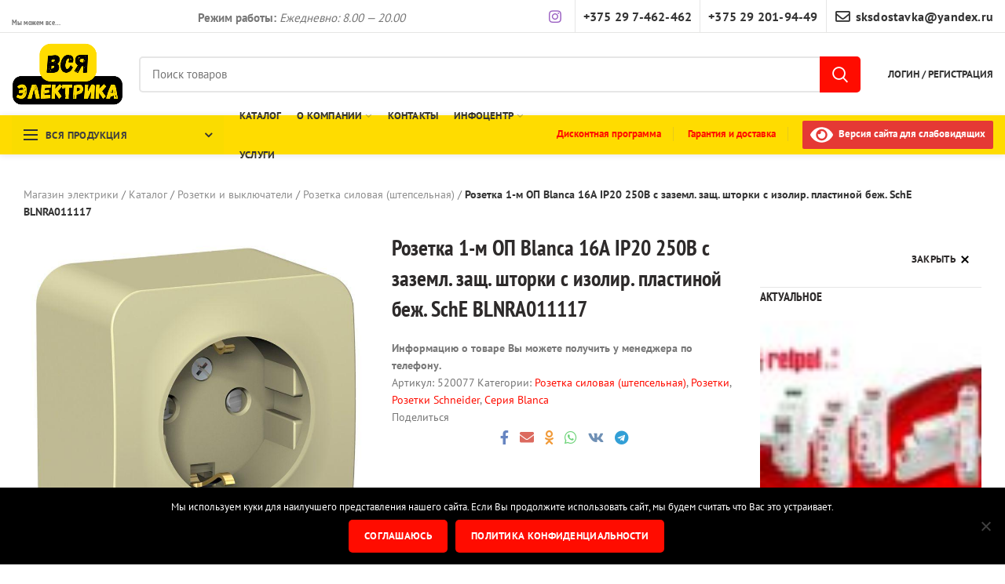

--- FILE ---
content_type: text/html; charset=UTF-8
request_url: https://sksbrest.by/products/rozetka-1-m-op-blanca-16a-ip20-250v-s-zazeml-zashh-shtorki-s-izolir-plastinoj-bezh-sche-blnra011117/
body_size: 91948
content:
<!DOCTYPE html>
<html lang="ru-RU" prefix="og: https://ogp.me/ns#">

<head>
  <meta charset="UTF-8">
  <meta name="viewport" content="width=device-width, initial-scale=1.0, maximum-scale=1.0, user-scalable=no">

<script  >
   (function(m,e,t,r,i,k,a){m[i]=m[i]||function(){(m[i].a=m[i].a||[]).push(arguments)};
   m[i].l=1*new Date();
   for (var j = 0; j < document.scripts.length; j++) {if (document.scripts[j].src === r) { return; }}
   k=e.createElement(t),a=e.getElementsByTagName(t)[0],k.async=1,k.src=r,a.parentNode.insertBefore(k,a)})
   (window, document, "script", "https://mc.yandex.ru/metrika/tag.js", "ym");

   ym(89645621, "init", {
        clickmap:true,
        trackLinks:true,
        accurateTrackBounce:true,
        webvisor:true,
        ecommerce:"dataLayer"
   });
</script>
<noscript><div><img src="https://mc.yandex.ru/watch/89645621" style="position:absolute; left:-9999px;" alt="" /></div></noscript>

  	<style>img:is([sizes="auto" i], [sizes^="auto," i]) { contain-intrinsic-size: 3000px 1500px }</style>
	

<title>Розетка 1-м ОП Blanca 16А IP20 250В с заземл. защ. шторки с изолир. пластиной беж. SchE BLNRA011117 - Вся Электрика</title>
<meta name="description" content="[{&quot;FeatureCode&quot;:&quot;EF000001&quot;,&quot;FeatureName&quot;:&quot;Номинальный ток&quot;,&quot;FeatureValue&quot;:&quot;16&quot;,&quot;FeatureUom&quot;:&quot;А&quot;},{&quot;FeatureCode&quot;:&quot;EF000002&quot;,&quot;FeatureName&quot;:&quot;Номинальное"/>
<meta name="robots" content="follow, index, max-snippet:-1, max-video-preview:-1, max-image-preview:large"/>
<link rel="canonical" href="https://sksbrest.by/products/rozetka-1-m-op-blanca-16a-ip20-250v-s-zazeml-zashh-shtorki-s-izolir-plastinoj-bezh-sche-blnra011117/" />
<meta property="og:locale" content="ru_RU" />
<meta property="og:type" content="product" />
<meta property="og:title" content="Розетка 1-м ОП Blanca 16А IP20 250В с заземл. защ. шторки с изолир. пластиной беж. SchE BLNRA011117 - Вся Электрика" />
<meta property="og:description" content="[{&quot;FeatureCode&quot;:&quot;EF000001&quot;,&quot;FeatureName&quot;:&quot;Номинальный ток&quot;,&quot;FeatureValue&quot;:&quot;16&quot;,&quot;FeatureUom&quot;:&quot;А&quot;},{&quot;FeatureCode&quot;:&quot;EF000002&quot;,&quot;FeatureName&quot;:&quot;Номинальное" />
<meta property="og:url" content="https://sksbrest.by/products/rozetka-1-m-op-blanca-16a-ip20-250v-s-zazeml-zashh-shtorki-s-izolir-plastinoj-bezh-sche-blnra011117/" />
<meta property="og:site_name" content="Вся Электрика" />
<meta property="og:updated_time" content="2023-12-07T16:39:09+03:00" />
<meta property="og:image" content="https://sksbrest.by/wp-content/uploads/2022/06/blnra011117_1.jpeg" />
<meta property="og:image:secure_url" content="https://sksbrest.by/wp-content/uploads/2022/06/blnra011117_1.jpeg" />
<meta property="og:image:width" content="800" />
<meta property="og:image:height" content="800" />
<meta property="og:image:alt" content="Розетка 1-м ОП Blanca 16А IP20 250В с заземл. защ. шторки с изолир. пластиной беж. SchE BLNRA011117" />
<meta property="og:image:type" content="image/jpeg" />
<meta property="product:price:amount" content="7.55" />
<meta property="product:price:currency" content="BYN" />
<meta property="product:availability" content="instock" />
<meta name="twitter:card" content="summary_large_image" />
<meta name="twitter:title" content="Розетка 1-м ОП Blanca 16А IP20 250В с заземл. защ. шторки с изолир. пластиной беж. SchE BLNRA011117 - Вся Электрика" />
<meta name="twitter:description" content="[{&quot;FeatureCode&quot;:&quot;EF000001&quot;,&quot;FeatureName&quot;:&quot;Номинальный ток&quot;,&quot;FeatureValue&quot;:&quot;16&quot;,&quot;FeatureUom&quot;:&quot;А&quot;},{&quot;FeatureCode&quot;:&quot;EF000002&quot;,&quot;FeatureName&quot;:&quot;Номинальное" />
<meta name="twitter:image" content="https://sksbrest.by/wp-content/uploads/2022/06/blnra011117_1.jpeg" />
<meta name="twitter:label1" content="Цена" />
<meta name="twitter:data1" content="7.55&nbsp;руб." />
<meta name="twitter:label2" content="Доступность" />
<meta name="twitter:data2" content="В наличии" />
<script type="application/ld+json" class="rank-math-schema">{"@context":"https://schema.org","@graph":[{"@type":["Organization","Person"],"@id":"https://sksbrest.by/#person","name":"\u0412\u0441\u044f \u042d\u043b\u0435\u043a\u0442\u0440\u0438\u043a\u0430","url":"https://sksbrest.by"},{"@type":"WebSite","@id":"https://sksbrest.by/#website","url":"https://sksbrest.by","name":"\u0412\u0441\u044f \u042d\u043b\u0435\u043a\u0442\u0440\u0438\u043a\u0430","publisher":{"@id":"https://sksbrest.by/#person"},"inLanguage":"ru-RU"},{"@type":"ImageObject","@id":"https://sksbrest.by/wp-content/uploads/2022/06/blnra011117_1.jpeg","url":"https://sksbrest.by/wp-content/uploads/2022/06/blnra011117_1.jpeg","width":"800","height":"800","caption":"\u0420\u043e\u0437\u0435\u0442\u043a\u0430 1-\u043c \u041e\u041f Blanca 16\u0410 IP20 250\u0412 \u0441 \u0437\u0430\u0437\u0435\u043c\u043b. \u0437\u0430\u0449. \u0448\u0442\u043e\u0440\u043a\u0438 \u0441 \u0438\u0437\u043e\u043b\u0438\u0440. \u043f\u043b\u0430\u0441\u0442\u0438\u043d\u043e\u0439 \u0431\u0435\u0436. SchE BLNRA011117","inLanguage":"ru-RU"},{"@type":"BreadcrumbList","@id":"https://sksbrest.by/products/rozetka-1-m-op-blanca-16a-ip20-250v-s-zazeml-zashh-shtorki-s-izolir-plastinoj-bezh-sche-blnra011117/#breadcrumb","itemListElement":[{"@type":"ListItem","position":"1","item":{"@id":"https://sksbrest.by","name":"\u041c\u0430\u0433\u0430\u0437\u0438\u043d \u044d\u043b\u0435\u043a\u0442\u0440\u0438\u043a\u0438"}},{"@type":"ListItem","position":"2","item":{"@id":"https://sksbrest.by/products/","name":"\u041a\u0430\u0442\u0430\u043b\u043e\u0433"}},{"@type":"ListItem","position":"3","item":{"@id":"https://sksbrest.by/jelektroustanovochnye-izdelija/","name":"\u0420\u043e\u0437\u0435\u0442\u043a\u0438 \u0438 \u0432\u044b\u043a\u043b\u044e\u0447\u0430\u0442\u0435\u043b\u0438"}},{"@type":"ListItem","position":"4","item":{"@id":"https://sksbrest.by/jelektroustanovochnye-izdelija/rozetka-silovaja-shtepselnaja/","name":"\u0420\u043e\u0437\u0435\u0442\u043a\u0430 \u0441\u0438\u043b\u043e\u0432\u0430\u044f (\u0448\u0442\u0435\u043f\u0441\u0435\u043b\u044c\u043d\u0430\u044f)"}},{"@type":"ListItem","position":"5","item":{"@id":"https://sksbrest.by/products/rozetka-1-m-op-blanca-16a-ip20-250v-s-zazeml-zashh-shtorki-s-izolir-plastinoj-bezh-sche-blnra011117/","name":"\u0420\u043e\u0437\u0435\u0442\u043a\u0430 1-\u043c \u041e\u041f Blanca 16\u0410 IP20 250\u0412 \u0441 \u0437\u0430\u0437\u0435\u043c\u043b. \u0437\u0430\u0449. \u0448\u0442\u043e\u0440\u043a\u0438 \u0441 \u0438\u0437\u043e\u043b\u0438\u0440. \u043f\u043b\u0430\u0441\u0442\u0438\u043d\u043e\u0439 \u0431\u0435\u0436. SchE BLNRA011117"}}]},{"@type":"ItemPage","@id":"https://sksbrest.by/products/rozetka-1-m-op-blanca-16a-ip20-250v-s-zazeml-zashh-shtorki-s-izolir-plastinoj-bezh-sche-blnra011117/#webpage","url":"https://sksbrest.by/products/rozetka-1-m-op-blanca-16a-ip20-250v-s-zazeml-zashh-shtorki-s-izolir-plastinoj-bezh-sche-blnra011117/","name":"\u0420\u043e\u0437\u0435\u0442\u043a\u0430 1-\u043c \u041e\u041f Blanca 16\u0410 IP20 250\u0412 \u0441 \u0437\u0430\u0437\u0435\u043c\u043b. \u0437\u0430\u0449. \u0448\u0442\u043e\u0440\u043a\u0438 \u0441 \u0438\u0437\u043e\u043b\u0438\u0440. \u043f\u043b\u0430\u0441\u0442\u0438\u043d\u043e\u0439 \u0431\u0435\u0436. SchE BLNRA011117 - \u0412\u0441\u044f \u042d\u043b\u0435\u043a\u0442\u0440\u0438\u043a\u0430","datePublished":"2022-06-02T23:16:16+03:00","dateModified":"2023-12-07T16:39:09+03:00","isPartOf":{"@id":"https://sksbrest.by/#website"},"primaryImageOfPage":{"@id":"https://sksbrest.by/wp-content/uploads/2022/06/blnra011117_1.jpeg"},"inLanguage":"ru-RU","breadcrumb":{"@id":"https://sksbrest.by/products/rozetka-1-m-op-blanca-16a-ip20-250v-s-zazeml-zashh-shtorki-s-izolir-plastinoj-bezh-sche-blnra011117/#breadcrumb"}},{"@type":"Product","name":"\u0420\u043e\u0437\u0435\u0442\u043a\u0430 1-\u043c \u041e\u041f Blanca 16\u0410 IP20 250\u0412 \u0441 \u0437\u0430\u0437\u0435\u043c\u043b. \u0437\u0430\u0449. \u0448\u0442\u043e\u0440\u043a\u0438 \u0441 \u0438\u0437\u043e\u043b\u0438\u0440. \u043f\u043b\u0430\u0441\u0442\u0438\u043d\u043e\u0439 \u0431\u0435\u0436. SchE BLNRA011117 - \u0412\u0441\u044f \u042d\u043b\u0435\u043a\u0442\u0440\u0438\u043a\u0430","sku":"520077","category":"\u0420\u043e\u0437\u0435\u0442\u043a\u0438 \u0438 \u0432\u044b\u043a\u043b\u044e\u0447\u0430\u0442\u0435\u043b\u0438 &gt; \u0420\u043e\u0437\u0435\u0442\u043a\u0430 \u0441\u0438\u043b\u043e\u0432\u0430\u044f (\u0448\u0442\u0435\u043f\u0441\u0435\u043b\u044c\u043d\u0430\u044f)","mainEntityOfPage":{"@id":"https://sksbrest.by/products/rozetka-1-m-op-blanca-16a-ip20-250v-s-zazeml-zashh-shtorki-s-izolir-plastinoj-bezh-sche-blnra011117/#webpage"},"weight":{"@type":"QuantitativeValue","unitCode":"KGM","value":"0.0524"},"height":{"@type":"QuantitativeValue","unitCode":"MTR","value":"0.04"},"width":{"@type":"QuantitativeValue","unitCode":"MTR","value":"0.07"},"depth":{"@type":"QuantitativeValue","unitCode":"MTR","value":"0.13"},"image":[{"@type":"ImageObject","url":"https://sksbrest.by/wp-content/uploads/2022/06/blnra011117_1.jpeg","height":"800","width":"800"}],"offers":{"@type":"Offer","price":"7.55","priceCurrency":"BYN","priceValidUntil":"2027-12-31","availability":"https://schema.org/InStock","itemCondition":"NewCondition","url":"https://sksbrest.by/products/rozetka-1-m-op-blanca-16a-ip20-250v-s-zazeml-zashh-shtorki-s-izolir-plastinoj-bezh-sche-blnra011117/","seller":{"@type":"Person","@id":"https://sksbrest.by/","name":"\u0412\u0441\u044f \u042d\u043b\u0435\u043a\u0442\u0440\u0438\u043a\u0430","url":"https://sksbrest.by"}},"@id":"https://sksbrest.by/products/rozetka-1-m-op-blanca-16a-ip20-250v-s-zazeml-zashh-shtorki-s-izolir-plastinoj-bezh-sche-blnra011117/#richSnippet"}]}</script>


<script type="text/template" id="tmpl-variation-template">
	<div class="woocommerce-variation-description">{{{ data.variation.variation_description }}}</div>
	<div class="woocommerce-variation-price">{{{ data.variation.price_html }}}</div>
	<div class="woocommerce-variation-availability">{{{ data.variation.availability_html }}}</div>
</script>
<script type="text/template" id="tmpl-unavailable-variation-template">
	<p role="alert">Этот товар недоступен. Пожалуйста, выберите другую комбинацию.</p>
</script>
<script  defer src="https://sksbrest.by/wp-content/plugins/wp-yandex-metrika/assets/YmEc.min.js" id="wp-yandex-metrika_YmEc-js"></script>
<script  id="wp-yandex-metrika_YmEc-js-after">
/* <![CDATA[ */
window.tmpwpym={datalayername:'DataLayer',counters:JSON.parse('[{"number":"89645621","webvisor":"1"}]'),targets:JSON.parse('[]')};
/* ]]> */
</script>
<script  defer src="https://sksbrest.by/wp-includes/js/jquery/jquery.min.js" id="jquery-core-js"></script>
<script  defer src="https://sksbrest.by/wp-includes/js/jquery/jquery-migrate.min.js" id="jquery-migrate-js"></script>
<script  defer src="https://sksbrest.by/wp-content/plugins/wp-yandex-metrika/assets/frontend.min.js" id="wp-yandex-metrika_frontend-js"></script>
<script  defer src="https://sksbrest.by/wp-content/plugins/woocommerce/assets/js/jquery-blockui/jquery.blockUI.min.js" id="jquery-blockui-js" data-wp-strategy="defer"></script>
<script  id="wc-add-to-cart-js-extra">
/* <![CDATA[ */
var wc_add_to_cart_params = {"ajax_url":"\/wp-admin\/admin-ajax.php","wc_ajax_url":"\/?wc-ajax=%%endpoint%%","i18n_view_cart":"\u041f\u0440\u043e\u0441\u043c\u043e\u0442\u0440 \u043a\u043e\u0440\u0437\u0438\u043d\u044b","cart_url":"https:\/\/sksbrest.by\/cart\/","is_cart":"","cart_redirect_after_add":"no"};
/* ]]> */
</script>
<script  defer src="https://sksbrest.by/wp-content/plugins/woocommerce/assets/js/frontend/add-to-cart.min.js" id="wc-add-to-cart-js" data-wp-strategy="defer"></script>
<script  defer src="https://sksbrest.by/wp-content/plugins/woocommerce/assets/js/zoom/jquery.zoom.min.js" id="zoom-js" defer="defer" data-wp-strategy="defer"></script>
<script  id="wc-single-product-js-extra">
/* <![CDATA[ */
var wc_single_product_params = {"i18n_required_rating_text":"\u041f\u043e\u0436\u0430\u043b\u0443\u0439\u0441\u0442\u0430, \u043f\u043e\u0441\u0442\u0430\u0432\u044c\u0442\u0435 \u043e\u0446\u0435\u043d\u043a\u0443","i18n_rating_options":["1 \u0438\u0437 5 \u0437\u0432\u0451\u0437\u0434","2 \u0438\u0437 5 \u0437\u0432\u0451\u0437\u0434","3 \u0438\u0437 5 \u0437\u0432\u0451\u0437\u0434","4 \u0438\u0437 5 \u0437\u0432\u0451\u0437\u0434","5 \u0438\u0437 5 \u0437\u0432\u0451\u0437\u0434"],"i18n_product_gallery_trigger_text":"\u041f\u0440\u043e\u0441\u043c\u043e\u0442\u0440 \u0433\u0430\u043b\u0435\u0440\u0435\u0438 \u0438\u0437\u043e\u0431\u0440\u0430\u0436\u0435\u043d\u0438\u0439 \u0432 \u043f\u043e\u043b\u043d\u043e\u044d\u043a\u0440\u0430\u043d\u043d\u043e\u043c \u0440\u0435\u0436\u0438\u043c\u0435","review_rating_required":"yes","flexslider":{"rtl":false,"animation":"slide","smoothHeight":true,"directionNav":false,"controlNav":"thumbnails","slideshow":false,"animationSpeed":500,"animationLoop":false,"allowOneSlide":false},"zoom_enabled":"","zoom_options":[],"photoswipe_enabled":"","photoswipe_options":{"shareEl":false,"closeOnScroll":false,"history":false,"hideAnimationDuration":0,"showAnimationDuration":0},"flexslider_enabled":""};
/* ]]> */
</script>
<script  defer src="https://sksbrest.by/wp-content/plugins/woocommerce/assets/js/frontend/single-product.min.js" id="wc-single-product-js" defer="defer" data-wp-strategy="defer"></script>
<script  defer src="https://sksbrest.by/wp-content/plugins/woocommerce/assets/js/js-cookie/js.cookie.min.js" id="js-cookie-js" data-wp-strategy="defer"></script>
<script  id="woocommerce-js-extra">
/* <![CDATA[ */
var woocommerce_params = {"ajax_url":"\/wp-admin\/admin-ajax.php","wc_ajax_url":"\/?wc-ajax=%%endpoint%%","i18n_password_show":"\u041f\u043e\u043a\u0430\u0437\u0430\u0442\u044c \u043f\u0430\u0440\u043e\u043b\u044c","i18n_password_hide":"\u0421\u043a\u0440\u044b\u0442\u044c \u043f\u0430\u0440\u043e\u043b\u044c"};
/* ]]> */
</script>
<script  defer src="https://sksbrest.by/wp-content/plugins/woocommerce/assets/js/frontend/woocommerce.min.js" id="woocommerce-js" defer="defer" data-wp-strategy="defer"></script>
<script  defer src="https://sksbrest.by/wp-content/plugins/woocommerce/assets/js/accounting/accounting.min.js" id="accounting-js"></script>
<script  id="fpf_product-js-extra">
/* <![CDATA[ */
var fpf_product = {"total":"Total","currency_format_num_decimals":"2","currency_format_symbol":"\u0440\u0443\u0431.","currency_format_decimal_sep":".","currency_format_thousand_sep":",","currency_format":"%v\u00a0%s","fields_rules":[],"fpf_fields":[],"fpf_product_price":"7.55"};
/* ]]> */
</script>
<script  defer src="https://sksbrest.by/wp-content/plugins/flexible-product-fields/assets/js/fpf_product.min.js" id="fpf_product-js"></script>
<script  defer src="https://sksbrest.by/wp-content/plugins/banner-management-for-woocommerce/public/js/jquery.bxslider.min.js" id="jquery-bxslider-js"></script>
<script  defer src="https://sksbrest.by/wp-content/plugins/banner-management-for-woocommerce/public/js/woocommerce-category-banner-management-public.min.js" id="banner-management-for-woocommerce-public-js-js"></script>
<script  defer src="https://sksbrest.by/wp-content/plugins/js_composer/assets/js/vendors/woocommerce-add-to-cart.js" id="vc_woocommerce-add-to-cart-js-js"></script>
<script  defer src="https://sksbrest.by/wp-includes/js/underscore.min.js" id="underscore-js"></script>
<script  id="wp-util-js-extra">
/* <![CDATA[ */
var _wpUtilSettings = {"ajax":{"url":"\/wp-admin\/admin-ajax.php"}};
/* ]]> */
</script>
<script  defer src="https://sksbrest.by/wp-includes/js/wp-util.min.js" id="wp-util-js"></script>
<script  id="wc-add-to-cart-variation-js-extra">
/* <![CDATA[ */
var wc_add_to_cart_variation_params = {"wc_ajax_url":"\/?wc-ajax=%%endpoint%%","i18n_no_matching_variations_text":"\u0416\u0430\u043b\u044c, \u043d\u043e \u0442\u043e\u0432\u0430\u0440\u043e\u0432, \u0441\u043e\u043e\u0442\u0432\u0435\u0442\u0441\u0442\u0432\u0443\u044e\u0449\u0438\u0445 \u0432\u0430\u0448\u0435\u043c\u0443 \u0432\u044b\u0431\u043e\u0440\u0443, \u043d\u0435 \u043e\u0431\u043d\u0430\u0440\u0443\u0436\u0435\u043d\u043e. \u041f\u043e\u0436\u0430\u043b\u0443\u0439\u0441\u0442\u0430, \u0432\u044b\u0431\u0435\u0440\u0438\u0442\u0435 \u0434\u0440\u0443\u0433\u0443\u044e \u043a\u043e\u043c\u0431\u0438\u043d\u0430\u0446\u0438\u044e.","i18n_make_a_selection_text":"\u0412\u044b\u0431\u0435\u0440\u0438\u0442\u0435 \u043e\u043f\u0446\u0438\u0438 \u0442\u043e\u0432\u0430\u0440\u0430 \u043f\u0435\u0440\u0435\u0434 \u0435\u0433\u043e \u0434\u043e\u0431\u0430\u0432\u043b\u0435\u043d\u0438\u0435\u043c \u0432 \u0432\u0430\u0448\u0443 \u043a\u043e\u0440\u0437\u0438\u043d\u0443.","i18n_unavailable_text":"\u042d\u0442\u043e\u0442 \u0442\u043e\u0432\u0430\u0440 \u043d\u0435\u0434\u043e\u0441\u0442\u0443\u043f\u0435\u043d. \u041f\u043e\u0436\u0430\u043b\u0443\u0439\u0441\u0442\u0430, \u0432\u044b\u0431\u0435\u0440\u0438\u0442\u0435 \u0434\u0440\u0443\u0433\u0443\u044e \u043a\u043e\u043c\u0431\u0438\u043d\u0430\u0446\u0438\u044e.","i18n_reset_alert_text":"\u0420\u0435\u0437\u0443\u043b\u044c\u0442\u0430\u0442\u044b \u0432\u0430\u0448\u0435\u0433\u043e \u0432\u044b\u0431\u043e\u0440\u0430 \u0441\u0431\u0440\u043e\u0448\u0435\u043d\u044b. \u0412\u044b\u0431\u0435\u0440\u0438\u0442\u0435 \u043e\u043f\u0446\u0438\u0438 \u0442\u043e\u0432\u0430\u0440\u0430, \u043f\u0435\u0440\u0435\u0434 \u0442\u0435\u043c \u043a\u0430\u043a \u0434\u043e\u0431\u0430\u0432\u0438\u0442\u044c \u0435\u0433\u043e \u0432 \u043a\u043e\u0440\u0437\u0438\u043d\u0443."};
/* ]]> */
</script>
<script  defer src="https://sksbrest.by/wp-content/plugins/woocommerce/assets/js/frontend/add-to-cart-variation.min.js" id="wc-add-to-cart-variation-js" defer="defer" data-wp-strategy="defer"></script>
<link rel="https://api.w.org/" href="https://sksbrest.by/wp-json/" /><link rel="alternate" title="JSON" type="application/json" href="https://sksbrest.by/wp-json/wp/v2/product/13498440" /><link rel="alternate" title="oEmbed (JSON)" type="application/json+oembed" href="https://sksbrest.by/wp-json/oembed/1.0/embed?url=https%3A%2F%2Fsksbrest.by%2Fproducts%2Frozetka-1-m-op-blanca-16a-ip20-250v-s-zazeml-zashh-shtorki-s-izolir-plastinoj-bezh-sche-blnra011117%2F" />
<link rel="alternate" title="oEmbed (XML)" type="text/xml+oembed" href="https://sksbrest.by/wp-json/oembed/1.0/embed?url=https%3A%2F%2Fsksbrest.by%2Fproducts%2Frozetka-1-m-op-blanca-16a-ip20-250v-s-zazeml-zashh-shtorki-s-izolir-plastinoj-bezh-sche-blnra011117%2F&#038;format=xml" />
<link rel='canonical' href='https://sksbrest.by/products/rozetka-1-m-op-blanca-16a-ip20-250v-s-zazeml-zashh-shtorki-s-izolir-plastinoj-bezh-sche-blnra011117/' />
<link rel='shortlink' href='https://sksbrest.by/?p=13498440' />

		
		<script async src="https://www.googletagmanager.com/gtag/js?id=G-9DDLQ80KTY"></script>
		<script>
			window.dataLayer = window.dataLayer || [];
			function gtag(){dataLayer.push(arguments);}
			gtag('js', new Date());
			gtag('config', 'G-9DDLQ80KTY');
		</script>

	<meta name="verification" content="f612c7d25f5690ad41496fcfdbf8d1" />  <style id="critical-style">.woodmart-products-nav{display: none!important;}.header-categories-nav .categories-menu-dropdown{display:none!important;}.whb-sticky-header{display: none !important;}.bvi-svg-eye{max-height:30px;max-width:30px}html,body,div,span,iframe,h1,h3,h4,p,a,img,small,strong,i,ul,li,form,label,article,figure,header,nav,time{margin:0;padding:0;border:0;vertical-align:baseline;font:inherit;font-size:100%}*,*:before,*:after{box-sizing:border-box}html{line-height:1}ul{list-style:none}a img{border:none}article,figure,header,nav{display:block}a,button,input{touch-action:manipulation}button,input{margin:0;color:inherit;font:inherit}button{overflow:visible}button,input[type=submit]{-webkit-appearance:button}button::-moz-focus-inner,input::-moz-focus-inner{padding:0;border:0}html{-ms-text-size-adjust:100%;-webkit-text-size-adjust:100%;font-family:sans-serif}body{overflow-x:hidden;margin:0;background-color:#fff;color:#777;text-rendering:optimizeLegibility;font-size:14px;-webkit-font-smoothing:antialiased;-moz-osx-font-smoothing:grayscale;line-height:1.6}p{margin-bottom:20px}a{color:#3f3f3f;text-decoration:none}h3 a{color:inherit;font-family:inherit}h1{font-size:28px}h3{font-size:22px}h4{font-size:18px}label{display:block;margin-bottom:5px;color:#464646;vertical-align:middle;font-weight:400;font-size:14px}.required{border:none;color:#e01020;font-size:16px;line-height:1}strong{font-weight:600}small{font-size:80%}img{max-width:100%;height:auto;border:0;vertical-align:middle}iframe{max-width:100%}ul{line-height:1.4}svg:not(:root){overflow:hidden}i.fa:before{margin-right:1px;margin-left:1px}.text-center{text-align:center}.text-left{text-align:left}.color-scheme-light{color:rgba(255, 255, 255, .8)}.color-scheme-light a{color:rgba(255, 255, 255, .9)}.color-scheme-light h1{color:#fff}.color-scheme-dark{color:#777}.color-scheme-dark a{color:#3f3f3f}.main-nav-style{font-weight:600;font-size:13px}.wd-fill{position:absolute;top:0;right:0;bottom:0;left:0}.reset-mb-10 p,.reset-mb-10 ul{margin-bottom:10px}.reset-mb-10>*:last-child{margin-bottom:0}.woodmart-font-weight-700{font-weight:700 !important}@-webkit-keyframes wd-fadeIn{from{opacity:0}to{opacity:1}}@keyframes wd-fadeIn{from{opacity:0}to{opacity:1}}@-webkit-keyframes wd-fadeOutRight{from{-webkit-transform:none;transform:none}to{-webkit-transform:translate3d(50px, 0, 0);transform:translate3d(50px, 0, 0)}}@keyframes wd-fadeOutRight{from{-webkit-transform:none;transform:none}to{-webkit-transform:translate3d(50px, 0, 0);transform:translate3d(50px, 0, 0)}}@-webkit-keyframes wd-fadeInUpBig{from{-webkit-transform:translate3d(0, 100%, 0);transform:translate3d(0, 100%, 0)}to{-webkit-transform:none;transform:none}}@keyframes wd-fadeInUpBig{from{-webkit-transform:translate3d(0, 100%, 0);transform:translate3d(0, 100%, 0)}to{-webkit-transform:none;transform:none}}.website-wrapper{position:relative;overflow:hidden;background-color:#fff}.main-page-wrapper{margin-top:-40px;padding-top:40px;background-color:#fff}.site-content{margin-bottom:40px}.whb-header{margin-bottom:40px}.whb-flex-row{display:flex;align-items:center;flex-direction:row;flex-wrap:nowrap;justify-content:space-between}.whb-column{display:flex;align-items:center;flex-direction:row}.whb-col-left,.whb-mobile-left{justify-content:flex-start;margin-left:-10px}.whb-col-right,.whb-mobile-right{justify-content:flex-end;margin-right:-10px}.whb-col-mobile{flex:1 1 auto;justify-content:center;margin-right:-10px;margin-left:-10px}.whb-flex-flex-middle .whb-col-center{flex:1 1 0%}.whb-general-header .whb-mobile-left,.whb-general-header .whb-mobile-right{flex:1 1 0%}.whb-with-shadow{box-shadow:0 1px 8px rgba(0, 0, 0, .1)}.whb-main-header{position:relative;top:0;right:0;left:0;z-index:390;backface-visibility:hidden;-webkit-backface-visibility:hidden}.whb-color-dark:not(.whb-with-bg){background-color:#fff}.woodmart-logo{display:inline-block}.woodmart-logo img{padding-top:5px;padding-bottom:5px;-webkit-transform:translateZ(0);transform:translateZ(0);backface-visibility:hidden;-webkit-backface-visibility:hidden;perspective:800px;-webkit-perspective:800px}.woodmart-logo img[src$=".svg"]{height:100%}.switch-logo-enable .woodmart-sticky-logo{display:none;-webkit-animation:wd-fadeIn .5s ease;animation:wd-fadeIn .5s ease}.menu-opener{display:flex;align-items:center;flex-direction:row;justify-content:space-between;padding-top:10px;padding-right:15px;padding-bottom:10px;padding-left:15px;min-width:270px;max-width:320px;height:50px;color:#333;font-weight:600;font-size:14px;line-height:1}.menu-opener .woodmart-burger{margin-right:10px}.menu-opener .woodmart-burger{flex:0 0 auto;position:relative;margin-top:6px;margin-bottom:6px}.menu-opener .woodmart-burger,.menu-opener .woodmart-burger::before,.menu-opener .woodmart-burger::after{display:inline-block;width:18px;height:2px;background-color:currentColor}.menu-opener .woodmart-burger::before,.menu-opener .woodmart-burger::after{content:"";position:absolute;left:0}.menu-opener .woodmart-burger::before{top:-6px}.menu-opener .woodmart-burger::after{top:6px}.menu-opener .menu-open-label{flex:1 1 auto;margin-right:10px;text-transform:uppercase;letter-spacing:.4px}.menu-opener .arrow-opener{font-style:normal;font-size:16px;backface-visibility:hidden;-webkit-backface-visibility:hidden}.menu-opener .arrow-opener:after{content:"\f128";font-family:"woodmart-font"}.header-categories-nav .header-categories-nav-wrap{position:relative}.header-categories-nav .categories-menu-dropdown{position:absolute;top:100%;right:15px;left:15px;z-index:299;visibility:hidden;opacity:0;-webkit-transform:translateY(15px) translateZ(0);transform:translateY(15px) translateZ(0)}.header-categories-nav .categories-menu-dropdown .menu{border-top:none}.header-categories-nav .categories-menu-dropdown .item-level-0>a{font-size:14px}.wd-tools-element{position:relative}.wd-tools-element>a{display:flex;align-items:center;flex-direction:row;justify-content:center;height:40px;color:#333;font-weight:400;line-height:1}.wd-tools-element .wd-tools-icon{position:relative;font-weight:400;font-size:0}.wd-tools-element .wd-tools-text{margin-left:8px;vertical-align:middle;text-transform:uppercase;white-space:nowrap;font-weight:600;font-size:13px}.wd-tools-element.with-product-count .wd-tools-text{margin-left:14px}.wd-tools-element.wd-style-icon .wd-tools-text{display:none}.wd-tools-element.wd-style-icon.with-product-count{margin-right:5px}.whb-column .woodmart-search-form{flex:1 1 auto}.whb-column .woodmart-search-form input[type=text]{min-width:290px}.search-style-with-bg.searchform input[type=text]{background-color:#fff}.search-style-with-bg.searchform .searchsubmit{right:0;width:52px;color:#fff}.search-style-with-bg.searchform .searchsubmit:before{border-color:rgba(255, 255, 255, .4);border-left-color:#fff}.form-style-semi-rounded .search-style-with-bg .searchsubmit{border-top-right-radius:5px;border-bottom-right-radius:5px}.woodmart-burger-icon .woodmart-burger{position:relative;margin-top:6px;margin-bottom:6px}.woodmart-burger-icon .woodmart-burger,.woodmart-burger-icon .woodmart-burger::before,.woodmart-burger-icon .woodmart-burger::after{display:inline-block;width:18px;height:2px;background-color:currentColor}.woodmart-burger-icon .woodmart-burger::before,.woodmart-burger-icon .woodmart-burger::after{content:"";position:absolute;left:0}.woodmart-burger-icon .woodmart-burger::before{top:-6px}.woodmart-burger-icon .woodmart-burger::after{top:6px}.whb-divider-element:before{content:"";display:block;height:18px;border-right-width:1px;border-right-style:solid}.whb-color-dark .whb-divider-element:before{border-color:rgba(129, 129, 129, .2)}.whb-text-element{flex:1 1 auto}.whb-top-bar .whb-text-element{font-size:12px;line-height:1.2}.woodmart-compare-info-widget .compare-icon:before{font-size:20px;content:"\f122";font-family:"woodmart-font"}.woodmart-shopping-cart .woodmart-cart-icon:before{font-size:20px;content:"\f107";font-family:"woodmart-font"}.woodmart-shopping-cart .woodmart-cart-subtotal .amount{color:#333;font-weight:inherit;font-size:inherit}.woodmart-shopping-cart .woodmart-cart-number>span{display:none}.woodmart-shopping-cart.woodmart-cart-alt .woodmart-cart-icon:before{content:"\f120";font-family:"woodmart-font"}.woodmart-cart-design-5{margin-right:5px}.woodmart-cart-design-5 .woodmart-cart-totals{display:none}.cart-widget-side{display:flex;flex-direction:column}.cart-widget-side .widget_shopping_cart{position:relative;display:flex;flex:1 1 auto;align-items:stretch;flex-direction:column}.cart-widget-side .widget_shopping_cart_content{display:flex;flex:1 1 auto;align-items:stretch;flex-direction:column;justify-content:space-between}.my-account-with-text .wd-tools-text{margin-left:0}.login-form-side .woocommerce-form-login{padding-top:20px;padding-right:15px;padding-bottom:10px;padding-left:15px;border-bottom:1px solid}.login-form-side .create-account-question{padding-top:20px;padding-right:15px;padding-bottom:20px;padding-left:15px;border-bottom:1px solid;text-align:center}.login-form-side .create-account-question:before{display:block;margin-bottom:15px;color:rgba(135, 135, 135, .15);font-weight:400;font-size:54px;line-height:54px;content:"\f11e";font-family:"woodmart-font"}.login-form-side .create-account-text{display:block;margin-bottom:15px;color:#2d2a2a;font-weight:600;font-size:14px}.searchform{position:relative}.searchform input[type=text]{padding-right:50px;height:46px;font-size:15px}.searchform input[type=text]::-ms-clear{display:none}.searchform .searchsubmit{position:absolute;top:0;right:2px;bottom:0;padding:0;width:50px;border:none;background-color:transparent;color:#777;font-weight:400;font-size:0}.searchform .searchsubmit:after{position:absolute;top:50%;left:50%;display:inline-block;margin-top:-10px;margin-left:-10px;width:20px;font-size:20px;line-height:20px;content:"\f125";font-family:"woodmart-font"}.searchform .searchsubmit:before{position:absolute;top:50%;left:50%;visibility:hidden;margin-top:-9px;margin-left:-9px;opacity:0;content:"";display:inline-block;width:18px;height:18px;border:1px solid #bbb;border-left-color:#000;border-radius:50%;vertical-align:middle}.search-results-wrapper{position:relative}.search-results-wrapper .woodmart-scroll{position:absolute;top:100%;right:0;left:0;z-index:1000;width:auto;height:auto;background-color:#fff;box-shadow:0 0 3px rgba(0, 0, 0, .15)}.search-results-wrapper .woodmart-scroll .woodmart-search-results{position:relative;max-height:50vh}.woodmart-search-loader{z-index:1002;display:flex;align-items:center;justify-content:center;visibility:hidden;background-color:rgba(255, 255, 255, .8);opacity:0}.woodmart-search-loader:after{content:"";display:inline-block;width:32px;height:32px;border:1px solid #bbb;border-left-color:#000;border-radius:50%;vertical-align:middle}.btn,.button,button,[type=submit]{padding:12px 20px;font-size:13px;line-height:18px;background-color:#f3f3f3;color:#3e3e3e;position:relative;display:inline-block;outline:none;border-width:0;border-style:solid;border-color:transparent;border-radius:0;box-shadow:none;vertical-align:middle;text-align:center;text-decoration:none;text-transform:uppercase;text-shadow:none;letter-spacing:.3px;font-weight:600}.btn.btn-color-primary{color:#fff}.btn-style-link.btn-color-primary{color:#333}.btn-size-default{padding:12px 20px;font-size:13px;line-height:18px}.btn.btn-style-link{padding:0;border-width:2px;border-style:solid;border-top:none;border-right:none;border-left:none;background-color:transparent !important}.scrollToTop{position:fixed;right:20px;bottom:20px;z-index:350;width:50px;height:50px;border-radius:50%;background-color:rgba(255, 255, 255, .9);box-shadow:0 0 5px rgba(0, 0, 0, .17);color:#333;text-align:center;font-size:0;opacity:0;backface-visibility:hidden;-webkit-backface-visibility:hidden;-webkit-transform:translateX(100%);transform:translateX(100%)}.scrollToTop:after{display:inline-block;font-weight:600;font-size:16px;line-height:50px;content:"\f112";font-family:"woodmart-font"}.page-title{position:relative;margin-top:-40px;margin-bottom:40px}.page-title .entry-title{margin-bottom:0;font-weight:600;line-height:1.2}.page-title.color-scheme-light .entry-title{color:#fff}.title-size-default{padding-top:60px;padding-bottom:60px}.title-size-default .entry-title{font-size:68px}.title-design-centered{text-align:center}.sub-menu-dropdown{position:absolute;top:100%;left:0;z-index:380;background-color:#fff;background-position:bottom right;background-clip:border-box;background-repeat:no-repeat;text-align:left;box-shadow:0 0 3px rgba(0, 0, 0, .15)}.menu-simple-dropdown .sub-menu-dropdown{padding-top:10px;padding-bottom:10px;width:200px}.menu-simple-dropdown .sub-menu-dropdown>.container{padding:0;width:auto}.menu-simple-dropdown li{position:relative;display:block;margin-bottom:0}.menu-simple-dropdown li a{position:relative;display:block;padding-top:10px;padding-right:22px;padding-bottom:10px;padding-left:22px;word-break:break-word;font-size:14px;line-height:20px}.menu-simple-dropdown li:last-child>a{border-bottom:none}.woodmart-navigation .menu{display:inline-flex;align-items:center;flex-direction:row;flex-wrap:wrap}.woodmart-navigation .menu li a i{margin-right:7px;font-size:115%}.woodmart-navigation .item-level-0>a{display:flex;align-items:center;flex-direction:row;padding-right:10px;padding-left:10px;text-transform:uppercase;letter-spacing:.2px;line-height:1}.woodmart-navigation .item-level-0.menu-item-has-children{position:relative}.woodmart-navigation .item-level-0.menu-item-has-children>a{position:relative}.woodmart-navigation .item-level-0.menu-item-has-children>a:after{margin-left:4px;color:rgba(82, 82, 82, .45);font-weight:400;font-style:normal;font-size:100%;content:"\f128";font-family:"woodmart-font"}.woodmart-navigation.menu-center{text-align:center}.woodmart-navigation.menu-right{text-align:right}.woodmart-navigation.menu-left{text-align:left}.main-nav{flex:1 1 auto}.main-nav .item-level-0>a{height:40px;font-weight:600;font-size:13px}.whb-secondary-menu{flex:1 1 auto}.whb-secondary-menu .item-level-0>a{height:40px;font-weight:600;font-size:13px}.whb-top-bar .whb-secondary-menu .item-level-0>a{font-weight:400;font-size:12px}.navigation-style-separated .item-level-0,.navigation-style-bordered .item-level-0{display:flex;flex-direction:row}.navigation-style-separated .item-level-0:not(:last-child):after,.navigation-style-bordered .item-level-0:not(:last-child):after{content:"";border-right:1px solid}.navigation-style-separated .item-level-0{align-items:center}.navigation-style-separated .item-level-0:not(:last-child):after{height:18px}.navigation-style-bordered .item-level-0{align-items:stretch}.vertical-navigation{position:relative}.vertical-navigation .menu{display:flex;align-items:stretch;flex-direction:column;border:1px solid rgba(129, 129, 129, .2);background-color:#fff}.vertical-navigation .item-level-0{display:block;margin-bottom:0;border-bottom:1px solid rgba(129, 129, 129, .15)}.vertical-navigation .item-level-0>a{padding:12px 18px;color:#333;text-transform:none;font-weight:600;font-size:14px;line-height:20px}.vertical-navigation .item-level-0.menu-item-has-children>a{padding-right:25px}.vertical-navigation .item-level-0.menu-item-has-children>a:after{position:absolute;top:50%;right:20px;margin-top:-7px;margin-left:0;font-size:14px;line-height:14px;content:"\f127"}.vertical-navigation .sub-menu-dropdown{top:0;left:100%}.mobile-nav .searchform{z-index:2;box-shadow:0 -1px 9px rgba(0, 0, 0, .17)}.mobile-nav .searchform input[type=text]{padding-top:0;padding-bottom:0;padding-right:50px;padding-left:20px;height:70px;border:none;font-weight:600}.mobile-nav .search-results-wrapper .woodmart-scroll{position:static}.mobile-nav .search-results-wrapper .woodmart-scroll-content{max-height:60vh}.site-mobile-menu li{position:relative;display:block}.site-mobile-menu li a{display:flex;align-items:center;flex-direction:row;padding-top:5px;padding-right:20px;padding-bottom:5px;padding-left:20px;min-height:50px;border-bottom:1px solid rgba(129, 129, 129, .2);color:#2d2a2a;text-transform:uppercase;letter-spacing:.2px;font-weight:600;font-size:13px;line-height:1.3}.site-mobile-menu li.menu-item-has-children>a{padding-right:60px}.site-mobile-menu .sub-menu-dropdown{position:static;visibility:visible;margin:0;padding:0;width:auto;background:none;box-shadow:none;opacity:1;-webkit-transform:none;transform:none}.site-mobile-menu .sub-menu-dropdown:after{content:none}.site-mobile-menu .sub-menu-dropdown .container{padding-right:0;padding-left:0;width:auto}.site-mobile-menu .sub-menu{display:none}.site-mobile-menu .sub-menu li a{color:#777;text-transform:none;font-size:14px}.site-mobile-menu .menu-item-has-children:after{content:none}.site-mobile-menu .my-account-with-text>a:before{display:inline-block;margin-right:7px;letter-spacing:0;font-size:12px;line-height:1;content:"\f11e";font-family:"woodmart-font"}.site-mobile-menu .menu-item-register>a{padding-right:20px !important}.site-mobile-menu .menu-item-wishlist>a:before,.site-mobile-menu .menu-item-compare>a:before{display:inline-block;margin-right:7px;letter-spacing:0;font-size:12px;line-height:1}.site-mobile-menu .menu-item-wishlist>a:before{content:"\f108";font-family:"woodmart-font"}.site-mobile-menu .menu-item-compare>a:before{content:"\f122";font-family:"woodmart-font"}.mobile-menu-tab{display:none;-webkit-animation:wd-fadeIn 1s ease;animation:wd-fadeIn 1s ease}.mobile-menu-tab.active{display:block}input[type=tel],input[type=text],input[type=password]{-webkit-appearance:none;-moz-appearance:none;appearance:none}input[type=text],input[type=tel],input[type=password]{padding:0 15px;max-width:100%;width:100%;height:42px;border:2px solid rgba(129, 129, 129, .2);border-radius:0;background-color:transparent;box-shadow:none;vertical-align:middle;font-size:14px}button::-moz-focus-inner,input::-moz-focus-inner{padding:0;border:0}input[type=checkbox]{box-sizing:border-box;margin-top:0;margin-right:5px;padding:0;vertical-align:middle}input:-webkit-autofill{border-color:#e6e6e6;-webkit-box-shadow:0 0 0 1000px #fff inset;-webkit-text-fill-color:#777}.color-scheme-light ::-webkit-input-placeholder{color:rgba(255, 255, 255, .6)}.color-scheme-light ::-moz-placeholder{color:rgba(255, 255, 255, .6)}.color-scheme-light :-moz-placeholder{color:rgba(255, 255, 255, .6)}.color-scheme-light :-ms-input-placeholder{color:rgba(255, 255, 255, .6)}.form-style-semi-rounded input[type=text],.form-style-semi-rounded input[type=tel],.form-style-semi-rounded input[type=password]{border-radius:5px}.form-style-semi-rounded .search-results-wrapper .woodmart-scroll{right:5px;left:5px}.blog-post-loop{margin-bottom:50px}.blog-post-loop .entry-thumbnail img{width:100%}.blog-post-loop .entry-header{position:relative;text-align:center}.blog-post-loop .article-body-container{position:relative;z-index:1;padding-top:25px;padding-right:25px;padding-bottom:25px;padding-left:25px;background-color:#fff;text-align:center}.blog-post-loop .entry-title{margin-bottom:10px;word-wrap:break-word;font-weight:600}.blog-post-loop .entry-title a{display:block;color:inherit}.blog-post-loop .woodmart-entry-content p{margin-bottom:15px}.blog-post-loop .woodmart-entry-content .read-more-section{margin-bottom:0;line-height:1}.woodmart-entry-content:after{content:"";display:block;clear:both}.woodmart-entry-content p:last-child{margin-bottom:0}.blog-style-shadow .article-body-container{box-shadow:0 0 4px rgba(0, 0, 0, .12)}.post-img-wrapp{overflow:hidden;vertical-align:middle;backface-visibility:hidden;-webkit-backface-visibility:hidden}.post-img-wrapp a{display:block;margin:-2px;-webkit-transform:scale(1);transform:scale(1)}.post-img-wrapp a:after{content:"";position:absolute;top:0;right:0;bottom:0;left:0;background-color:rgba(0, 0, 0, .5);opacity:0}.post-image-mask{position:absolute;top:50%;left:50%;margin-top:-5px;margin-left:-22px;text-align:center;font-size:0}.post-image-mask:after,.post-image-mask:before{content:""}.post-image-mask:after,.post-image-mask:before,.post-image-mask span{display:inline-block;margin-right:7px;width:10px;height:10px;border-radius:50%;background-color:#fff;vertical-align:middle;opacity:0;-webkit-animation:wd-fadeOutRight .3s ease;animation:wd-fadeOutRight .3s ease}.post-image-mask:after{margin-right:0}.post-image-mask span{-webkit-animation-delay:.1s;animation-delay:.1s}.post-image-mask:before{-webkit-animation-delay:.15s;animation-delay:.15s}.read-more-section{margin-top:20px;margin-bottom:0;line-height:1}.read-more-section a{position:relative;display:inline-block;border-bottom:none;text-decoration:none;text-transform:uppercase;letter-spacing:.3px;font-weight:800;font-size:13px}.read-more-section a:after{position:absolute;bottom:0;left:100%;display:inline-block;margin-left:5px;height:5px;font-weight:600;font-size:14px;line-height:5px;opacity:0;content:"\f10c";font-family:"woodmart-font"}.woodmart-entry-meta{display:inline-block;margin-bottom:10px;margin-right:10px;vertical-align:middle;font-weight:400;font-size:0}.woodmart-entry-meta .meta-author{vertical-align:top;font-size:14px}.woodmart-entry-meta .meta-author .avatar{display:inline-block;margin:0 5px;width:18px;height:18px;border-radius:50%;vertical-align:top}.woodmart-entry-meta .meta-author a{vertical-align:top;text-transform:capitalize}.woodmart-entry-meta .meta-reply{display:block}.woodmart-entry-meta .meta-reply a{position:relative;display:block;width:20px;height:20px;text-align:center;line-height:20px}.woodmart-entry-meta .meta-reply a:after{display:inline-block;font-size:16px;content:"\f104";font-family:"woodmart-font"}.woodmart-entry-meta .meta-reply .replies-count{position:absolute;top:-4px;right:-4px;width:14px;height:14px;border-radius:50%;background-color:#a4a4a4;color:#fff;text-align:center;font-size:9px;line-height:14px}.woodmart-entry-meta .meta-reply .replies-count-label{display:none}.entry-meta-list li{display:inline-block;margin-right:10px;color:#a4a4a4;vertical-align:middle}.entry-meta-list li a{color:#a4a4a4}.entry-meta-list li.modified-date,.entry-meta-list li:last-child{margin-right:0}.hovered-social-icons{position:relative;display:inline-block;margin-bottom:10px;color:#a4a4a4;vertical-align:middle;font-size:0}.hovered-social-icons .woodmart-social-icons{position:absolute;bottom:100%;left:50%;z-index:10;visibility:hidden;margin-bottom:10px;padding:5px 7px;background:rgba(0, 0, 0, .9);white-space:nowrap;opacity:0;-webkit-transform:translateX(-49%);transform:translateX(-49%)}.hovered-social-icons .woodmart-social-icons:before{content:"";position:absolute;top:100%;right:0;left:0;height:10px}.hovered-social-icons .woodmart-social-icons:after{content:"";position:absolute;top:100%;left:50%;margin-left:-5px;width:0;height:0;border-width:5px 5px 0;border-style:solid;border-color:transparent;border-top-color:rgba(0, 0, 0, .9)}.hovered-social-icons:after{display:inline-block;width:20px;height:20px;text-align:center;font-size:16px;line-height:20px;content:"\f114";font-family:"woodmart-font"}.woodmart-post-date{position:absolute;top:15px;left:15px;z-index:2;display:inline-block;min-width:53px;background-color:#fff;box-shadow:0 0 9px rgba(0, 0, 0, .1);color:#333;text-align:center;line-height:1}.woodmart-post-date>span{display:block}.woodmart-post-date .post-date-day{padding-top:6px;padding-bottom:4px;font-size:24px}.woodmart-post-date .post-date-month{padding-top:2px;padding-bottom:8px;text-transform:uppercase;letter-spacing:.3px;font-weight:600;font-size:12px}.blog-design-masonry{margin-bottom:30px}.blog-design-masonry .entry-title{font-size:24px;line-height:1.4}.blog-design-masonry.has-post-thumbnail .post-date{top:10px;left:10px}.blog-design-masonry.blog-style-shadow .article-body-container{box-shadow:none}.blog-design-masonry.blog-style-shadow .article-inner{box-shadow:0 0 4px rgba(0, 0, 0, .12)}.post-slide{margin-bottom:0 !important}.owl-items-lg-4 .post-slide .woodmart-entry-meta .meta-author{font-size:0}.owl-items-lg-4 .post-slide .woodmart-entry-meta .meta-author a{font-size:14px}.woodmart-close-side{position:fixed;top:0;left:0;width:100%;height:100%;z-index:400;opacity:0;visibility:hidden;background-color:rgba(0, 0, 0, .7)}.woodmart-lazy-load{width:100%;-webkit-transform:translateZ(0);transform:translateZ(0)}.owl-carousel .woodmart-lazy-load{-webkit-transform:none;transform:none}.woodmart-lazy-blur{-webkit-filter:blur(2vw);filter:blur(2vw)}.widget{line-height:1.4}.widget{margin-bottom:30px;padding-bottom:30px;border-bottom:1px solid}.widget:last-child{margin-bottom:0;padding-bottom:0;border-bottom:none}.widget-heading{display:flex;flex:0 0 auto;align-items:center;flex-direction:row;justify-content:flex-end;padding:20px 15px 20px 15px;border-bottom:1px solid}.widget-heading .widget-title{flex:1 1 auto;margin-bottom:0;font-size:20px}.widget-heading .close-side-widget{flex:0 0 auto}.widget-title{margin-bottom:20px;color:#2d2a2a;text-transform:uppercase;font-weight:600;font-size:16px}.wd-cross-button{position:relative;display:inline-block;line-height:30px}.wd-cross-button:after,.wd-cross-button:before{content:" ";position:absolute;top:50%;display:inline-block;margin-top:-1px;width:12px;height:2px;background-color:#000}.wd-cross-button:after{-webkit-transform:rotate(-45deg);transform:rotate(-45deg)}.wd-cross-button:before{-webkit-transform:rotate(45deg);transform:rotate(45deg)}.wd-cross-button[class*=wd-with-text]{color:#2d2a2a;text-decoration:none;text-transform:uppercase;letter-spacing:.3px;font-weight:600;font-size:13px}.wd-cross-button.wd-with-text-left{padding-right:18px}.wd-cross-button.wd-with-text-left:after,.wd-cross-button.wd-with-text-left:before{right:0}.woodmart-scroll{position:relative;flex:1 1 auto;overflow:hidden;width:100%;height:100%}.woodmart-scroll .woodmart-scroll-content{position:absolute;top:0;right:0;bottom:0;left:0;overflow:auto;overflow-x:hidden;-webkit-overflow-scrolling:touch}.woodmart-scroll .woodmart-scroll-content::-webkit-scrollbar{display:none}.mfp-hide{display:none !important}button::-moz-focus-inner{padding:0;border:0}.vc_row-full-width{float:left;width:100%}.woodmart-carousel-spacing-10 .owl-carousel:not(.owl-loaded)>div{padding-right:5px;padding-left:5px}.pswp{position:absolute;top:0;left:0;z-index:1500;display:none;overflow:hidden;width:100%;height:100%;outline:none;-webkit-text-size-adjust:100%;touch-action:none;-webkit-backface-visibility:hidden}.pswp *{box-sizing:border-box}.pswp__bg{position:absolute;top:0;left:0;width:100%;height:100%;background:#000;opacity:0;-webkit-backface-visibility:hidden;will-change:opacity}.pswp__scroll-wrap{position:absolute;top:0;left:0;overflow:hidden;width:100%;height:100%}.pswp__container{position:absolute;top:0;right:0;bottom:0;left:0;touch-action:none}.pswp__container{-webkit-touch-callout:none}.pswp__bg{will-change:opacity}.pswp__container{-webkit-backface-visibility:hidden;will-change:transform}.pswp__item{position:absolute;top:0;right:0;bottom:0;left:0;overflow:hidden}.pswp__button{width:44px;height:44px;position:relative;background:none;overflow:visible;-webkit-appearance:none;display:block;border:0;padding:0;margin:0;float:right;opacity:.75;box-shadow:none}.pswp__button::-moz-focus-inner{padding:0;border:0}.pswp__button,.pswp__button--arrow--left:before,.pswp__button--arrow--right:before{background:url(//sksbrest.by/wp-content/themes/woodmart/images/default-skin.png) 0 0 no-repeat;background-size:264px 88px;width:44px;height:44px}.pswp__button--close{background-position:0 -44px}.pswp__button--share{background-position:-44px -44px}.pswp__button--fs{display:none}.pswp__button--zoom{display:none;background-position:-88px 0}.pswp__button--arrow--left,.pswp__button--arrow--right{background:none;top:50%;margin-top:-50px;width:70px;height:100px;position:absolute}.pswp__button--arrow--left{left:0}.pswp__button--arrow--right{right:0}.pswp__button--arrow--left:before,.pswp__button--arrow--right:before{content:"";top:35px;background-color:rgba(0, 0, 0, .3);height:30px;width:32px;position:absolute}.pswp__button--arrow--left:before{left:6px;background-position:-138px -44px}.pswp__button--arrow--right:before{right:6px;background-position:-94px -44px}.pswp__share-modal{display:block;background:rgba(0, 0, 0, .5);width:100%;height:100%;top:0;left:0;padding:10px;position:absolute;z-index:1600;opacity:0;-webkit-backface-visibility:hidden;will-change:opacity}.pswp__share-modal--hidden{display:none}.pswp__share-tooltip{z-index:1620;position:absolute;background:#fff;top:56px;border-radius:2px;display:block;width:auto;right:44px;box-shadow:0 2px 5px rgba(0, 0, 0, .25);-webkit-transform:translateY(6px);transform:translateY(6px);-webkit-backface-visibility:hidden;will-change:transform}.pswp__counter{position:absolute;left:0;top:0;height:44px;font-size:13px;line-height:44px;color:#fff;opacity:.75;padding:0 10px}.pswp__caption{position:absolute;left:0;bottom:0;width:100%;min-height:44px}.pswp__caption__center{text-align:left;max-width:420px;margin:0 auto;font-size:13px;padding:10px;line-height:20px;color:#ccc}.pswp__preloader{width:44px;height:44px;position:absolute;top:0;left:50%;margin-left:-22px;opacity:0;will-change:opacity;direction:ltr}.pswp__preloader__icn{width:20px;height:20px;margin:12px}@media screen and (max-width:1024px){.pswp__preloader{position:relative;left:auto;top:auto;margin:0;float:right}}.pswp__ui{-webkit-font-smoothing:auto;visibility:visible;opacity:1;z-index:1550}.pswp__top-bar{position:absolute;left:0;top:0;height:44px;width:100%}.pswp__caption,.pswp__top-bar{-webkit-backface-visibility:hidden;will-change:opacity}.pswp__top-bar,.pswp__caption{background-color:rgba(0, 0, 0, .5)}.pswp__ui--hidden .pswp__top-bar,.pswp__ui--hidden .pswp__caption,.pswp__ui--hidden .pswp__button--arrow--left,.pswp__ui--hidden .pswp__button--arrow--right{opacity:.001}div.wpcf7-response-output{margin:0 0 20px}.title-wrapper{margin-bottom:30px}.title-wrapper .title{display:block;margin-bottom:0}.title-wrapper .liner-continer{position:relative;margin-bottom:10px}.title-wrapper .left-line,.title-wrapper .right-line{display:none}.title-wrapper>div:last-child{margin-bottom:0}.woodmart-title-size-small .woodmart-title-container{font-size:18px}.woodmart-social-icons{vertical-align:middle;font-size:0}.woodmart-social-icons .woodmart-social-icon{display:inline-block;margin:4px;text-align:center;font-size:0}.woodmart-social-icons i{vertical-align:middle}.icons-design-default .woodmart-social-icon{margin:0 !important;padding:6px;width:auto !important;height:auto !important;color:rgba(0, 0, 0, .6) !important}.icons-design-default .woodmart-social-icon i{line-height:1 !important}.icons-design-default.color-scheme-light .woodmart-social-icon{color:#fff !important}.icons-design-colored .woodmart-social-icon{color:#fff !important}.icons-design-colored .social-instagram{background-color:#774430}.icons-design-colored .social-youtube{background-color:#cb2027}.icons-design-colored .social-vk{background-color:#4c75a3}.icons-size-small .woodmart-social-icon,.icons-size- .woodmart-social-icon{width:30px;height:30px}.woodmart-social-icons.icons-size-small i,.woodmart-social-icons.icons-size- i{font-size:14px;line-height:30px}.social-form-circle .woodmart-social-icon{border-radius:50%}.woodmart-sticky-social{position:fixed;top:50%;z-index:399;display:flex;flex-direction:column}.woodmart-sticky-social .woodmart-social-icon{display:flex;align-items:center;flex-wrap:nowrap;overflow:hidden;margin:0;min-width:40px;width:auto;height:40px}.woodmart-sticky-social i{width:40px;font-size:14px;line-height:40px}.woodmart-sticky-social .woodmart-social-icon-name{overflow:hidden;padding:0;max-width:0;white-space:nowrap;font-weight:600;font-size:14px}.woodmart-sticky-social-right{right:0;-webkit-transform:translate3d(100%, -50%, 0);transform:translate3d(100%, -50%, 0);align-items:flex-end}.woodmart-sticky-social-right .woodmart-social-icon{flex-direction:row-reverse}.promo-banner{position:relative;overflow:hidden}.promo-banner .promo-banner-image{width:100%}.promo-banner .wrapper-content-banner{position:absolute;top:0;right:0;bottom:0;left:0;z-index:2;display:flex;align-items:stretch;flex-direction:column;overflow:hidden;padding:30px}.promo-banner .content-banner{position:relative;width:100%}.promo-banner .content-banner>div:first-child{margin-top:0}.promo-banner .banner-title-wrap .banner-title:first-child{margin-top:0}.promo-banner .banner-title-wrap:empty{display:none}.promo-banner .banner-title{margin-top:7px}.promo-banner .banner-title{display:block;margin-bottom:0;line-height:1.4}.banner-hr-align-left .wrapper-content-banner{align-items:flex-start}.woodmart-content-popup{margin:30px auto;padding:30px;width:100%;background-color:#fff}p.form-row-wide{clear:both}.amount{font-weight:600;font-size:14px}[class*=screen-reader]{position:absolute !important;clip:rect(1px 1px 1px 1px);clip:rect(1px, 1px, 1px, 1px)}.login:not(.hidden-form){display:block !important}.login-form-footer{display:flex;align-items:center;flex-direction:row;flex-wrap:wrap;justify-content:space-between}.login-form-footer .lost_password,.login-form-footer .woocommerce-form-login__rememberme{margin-bottom:10px;font-weight:400;font-size:14px}.login-form-footer .lost_password{order:2}.login-form-footer .woocommerce-form-login__rememberme{order:1}.login .button{width:100%;color:#fff}.woodmart-products-tabs .open-title-menu{display:none}.login-form-side .woocommerce-form-login,.login-form-side .create-account-question,.widget,.widget-heading{border-color:rgba(129, 129, 129, .2)}.site-logo,.header-categories-nav,.wd-tools-element>a,.whb-column .woodmart-search-form,.whb-column>.woodmart-social-icons,.whb-text-element,.whb-html-block-element{padding-right:10px;padding-left:10px}.wd-tools-element .wd-tools-count,.woodmart-cart-design-5 .woodmart-cart-number{position:absolute;top:-5px;right:-9px;z-index:1;width:15px;height:15px;border-radius:50%;color:#fff;text-align:center;letter-spacing:0 !important;font-weight:400 !important;font-size:10px !important;line-height:15px}h1,h3,h4,.title{display:block;margin-bottom:20px;color:#2d2a2a;font-weight:600;line-height:1.4}div.wpcf7-response-output{position:relative;display:flex;align-items:center;flex-direction:row;flex-wrap:wrap;margin-bottom:20px;padding-top:10px;padding-bottom:10px;padding-right:80px;padding-left:65px;min-height:60px;border:none;color:#fff;line-height:1.3}div.wpcf7-response-output:before{position:absolute;top:50%;left:24px;margin-top:-9px;font-size:18px;font-family:"woodmart-font";line-height:18px}.notifications-sticky div.wpcf7-response-output{position:fixed;top:auto;right:0;bottom:0;left:0;z-index:1050;margin:0;-webkit-transform:translate3d(0, 200%, 0);transform:translate3d(0, 200%, 0);-webkit-animation:wd-fadeInUpBig .35s ease .5s both;animation:wd-fadeInUpBig .35s ease .5s both}.notifications-sticky div.wpcf7-response-output:after{position:absolute;top:0;right:0;bottom:0;display:flex;align-items:center;justify-content:center;width:60px;background-color:rgba(0, 0, 0, .1);font-weight:600;font-size:14px;content:"\f10f";font-family:"woodmart-font"}.whb-color-dark .navigation-style-default .item-level-0>a{color:#333}.whb-color-dark .navigation-style-default .item-level-0>a:after{color:rgba(82, 82, 82, .45)}.navigation-style-default .menu-simple-dropdown .color-scheme-dark li a,.vertical-navigation .menu-simple-dropdown li a{color:#777}.whb-color-dark .navigation-style-separated .item-level-0>a,.whb-color-dark .navigation-style-bordered .item-level-0>a{color:#333}.whb-color-dark .navigation-style-separated .item-level-0>a:after,.whb-color-dark .navigation-style-bordered .item-level-0>a:after{color:rgba(82, 82, 82, .45)}.whb-color-dark .navigation-style-separated .item-level-0:after,.whb-color-dark .navigation-style-bordered .item-level-0:after{border-color:rgba(129, 129, 129, .2)}.sub-menu-dropdown,.vertical-navigation .sub-menu-dropdown{visibility:hidden;opacity:0}.sub-menu-dropdown:after,.vertical-navigation .sub-menu-dropdown:after{content:"";position:absolute}.sub-menu-dropdown{margin:15px 0 0;-webkit-transform:translateY(15px) translateZ(0);transform:translateY(15px) translateZ(0)}.sub-menu-dropdown:after{top:auto;right:0;bottom:100%;left:0;width:auto;height:15px}.whb-header-bottom .sub-menu-dropdown{margin:0}.whb-header-bottom .sub-menu-dropdown:after{height:auto}.vertical-navigation .sub-menu-dropdown{margin:0;-webkit-transform:translateX(-15px) translateZ(0);transform:translateX(-15px) translateZ(0)}.vertical-navigation .sub-menu-dropdown:after{top:0;right:100%;bottom:0;left:auto;width:2px;height:auto}.cart-widget-side,.login-form-side,.mobile-nav{position:fixed;top:0;bottom:0;z-index:500;overflow:hidden;overflow-y:auto;-webkit-overflow-scrolling:touch;width:340px;background-color:#fff}.slide-from-left{right:auto;left:0;-webkit-transform:translate3d(-340px, 0, 0);transform:translate3d(-340px, 0, 0)}.cart-widget-side,.login-form-side{right:0;left:auto;-webkit-transform:translate3d(340px, 0, 0);transform:translate3d(340px, 0, 0)}.inline-list{margin-right:-15px;margin-left:-15px}.inline-list li{display:inline-block;padding-top:5px;padding-right:15px;padding-bottom:5px;padding-left:15px}.inline-list-with-border li{padding-top:0;padding-bottom:0}.inline-list-with-border li:not(:last-child){border-right:1px solid rgba(129, 129, 129, .2)}.btns-shop-semi-rounded .login .button{border-radius:5px}.btns-shop-light .login .button{color:#fff}@media (min-width:1025px){.container{width:95%}[data-vc-full-width]{position:relative;box-sizing:border-box;width:100vw;left:-2.5vw}[data-vc-full-width]:not([data-vc-stretch-content]){padding-right:2.5vw;padding-left:2.5vw}.whb-hidden-lg{display:none}.owl-items-lg-4:not(.owl-loaded)>div{width:25%}.owl-items-lg-4:not(.owl-loaded)>div:nth-child(n+5){display:none}.owl-items-lg-4 .post-slide .entry-title{font-size:20px}.woodmart-social-icons .whatsapp-mobile{display:none}}@media (min-width:1200px){.hidden-lg{display:none !important}}@media (max-width:1024px){.cart-widget-side,.login-form-side,.mobile-nav{width:300px}.slide-from-left{-webkit-transform:translate3d(-300px, 0, 0);transform:translate3d(-300px, 0, 0)}.cart-widget-side,.login-form-side{-webkit-transform:translate3d(300px, 0, 0);transform:translate3d(300px, 0, 0)}.woodmart-close-side{top:-150px;height:calc(100vh + 300px)}.scrollToTop{right:12px;bottom:12px;width:40px;height:40px}.scrollToTop:after{font-size:14px;line-height:40px}.page-title{padding:15px 0}.page-title .entry-title{font-size:36px}.whb-visible-lg,.whb-hidden-mobile{display:none}.post-img-wrapp a:after{content:none}.post-image-mask{display:none}.blog-design-masonry .entry-title{font-size:20px}.disable-owl-mobile .owl-carousel>div{display:block !important;flex:0 0 auto}.woodmart-social-icons .whatsapp-desktop{display:none}.woodmart-sticky-social{display:none}}@media (min-width:769px)and (max-width:1024px){.owl-items-md-4:not(.owl-loaded)>div{width:25%}.owl-items-md-4:not(.owl-loaded)>div:nth-child(n+5){display:none}}@media (max-width:768px){.blog-post-loop{margin-bottom:30px}}@media (max-width:767px){.promo-banner .banner-title{font-size:5vw}}@media (min-width:576px)and (max-width:768px){.owl-items-sm-3:not(.owl-loaded)>div{width:33.3333333333%}.owl-items-sm-3:not(.owl-loaded)>div:nth-child(n+4){display:none}}@media (max-width:575px){.mobile-nav-icon .woodmart-burger-label{display:none}.blog-post-loop .article-body-container{padding-right:15px;padding-left:15px}.woodmart-entry-meta .meta-author{font-size:0}.woodmart-entry-meta .meta-author a{vertical-align:middle;font-size:14px}.woodmart-post-date{top:10px;left:10px}.hovered-social-icons{display:none}.title-wrapper .woodmart-title-container{font-size:20px}.title-wrapper .woodmart-title-container{max-width:100%}.owl-items-xs-1:not(.owl-loaded)>div{width:100%}.owl-items-xs-1:not(.owl-loaded)>div:nth-child(n+2){display:none}}
  </style>
  <style id="lazy-bg-image">
    *{background-image: none !important}
  </style>
<meta name="theme-color" content="#ffdc00">	<noscript><style>.woocommerce-product-gallery{ opacity: 1 !important; }</style></noscript>
	<meta name="generator" content="Powered by WPBakery Page Builder - drag and drop page builder for WordPress."/>
        
        <script >
            (function (m, e, t, r, i, k, a) {
                m[i] = m[i] || function () {
                    (m[i].a = m[i].a || []).push(arguments)
                };
                m[i].l = 1 * new Date();
                k = e.createElement(t), a = e.getElementsByTagName(t)[0], k.async = 1, k.src = r, a.parentNode.insertBefore(k, a)
            })

            (window, document, "script", "https://mc.yandex.ru/metrika/tag.js", "ym");

            ym("89645621", "init", {
                clickmap: true,
                trackLinks: true,
                accurateTrackBounce: true,
                webvisor: true,
                ecommerce: "DataLayer",
                params: {
                    __ym: {
                        "ymCmsPlugin": {
                            "cms": "wordpress",
                            "cmsVersion":"6.8",
                            "pluginVersion": "1.2.1",
                            "ymCmsRip": "1296090229"
                        }
                    }
                }
            });
        </script>
        
        <link rel="icon" href="https://sksbrest.by/wp-content/uploads/2023/07/cropped-logo1-7-32x32.png" sizes="32x32" />
<link rel="icon" href="https://sksbrest.by/wp-content/uploads/2023/07/cropped-logo1-7-192x192.png" sizes="192x192" />
<link rel="apple-touch-icon" href="https://sksbrest.by/wp-content/uploads/2023/07/cropped-logo1-7-180x180.png" />
<meta name="msapplication-TileImage" content="https://sksbrest.by/wp-content/uploads/2023/07/cropped-logo1-7-270x270.png" />
<style>		
		
		</style><style data-type="vc_shortcodes-custom-css">.vc_custom_1591087095723{margin-bottom: 20px !important;}.vc_custom_1591087148764{margin-bottom: 20px !important;}.vc_custom_1591087158738{margin-bottom: 20px !important;}</style><noscript><style> .wpb_animate_when_almost_visible { opacity: 1; }</style></noscript>			<style data-type="wd-style-theme_settings_default">
				.wd-age-verify{
}

.page-title-default{
	background-color:#0a0a0a;
	background-size:cover;
	background-position:center center;
}

.footer-container{
	background-color:#f0f0f0;
}

body, .font-text, .menu-item-register .create-account-link, .menu-label, .widgetarea-mobile .widget_currency_sel_widget .widget-title, .widgetarea-mobile .widget_icl_lang_sel_widget .widget-title, .wpb-js-composer .vc_tta.vc_general.vc_tta-style-classic.vc_tta-accordion .vc_tta-panel-title, .woodmart-more-desc table th, .product-image-summary .shop_attributes th, .woocommerce-product-details__short-description table th{
	font-family: PT Sans, Arial, Helvetica, sans-serif;
}

.font-primary, table th, .page-title .entry-title, .masonry-filter li, .widget_rss ul li > a, .woodmart-price-table .woodmart-plan-title, .wpb-js-composer .vc_tta.vc_general.vc_tta-style-classic.vc_tta-tabs .vc_tta-tab > a, .woodmart-sizeguide-table tr:first-child td, .tabs-layout-tabs .tabs li, .woodmart-accordion-title, .woodmart-checkout-steps ul, .woocommerce-billing-fields > h3, .woocommerce-shipping-fields > h3, .woocommerce-additional-fields > h3, #ship-to-different-address label, #order_review_heading, .cart-totals-inner h2, .wood-login-divider, .woocommerce-MyAccount-title, header.title > h3, .woocommerce-column__title, .compare-field, .compare-value:before, .compare-basic .compare-value:before, .woodmart-wishlist-title, .woodmart-empty-page, .woodmart-products-tabs .tabs-name, .woodmart-products-tabs .products-tabs-title, .wishlist-title h2, #order_payment_heading, h1, h2, h3, h4, h5, h6, .title, legend, .woocommerce-Reviews .comment-reply-title, .menu-mega-dropdown .sub-menu > li > a, .mega-menu-list > li > a{
	font-family: PT Sans Narrow, Arial, Helvetica, sans-serif;font-weight: 700;
}

.blog-post-loop .entry-title, .post-single-page .entry-title, .single-post-navigation .post-title, .portfolio-entry .entry-title, td.product-name a, .category-grid-item .category-title, .product-image-summary .entry-title, .autocomplete-suggestion .suggestion-title, .widget_recent_entries ul li a, .widget_recent_comments ul li > a, .woodmart-recent-posts .entry-title a, .woodmart-menu-price .menu-price-title, .product-title, .product-grid-item .product-title, .group_table td.label a{
	font-family: PT Sans Narrow, Arial, Helvetica, sans-serif;font-weight: 700;
}

.font-alt{
	font-family: PT Sans, Arial, Helvetica, sans-serif;font-weight: 400;
}

.widgettitle, .widgettitle a, .widget-title, .widget-title a{
	font-family: PT Sans Narrow, Arial, Helvetica, sans-serif;font-weight: 700;
}

.main-nav-style, .menu-opener, .categories-menu-dropdown .item-level-0 > a, .wd-tools-element .wd-tools-text, .main-nav .item-level-0 > a, .whb-secondary-menu .item-level-0 > a, .full-screen-nav .item-level-0 > a, .wd-tools-element .wd-tools-count, .woodmart-cart-design-2 .woodmart-cart-number, .woodmart-cart-design-5 .woodmart-cart-number{
	font-family: PT Sans, Arial, Helvetica, sans-serif;font-weight: 700;font-size: 13px;
}

a:hover, h1 a:hover, h2 a:hover, h3 a:hover, h4 a:hover, h5 a:hover, h6 a:hover, blockquote footer:before, blockquote cite, blockquote cite a, .color-scheme-dark a:hover, .color-primary, .woodmart-dark .color-primary, .woodmart-cart-design-3 .woodmart-cart-subtotal .amount, .menu-item-register .create-account-link, .menu-item-register .create-account-link:hover, .btn-style-bordered.btn-color-primary, .mega-menu-list > li > a:hover, .mega-menu-list .sub-sub-menu li a:hover, .site-mobile-menu li.current-menu-item > a, .site-mobile-menu .sub-menu li.current-menu-item > a, .dropdowns-color-light .site-mobile-menu li.current-menu-item > a, .dropdowns-color-light .site-mobile-menu .sub-menu li.current-menu-item > a, .comments-area .reply a, .comments-area .reply a:hover, .comments-area .logged-in-as > a:hover, .blog-post-loop .entry-title a:hover, .read-more-section a, .read-more-section a:hover, .single-post-navigation .blog-posts-nav-btn a:hover, .error404 .page-title, .not-found .entry-header:before, .subtitle-color-primary.subtitle-style-default, .woodmart-title-color-primary .subtitle-style-default, .instagram-widget .clear a:hover, .box-icon-wrapper.box-with-text, .woodmart-price-table.price-style-alt .woodmart-price-currency, .woodmart-price-table.price-style-alt .woodmart-price-value, .woodmart-menu-price.cursor-pointer:hover .menu-price-title, .hotspot-icon-alt .hotspot-btn:after, .woodmart-sticky-btn .in-stock:before, .product-image-summary .in-stock:before, .variations_form .in-stock:before, .woodmart-compare-col .in-stock:before, .wishlist_table tr td.product-stock-status span.wishlist-in-stock:before, td.woocommerce-orders-table__cell-order-number a:hover, .wd-action-btn > a:hover, .amount, .price, .price ins, a.login-to-prices-msg, a.login-to-prices-msg:hover, .woodmart-accordion-title:hover, .woodmart-accordion-title.active, .woodmart-dark .woodmart-accordion-title:hover, .woodmart-dark .woodmart-accordion-title.active, .woocommerce-form-coupon-toggle > .woocommerce-info .showcoupon, .woocommerce-form-coupon-toggle > .woocommerce-info .showlogin, .woocommerce-form-login-toggle > .woocommerce-info .showcoupon, .woocommerce-form-login-toggle > .woocommerce-info .showlogin, .cart-totals-inner .shipping-calculator-button, .woodmart-dark .cart-totals-inner .shipping-calculator-button, .login-form-footer .lost_password, .login-form-footer .lost_password:hover, .woocommerce-order-pay td.product-total .amount, .woodmart-my-account-links a:hover:before, .woodmart-my-account-links a:focus:before, .woocommerce-Address-title .edit:hover, .woodmart-products-tabs.tabs-design-simple .products-tabs-title li.active-tab-title, .brands-list .brand-item a:hover, .summary-inner > .yith-wcwl-add-to-wishlist a:hover, .whb-color-dark .navigation-style-default .item-level-0:hover > a, .whb-color-dark .navigation-style-default .item-level-0.current-menu-item > a, .navigation-style-default .menu-mega-dropdown .color-scheme-dark .sub-menu > li > a:hover, .navigation-style-separated .menu-mega-dropdown .color-scheme-dark .sub-menu > li > a:hover, .navigation-style-bordered .menu-mega-dropdown .color-scheme-dark .sub-menu > li > a:hover, .vertical-navigation .menu-mega-dropdown .sub-menu > li > a:hover, .navigation-style-default .menu-mega-dropdown .color-scheme-dark .sub-sub-menu li a:hover, .navigation-style-separated .menu-mega-dropdown .color-scheme-dark .sub-sub-menu li a:hover, .navigation-style-bordered .menu-mega-dropdown .color-scheme-dark .sub-sub-menu li a:hover, .vertical-navigation .menu-mega-dropdown .sub-sub-menu li a:hover{
	color:#ff0c00;
}

.menu-opener:not(.has-bg), .search-style-with-bg.searchform .searchsubmit, .woodmart-cart-design-4 .woodmart-cart-number, .btn.btn-color-primary, .btn-style-bordered.btn-color-primary:hover, .menu-label-primary, .main-nav .item-level-0.callto-btn > a, .mobile-nav-tabs .mobile-tab-title:after, .icon-sub-menu.up-icon, .comment-form .submit, .color-scheme-light .woodmart-entry-meta .meta-reply .replies-count, .blog-design-mask .woodmart-entry-meta .meta-reply .replies-count, .woodmart-dark .woodmart-entry-meta .meta-reply .replies-count, .meta-post-categories, .woodmart-single-footer .tags-list a:hover:after, .woodmart-single-footer .tags-list a:focus:after, .woodmart-pagination > span:not(.page-links-title), .page-links > span:not(.page-links-title), .widget_tag_cloud .tagcloud a:hover, .widget_tag_cloud .tagcloud a:focus, .widget_product_tag_cloud .tagcloud a:hover, .widget_product_tag_cloud .tagcloud a:focus, .widget_calendar #wp-calendar #today, .slider-title:before, .mc4wp-form input[type=submit], .subtitle-color-primary.subtitle-style-background, .woodmart-title-color-primary .subtitle-style-background, .woodmart-title-style-simple.woodmart-title-color-primary .liner-continer:after, .icons-design-simple .woodmart-social-icon:hover, .timer-style-active .woodmart-timer > span, .woodmart-price-table .woodmart-plan-footer > a, .woodmart-price-table.price-style-default .woodmart-plan-price, .hotspot-icon-default .hotspot-btn, .hotspot-icon-alt .woodmart-image-hotspot.hotspot-opened .hotspot-btn, .hotspot-icon-alt .woodmart-image-hotspot:hover .hotspot-btn, .hotspot-content .add_to_cart_button, .hotspot-content .product_type_variable, .widget_product_categories .product-categories li a:hover + .count, .widget_product_categories .product-categories li a:focus + .count, .widget_product_categories .product-categories li.current-cat > .count, .woodmart-woocommerce-layered-nav .layered-nav-link:hover + .count, .woodmart-woocommerce-layered-nav .layered-nav-link:focus + .count, .woodmart-woocommerce-layered-nav .chosen .count, td.woocommerce-orders-table__cell-order-actions a, .popup-quick-view .woodmart-scroll-content > a, .popup-quick-view .view-details-btn, .product-label.onsale, .widget_shopping_cart .buttons .checkout, .widget_price_filter .ui-slider .ui-slider-range, .widget_price_filter .ui-slider .ui-slider-handle:after, .widget_layered_nav ul .chosen a:before, .woocommerce-store-notice, .quantity input[type=button]:hover, .woodmart-stock-progress-bar .progress-bar, .woocommerce-pagination li .current, .cat-design-replace-title .category-title, .woodmart-hover-base:not([class*=add-small]) .wd-bottom-actions .woodmart-add-btn > a, .woodmart-hover-alt .woodmart-add-btn > a span:before, .woodmart-hover-quick .woodmart-add-btn > a, .product-list-item .woodmart-add-btn > a, .woodmart-hover-standard .woodmart-add-btn > a, .single_add_to_cart_button, .tabs-layout-tabs .tabs li a:after, .wd-add-img-msg:before, .checkout_coupon .button, #place_order, .cart-totals-inner .checkout-button, .cart-actions .button[name=apply_coupon], .register .button, .login .button, .lost_reset_password .button, .woocommerce-MyAccount-content > p:not(.woocommerce-Message):first-child mark, .woocommerce-MyAccount-content > .button, .order-info mark, .order-again .button, .woocommerce-Button--next, .woocommerce-Button--previous, .woocommerce-MyAccount-downloads-file, .account-payment-methods-table .button, button[name=save_account_details], button[name=save_address], button[name=track], .woodmart-compare-col .button, .woodmart-compare-col .added_to_cart, .return-to-shop .button, .woodmart-pf-btn button, .woocommerce table.wishlist_table td.product-add-to-cart a, div.wcmp_regi_main .button, .dokan-dashboard a.dokan-btn, .dokan-dashboard button.dokan-btn, .dokan-dashboard input[type=submit].dokan-btn, .dokan-dashboard a.dokan-btn:hover, .dokan-dashboard a.dokan-btn:focus, .dokan-dashboard button.dokan-btn:hover, .dokan-dashboard button.dokan-btn:focus, .dokan-dashboard input[type=submit].dokan-btn:hover, .dokan-dashboard input[type=submit].dokan-btn:focus, .dokan-dashboard-wrap .dokan-dash-sidebar ul.dokan-dashboard-menu li.active, .dokan-dashboard-wrap .dokan-dash-sidebar ul.dokan-dashboard-menu li.dokan-common-links a:hover, .dokan-dashboard-wrap .dokan-dash-sidebar ul.dokan-dashboard-menu li:hover, #dokan-seller-listing-wrap .dokan-btn, .woocommerce-MyAccount-content .dokan-btn, #yith-wpv-abuse, .yith-ywraq-add-to-quote .yith-ywraq-add-button .button.add-request-quote-button, body .select2-container--default .select2-results__option[aria-selected=true], .wd-tools-element .wd-tools-count, .woodmart-cart-design-2 .woodmart-cart-number, .woodmart-cart-design-5 .woodmart-cart-number, .navigation-style-underline .nav-link-text:after, .masonry-filter li a:after, .wpb-js-composer .vc_tta.vc_general.vc_tta-style-classic.vc_tta-tabs .vc_tta-tab .vc_tta-title-text:after, .category-nav-link .category-name:after, .woodmart-checkout-steps ul li span:after, .woodmart-products-tabs.tabs-design-default .products-tabs-title .tab-label:after, .woodmart-products-tabs.tabs-design-alt .products-tabs-title .tab-label:after{
	background-color:#ff0c00;
}

blockquote, .border-color-primary, .btn-style-bordered.btn-color-primary, .btn-style-link.btn-color-primary, .btn-style-link.btn-color-primary:hover, .menu-label-primary:before, .woodmart-single-footer .tags-list a:hover, .woodmart-single-footer .tags-list a:focus, .widget_tag_cloud .tagcloud a:hover, .widget_tag_cloud .tagcloud a:focus, .widget_product_tag_cloud .tagcloud a:hover, .widget_product_tag_cloud .tagcloud a:focus, .woodmart-title-style-underlined.woodmart-title-color-primary .title, .woodmart-title-style-underlined-2.woodmart-title-color-primary .title, .woodmart-price-table.price-highlighted .woodmart-plan-inner, .widget_product_categories .product-categories li a:hover + .count, .widget_product_categories .product-categories li a:focus + .count, .widget_product_categories .product-categories li.current-cat > .count, .woodmart-woocommerce-layered-nav .layered-nav-link:hover + .count, .woodmart-woocommerce-layered-nav .layered-nav-link:focus + .count, .woodmart-woocommerce-layered-nav .chosen .count, .widget_layered_nav ul li a:hover:before, .widget_layered_nav ul .chosen a:before, .quantity input[type=button]:hover, .woocommerce-ordering select:focus, .woodmart-products-tabs.tabs-design-simple .tabs-name, .woodmart-highlighted-products .elements-grid, .woodmart-highlighted-products.woodmart-carousel-container, .dokan-dashboard a.dokan-btn, .dokan-dashboard button.dokan-btn, .dokan-dashboard input[type=submit].dokan-btn, .dokan-dashboard a.dokan-btn:hover, .dokan-dashboard a.dokan-btn:focus, .dokan-dashboard button.dokan-btn:hover, .dokan-dashboard button.dokan-btn:focus, .dokan-dashboard input[type=submit].dokan-btn:hover, .dokan-dashboard input[type=submit].dokan-btn:focus, .dokan-dashboard-wrap .dokan-dash-sidebar ul.dokan-dashboard-menu li.active, .dokan-dashboard-wrap .dokan-dash-sidebar ul.dokan-dashboard-menu li.dokan-common-links a:hover, .dokan-dashboard-wrap .dokan-dash-sidebar ul.dokan-dashboard-menu li:hover{
	border-color:#ff0c00;
}

.with-animation .info-svg-wrapper path{
	stroke:#ff0c00;
}

.color-alt, .woodmart-dark .color-alt, .btn-style-bordered.btn-color-alt, .subtitle-color-alt.subtitle-style-default, .woodmart-title-color-alt .subtitle-style-default{
	color:#ffdc00;
}

.btn.btn-color-alt, .btn-style-bordered.btn-color-alt:hover, .menu-label-secondary, .subtitle-color-alt.subtitle-style-background, .woodmart-title-color-alt .subtitle-style-background, .woodmart-title-style-simple.woodmart-title-color-alt .liner-continer:after{
	background-color:#ffdc00;
}

.border-color-alternative, .btn-style-bordered.btn-color-alt, .btn-style-link.btn-color-alt, .btn-style-link.btn-color-alt:hover, .menu-label-secondary:before, .woodmart-title-style-underlined.woodmart-title-color-alt .title, .woodmart-title-style-underlined-2.woodmart-title-color-alt .title{
	border-color:#ffdc00;
}

a{
	color:#ff0c00;
}

a:hover{
	color:#cc0000;
}

body{
}

.page .main-page-wrapper{
}

.woodmart-archive-shop .main-page-wrapper{
}

.single-product .main-page-wrapper{
}

.woodmart-archive-blog .main-page-wrapper{
}

.single-post .main-page-wrapper{
}

.woodmart-archive-portfolio .main-page-wrapper{
}

.single-portfolio .main-page-wrapper{
}

.wd-age-verify-forbidden:hover, .widget_shopping_cart .buttons .btn-cart:hover, .widget_price_filter .price_slider_amount .button:hover, .cart-totals-inner .shipping-calculator-form .button:hover, .cart-actions .button[name="update_cart"]:hover, .woodmart-switch-to-register:hover, .wcmp-quick-info-wrapper input[type="submit"]:hover, .simplePopup .submit-report-abuse:hover, .vendor_sort input[type="submit"]:hover, #dokan-form-contact-seller.seller-form input.dokan-btn-theme:hover{
	background-color:#efefef;
}

.hotspot-content .add_to_cart_button, .hotspot-content .product_type_variable, td.woocommerce-orders-table__cell-order-actions a, .popup-quick-view .woodmart-scroll-content > a, .woodmart-sticky-add-to-cart, .popup-added_to_cart .view-cart, .widget_shopping_cart .buttons .checkout, .woodmart-hover-base:not([class*="add-small"]) .wd-bottom-actions .woodmart-add-btn > a, .product-list-item .woodmart-add-btn > a, .woodmart-hover-standard .woodmart-add-btn > a, .single_add_to_cart_button, .checkout_coupon .button, #place_order, .cart-totals-inner .checkout-button, .cart-actions .button[name="apply_coupon"], .register .button, .login .button, .lost_reset_password .button, .social-login-btn > a, .woocommerce-MyAccount-content > .button, .order-again .button, .woocommerce-Button--next, .woocommerce-Button--previous, .woocommerce-MyAccount-downloads-file, .account-payment-methods-table .button, button[name="save_account_details"], button[name="save_address"], button[name="track"], .woodmart-compare-col .button, .woodmart-compare-col .added_to_cart, .return-to-shop .button, .woodmart-pf-btn button, .woocommerce table.wishlist_table td.product-add-to-cart .add_to_cart, #dokan-seller-listing-wrap .dokan-btn, .woocommerce-MyAccount-content .dokan-btn, .yith-ywraq-add-to-quote .yith-ywraq-add-button .button.add-request-quote-button{
	background-color:#ff0c00;
}

.hotspot-content .add_to_cart_button:hover, .hotspot-content .product_type_variable:hover, td.woocommerce-orders-table__cell-order-actions a:hover, .popup-quick-view .woodmart-scroll-content > a:hover, .woodmart-sticky-add-to-cart:hover, .popup-added_to_cart .view-cart:hover, .widget_shopping_cart .buttons .checkout:hover, .woodmart-hover-base:not([class*="add-small"]) .wd-bottom-actions .woodmart-add-btn > a:hover, .product-list-item .woodmart-add-btn > a:hover, .woodmart-hover-standard .woodmart-add-btn > a:hover, .single_add_to_cart_button:hover, .checkout_coupon .button:hover, #place_order:hover, .cart-totals-inner .checkout-button:hover, .cart-actions .button[name="apply_coupon"]:hover, .register .button:hover, .login .button:hover, .lost_reset_password .button:hover, .social-login-btn > a:hover, .woocommerce-MyAccount-content > .button:hover, .order-again .button:hover, .woocommerce-Button--next:hover, .woocommerce-Button--previous:hover, .woocommerce-MyAccount-downloads-file:hover, .account-payment-methods-table .button:hover, button[name="save_account_details"]:hover, button[name="save_address"]:hover, button[name="track"]:hover, .woodmart-compare-col .button:hover, .woodmart-compare-col .added_to_cart:hover, .return-to-shop .button:hover, .woodmart-pf-btn button:hover, .woocommerce table.wishlist_table td.product-add-to-cart .add_to_cart:hover, #dokan-seller-listing-wrap .dokan-btn:hover, .woocommerce-MyAccount-content .dokan-btn:hover, .yith-ywraq-add-to-quote .yith-ywraq-add-button .button.add-request-quote-button:hover{
	background-color:#cc0000;
}

.main-nav .item-level-0.callto-btn > a, .comment-form .submit, .post-password-form input[type="submit"], .cookies-buttons .cookies-accept-btn, .mc4wp-form input[type="submit"], .wd-age-verify-allowed, .woodmart-price-table .woodmart-plan-footer > a, div.wcmp_regi_main .button, #yith-wpv-abuse{
	background-color:#ff0c00;
}

.main-nav .item-level-0.callto-btn > a:hover, .comment-form .submit:hover, .post-password-form input[type="submit"]:hover, .cookies-buttons .cookies-accept-btn:hover, .mc4wp-form input[type="submit"]:hover, .wd-age-verify-allowed:hover, .woodmart-price-table .woodmart-plan-footer > a:hover, div.wcmp_regi_main .button:hover, #yith-wpv-abuse:hover{
	background-color:#cc0000;
}

.woodmart-promo-popup{
	background-color:#111111;
	background-repeat:no-repeat;
	background-size:contain;
	background-position:left center;
}

.header-banner{
}

@font-face {
	font-weight: normal;
	font-style: normal;
	font-family: "woodmart-font";
	src: url("//sksbrest.by/wp-content/themes/woodmart/fonts/woodmart-font.eot?v=4.5.2");
	src: url("//sksbrest.by/wp-content/themes/woodmart/fonts/woodmart-font.eot?#iefix&v=4.5.2") format("embedded-opentype"),
	url("//sksbrest.by/wp-content/themes/woodmart/fonts/woodmart-font.woff?v=4.5.2") format("woff"),
	url("//sksbrest.by/wp-content/themes/woodmart/fonts/woodmart-font.woff2?v=4.5.2") format("woff2"),
	url("//sksbrest.by/wp-content/themes/woodmart/fonts/woodmart-font.ttf?v=4.5.2") format("truetype"),
	url("//sksbrest.by/wp-content/themes/woodmart/fonts/woodmart-font.svg?v=4.5.2#woodmart-font") format("svg");
	font-display:swap;
}

@font-face {
	font-family: "FontAwesome";
	src: url("//sksbrest.by/wp-content/themes/woodmart/fonts/fontawesome-webfont-light.eot?v=4.5.2");
	src: url("//sksbrest.by/wp-content/themes/woodmart/fonts/fontawesome-webfont-light.eot?#iefix&v=4.5.2") format("embedded-opentype"),
	url("//sksbrest.by/wp-content/themes/woodmart/fonts/fontawesome-webfont-light.woff2?v=4.5.2") format("woff2"),
	url("//sksbrest.by/wp-content/themes/woodmart/fonts/fontawesome-webfont-light.woff?v=4.5.2") format("woff"),
	url("//sksbrest.by/wp-content/themes/woodmart/fonts/fontawesome-webfont-light.ttf?v=4.5.2") format("truetype"),
	url("//sksbrest.by/wp-content/themes/woodmart/fonts/fontawesome-webfont-light.svg?v=4.5.2#fontawesomeregular") format("svg");
	font-weight: normal;
	font-style: normal;
	font-display:swap;
}

/* Site width */

/* Header Boxed */
@media (min-width: 1025px) {
	.whb-boxed:not(.whb-sticked):not(.whb-full-width) .whb-main-header {
		max-width: 1570px;
	}
}

.container {
	max-width: 1600px;
}

@media (min-width: 1670px) {
	[data-vc-full-width] {
					left: calc((-100vw - -1600px) / 2);
		}
	
	[data-vc-full-width]:not([data-vc-stretch-content]) {
		padding-left: calc((100vw - 1600px) / 2);
		padding-right: calc((100vw - 1600px) / 2);
	}
	
	.platform-Windows [data-vc-full-width] {
					left: calc((-100vw - -1617px) / 2);
		}
	
	.platform-Windows [data-vc-full-width]:not([data-vc-stretch-content]) {
		padding-left: calc((100vw - 1617px) / 2);
		padding-right: calc((100vw - 1617px) / 2);
	}
	
	.browser-Edge [data-vc-full-width] {
					left: calc((-100vw - -1612px) / 2);
		}
	
	.browser-Edge [data-vc-full-width]:not([data-vc-stretch-content]) {
		padding-left: calc((100vw - 1612px) / 2);
		padding-right: calc((100vw - 1612px) / 2);
	}
}


		
/* Quick view */
.popup-quick-view {
	max-width: 920px;
}

/* Shop popup */
.woodmart-promo-popup {
	max-width: 800px;
}

/* Age verify */
.wd-age-verify {
	max-width: 500px;
}

/* Header Banner */
.header-banner {
	height: 40px;
}

.header-banner-display .website-wrapper {
	margin-top:40px;
}

/* Tablet */
@media (max-width: 1024px) {
	/* header Banner */
	.header-banner {
		height: 40px;
	}
	
	.header-banner-display .website-wrapper {
		margin-top:40px;
	}
}

.woodmart-woocommerce-layered-nav .woodmart-scroll-content {
	max-height: 280px;
}
		
		rs-slides [data-type=text],
rs-slides [data-type=button] {
	font-family: PT Sans !important;
}
	
		rs-slides h1[data-type=text],
rs-slides h2[data-type=text],
rs-slides h3[data-type=text],
rs-slides h4[data-type=text],
rs-slides h5[data-type=text],
rs-slides h6[data-type=text] {
	font-family: PT Sans Narrow !important;
}
						</style>
			
  <script>
    (function(w, d, s, l, i) {
      w[l] = w[l] || [];
      w[l].push({
        'gtm.start': new Date().getTime(),
        event: 'gtm.js'
      });
      var f = d.getElementsByTagName(s)[0],
        j = d.createElement(s),
        dl = l != 'dataLayer' ? '&l=' + l : '';
      j.async = true;
      j.src =
        'https://www.googletagmanager.com/gtm.js?id=' + i + dl;
      f.parentNode.insertBefore(j, f);
    })(window, document, 'script', 'dataLayer', 'GTM-PR7NBP2');
  </script>

</head>

<body class="wp-singular product-template-default single single-product postid-13498440 wp-theme-woodmart wp-child-theme-woodmart-child theme-woodmart cookies-not-set woocommerce woocommerce-page woocommerce-no-js wrapper-wide form-style-semi-rounded form-border-width-2 woodmart-product-design-alt woodmart-product-sticky-on catalog-mode-on categories-accordion-on woodmart-archive-shop woodmart-ajax-shop-on offcanvas-sidebar-mobile offcanvas-sidebar-tablet disabled-nanoscroller notifications-sticky btns-default-semi-rounded btns-default-dark btns-default-hover-dark btns-shop-semi-rounded btns-shop-light btns-shop-hover-light btns-accent-semi-rounded btns-accent-light btns-accent-hover-light wpb-js-composer js-comp-ver-6.1 vc_responsive">

  <script >
    (function(m, e, t, r, i, k, a) {
      m[i] = m[i] || function() {
        (m[i].a = m[i].a || []).push(arguments)
      };
      m[i].l = 1 * new Date();
      for (var j = 0; j < document.scripts.length; j++) {
        if (document.scripts[j].src === r) {
          return;
        }
      }
      k = e.createElement(t), a = e.getElementsByTagName(t)[0], k.async = 1, k.src = r, a.parentNode.insertBefore(k, a)
    })
    (window, document, "script", "https://mc.yandex.ru/metrika/tag.js", "ym");

    ym(63060355, "init", {
      clickmap: true,
      trackLinks: true,
      accurateTrackBounce: true,
      webvisor: true
    });
  </script>

  <noscript>
    <div><img src="https://mc.yandex.ru/watch/63060355" style="position:absolute; left:-9999px;" alt="" /></div>
  </noscript>
  <noscript><iframe src="https://www.googletagmanager.com/ns.html?id=GTM-PR7NBP2" height="0" width="0" style="display:none;visibility:hidden"></iframe></noscript>

  
  <div class="website-wrapper">

    
      
      <header class="whb-header whb-sticky-shadow whb-scroll-slide whb-sticky-clone">

        <div class="whb-main-header">
	
<div class="whb-row whb-top-bar whb-not-sticky-row whb-without-bg whb-border-fullwidth whb-color-dark whb-flex-flex-middle">
	<div class="container">
		<div class="whb-flex-row whb-top-bar-inner">
			<div class="whb-column whb-col-left whb-visible-lg">
	
<div class="whb-text-element reset-mb-10 "><h5><strong>Мы можем все…</strong></h5></div>
</div>
<div class="whb-column whb-col-center whb-visible-lg">
	
<div class="whb-text-element reset-mb-10 header-operating-mode">&nbsp;
<p style="font-size: 15px; text-align: center;"><strong>Режим работы:</strong> <em>Ежедневно: 8.00 — 20.00</em></p>
<p style="text-align: center;"></p></div>
</div>
<div class="whb-column whb-col-right whb-visible-lg">
	
			<div class="woodmart-social-icons text-center icons-design-default icons-size- color-scheme-dark social-follow social-form-circle">
				
				
				
									<a rel="nofollow" href="https://www.instagram.com/electrica_brest/" target="_blank" class=" woodmart-social-icon social-instagram">
						<i class="fa fa-instagram"></i>
						<span class="woodmart-social-icon-name">Instagram</span>
					</a>
				
				
				
				
				
				
				
				
				
				
				
				
				
				
								
				
				
			</div>

		<div class="whb-divider-element whb-divider-stretch "></div><div class="whb-navigation whb-secondary-menu site-navigation woodmart-navigation menu-right navigation-style-bordered" role="navigation">
	<div class="menu-top-bar-right-container"><ul id="menu-top-bar-right" class="menu"><li id="menu-item-12660" class="menu-item menu-item-type-custom menu-item-object-custom menu-item-12660 item-level-0 menu-item-design-default menu-simple-dropdown item-event-hover"><a href="tel:+375297462462" class="woodmart-nav-link"><span class="nav-link-text">+375 29 7-462-462</span></a></li>
<li id="menu-item-11385" class="menu-item menu-item-type-custom menu-item-object-custom menu-item-11385 item-level-0 menu-item-design-default menu-simple-dropdown item-event-hover"><a rel="nofollow" href="tel:80292019449" class="woodmart-nav-link"><span class="nav-link-text">+375 29 201-94-49</span></a></li>
<li id="menu-item-11384" class="menu-item menu-item-type-custom menu-item-object-custom menu-item-11384 item-level-0 menu-item-design-default menu-simple-dropdown item-event-hover"><a rel="nofollow" href="mailto:sksdostavka@yandex.ru" class="woodmart-nav-link"><i class="fa fa-envelope-o"></i><span class="nav-link-text">sksdostavka@yandex.ru</span></a></li>
</ul></div></div>
</div>
<div class="whb-column whb-col-mobile whb-hidden-lg">
	<div class="whb-navigation whb-secondary-menu site-navigation woodmart-navigation menu-center navigation-style-separated" role="navigation">
	<div class="menu-verhnee-mobilnoe-container"><ul id="menu-verhnee-mobilnoe" class="menu"><li id="menu-item-11447" class="menu-item menu-item-type-custom menu-item-object-custom menu-item-11447 item-level-0 menu-item-design-default menu-simple-dropdown item-event-hover"><a rel="nofollow" href="tel:+3757462462" class="woodmart-nav-link"><span class="nav-link-text">+375 29 7-462-462</span></a></li>
<li id="menu-item-4970" class="menu-item menu-item-type-custom menu-item-object-custom menu-item-4970 item-level-0 menu-item-design-default menu-simple-dropdown item-event-hover"><a rel="nofollow" href="tel:80292019449" class="woodmart-nav-link"><i class="fa fa-phone-square"></i><span class="nav-link-text">+375 29 201-94-49</span></a></li>
<li id="menu-item-4971" class="top-header__mail menu-item menu-item-type-custom menu-item-object-custom menu-item-4971 item-level-0 menu-item-design-default menu-simple-dropdown item-event-hover"><a rel="nofollow" href="mailto:sksdostavka@yandex.ru" class="woodmart-nav-link"><i class="fa fa-envelope-square"></i><span class="nav-link-text">sksdostavka@yandex.ru</span></a></li>
</ul></div></div>
</div>
		</div>
	</div>
</div>

<div class="whb-row whb-general-header whb-not-sticky-row whb-without-bg whb-without-border whb-color-dark whb-flex-flex-middle">
	<div class="container">
		<div class="whb-flex-row whb-general-header-inner">
			<div class="whb-column whb-col-left whb-visible-lg">
	<div class="site-logo">
	<div class="woodmart-logo-wrap switch-logo-enable">
		<a href="https://sksbrest.by/" class="woodmart-logo woodmart-main-logo" rel="home">
			<img src="https://sksbrest.by/wp-content/uploads/2023/07/vsja-1.png" alt="Автоматические выключатели, контакторы, пускатели, реле, щиты распределительные, навесные и встраиваемые - СКС-доставка" title="СКС-доставка, сеть магазинов "Вся электрика"" style="max-width: 300px;" />		</a>
								<a href="https://sksbrest.by/" class="woodmart-logo woodmart-sticky-logo" rel="home">
				<img src="https://sksbrest.by/wp-content/uploads/2023/07/vsja-1.png" alt="Вся Электрика" style="max-width: 299px;" />			</a>
			</div>
</div>
</div>
<div class="whb-column whb-col-center whb-visible-lg">
				<div class="woodmart-search-form">
								<form role="search" method="get" class="searchform  search-style-with-bg woodmart-ajax-search" action="https://sksbrest.by/"  data-thumbnail="1" data-price="1" data-post_type="product" data-count="20" data-sku="1" data-symbols_count="3">
					<input type="text" class="s" placeholder="Поиск товаров" value="" name="s" />
					<input type="hidden" name="post_type" value="product">
										<button type="submit" class="searchsubmit">
						Поиск											</button>
				</form>
													<div class="search-results-wrapper"><div class="woodmart-scroll"><div class="woodmart-search-results woodmart-scroll-content"></div></div><div class="woodmart-search-loader wd-fill"></div></div>
							</div>
		</div>
<div class="whb-column whb-col-right whb-visible-lg">
	<div class="whb-space-element " style="width:15px;"></div><div class="woodmart-header-links woodmart-navigation menu-simple-dropdown wd-tools-element item-event-hover  my-account-with-text login-side-opener"  title="Мой аккаунт">
			<a rel="nofollow" href="https://sksbrest.by/my-account/">
			<span class="wd-tools-icon">
							</span>
			<span class="wd-tools-text">
				Логин / Регистрация			</span>
		</a>
		
			</div>
</div>
<div class="whb-column whb-mobile-left whb-hidden-lg">
	<div class="woodmart-burger-icon wd-tools-element mobile-nav-icon whb-mobile-nav-icon wd-style-text">
	<a href="#">
					<span class="woodmart-burger wd-tools-icon"></span>
				<span class="woodmart-burger-label wd-tools-text">Меню</span>
	</a>
</div></div>
<div class="whb-column whb-mobile-center whb-hidden-lg">
	<div class="site-logo">
	<div class="woodmart-logo-wrap switch-logo-enable">
		<a href="https://sksbrest.by/" class="woodmart-logo woodmart-main-logo" rel="home">
			<img src="https://sksbrest.by/wp-content/uploads/2023/07/vsja-1.png" alt="Автоматические выключатели, контакторы, пускатели, реле, щиты распределительные, навесные и встраиваемые - СКС-доставка" title="СКС-доставка, сеть магазинов "Вся электрика"" style="max-width: 115px;" />		</a>
								<a href="https://sksbrest.by/" class="woodmart-logo woodmart-sticky-logo" rel="home">
				<img src="https://sksbrest.by/wp-content/uploads/2023/07/vsja-1.png" alt="Вся Электрика" style="max-width: 95px;" />			</a>
			</div>
</div>
</div>
<div class="whb-column whb-mobile-right whb-hidden-lg">
	
<div class="woodmart-shopping-cart wd-tools-element woodmart-cart-design-5 woodmart-cart-alt cart-widget-opener" title="Корзина">
	<a rel="nofollow" href="https://sksbrest.by/cart/">
		<span class="woodmart-cart-icon wd-tools-icon">
						
										<span class="woodmart-cart-number">0 <span>пунктов</span></span>
							</span>
		<span class="woodmart-cart-totals wd-tools-text">
			
			<span class="subtotal-divider">/</span>
						<span class="woodmart-cart-subtotal"><span class="woocommerce-Price-amount amount"><bdi>0.00&nbsp;<span class="woocommerce-Price-currencySymbol">руб.</span></bdi></span></span>
				</span>
	</a>
	</div>
</div>
		</div>
	</div>
</div>

<div class="whb-row whb-header-bottom whb-not-sticky-row whb-with-bg whb-without-border whb-color-dark whb-flex-flex-middle whb-hidden-mobile whb-with-shadow">
	<div class="container">
		<div class="whb-flex-row whb-header-bottom-inner">
			<div class="whb-column whb-col-left whb-visible-lg">
	
    <div class="header-categories-nav show-on-hover whb-uo0c8r9k76honcu3osmh" role="navigation">
        <div class="header-categories-nav-wrap">
		<span class="menu-opener color-scheme-dark has-bg">
			                <span class="woodmart-burger"></span>
            
			<span class="menu-open-label">
                                <a href="https://sksbrest.by/products/">
				    Вся продукция                </a>
			</span>
			<span class="arrow-opener"></span>
		</span>
            <div class="categories-menu-dropdown vertical-navigation woodmart-navigation">
                <div class="menu-menju-kategorij-tovarov-container"><ul id="menu-menju-kategorij-tovarov" class="menu wd-cat-nav"><li id="menu-item-13515927" class="menu-item menu-item-type-taxonomy menu-item-object-product_cat menu-item-has-children menu-item-13515927 item-level-0 menu-item-design-default menu-simple-dropdown item-event-hover"><a href="https://sksbrest.by/antenny-i-sputnikovye-tehnologii/" class="woodmart-nav-link"><span class="nav-link-text">Антенны и спутниковые технологии</span></a>
<div class="sub-menu-dropdown color-scheme-dark">

<div class="container">

<ul class="sub-menu color-scheme-dark">
	<li id="menu-item-13515990" class="menu-item menu-item-type-taxonomy menu-item-object-product_cat menu-item-13515990 item-level-1"><a href="https://sksbrest.by/antenny-i-sputnikovye-tehnologii/rozetka-antennaja-tv/" class="woodmart-nav-link"><span class="nav-link-text">TV розетка (телевизионная)</span></a></li>
	<li id="menu-item-13515991" class="menu-item menu-item-type-taxonomy menu-item-object-product_cat menu-item-13515991 item-level-1"><a href="https://sksbrest.by/antenny-i-sputnikovye-tehnologii/komnatnaja-antenna/" class="woodmart-nav-link"><span class="nav-link-text">Комнатная антенна</span></a></li>
	<li id="menu-item-13515992" class="menu-item menu-item-type-taxonomy menu-item-object-product_cat menu-item-13515992 item-level-1"><a href="https://sksbrest.by/antenny-i-sputnikovye-tehnologii/otvetvitel-i-razvetvitel/" class="woodmart-nav-link"><span class="nav-link-text">Ответвитель и разветвитель</span></a></li>
</ul>
</div>
</div>
</li>
<li id="menu-item-13515928" class="menu-item menu-item-type-taxonomy menu-item-object-product_cat menu-item-has-children menu-item-13515928 item-level-0 menu-item-design-default menu-simple-dropdown item-event-hover"><a href="https://sksbrest.by/apparatura-puskoregulirujushhaja/" class="woodmart-nav-link"><span class="nav-link-text">Аппаратура пускорегулирующая</span></a>
<div class="sub-menu-dropdown color-scheme-dark">

<div class="container">

<ul class="sub-menu color-scheme-dark">
	<li id="menu-item-13515993" class="menu-item menu-item-type-taxonomy menu-item-object-product_cat menu-item-13515993 item-level-1"><a href="https://sksbrest.by/apparatura-puskoregulirujushhaja/apparat-puskoregulirujushhij-jelektronnyj-dlja-gazorazrjadnyh-lamp/" class="woodmart-nav-link"><span class="nav-link-text">Аппарат пускорегулирующий электронный для газоразрядных ламп</span></a></li>
	<li id="menu-item-13515994" class="menu-item menu-item-type-taxonomy menu-item-object-product_cat menu-item-13515994 item-level-1"><a href="https://sksbrest.by/apparatura-puskoregulirujushhaja/ballast/" class="woodmart-nav-link"><span class="nav-link-text">Балласт</span></a></li>
	<li id="menu-item-13515995" class="menu-item menu-item-type-taxonomy menu-item-object-product_cat menu-item-13515995 item-level-1"><a href="https://sksbrest.by/apparatura-puskoregulirujushhaja/drajver-svetodiodnyj/" class="woodmart-nav-link"><span class="nav-link-text">Драйвер светодиодный</span></a></li>
	<li id="menu-item-13515996" class="menu-item menu-item-type-taxonomy menu-item-object-product_cat menu-item-13515996 item-level-1"><a href="https://sksbrest.by/apparatura-puskoregulirujushhaja/komponent-sistemy-upravlenija-osveshheniem/" class="woodmart-nav-link"><span class="nav-link-text">Компонент системы управления освещением</span></a></li>
	<li id="menu-item-13515997" class="menu-item menu-item-type-taxonomy menu-item-object-product_cat menu-item-13515997 item-level-1"><a href="https://sksbrest.by/apparatura-puskoregulirujushhaja/kondensator/" class="woodmart-nav-link"><span class="nav-link-text">Конденсатор</span></a></li>
	<li id="menu-item-13515998" class="menu-item menu-item-type-taxonomy menu-item-object-product_cat menu-item-13515998 item-level-1"><a href="https://sksbrest.by/apparatura-puskoregulirujushhaja/starter-impulsno-zazhigajushhee-ustrojstvo-izu/" class="woodmart-nav-link"><span class="nav-link-text">Стартер/импульсно-зажигающее устройство (ИЗУ)</span></a></li>
	<li id="menu-item-13515999" class="menu-item menu-item-type-taxonomy menu-item-object-product_cat menu-item-13515999 item-level-1"><a href="https://sksbrest.by/apparatura-puskoregulirujushhaja/transformator-vysokovoltnogo-rozzhiga/" class="woodmart-nav-link"><span class="nav-link-text">Трансформатор высоковольтного розжига</span></a></li>
	<li id="menu-item-13516000" class="menu-item menu-item-type-taxonomy menu-item-object-product_cat menu-item-13516000 item-level-1"><a href="https://sksbrest.by/apparatura-puskoregulirujushhaja/transformator-dlja-nizkovoltnoj-sistemy-osveshhenija-nizkovoltnoj-galogennoj-lampy-nakalivanija/" class="woodmart-nav-link"><span class="nav-link-text">Трансформатор для низковольтной системы освещения/низковольтной галогенной лампы накаливания</span></a></li>
</ul>
</div>
</div>
</li>
<li id="menu-item-13515929" class="menu-item menu-item-type-taxonomy menu-item-object-product_cat menu-item-has-children menu-item-13515929 item-level-0 menu-item-design-default menu-simple-dropdown item-event-hover"><a href="https://sksbrest.by/armatura-kabelnaja-izoljacionnye-materialy/" class="woodmart-nav-link"><span class="nav-link-text">Арматура кабельная/Изоляционные материалы</span></a>
<div class="sub-menu-dropdown color-scheme-dark">

<div class="container">

<ul class="sub-menu color-scheme-dark">
	<li id="menu-item-13516001" class="menu-item menu-item-type-taxonomy menu-item-object-product_cat menu-item-13516001 item-level-1"><a href="https://sksbrest.by/armatura-kabelnaja-izoljacionnye-materialy/gilza-soedinitelnaja-dlja-aljuminievyh-provodnikov-pod-opressovku/" class="woodmart-nav-link"><span class="nav-link-text">Гильза соединительная для алюминиевых проводников под опрессовку</span></a></li>
	<li id="menu-item-13516002" class="menu-item menu-item-type-taxonomy menu-item-object-product_cat menu-item-13516002 item-level-1"><a href="https://sksbrest.by/armatura-kabelnaja-izoljacionnye-materialy/gilza-soedinitelnaja-dlja-mednyh-provodnikov-pod-opressovku/" class="woodmart-nav-link"><span class="nav-link-text">Гильза соединительная для медных проводников под опрессовку</span></a></li>
	<li id="menu-item-13516003" class="menu-item menu-item-type-taxonomy menu-item-object-product_cat menu-item-13516003 item-level-1"><a href="https://sksbrest.by/armatura-kabelnaja-izoljacionnye-materialy/gilza-soedinitelnaja-obzhimnaja/" class="woodmart-nav-link"><span class="nav-link-text">Гильза соединительная обжимная</span></a></li>
	<li id="menu-item-13516004" class="menu-item menu-item-type-taxonomy menu-item-object-product_cat menu-item-13516004 item-level-1"><a href="https://sksbrest.by/armatura-kabelnaja-izoljacionnye-materialy/gilza-soedinitelnaja-so-sryvnymi-boltami/" class="woodmart-nav-link"><span class="nav-link-text">Гильза соединительная со срывными болтами</span></a></li>
	<li id="menu-item-13516005" class="menu-item menu-item-type-taxonomy menu-item-object-product_cat menu-item-13516005 item-level-1"><a href="https://sksbrest.by/armatura-kabelnaja-izoljacionnye-materialy/gilza-termousadochnaja-obzhimnaja/" class="woodmart-nav-link"><span class="nav-link-text">Гильза термоусадочная обжимная</span></a></li>
	<li id="menu-item-13516006" class="menu-item menu-item-type-taxonomy menu-item-object-product_cat menu-item-13516006 item-level-1"><a href="https://sksbrest.by/armatura-kabelnaja-izoljacionnye-materialy/zaglushka-termousadochnaja-koncevaja/" class="woodmart-nav-link"><span class="nav-link-text">Заглушка термоусадочная концевая</span></a></li>
	<li id="menu-item-13516007" class="menu-item menu-item-type-taxonomy menu-item-object-product_cat menu-item-13516007 item-level-1"><a href="https://sksbrest.by/armatura-kabelnaja-izoljacionnye-materialy/zazhim-soedinitelnyj-otvetvitelnyj/" class="woodmart-nav-link"><span class="nav-link-text">Зажим соединительный, ответвительный</span></a></li>
	<li id="menu-item-13516008" class="menu-item menu-item-type-taxonomy menu-item-object-product_cat menu-item-13516008 item-level-1"><a href="https://sksbrest.by/armatura-kabelnaja-izoljacionnye-materialy/kolpachok-termousadochnyj-razema/" class="woodmart-nav-link"><span class="nav-link-text">Колпачок термоусадочный разъема</span></a></li>
	<li id="menu-item-13516009" class="menu-item menu-item-type-taxonomy menu-item-object-product_cat menu-item-13516009 item-level-1"><a href="https://sksbrest.by/armatura-kabelnaja-izoljacionnye-materialy/mastika-kabelnaja/" class="woodmart-nav-link"><span class="nav-link-text">Мастика кабельная</span></a></li>
	<li id="menu-item-13516010" class="menu-item menu-item-type-taxonomy menu-item-object-product_cat menu-item-13516010 item-level-1"><a href="https://sksbrest.by/armatura-kabelnaja-izoljacionnye-materialy/mufta-kabelnaja-koncevaja/" class="woodmart-nav-link"><span class="nav-link-text">Муфта кабельная концевая</span></a></li>
	<li id="menu-item-13516011" class="menu-item menu-item-type-taxonomy menu-item-object-product_cat menu-item-13516011 item-level-1"><a href="https://sksbrest.by/armatura-kabelnaja-izoljacionnye-materialy/mufta-kabelnaja-soedinitelnaja/" class="woodmart-nav-link"><span class="nav-link-text">Муфта кабельная соединительная</span></a></li>
	<li id="menu-item-13516012" class="menu-item menu-item-type-taxonomy menu-item-object-product_cat menu-item-13516012 item-level-1"><a href="https://sksbrest.by/armatura-kabelnaja-izoljacionnye-materialy/nakonechnik-bystrorazmykaemyj/" class="woodmart-nav-link"><span class="nav-link-text">Наконечник быстроразмыкаемый</span></a></li>
	<li id="menu-item-13516013" class="menu-item menu-item-type-taxonomy menu-item-object-product_cat menu-item-13516013 item-level-1"><a href="https://sksbrest.by/armatura-kabelnaja-izoljacionnye-materialy/nakonechnik-kabelnyj-so-sryvnymi-boltami/" class="woodmart-nav-link"><span class="nav-link-text">Наконечник кабельный со срывными болтами</span></a></li>
	<li id="menu-item-13516014" class="menu-item menu-item-type-taxonomy menu-item-object-product_cat menu-item-13516014 item-level-1"><a href="https://sksbrest.by/armatura-kabelnaja-izoljacionnye-materialy/nakonechnik-kabelnyj-trubchatyj-dlja-mednyh-provodnikov/" class="woodmart-nav-link"><span class="nav-link-text">Наконечник кабельный трубчатый для медных проводников</span></a></li>
	<li id="menu-item-13516015" class="menu-item menu-item-type-taxonomy menu-item-object-product_cat menu-item-13516015 item-level-1"><a href="https://sksbrest.by/armatura-kabelnaja-izoljacionnye-materialy/nakonechnik-obzhimnoj-kabelnyj-dlja-aljuminievyh-provodnikov/" class="woodmart-nav-link"><span class="nav-link-text">Наконечник обжимной кабельный для алюминиевых проводников</span></a></li>
	<li id="menu-item-13516016" class="menu-item menu-item-type-taxonomy menu-item-object-product_cat menu-item-13516016 item-level-1"><a href="https://sksbrest.by/armatura-kabelnaja-izoljacionnye-materialy/nakonechnik-obzhimnoj-kabelnyj-dlja-mednyh-provodnikov/" class="woodmart-nav-link"><span class="nav-link-text">Наконечник обжимной кабельный для медных проводников</span></a></li>
	<li id="menu-item-13516017" class="menu-item menu-item-type-taxonomy menu-item-object-product_cat menu-item-13516017 item-level-1"><a href="https://sksbrest.by/armatura-kabelnaja-izoljacionnye-materialy/nakonechnik-obzhimnoj-kabelnyj-dlja-mednyh-provodnikov-v-sootvetstvii-s-din-46236/" class="woodmart-nav-link"><span class="nav-link-text">Наконечник обжимной кабельный для медных проводников в соответствии с DIN 46236</span></a></li>
	<li id="menu-item-13516018" class="menu-item menu-item-type-taxonomy menu-item-object-product_cat menu-item-13516018 item-level-1"><a href="https://sksbrest.by/armatura-kabelnaja-izoljacionnye-materialy/nakonechnik-gilza-dlja-mednyh-provodnikov/" class="woodmart-nav-link"><span class="nav-link-text">Наконечник-гильза для медных проводников</span></a></li>
	<li id="menu-item-13516019" class="menu-item menu-item-type-taxonomy menu-item-object-product_cat menu-item-13516019 item-level-1"><a href="https://sksbrest.by/armatura-kabelnaja-izoljacionnye-materialy/pruzhina-postojannogo-davlenija/" class="woodmart-nav-link"><span class="nav-link-text">Пружина постоянного давления</span></a></li>
	<li id="menu-item-13516020" class="menu-item menu-item-type-taxonomy menu-item-object-product_cat menu-item-13516020 item-level-1"><a href="https://sksbrest.by/armatura-kabelnaja-izoljacionnye-materialy/razem-slabotochnyj/" class="woodmart-nav-link"><span class="nav-link-text">Разъем слаботочный</span></a></li>
	<li id="menu-item-13516021" class="menu-item menu-item-type-taxonomy menu-item-object-product_cat menu-item-13516021 item-level-1"><a href="https://sksbrest.by/armatura-kabelnaja-izoljacionnye-materialy/szhim-otvetvitelnyj-otvetvitel/" class="woodmart-nav-link"><span class="nav-link-text">Сжим ответвительный, ответвитель</span></a></li>
	<li id="menu-item-13516022" class="menu-item menu-item-type-taxonomy menu-item-object-product_cat menu-item-13516022 item-level-1"><a href="https://sksbrest.by/armatura-kabelnaja-izoljacionnye-materialy/sistema-markirovki-kabelja/" class="woodmart-nav-link"><span class="nav-link-text">Система маркировки кабеля</span></a></li>
	<li id="menu-item-13516023" class="menu-item menu-item-type-taxonomy menu-item-object-product_cat menu-item-13516023 item-level-1"><a href="https://sksbrest.by/armatura-kabelnaja-izoljacionnye-materialy/skotch-i-izoljacionnaja-lenta/" class="woodmart-nav-link"><span class="nav-link-text">Скотч и изоляционная лента</span></a></li>
	<li id="menu-item-13516024" class="menu-item menu-item-type-taxonomy menu-item-object-product_cat menu-item-13516024 item-level-1"><a href="https://sksbrest.by/armatura-kabelnaja-izoljacionnye-materialy/sprej/" class="woodmart-nav-link"><span class="nav-link-text">Спрей</span></a></li>
	<li id="menu-item-13516025" class="menu-item menu-item-type-taxonomy menu-item-object-product_cat menu-item-13516025 item-level-1"><a href="https://sksbrest.by/armatura-kabelnaja-izoljacionnye-materialy/trubka-termousadochnaja/" class="woodmart-nav-link"><span class="nav-link-text">Трубка термоусадочная</span></a></li>
	<li id="menu-item-13516026" class="menu-item menu-item-type-taxonomy menu-item-object-product_cat menu-item-13516026 item-level-1"><a href="https://sksbrest.by/armatura-kabelnaja-izoljacionnye-materialy/trubki-izoljacionnye-kembriki/" class="woodmart-nav-link"><span class="nav-link-text">Трубки изоляционные, кембрики</span></a></li>
	<li id="menu-item-13516027" class="menu-item menu-item-type-taxonomy menu-item-object-product_cat menu-item-13516027 item-level-1"><a href="https://sksbrest.by/armatura-kabelnaja-izoljacionnye-materialy/jashhik-dlja-hranenija-instrumenta-i-termousadochnyh-trubok/" class="woodmart-nav-link"><span class="nav-link-text">Ящик для хранения инструмента и термоусадочных трубок</span></a></li>
</ul>
</div>
</div>
</li>
<li id="menu-item-13515930" class="menu-item menu-item-type-taxonomy menu-item-object-product_cat menu-item-has-children menu-item-13515930 item-level-0 menu-item-design-default menu-simple-dropdown item-event-hover"><a href="https://sksbrest.by/batarejki-akkumuljatory-zarjadnye-ustrojstva/" class="woodmart-nav-link"><span class="nav-link-text">Батарейки, аккумуляторы, зарядные устройства</span></a>
<div class="sub-menu-dropdown color-scheme-dark">

<div class="container">

<ul class="sub-menu color-scheme-dark">
	<li id="menu-item-13516028" class="menu-item menu-item-type-taxonomy menu-item-object-product_cat menu-item-13516028 item-level-1"><a href="https://sksbrest.by/batarejki-akkumuljatory-zarjadnye-ustrojstva/batareja-akkumuljatornaja/" class="woodmart-nav-link"><span class="nav-link-text">Батарея аккумуляторная</span></a></li>
	<li id="menu-item-13516029" class="menu-item menu-item-type-taxonomy menu-item-object-product_cat menu-item-13516029 item-level-1"><a href="https://sksbrest.by/batarejki-akkumuljatory-zarjadnye-ustrojstva/blok-pitanija-setevoj-dlja-bytovoj-jelektroniki/" class="woodmart-nav-link"><span class="nav-link-text">Блок питания сетевой для бытовой электроники</span></a></li>
	<li id="menu-item-13516030" class="menu-item menu-item-type-taxonomy menu-item-object-product_cat menu-item-13516030 item-level-1"><a href="https://sksbrest.by/batarejki-akkumuljatory-zarjadnye-ustrojstva/galvanicheskij-jelement/" class="woodmart-nav-link"><span class="nav-link-text">Гальванический элемент</span></a></li>
	<li id="menu-item-13516031" class="menu-item menu-item-type-taxonomy menu-item-object-product_cat menu-item-13516031 item-level-1"><a href="https://sksbrest.by/batarejki-akkumuljatory-zarjadnye-ustrojstva/setevoj-shnur-pitanija/" class="woodmart-nav-link"><span class="nav-link-text">Сетевой шнур питания</span></a></li>
	<li id="menu-item-13516032" class="menu-item menu-item-type-taxonomy menu-item-object-product_cat menu-item-13516032 item-level-1"><a href="https://sksbrest.by/batarejki-akkumuljatory-zarjadnye-ustrojstva/universalnoe-zarjadnoe-ustrojstvo/" class="woodmart-nav-link"><span class="nav-link-text">Универсальное зарядное устройство</span></a></li>
</ul>
</div>
</div>
</li>
<li id="menu-item-13515934" class="menu-item menu-item-type-taxonomy menu-item-object-product_cat menu-item-has-children menu-item-13515934 item-level-0 menu-item-design-default menu-simple-dropdown item-event-hover"><a href="https://sksbrest.by/vilki-rozetki-i-ustrojstva-promyshlennye-i-specialnye/" class="woodmart-nav-link"><span class="nav-link-text">Вилки, розетки и устройства промышленные и специальные</span></a>
<div class="sub-menu-dropdown color-scheme-dark">

<div class="container">

<ul class="sub-menu color-scheme-dark">
	<li id="menu-item-13516060" class="menu-item menu-item-type-taxonomy menu-item-object-product_cat menu-item-13516060 item-level-1"><a href="https://sksbrest.by/vilki-rozetki-i-ustrojstva-promyshlennye-i-specialnye/vilka-standarta-cee-kabelnaja/" class="woodmart-nav-link"><span class="nav-link-text">Вилка стандарта CEE кабельная</span></a></li>
	<li id="menu-item-13516061" class="menu-item menu-item-type-taxonomy menu-item-object-product_cat menu-item-13516061 item-level-1"><a href="https://sksbrest.by/vilki-rozetki-i-ustrojstva-promyshlennye-i-specialnye/vilka-standarta-cee-nakladnogo-montazha/" class="woodmart-nav-link"><span class="nav-link-text">Вилка стандарта CEE накладного монтажа</span></a></li>
	<li id="menu-item-13516062" class="menu-item menu-item-type-taxonomy menu-item-object-product_cat menu-item-13516062 item-level-1"><a href="https://sksbrest.by/vilki-rozetki-i-ustrojstva-promyshlennye-i-specialnye/razem-shtepselnyj-kruglyj-silovoj/" class="woodmart-nav-link"><span class="nav-link-text">Разъем штепсельный круглый силовой</span></a></li>
	<li id="menu-item-13516063" class="menu-item menu-item-type-taxonomy menu-item-object-product_cat menu-item-13516063 item-level-1"><a href="https://sksbrest.by/vilki-rozetki-i-ustrojstva-promyshlennye-i-specialnye/rozetka-vstroennaja-standarta-cee/" class="woodmart-nav-link"><span class="nav-link-text">Розетка встроенная стандарта CEE</span></a></li>
	<li id="menu-item-13516064" class="menu-item menu-item-type-taxonomy menu-item-object-product_cat menu-item-13516064 item-level-1"><a href="https://sksbrest.by/vilki-rozetki-i-ustrojstva-promyshlennye-i-specialnye/rozetka-standarta-see-kabelnaja/" class="woodmart-nav-link"><span class="nav-link-text">Розетка стандарта СЕЕ кабельная</span></a></li>
	<li id="menu-item-13516065" class="menu-item menu-item-type-taxonomy menu-item-object-product_cat menu-item-13516065 item-level-1"><a href="https://sksbrest.by/vilki-rozetki-i-ustrojstva-promyshlennye-i-specialnye/rozetka-standarta-see-nakladnogo-montazha/" class="woodmart-nav-link"><span class="nav-link-text">Розетка стандарта СЕЕ накладного монтажа</span></a></li>
</ul>
</div>
</div>
</li>
<li id="menu-item-13515936" class="menu-item menu-item-type-taxonomy menu-item-object-product_cat menu-item-has-children menu-item-13515936 item-level-0 menu-item-design-default menu-simple-dropdown item-event-hover"><a href="https://sksbrest.by/datchiki-sensory/" class="woodmart-nav-link"><span class="nav-link-text">Датчики/сенсоры</span></a>
<div class="sub-menu-dropdown color-scheme-dark">

<div class="container">

<ul class="sub-menu color-scheme-dark">
	<li id="menu-item-13516067" class="menu-item menu-item-type-taxonomy menu-item-object-product_cat menu-item-13516067 item-level-1"><a href="https://sksbrest.by/datchiki-sensory/vykljuchatel-koncevoj/" class="woodmart-nav-link"><span class="nav-link-text">Выключатель концевой</span></a></li>
	<li id="menu-item-13516068" class="menu-item menu-item-type-taxonomy menu-item-object-product_cat menu-item-13516068 item-level-1"><a href="https://sksbrest.by/datchiki-sensory/datchik-fotojelektricheskij/" class="woodmart-nav-link"><span class="nav-link-text">Датчик фотоэлектрический</span></a></li>
	<li id="menu-item-13516069" class="menu-item menu-item-type-taxonomy menu-item-object-product_cat menu-item-13516069 item-level-1"><a href="https://sksbrest.by/datchiki-sensory/termorele/" class="woodmart-nav-link"><span class="nav-link-text">Термореле</span></a></li>
</ul>
</div>
</div>
</li>
<li id="menu-item-13515938" class="menu-item menu-item-type-taxonomy menu-item-object-product_cat current-product-ancestor menu-item-has-children menu-item-13515938 item-level-0 menu-item-design-default menu-simple-dropdown item-event-hover"><a href="https://sksbrest.by/izdelija-krepezhnye/" class="woodmart-nav-link"><span class="nav-link-text">Изделия крепежные</span></a>
<div class="sub-menu-dropdown color-scheme-dark">

<div class="container">

<ul class="sub-menu color-scheme-dark">
	<li id="menu-item-13516073" class="menu-item menu-item-type-taxonomy menu-item-object-product_cat menu-item-13516073 item-level-1"><a href="https://sksbrest.by/izdelija-krepezhnye/anker-boltovoj/" class="woodmart-nav-link"><span class="nav-link-text">Анкер болтовой</span></a></li>
	<li id="menu-item-13516074" class="menu-item menu-item-type-taxonomy menu-item-object-product_cat menu-item-13516074 item-level-1"><a href="https://sksbrest.by/izdelija-krepezhnye/anker-zabivnoj/" class="woodmart-nav-link"><span class="nav-link-text">Анкер забивной</span></a></li>
	<li id="menu-item-13516075" class="menu-item menu-item-type-taxonomy menu-item-object-product_cat menu-item-13516075 item-level-1"><a href="https://sksbrest.by/izdelija-krepezhnye/anker-klinovoj/" class="woodmart-nav-link"><span class="nav-link-text">Анкер клиновой</span></a></li>
	<li id="menu-item-13516076" class="menu-item menu-item-type-taxonomy menu-item-object-product_cat menu-item-13516076 item-level-1"><a href="https://sksbrest.by/izdelija-krepezhnye/bolt-ankernyj/" class="woodmart-nav-link"><span class="nav-link-text">Болт анкерный</span></a></li>
	<li id="menu-item-13516077" class="menu-item menu-item-type-taxonomy menu-item-object-product_cat menu-item-13516077 item-level-1"><a href="https://sksbrest.by/izdelija-krepezhnye/bolt-s-polukrugloj-golovkoj-i-kvadratnym-podgolovkom/" class="woodmart-nav-link"><span class="nav-link-text">Болт с полукруглой головкой и квадратным подголовком</span></a></li>
	<li id="menu-item-13516078" class="menu-item menu-item-type-taxonomy menu-item-object-product_cat menu-item-13516078 item-level-1"><a href="https://sksbrest.by/izdelija-krepezhnye/bolt-s-t-obraznoj-golovkoj/" class="woodmart-nav-link"><span class="nav-link-text">Болт с Т-образной головкой</span></a></li>
	<li id="menu-item-13516079" class="menu-item menu-item-type-taxonomy menu-item-object-product_cat menu-item-13516079 item-level-1"><a href="https://sksbrest.by/izdelija-krepezhnye/bolt-s-shestigrannoj-golovkoj/" class="woodmart-nav-link"><span class="nav-link-text">Болт с шестигранной головкой</span></a></li>
	<li id="menu-item-13516080" class="menu-item menu-item-type-taxonomy menu-item-object-product_cat menu-item-13516080 item-level-1"><a href="https://sksbrest.by/izdelija-krepezhnye/vint-dlja-pnevmaticheskoj-otvertki/" class="woodmart-nav-link"><span class="nav-link-text">Винт для пневматической отвертки</span></a></li>
	<li id="menu-item-13516082" class="menu-item menu-item-type-taxonomy menu-item-object-product_cat menu-item-13516082 item-level-1"><a href="https://sksbrest.by/izdelija-krepezhnye/vtulka-izolirujushhaja/" class="woodmart-nav-link"><span class="nav-link-text">Втулка изолирующая</span></a></li>
	<li id="menu-item-13516083" class="menu-item menu-item-type-taxonomy menu-item-object-product_cat menu-item-13516083 item-level-1"><a href="https://sksbrest.by/izdelija-krepezhnye/gajka-dlinnaja/" class="woodmart-nav-link"><span class="nav-link-text">Гайка длинная</span></a></li>
	<li id="menu-item-13516084" class="menu-item menu-item-type-taxonomy menu-item-object-product_cat menu-item-13516084 item-level-1"><a href="https://sksbrest.by/izdelija-krepezhnye/gajka-skolzjashhaja/" class="woodmart-nav-link"><span class="nav-link-text">Гайка скользящая</span></a></li>
	<li id="menu-item-13516085" class="menu-item menu-item-type-taxonomy menu-item-object-product_cat menu-item-13516085 item-level-1"><a href="https://sksbrest.by/izdelija-krepezhnye/gajka-stopornaja/" class="woodmart-nav-link"><span class="nav-link-text">Гайка стопорная</span></a></li>
	<li id="menu-item-13516086" class="menu-item menu-item-type-taxonomy menu-item-object-product_cat menu-item-13516086 item-level-1"><a href="https://sksbrest.by/izdelija-krepezhnye/gajka-shestigrannaja/" class="woodmart-nav-link"><span class="nav-link-text">Гайка шестигранная</span></a></li>
	<li id="menu-item-13516087" class="menu-item menu-item-type-taxonomy menu-item-object-product_cat menu-item-13516087 item-level-1"><a href="https://sksbrest.by/izdelija-krepezhnye/germetik-montazhnaja-pena/" class="woodmart-nav-link"><span class="nav-link-text">Герметик, монтажная пена</span></a></li>
	<li id="menu-item-13516088" class="menu-item menu-item-type-taxonomy menu-item-object-product_cat menu-item-13516088 item-level-1"><a href="https://sksbrest.by/izdelija-krepezhnye/djubel-dlja-polyh-sten/" class="woodmart-nav-link"><span class="nav-link-text">Дюбель для полых стен</span></a></li>
	<li id="menu-item-13516089" class="menu-item menu-item-type-taxonomy menu-item-object-product_cat menu-item-13516089 item-level-1"><a href="https://sksbrest.by/izdelija-krepezhnye/djubel-rezbovoj/" class="woodmart-nav-link"><span class="nav-link-text">Дюбель резьбовой</span></a></li>
	<li id="menu-item-13516090" class="menu-item menu-item-type-taxonomy menu-item-object-product_cat menu-item-13516090 item-level-1"><a href="https://sksbrest.by/izdelija-krepezhnye/djubel-universalnyj-vstavka/" class="woodmart-nav-link"><span class="nav-link-text">Дюбель универсальный /вставка</span></a></li>
	<li id="menu-item-13516091" class="menu-item menu-item-type-taxonomy menu-item-object-product_cat menu-item-13516091 item-level-1"><a href="https://sksbrest.by/izdelija-krepezhnye/djubel-gvozd/" class="woodmart-nav-link"><span class="nav-link-text">Дюбель-гвоздь</span></a></li>
	<li id="menu-item-13516092" class="menu-item menu-item-type-taxonomy menu-item-object-product_cat menu-item-13516092 item-level-1"><a href="https://sksbrest.by/izdelija-krepezhnye/zaklepka-zakladnaja/" class="woodmart-nav-link"><span class="nav-link-text">Заклепка закладная</span></a></li>
	<li id="menu-item-13516093" class="menu-item menu-item-type-taxonomy menu-item-object-product_cat menu-item-13516093 item-level-1"><a href="https://sksbrest.by/izdelija-krepezhnye/klej/" class="woodmart-nav-link"><span class="nav-link-text">Клей</span></a></li>
	<li id="menu-item-13516094" class="menu-item menu-item-type-taxonomy menu-item-object-product_cat menu-item-13516094 item-level-1"><a href="https://sksbrest.by/izdelija-krepezhnye/kronshtejn-dlja-kabelja/" class="woodmart-nav-link"><span class="nav-link-text">Кронштейн для кабеля</span></a></li>
	<li id="menu-item-13516095" class="menu-item menu-item-type-taxonomy menu-item-object-product_cat menu-item-13516095 item-level-1"><a href="https://sksbrest.by/izdelija-krepezhnye/krjuk-ankernyj/" class="woodmart-nav-link"><span class="nav-link-text">Крюк анкерный</span></a></li>
	<li id="menu-item-13516096" class="menu-item menu-item-type-taxonomy menu-item-object-product_cat menu-item-13516096 item-level-1"><a href="https://sksbrest.by/izdelija-krepezhnye/krjuk-gruzopodemnyj/" class="woodmart-nav-link"><span class="nav-link-text">Крюк грузоподъемный</span></a></li>
	<li id="menu-item-13516097" class="menu-item menu-item-type-taxonomy menu-item-object-product_cat menu-item-13516097 item-level-1"><a href="https://sksbrest.by/izdelija-krepezhnye/krjuk-s-vintom/" class="woodmart-nav-link"><span class="nav-link-text">Крюк с винтом</span></a></li>
	<li id="menu-item-13516098" class="menu-item menu-item-type-taxonomy menu-item-object-product_cat menu-item-13516098 item-level-1"><a href="https://sksbrest.by/izdelija-krepezhnye/lenta-montazhnaja/" class="woodmart-nav-link"><span class="nav-link-text">Лента монтажная</span></a></li>
	<li id="menu-item-13516099" class="menu-item menu-item-type-taxonomy menu-item-object-product_cat menu-item-13516099 item-level-1"><a href="https://sksbrest.by/izdelija-krepezhnye/osnovanie-montazhnoe-dlja-kabelnyh-stjazhek-i-jelementov/" class="woodmart-nav-link"><span class="nav-link-text">Основание монтажное для кабельных стяжек и элементов</span></a></li>
	<li id="menu-item-13516100" class="menu-item menu-item-type-taxonomy menu-item-object-product_cat menu-item-13516100 item-level-1"><a href="https://sksbrest.by/izdelija-krepezhnye/rastvoritel/" class="woodmart-nav-link"><span class="nav-link-text">Растворитель</span></a></li>
	<li id="menu-item-13516101" class="menu-item menu-item-type-taxonomy menu-item-object-product_cat menu-item-13516101 item-level-1"><a href="https://sksbrest.by/izdelija-krepezhnye/samorez/" class="woodmart-nav-link"><span class="nav-link-text">Саморез</span></a></li>
	<li id="menu-item-13516102" class="menu-item menu-item-type-taxonomy menu-item-object-product_cat menu-item-13516102 item-level-1"><a href="https://sksbrest.by/izdelija-krepezhnye/samorez-po-derevu/" class="woodmart-nav-link"><span class="nav-link-text">Саморез по дереву</span></a></li>
	<li id="menu-item-13516103" class="menu-item menu-item-type-taxonomy menu-item-object-product_cat current-product-ancestor current-menu-parent current-product-parent menu-item-13516103 item-level-1"><a href="https://sksbrest.by/izdelija-krepezhnye/samorez-po-metallu/" class="woodmart-nav-link"><span class="nav-link-text">Саморез по металлу</span></a></li>
	<li id="menu-item-13516104" class="menu-item menu-item-type-taxonomy menu-item-object-product_cat menu-item-13516104 item-level-1"><a href="https://sksbrest.by/izdelija-krepezhnye/skoba-takelazhnaja-shakl/" class="woodmart-nav-link"><span class="nav-link-text">Скоба такелажная, шакл</span></a></li>
	<li id="menu-item-13516105" class="menu-item menu-item-type-taxonomy menu-item-object-product_cat menu-item-13516105 item-level-1"><a href="https://sksbrest.by/izdelija-krepezhnye/sterzhen-rezbovoj/" class="woodmart-nav-link"><span class="nav-link-text">Стержень резьбовой</span></a></li>
	<li id="menu-item-13516106" class="menu-item menu-item-type-taxonomy menu-item-object-product_cat menu-item-13516106 item-level-1"><a href="https://sksbrest.by/izdelija-krepezhnye/homut-kabelnyj-stjazhka/" class="woodmart-nav-link"><span class="nav-link-text">Хомут кабельный (стяжка)</span></a></li>
	<li id="menu-item-13516107" class="menu-item menu-item-type-taxonomy menu-item-object-product_cat menu-item-13516107 item-level-1"><a href="https://sksbrest.by/izdelija-krepezhnye/shajba/" class="woodmart-nav-link"><span class="nav-link-text">Шайба</span></a></li>
	<li id="menu-item-13516108" class="menu-item menu-item-type-taxonomy menu-item-object-product_cat menu-item-13516108 item-level-1"><a href="https://sksbrest.by/izdelija-krepezhnye/shajba-pruzhinnaja-zubchataja/" class="woodmart-nav-link"><span class="nav-link-text">Шайба пружинная зубчатая</span></a></li>
	<li id="menu-item-13516109" class="menu-item menu-item-type-taxonomy menu-item-object-product_cat menu-item-13516109 item-level-1"><a href="https://sksbrest.by/izdelija-krepezhnye/shajba-stopornaja-s-lapkoj/" class="woodmart-nav-link"><span class="nav-link-text">Шайба стопорная с лапкой</span></a></li>
	<li id="menu-item-13516110" class="menu-item menu-item-type-taxonomy menu-item-object-product_cat menu-item-13516110 item-level-1"><a href="https://sksbrest.by/izdelija-krepezhnye/shpilka-rezbovaja/" class="woodmart-nav-link"><span class="nav-link-text">Шпилька резьбовая</span></a></li>
	<li id="menu-item-13516111" class="menu-item menu-item-type-taxonomy menu-item-object-product_cat menu-item-13516111 item-level-1"><a href="https://sksbrest.by/izdelija-krepezhnye/shurup-po-derevu-s-shestigrannoj-golovkoj/" class="woodmart-nav-link"><span class="nav-link-text">Шуруп по дереву с шестигранной головкой</span></a></li>
</ul>
</div>
</div>
</li>
<li id="menu-item-13515939" class="menu-item menu-item-type-taxonomy menu-item-object-product_cat menu-item-has-children menu-item-13515939 item-level-0 menu-item-design-default menu-simple-dropdown item-event-hover"><a href="https://sksbrest.by/izdelija-montazhnye-dlja-kommunikacionnyh-setej/" class="woodmart-nav-link"><span class="nav-link-text">Изделия монтажные для коммуникационных сетей</span></a>
<div class="sub-menu-dropdown color-scheme-dark">

<div class="container">

<ul class="sub-menu color-scheme-dark">
	<li id="menu-item-13516112" class="menu-item menu-item-type-taxonomy menu-item-object-product_cat menu-item-13516112 item-level-1"><a href="https://sksbrest.by/izdelija-montazhnye-dlja-kommunikacionnyh-setej/adapter-dlja-sistemy-svjazi/" class="woodmart-nav-link"><span class="nav-link-text">Адаптер для системы связи</span></a></li>
	<li id="menu-item-13516113" class="menu-item menu-item-type-taxonomy menu-item-object-product_cat menu-item-13516113 item-level-1"><a href="https://sksbrest.by/izdelija-montazhnye-dlja-kommunikacionnyh-setej/aksessuary-dlja-ibp/" class="woodmart-nav-link"><span class="nav-link-text">Аксессуары для ИБП</span></a></li>
	<li id="menu-item-13516114" class="menu-item menu-item-type-taxonomy menu-item-object-product_cat menu-item-13516114 item-level-1"><a href="https://sksbrest.by/izdelija-montazhnye-dlja-kommunikacionnyh-setej/zashhita-kabelja-ot-peregiba/" class="woodmart-nav-link"><span class="nav-link-text">Защита кабеля от перегиба</span></a></li>
	<li id="menu-item-13516115" class="menu-item menu-item-type-taxonomy menu-item-object-product_cat menu-item-13516115 item-level-1"><a href="https://sksbrest.by/izdelija-montazhnye-dlja-kommunikacionnyh-setej/istochnik-besperebojnogo-pitanija-ibp/" class="woodmart-nav-link"><span class="nav-link-text">Источник бесперебойного питания (ИБП)</span></a></li>
	<li id="menu-item-13516116" class="menu-item menu-item-type-taxonomy menu-item-object-product_cat menu-item-13516116 item-level-1"><a href="https://sksbrest.by/izdelija-montazhnye-dlja-kommunikacionnyh-setej/kabel-kompjuternyj/" class="woodmart-nav-link"><span class="nav-link-text">Кабель компьютерный</span></a></li>
	<li id="menu-item-13516117" class="menu-item menu-item-type-taxonomy menu-item-object-product_cat menu-item-13516117 item-level-1"><a href="https://sksbrest.by/izdelija-montazhnye-dlja-kommunikacionnyh-setej/kabel-soedinitelnyj-mednyj-vitaja-para/" class="woodmart-nav-link"><span class="nav-link-text">Кабель соединительный медный (витая пара)</span></a></li>
	<li id="menu-item-13516118" class="menu-item menu-item-type-taxonomy menu-item-object-product_cat menu-item-13516118 item-level-1"><a href="https://sksbrest.by/izdelija-montazhnye-dlja-kommunikacionnyh-setej/koaksialnaja-soedinitelnaja-mufta/" class="woodmart-nav-link"><span class="nav-link-text">Коаксиальная соединительная муфта</span></a></li>
	<li id="menu-item-13516119" class="menu-item menu-item-type-taxonomy menu-item-object-product_cat menu-item-13516119 item-level-1"><a href="https://sksbrest.by/izdelija-montazhnye-dlja-kommunikacionnyh-setej/koaksialnyj-soedinitelnyj-kabel/" class="woodmart-nav-link"><span class="nav-link-text">Коаксиальный соединительный кабель</span></a></li>
	<li id="menu-item-13516120" class="menu-item menu-item-type-taxonomy menu-item-object-product_cat menu-item-13516120 item-level-1"><a href="https://sksbrest.by/izdelija-montazhnye-dlja-kommunikacionnyh-setej/media-konverter/" class="woodmart-nav-link"><span class="nav-link-text">Медиа-конвертер</span></a></li>
	<li id="menu-item-13516121" class="menu-item menu-item-type-taxonomy menu-item-object-product_cat menu-item-13516121 item-level-1"><a href="https://sksbrest.by/izdelija-montazhnye-dlja-kommunikacionnyh-setej/modul-dlja-aktivnyh-komponentov-seti/" class="woodmart-nav-link"><span class="nav-link-text">Модуль для активных компонентов сети</span></a></li>
	<li id="menu-item-13516122" class="menu-item menu-item-type-taxonomy menu-item-object-product_cat menu-item-13516122 item-level-1"><a href="https://sksbrest.by/izdelija-montazhnye-dlja-kommunikacionnyh-setej/mufta-soedinitelnaja-modulnaja/" class="woodmart-nav-link"><span class="nav-link-text">Муфта соединительная модульная</span></a></li>
	<li id="menu-item-13516123" class="menu-item menu-item-type-taxonomy menu-item-object-product_cat menu-item-13516123 item-level-1"><a href="https://sksbrest.by/izdelija-montazhnye-dlja-kommunikacionnyh-setej/panel-kommutacionnaja-mednaja/" class="woodmart-nav-link"><span class="nav-link-text">Панель коммутационная медная</span></a></li>
	<li id="menu-item-13516124" class="menu-item menu-item-type-taxonomy menu-item-object-product_cat menu-item-13516124 item-level-1"><a href="https://sksbrest.by/izdelija-montazhnye-dlja-kommunikacionnyh-setej/panel-kommutacionnaja-sistemnaja-mednaja-vitaja-para/" class="woodmart-nav-link"><span class="nav-link-text">Панель коммутационная системная медная (витая пара)</span></a></li>
	<li id="menu-item-13516125" class="menu-item menu-item-type-taxonomy menu-item-object-product_cat menu-item-13516125 item-level-1"><a href="https://sksbrest.by/izdelija-montazhnye-dlja-kommunikacionnyh-setej/razem-modulnyj/" class="woodmart-nav-link"><span class="nav-link-text">Разъем модульный</span></a></li>
	<li id="menu-item-13516126" class="menu-item menu-item-type-taxonomy menu-item-object-product_cat menu-item-13516126 item-level-1"><a href="https://sksbrest.by/izdelija-montazhnye-dlja-kommunikacionnyh-setej/razem-shteker-koaksialnyj/" class="woodmart-nav-link"><span class="nav-link-text">Разъем, штекер коаксиальный</span></a></li>
	<li id="menu-item-13516127" class="menu-item menu-item-type-taxonomy menu-item-object-product_cat menu-item-13516127 item-level-1"><a href="https://sksbrest.by/izdelija-montazhnye-dlja-kommunikacionnyh-setej/rozetka-mednaja-kommunikacionnaja-vitaja-para/" class="woodmart-nav-link"><span class="nav-link-text">Розетка медная коммуникационная (витая пара)</span></a></li>
	<li id="menu-item-13516128" class="menu-item menu-item-type-taxonomy menu-item-object-product_cat menu-item-13516128 item-level-1"><a href="https://sksbrest.by/izdelija-montazhnye-dlja-kommunikacionnyh-setej/setevoj-adapter/" class="woodmart-nav-link"><span class="nav-link-text">Сетевой адаптер</span></a></li>
	<li id="menu-item-13516129" class="menu-item menu-item-type-taxonomy menu-item-object-product_cat menu-item-13516129 item-level-1"><a href="https://sksbrest.by/izdelija-montazhnye-dlja-kommunikacionnyh-setej/setevoj-kommutator/" class="woodmart-nav-link"><span class="nav-link-text">Сетевой коммутатор</span></a></li>
	<li id="menu-item-13516130" class="menu-item menu-item-type-taxonomy menu-item-object-product_cat menu-item-13516130 item-level-1"><a href="https://sksbrest.by/izdelija-montazhnye-dlja-kommunikacionnyh-setej/telekommunikacionnyj-razem/" class="woodmart-nav-link"><span class="nav-link-text">Телекоммуникационный разъем</span></a></li>
	<li id="menu-item-13516131" class="menu-item menu-item-type-taxonomy menu-item-object-product_cat menu-item-13516131 item-level-1"><a href="https://sksbrest.by/izdelija-montazhnye-dlja-kommunikacionnyh-setej/telekommunikaconnyj-soedinitelnyj-kabel/" class="woodmart-nav-link"><span class="nav-link-text">Телекоммуникацонный соединительный кабель</span></a></li>
</ul>
</div>
</div>
</li>
<li id="menu-item-13515940" class="menu-item menu-item-type-taxonomy menu-item-object-product_cat menu-item-has-children menu-item-13515940 item-level-0 menu-item-design-default menu-simple-dropdown item-event-hover"><a href="https://sksbrest.by/instrument-ruchnoj/" class="woodmart-nav-link"><span class="nav-link-text">Инструмент ручной</span></a>
<div class="sub-menu-dropdown color-scheme-dark">

<div class="container">

<ul class="sub-menu color-scheme-dark">
	<li id="menu-item-13516132" class="menu-item menu-item-type-taxonomy menu-item-object-product_cat menu-item-13516132 item-level-1"><a href="https://sksbrest.by/instrument-ruchnoj/aksessuary-zapchasti-dlja-dyrokola-perforatora/" class="woodmart-nav-link"><span class="nav-link-text">Аксессуары / запчасти для дырокола (перфоратора)</span></a></li>
	<li id="menu-item-13516133" class="menu-item menu-item-type-taxonomy menu-item-object-product_cat menu-item-13516133 item-level-1"><a href="https://sksbrest.by/instrument-ruchnoj/bit-dlja-krestoobraznyh-vintov/" class="woodmart-nav-link"><span class="nav-link-text">Бит для крестообразных винтов</span></a></li>
	<li id="menu-item-13516134" class="menu-item menu-item-type-taxonomy menu-item-object-product_cat menu-item-13516134 item-level-1"><a href="https://sksbrest.by/instrument-ruchnoj/boltorez/" class="woodmart-nav-link"><span class="nav-link-text">Болторез</span></a></li>
	<li id="menu-item-13516135" class="menu-item menu-item-type-taxonomy menu-item-object-product_cat menu-item-13516135 item-level-1"><a href="https://sksbrest.by/instrument-ruchnoj/derzhatel-dlja-bit/" class="woodmart-nav-link"><span class="nav-link-text">Держатель для бит</span></a></li>
	<li id="menu-item-13516136" class="menu-item menu-item-type-taxonomy menu-item-object-product_cat menu-item-13516136 item-level-1"><a href="https://sksbrest.by/instrument-ruchnoj/zabor-ograzhdenie/" class="woodmart-nav-link"><span class="nav-link-text">Забор/ограждение</span></a></li>
	<li id="menu-item-13516137" class="menu-item menu-item-type-taxonomy menu-item-object-product_cat menu-item-13516137 item-level-1"><a href="https://sksbrest.by/instrument-ruchnoj/instrument-montazhnyj-dlja-kabelnyh-stjazhek/" class="woodmart-nav-link"><span class="nav-link-text">Инструмент монтажный для кабельных стяжек</span></a></li>
	<li id="menu-item-13516138" class="menu-item menu-item-type-taxonomy menu-item-object-product_cat menu-item-13516138 item-level-1"><a href="https://sksbrest.by/instrument-ruchnoj/kleshhi-dlja-zachistki-provodov/" class="woodmart-nav-link"><span class="nav-link-text">Клещи для зачистки проводов</span></a></li>
	<li id="menu-item-13516139" class="menu-item menu-item-type-taxonomy menu-item-object-product_cat menu-item-13516139 item-level-1"><a href="https://sksbrest.by/instrument-ruchnoj/kleshhi-obzhimnye-telefonnye/" class="woodmart-nav-link"><span class="nav-link-text">Клещи обжимные телефонные</span></a></li>
	<li id="menu-item-13516140" class="menu-item menu-item-type-taxonomy menu-item-object-product_cat menu-item-13516140 item-level-1"><a href="https://sksbrest.by/instrument-ruchnoj/kljuch-kobra-perestavnoj/" class="woodmart-nav-link"><span class="nav-link-text">Ключ Кобра переставной</span></a></li>
	<li id="menu-item-13516141" class="menu-item menu-item-type-taxonomy menu-item-object-product_cat menu-item-13516141 item-level-1"><a href="https://sksbrest.by/instrument-ruchnoj/kljuch-kombinirovannyj-gaechnyj/" class="woodmart-nav-link"><span class="nav-link-text">Ключ комбинированный гаечный</span></a></li>
	<li id="menu-item-13516142" class="menu-item menu-item-type-taxonomy menu-item-object-product_cat menu-item-13516142 item-level-1"><a href="https://sksbrest.by/instrument-ruchnoj/kruglogubcy/" class="woodmart-nav-link"><span class="nav-link-text">Круглогубцы</span></a></li>
	<li id="menu-item-13516143" class="menu-item menu-item-type-taxonomy menu-item-object-product_cat menu-item-13516143 item-level-1"><a href="https://sksbrest.by/instrument-ruchnoj/kusachki-bokorezy/" class="woodmart-nav-link"><span class="nav-link-text">Кусачки бокорезы</span></a></li>
	<li id="menu-item-13516144" class="menu-item menu-item-type-taxonomy menu-item-object-product_cat menu-item-13516144 item-level-1"><a href="https://sksbrest.by/instrument-ruchnoj/lezvie-nozha-zamenjaemoe/" class="woodmart-nav-link"><span class="nav-link-text">Лезвие ножа заменяемое</span></a></li>
	<li id="menu-item-13516145" class="menu-item menu-item-type-taxonomy menu-item-object-product_cat menu-item-13516145 item-level-1"><a href="https://sksbrest.by/instrument-ruchnoj/marker/" class="woodmart-nav-link"><span class="nav-link-text">Маркер</span></a></li>
	<li id="menu-item-13516146" class="menu-item menu-item-type-taxonomy menu-item-object-product_cat menu-item-13516146 item-level-1"><a href="https://sksbrest.by/instrument-ruchnoj/maslenka/" class="woodmart-nav-link"><span class="nav-link-text">Масленка</span></a></li>
	<li id="menu-item-13516147" class="menu-item menu-item-type-taxonomy menu-item-object-product_cat menu-item-13516147 item-level-1"><a href="https://sksbrest.by/instrument-ruchnoj/nabor-bit/" class="woodmart-nav-link"><span class="nav-link-text">Набор бит</span></a></li>
	<li id="menu-item-13516148" class="menu-item menu-item-type-taxonomy menu-item-object-product_cat menu-item-13516148 item-level-1"><a href="https://sksbrest.by/instrument-ruchnoj/nabor-dlja-poliva-sada/" class="woodmart-nav-link"><span class="nav-link-text">Набор для полива сада</span></a></li>
	<li id="menu-item-13516149" class="menu-item menu-item-type-taxonomy menu-item-object-product_cat menu-item-13516149 item-level-1"><a href="https://sksbrest.by/instrument-ruchnoj/nabor-instrumentov/" class="woodmart-nav-link"><span class="nav-link-text">Набор инструментов</span></a></li>
	<li id="menu-item-13516150" class="menu-item menu-item-type-taxonomy menu-item-object-product_cat menu-item-13516150 item-level-1"><a href="https://sksbrest.by/instrument-ruchnoj/nabor-otvertok/" class="woodmart-nav-link"><span class="nav-link-text">Набор отверток</span></a></li>
	<li id="menu-item-13516151" class="menu-item menu-item-type-taxonomy menu-item-object-product_cat menu-item-13516151 item-level-1"><a href="https://sksbrest.by/instrument-ruchnoj/navesnoj-zamok/" class="woodmart-nav-link"><span class="nav-link-text">Навесной замок</span></a></li>
	<li id="menu-item-13516152" class="menu-item menu-item-type-taxonomy menu-item-object-product_cat menu-item-13516152 item-level-1"><a href="https://sksbrest.by/instrument-ruchnoj/nozhnicy-po-metallu/" class="woodmart-nav-link"><span class="nav-link-text">Ножницы по металлу</span></a></li>
	<li id="menu-item-13516153" class="menu-item menu-item-type-taxonomy menu-item-object-product_cat menu-item-13516153 item-level-1"><a href="https://sksbrest.by/instrument-ruchnoj/nozhovka/" class="woodmart-nav-link"><span class="nav-link-text">Ножовка</span></a></li>
	<li id="menu-item-13516154" class="menu-item menu-item-type-taxonomy menu-item-object-product_cat menu-item-13516154 item-level-1"><a href="https://sksbrest.by/instrument-ruchnoj/otvertka-krestovaja/" class="woodmart-nav-link"><span class="nav-link-text">Отвертка крестовая</span></a></li>
	<li id="menu-item-13516155" class="menu-item menu-item-type-taxonomy menu-item-object-product_cat menu-item-13516155 item-level-1"><a href="https://sksbrest.by/instrument-ruchnoj/otvertka-shlicevaja/" class="woodmart-nav-link"><span class="nav-link-text">Отвертка шлицевая</span></a></li>
	<li id="menu-item-13516156" class="menu-item menu-item-type-taxonomy menu-item-object-product_cat menu-item-13516156 item-level-1"><a href="https://sksbrest.by/instrument-ruchnoj/passatizhi/" class="woodmart-nav-link"><span class="nav-link-text">Пассатижи</span></a></li>
	<li id="menu-item-13516157" class="menu-item menu-item-type-taxonomy menu-item-object-product_cat menu-item-13516157 item-level-1"><a href="https://sksbrest.by/instrument-ruchnoj/perestavnye-ploskogubcy/" class="woodmart-nav-link"><span class="nav-link-text">Переставные плоскогубцы</span></a></li>
	<li id="menu-item-13516158" class="menu-item menu-item-type-taxonomy menu-item-object-product_cat menu-item-13516158 item-level-1"><a href="https://sksbrest.by/instrument-ruchnoj/pistolet-dlja-kartridzhej/" class="woodmart-nav-link"><span class="nav-link-text">Пистолет для картриджей</span></a></li>
	<li id="menu-item-13516159" class="menu-item menu-item-type-taxonomy menu-item-object-product_cat menu-item-13516159 item-level-1"><a href="https://sksbrest.by/instrument-ruchnoj/plombirovochnaja-provoloka/" class="woodmart-nav-link"><span class="nav-link-text">Пломбировочная проволока</span></a></li>
	<li id="menu-item-13516160" class="menu-item menu-item-type-taxonomy menu-item-object-product_cat menu-item-13516160 item-level-1"><a href="https://sksbrest.by/instrument-ruchnoj/raspylitel-sadovogo-shlanga/" class="woodmart-nav-link"><span class="nav-link-text">Распылитель садового шланга</span></a></li>
	<li id="menu-item-13516161" class="menu-item menu-item-type-taxonomy menu-item-object-product_cat menu-item-13516161 item-level-1"><a href="https://sksbrest.by/instrument-ruchnoj/rukojatki-dlja-sema-predohranitelej/" class="woodmart-nav-link"><span class="nav-link-text">Рукоятки для съема предохранителей</span></a></li>
	<li id="menu-item-13516162" class="menu-item menu-item-type-taxonomy menu-item-object-product_cat menu-item-13516162 item-level-1"><a href="https://sksbrest.by/instrument-ruchnoj/ruletka/" class="woodmart-nav-link"><span class="nav-link-text">Рулетка</span></a></li>
	<li id="menu-item-13516163" class="menu-item menu-item-type-taxonomy menu-item-object-product_cat menu-item-13516163 item-level-1"><a href="https://sksbrest.by/instrument-ruchnoj/sekatory/" class="woodmart-nav-link"><span class="nav-link-text">Секаторы</span></a></li>
	<li id="menu-item-13516164" class="menu-item menu-item-type-taxonomy menu-item-object-product_cat menu-item-13516164 item-level-1"><a href="https://sksbrest.by/instrument-ruchnoj/sistema-protjazhki-kabelja/" class="woodmart-nav-link"><span class="nav-link-text">Система протяжки кабеля</span></a></li>
	<li id="menu-item-13516165" class="menu-item menu-item-type-taxonomy menu-item-object-product_cat menu-item-13516165 item-level-1"><a href="https://sksbrest.by/instrument-ruchnoj/slesarnoe-zubilo/" class="woodmart-nav-link"><span class="nav-link-text">Слесарное зубило</span></a></li>
	<li id="menu-item-13516166" class="menu-item menu-item-type-taxonomy menu-item-object-product_cat menu-item-13516166 item-level-1"><a href="https://sksbrest.by/instrument-ruchnoj/stepler/" class="woodmart-nav-link"><span class="nav-link-text">Степлер</span></a></li>
	<li id="menu-item-13516167" class="menu-item menu-item-type-taxonomy menu-item-object-product_cat menu-item-13516167 item-level-1"><a href="https://sksbrest.by/instrument-ruchnoj/strubcina/" class="woodmart-nav-link"><span class="nav-link-text">Струбцина</span></a></li>
	<li id="menu-item-13516168" class="menu-item menu-item-type-taxonomy menu-item-object-product_cat menu-item-13516168 item-level-1"><a href="https://sksbrest.by/instrument-ruchnoj/tara-upakovka-stroitelnaja-zashhitnaja-plenka/" class="woodmart-nav-link"><span class="nav-link-text">Тара, упаковка, строительная защитная пленка</span></a></li>
	<li id="menu-item-13516169" class="menu-item menu-item-type-taxonomy menu-item-object-product_cat menu-item-13516169 item-level-1"><a href="https://sksbrest.by/instrument-ruchnoj/topor/" class="woodmart-nav-link"><span class="nav-link-text">Топор</span></a></li>
	<li id="menu-item-13516170" class="menu-item menu-item-type-taxonomy menu-item-object-product_cat menu-item-13516170 item-level-1"><a href="https://sksbrest.by/instrument-ruchnoj/torcevye-kusachki/" class="woodmart-nav-link"><span class="nav-link-text">Торцевые кусачки</span></a></li>
	<li id="menu-item-13516171" class="menu-item menu-item-type-taxonomy menu-item-object-product_cat menu-item-13516171 item-level-1"><a href="https://sksbrest.by/instrument-ruchnoj/uroven/" class="woodmart-nav-link"><span class="nav-link-text">Уровень</span></a></li>
	<li id="menu-item-13516172" class="menu-item menu-item-type-taxonomy menu-item-object-product_cat menu-item-13516172 item-level-1"><a href="https://sksbrest.by/instrument-ruchnoj/shtangencirkul-mikroometr/" class="woodmart-nav-link"><span class="nav-link-text">Штангенциркуль, микроометр</span></a></li>
	<li id="menu-item-13516173" class="menu-item menu-item-type-taxonomy menu-item-object-product_cat menu-item-13516173 item-level-1"><a href="https://sksbrest.by/instrument-ruchnoj/jashhik-dlja-instrumentov/" class="woodmart-nav-link"><span class="nav-link-text">Ящик для инструментов</span></a></li>
</ul>
</div>
</div>
</li>
<li id="menu-item-13515941" class="menu-item menu-item-type-taxonomy menu-item-object-product_cat menu-item-has-children menu-item-13515941 item-level-0 menu-item-design-default menu-simple-dropdown item-event-hover"><a href="https://sksbrest.by/instrumenty-dlja-opressovki-rezki-snjatija-izoljacii/" class="woodmart-nav-link"><span class="nav-link-text">Инструменты для опрессовки, резки, снятия изоляции</span></a>
<div class="sub-menu-dropdown color-scheme-dark">

<div class="container">

<ul class="sub-menu color-scheme-dark">
	<li id="menu-item-13516174" class="menu-item menu-item-type-taxonomy menu-item-object-product_cat menu-item-13516174 item-level-1"><a href="https://sksbrest.by/instrumenty-dlja-opressovki-rezki-snjatija-izoljacii/instrument-dlja-opressovki-kabelnyh-nakonechnikov-okoncevanija-provodov-prisoedinenija-jekrana/" class="woodmart-nav-link"><span class="nav-link-text">Инструмент для опрессовки кабельных наконечников, оконцевания проводов, присоединения экрана</span></a></li>
	<li id="menu-item-13516175" class="menu-item menu-item-type-taxonomy menu-item-object-product_cat menu-item-13516175 item-level-1"><a href="https://sksbrest.by/instrumenty-dlja-opressovki-rezki-snjatija-izoljacii/instrument-dlja-snjatija-izoljacii-kabelnyj/" class="woodmart-nav-link"><span class="nav-link-text">Инструмент для снятия изоляции кабельный</span></a></li>
	<li id="menu-item-13516176" class="menu-item menu-item-type-taxonomy menu-item-object-product_cat menu-item-13516176 item-level-1"><a href="https://sksbrest.by/instrumenty-dlja-opressovki-rezki-snjatija-izoljacii/instrument-mnogofunkcionalnyj-opressovka-rezka-perforacija/" class="woodmart-nav-link"><span class="nav-link-text">Инструмент многофункциональный (опрессовка/резка/перфорация)</span></a></li>
	<li id="menu-item-13516177" class="menu-item menu-item-type-taxonomy menu-item-object-product_cat menu-item-13516177 item-level-1"><a href="https://sksbrest.by/instrumenty-dlja-opressovki-rezki-snjatija-izoljacii/nozh-kabelnyj/" class="woodmart-nav-link"><span class="nav-link-text">Нож кабельный</span></a></li>
	<li id="menu-item-13516178" class="menu-item menu-item-type-taxonomy menu-item-object-product_cat menu-item-13516178 item-level-1"><a href="https://sksbrest.by/instrumenty-dlja-opressovki-rezki-snjatija-izoljacii/rezak-kabelnyj/" class="woodmart-nav-link"><span class="nav-link-text">Резак кабельный</span></a></li>
	<li id="menu-item-13516179" class="menu-item menu-item-type-taxonomy menu-item-object-product_cat menu-item-13516179 item-level-1"><a href="https://sksbrest.by/instrumenty-dlja-opressovki-rezki-snjatija-izoljacii/specialnyj-instrument-dlja-telekommunikacionnyh-tehnologij/" class="woodmart-nav-link"><span class="nav-link-text">Специальный инструмент для телекоммуникационных технологий</span></a></li>
</ul>
</div>
</div>
</li>
<li id="menu-item-13515942" class="menu-item menu-item-type-taxonomy menu-item-object-product_cat menu-item-has-children menu-item-13515942 item-level-0 menu-item-design-default menu-simple-dropdown item-event-hover"><a href="https://sksbrest.by/kabelenesushhie-sistemy/" class="woodmart-nav-link"><span class="nav-link-text">Кабеленесущие системы</span></a>
<div class="sub-menu-dropdown color-scheme-dark">

<div class="container">

<ul class="sub-menu color-scheme-dark">
	<li id="menu-item-13516180" class="menu-item menu-item-type-taxonomy menu-item-object-product_cat menu-item-13516180 item-level-1"><a href="https://sksbrest.by/kabelenesushhie-sistemy/aksessuary-dlja-prokladki-kabelja-pitanija-kabelja-dlja-peredachi-dannyh/" class="woodmart-nav-link"><span class="nav-link-text">Аксессуары для прокладки кабеля питания/ кабеля для передачи данных</span></a></li>
	<li id="menu-item-13516181" class="menu-item menu-item-type-taxonomy menu-item-object-product_cat menu-item-13516181 item-level-1"><a href="https://sksbrest.by/kabelenesushhie-sistemy/aksessuary-kabelnyh-lotkov-montazhnye/" class="woodmart-nav-link"><span class="nav-link-text">Аксессуары кабельных лотков монтажные</span></a></li>
	<li id="menu-item-13516182" class="menu-item menu-item-type-taxonomy menu-item-object-product_cat menu-item-13516182 item-level-1"><a href="https://sksbrest.by/kabelenesushhie-sistemy/derzhatel-truby-kabelja-kabelenesushhej-sistemy/" class="woodmart-nav-link"><span class="nav-link-text">Держатель трубы/кабеля кабеленесущей системы</span></a></li>
	<li id="menu-item-13516183" class="menu-item menu-item-type-taxonomy menu-item-object-product_cat menu-item-13516183 item-level-1"><a href="https://sksbrest.by/kabelenesushhie-sistemy/detal-krepezhnaja-dlja-nesushhih-i-i-profilnyh-reek/" class="woodmart-nav-link"><span class="nav-link-text">Деталь крепежная для несущих и и профильных реек</span></a></li>
	<li id="menu-item-13516184" class="menu-item menu-item-type-taxonomy menu-item-object-product_cat menu-item-13516184 item-level-1"><a href="https://sksbrest.by/kabelenesushhie-sistemy/zaglushka-dlja-kabelnyh-lotkov/" class="woodmart-nav-link"><span class="nav-link-text">Заглушка для кабельных лотков</span></a></li>
	<li id="menu-item-13516185" class="menu-item menu-item-type-taxonomy menu-item-object-product_cat menu-item-13516185 item-level-1"><a href="https://sksbrest.by/kabelenesushhie-sistemy/zazhim-dlja-kryshki-sistemy-podderzhki-kabelej/" class="woodmart-nav-link"><span class="nav-link-text">Зажим для крышки системы поддержки кабелей</span></a></li>
	<li id="menu-item-13516186" class="menu-item menu-item-type-taxonomy menu-item-object-product_cat menu-item-13516186 item-level-1"><a href="https://sksbrest.by/kabelenesushhie-sistemy/kronshtejn-dlja-kabelnogo-lotka/" class="woodmart-nav-link"><span class="nav-link-text">Кронштейн для кабельного лотка</span></a></li>
	<li id="menu-item-13516187" class="menu-item menu-item-type-taxonomy menu-item-object-product_cat menu-item-13516187 item-level-1"><a href="https://sksbrest.by/kabelenesushhie-sistemy/kryshka-dlja-kabelnyh-lotkov/" class="woodmart-nav-link"><span class="nav-link-text">Крышка для кабельных лотков</span></a></li>
	<li id="menu-item-13516188" class="menu-item menu-item-type-taxonomy menu-item-object-product_cat menu-item-13516188 item-level-1"><a href="https://sksbrest.by/kabelenesushhie-sistemy/kryshka-dopolnitelnogo-trojnika-dlja-kabelnyh-lotkov/" class="woodmart-nav-link"><span class="nav-link-text">Крышка дополнительного тройника для кабельных лотков</span></a></li>
	<li id="menu-item-13516189" class="menu-item menu-item-type-taxonomy menu-item-object-product_cat menu-item-13516189 item-level-1"><a href="https://sksbrest.by/kabelenesushhie-sistemy/kryshka-t-obraznoj-sekcii-dlja-kabelnogo-lotka/" class="woodmart-nav-link"><span class="nav-link-text">Крышка Т-образной секции для кабельного лотка</span></a></li>
	<li id="menu-item-13516190" class="menu-item menu-item-type-taxonomy menu-item-object-product_cat menu-item-13516190 item-level-1"><a href="https://sksbrest.by/kabelenesushhie-sistemy/kryshka-uglovoj-sekcii-kabelnyh-lotkov/" class="woodmart-nav-link"><span class="nav-link-text">Крышка угловой секции кабельных лотков</span></a></li>
	<li id="menu-item-13516191" class="menu-item menu-item-type-taxonomy menu-item-object-product_cat menu-item-13516191 item-level-1"><a href="https://sksbrest.by/kabelenesushhie-sistemy/lotok-kabelnyj-lestnichnyj/" class="woodmart-nav-link"><span class="nav-link-text">Лоток кабельный лестничный</span></a></li>
	<li id="menu-item-13516192" class="menu-item menu-item-type-taxonomy menu-item-object-product_cat menu-item-13516192 item-level-1"><a href="https://sksbrest.by/kabelenesushhie-sistemy/lotok-kabelnyj-listovoj/" class="woodmart-nav-link"><span class="nav-link-text">Лоток кабельный листовой</span></a></li>
	<li id="menu-item-13516193" class="menu-item menu-item-type-taxonomy menu-item-object-product_cat menu-item-13516193 item-level-1"><a href="https://sksbrest.by/kabelenesushhie-sistemy/lotok-kabelnyj-provolochnyj/" class="woodmart-nav-link"><span class="nav-link-text">Лоток кабельный проволочный</span></a></li>
	<li id="menu-item-13516194" class="menu-item menu-item-type-taxonomy menu-item-object-product_cat menu-item-13516194 item-level-1"><a href="https://sksbrest.by/kabelenesushhie-sistemy/nastennyj-i-potolochnyj-kronshtejn-dlja-kabelnogo-lotka/" class="woodmart-nav-link"><span class="nav-link-text">Настенный и потолочный кронштейн для кабельного лотка</span></a></li>
	<li id="menu-item-13516195" class="menu-item menu-item-type-taxonomy menu-item-object-product_cat menu-item-13516195 item-level-1"><a href="https://sksbrest.by/kabelenesushhie-sistemy/nastennyj-kronshtejn-dlja-kabelnyh-lotkov/" class="woodmart-nav-link"><span class="nav-link-text">Настенный кронштейн для кабельных лотков</span></a></li>
	<li id="menu-item-13516196" class="menu-item menu-item-type-taxonomy menu-item-object-product_cat menu-item-13516196 item-level-1"><a href="https://sksbrest.by/kabelenesushhie-sistemy/nesushhij-profil/" class="woodmart-nav-link"><span class="nav-link-text">Несущий профиль</span></a></li>
	<li id="menu-item-13516197" class="menu-item menu-item-type-taxonomy menu-item-object-product_cat menu-item-13516197 item-level-1"><a href="https://sksbrest.by/kabelenesushhie-sistemy/otvetvlenie-t-obraznoe-dlja-kabelnyh-lotkov/" class="woodmart-nav-link"><span class="nav-link-text">Ответвление Т-образное для кабельных лотков</span></a></li>
	<li id="menu-item-13516198" class="menu-item menu-item-type-taxonomy menu-item-object-product_cat menu-item-13516198 item-level-1"><a href="https://sksbrest.by/kabelenesushhie-sistemy/perehodnik-dlja-kabelnyh-lotkov/" class="woodmart-nav-link"><span class="nav-link-text">Переходник для кабельных лотков</span></a></li>
	<li id="menu-item-13516199" class="menu-item menu-item-type-taxonomy menu-item-object-product_cat menu-item-13516199 item-level-1"><a href="https://sksbrest.by/kabelenesushhie-sistemy/plastina-montazhnaja-dlja-kabelnogo-lotka/" class="woodmart-nav-link"><span class="nav-link-text">Пластина монтажная для кабельного лотка</span></a></li>
	<li id="menu-item-13516200" class="menu-item menu-item-type-taxonomy menu-item-object-product_cat menu-item-13516200 item-level-1"><a href="https://sksbrest.by/kabelenesushhie-sistemy/potolochnyj-kronshtejn-dlja-sistemy-prokladki-kabelja/" class="woodmart-nav-link"><span class="nav-link-text">Потолочный кронштейн для системы прокладки кабеля</span></a></li>
	<li id="menu-item-13516201" class="menu-item menu-item-type-taxonomy menu-item-object-product_cat menu-item-13516201 item-level-1"><a href="https://sksbrest.by/kabelenesushhie-sistemy/potolochnyj-profil-dlja-kabelnyh-lotkov/" class="woodmart-nav-link"><span class="nav-link-text">Потолочный профиль для кабельных лотков</span></a></li>
	<li id="menu-item-13516202" class="menu-item menu-item-type-taxonomy menu-item-object-product_cat menu-item-13516202 item-level-1"><a href="https://sksbrest.by/kabelenesushhie-sistemy/razdelitel-dlja-lotka/" class="woodmart-nav-link"><span class="nav-link-text">Разделитель для лотка</span></a></li>
	<li id="menu-item-13516203" class="menu-item menu-item-type-taxonomy menu-item-object-product_cat menu-item-13516203 item-level-1"><a href="https://sksbrest.by/kabelenesushhie-sistemy/rejki-profilnye-konstrukcionnye-nesushhie/" class="woodmart-nav-link"><span class="nav-link-text">Рейки профильные конструкционные/несущие</span></a></li>
	<li id="menu-item-13516204" class="menu-item menu-item-type-taxonomy menu-item-object-product_cat menu-item-13516204 item-level-1"><a href="https://sksbrest.by/kabelenesushhie-sistemy/sekcija-vertikalnaja-uglovaja-dlja-kabelnyh-lotkov/" class="woodmart-nav-link"><span class="nav-link-text">Секция вертикальная угловая для кабельных лотков</span></a></li>
	<li id="menu-item-13516205" class="menu-item menu-item-type-taxonomy menu-item-object-product_cat menu-item-13516205 item-level-1"><a href="https://sksbrest.by/kabelenesushhie-sistemy/sekcija-krestoobraznaja-dlja-kabelnyh-lotkov/" class="woodmart-nav-link"><span class="nav-link-text">Секция крестообразная для кабельных лотков</span></a></li>
	<li id="menu-item-13516206" class="menu-item menu-item-type-taxonomy menu-item-object-product_cat menu-item-13516206 item-level-1"><a href="https://sksbrest.by/kabelenesushhie-sistemy/sekcija-t-obraznaja-dlja-kabelnogo-lotka/" class="woodmart-nav-link"><span class="nav-link-text">Секция Т-образная для кабельного лотка</span></a></li>
	<li id="menu-item-13516207" class="menu-item menu-item-type-taxonomy menu-item-object-product_cat menu-item-13516207 item-level-1"><a href="https://sksbrest.by/kabelenesushhie-sistemy/sekcija-uglovaja-dlja-kabelnyh-lotkov/" class="woodmart-nav-link"><span class="nav-link-text">Секция угловая для кабельных лотков</span></a></li>
	<li id="menu-item-13516208" class="menu-item menu-item-type-taxonomy menu-item-object-product_cat menu-item-13516208 item-level-1"><a href="https://sksbrest.by/kabelenesushhie-sistemy/soedinitel-dlja-kabelnyh-lotkov/" class="woodmart-nav-link"><span class="nav-link-text">Соединитель для кабельных лотков</span></a></li>
	<li id="menu-item-13516209" class="menu-item menu-item-type-taxonomy menu-item-object-product_cat menu-item-13516209 item-level-1"><a href="https://sksbrest.by/kabelenesushhie-sistemy/soedinitel-dlja-nesushhih-i-i-profilnyh-reek/" class="woodmart-nav-link"><span class="nav-link-text">Соединитель для несущих и и профильных реек</span></a></li>
</ul>
</div>
</div>
</li>
<li id="menu-item-13515943" class="menu-item menu-item-type-taxonomy menu-item-object-product_cat menu-item-has-children menu-item-13515943 item-level-0 menu-item-design-default menu-simple-dropdown item-event-hover"><a href="https://sksbrest.by/kabeli-i-provoda/" class="woodmart-nav-link"><span class="nav-link-text">Кабели и провода</span></a>
<div class="sub-menu-dropdown color-scheme-dark">

<div class="container">

<ul class="sub-menu color-scheme-dark">
	<li id="menu-item-13516210" class="menu-item menu-item-type-taxonomy menu-item-object-product_cat menu-item-13516210 item-level-1"><a href="https://sksbrest.by/kabeli-i-provoda/aljuminievyj-kabel/" class="woodmart-nav-link"><span class="nav-link-text">Алюминиевый кабель</span></a></li>
	<li id="menu-item-13516211" class="menu-item menu-item-type-taxonomy menu-item-object-product_cat menu-item-has-children menu-item-13516211 item-level-1"><a href="https://sksbrest.by/kabeli-i-provoda/kabel-gibkij/" class="woodmart-nav-link"><span class="nav-link-text">Гибкий кабель</span></a>
	<ul class="sub-sub-menu color-scheme-dark">
		<li id="menu-item-13517963" class="menu-item menu-item-type-taxonomy menu-item-object-product_cat menu-item-13517963 item-level-2"><a href="https://sksbrest.by/kabeli-i-provoda/kabel-gibkij/provod-pvs/" class="woodmart-nav-link"><span class="nav-link-text">Провод ПВС</span></a></li>
	</ul>
</li>
	<li id="menu-item-13516212" class="menu-item menu-item-type-taxonomy menu-item-object-product_cat menu-item-13516212 item-level-1"><a href="https://sksbrest.by/kabeli-i-provoda/kabel-vysokogo-naprjazhenija/" class="woodmart-nav-link"><span class="nav-link-text">Кабель высокого напряжения (высоковольтный)</span></a></li>
	<li id="menu-item-13516213" class="menu-item menu-item-type-taxonomy menu-item-object-product_cat menu-item-13516213 item-level-1"><a href="https://sksbrest.by/kabeli-i-provoda/kabel-gibridnyj/" class="woodmart-nav-link"><span class="nav-link-text">Кабель гибридный</span></a></li>
	<li id="menu-item-13516214" class="menu-item menu-item-type-taxonomy menu-item-object-product_cat menu-item-13516214 item-level-1"><a href="https://sksbrest.by/kabeli-i-provoda/kabel-dvuhzhilnyj/" class="woodmart-nav-link"><span class="nav-link-text">Кабель двухжильный</span></a></li>
	<li id="menu-item-13516215" class="menu-item menu-item-type-taxonomy menu-item-object-product_cat menu-item-13516215 item-level-1"><a href="https://sksbrest.by/kabeli-i-provoda/kabel-dlja-svjazi-i-peredachi-dannyh-med/" class="woodmart-nav-link"><span class="nav-link-text">Кабель для связи и передачи данных (медь)</span></a></li>
	<li id="menu-item-13516216" class="menu-item menu-item-type-taxonomy menu-item-object-product_cat menu-item-has-children menu-item-13516216 item-level-1"><a href="https://sksbrest.by/kabeli-i-provoda/kabel-informacionnyj-dlja-peredachi-dannyh-kompjuternyj/" class="woodmart-nav-link"><span class="nav-link-text">Кабель информационный для передачи данных, компьютерный</span></a>
	<ul class="sub-sub-menu color-scheme-dark">
		<li id="menu-item-13517964" class="menu-item menu-item-type-taxonomy menu-item-object-product_cat menu-item-has-children menu-item-13517964 item-level-2"><a href="https://sksbrest.by/kabeli-i-provoda/kabel-informacionnyj-dlja-peredachi-dannyh-kompjuternyj/kabel-utp/" class="woodmart-nav-link"><span class="nav-link-text">Кабель UTP витая пара</span></a>
		<ul class="sub-sub-menu color-scheme-dark">
			<li id="menu-item-13517965" class="menu-item menu-item-type-taxonomy menu-item-object-product_cat menu-item-13517965 item-level-3"><a href="https://sksbrest.by/kabeli-i-provoda/kabel-informacionnyj-dlja-peredachi-dannyh-kompjuternyj/kabel-utp/kabel-utp-5e/" class="woodmart-nav-link"><span class="nav-link-text">Кабель UTP 5E</span></a></li>
		</ul>
</li>
	</ul>
</li>
	<li id="menu-item-13516217" class="menu-item menu-item-type-taxonomy menu-item-object-product_cat menu-item-13516217 item-level-1"><a href="https://sksbrest.by/kabeli-i-provoda/kabel-koaksialnyj/" class="woodmart-nav-link"><span class="nav-link-text">Кабель коаксиальный</span></a></li>
	<li id="menu-item-13516218" class="menu-item menu-item-type-taxonomy menu-item-object-product_cat menu-item-13516218 item-level-1"><a href="https://sksbrest.by/kabeli-i-provoda/kabel-kontrolnyj/" class="woodmart-nav-link"><span class="nav-link-text">Кабель контрольный</span></a></li>
	<li id="menu-item-13516219" class="menu-item menu-item-type-taxonomy menu-item-object-product_cat menu-item-13516219 item-level-1"><a href="https://sksbrest.by/kabeli-i-provoda/kabel-ohranno-pozharnoj-signalizacii/" class="woodmart-nav-link"><span class="nav-link-text">Кабель охранно-пожарной сигнализации</span></a></li>
	<li id="menu-item-13516220" class="menu-item menu-item-type-taxonomy menu-item-object-product_cat menu-item-has-children menu-item-13516220 item-level-1"><a href="https://sksbrest.by/kabeli-i-provoda/kabel-silovoj/" class="woodmart-nav-link"><span class="nav-link-text">Кабель силовой</span></a>
	<ul class="sub-sub-menu color-scheme-dark">
		<li id="menu-item-13517966" class="menu-item menu-item-type-taxonomy menu-item-object-product_cat menu-item-13517966 item-level-2"><a href="https://sksbrest.by/kabeli-i-provoda/kabel-silovoj/bronirovannyj-kabel/" class="woodmart-nav-link"><span class="nav-link-text">Бронированный кабель</span></a></li>
		<li id="menu-item-13517967" class="menu-item menu-item-type-taxonomy menu-item-object-product_cat menu-item-13517967 item-level-2"><a href="https://sksbrest.by/kabeli-i-provoda/kabel-silovoj/silovoy-kabel-avvg/" class="woodmart-nav-link"><span class="nav-link-text">Силовой кабель АВВГ</span></a></li>
		<li id="menu-item-13517968" class="menu-item menu-item-type-taxonomy menu-item-object-product_cat menu-item-has-children menu-item-13517968 item-level-2"><a href="https://sksbrest.by/kabeli-i-provoda/kabel-silovoj/silovoy-kabel-vvg/" class="woodmart-nav-link"><span class="nav-link-text">Силовой кабель ВВГ</span></a>
		<ul class="sub-sub-menu color-scheme-dark">
			<li id="menu-item-13517971" class="menu-item menu-item-type-taxonomy menu-item-object-product_cat menu-item-13517971 item-level-3"><a href="https://sksbrest.by/kabeli-i-provoda/kabel-silovoj/silovoy-kabel-vvg/kabel-vvg-2h16/" class="woodmart-nav-link"><span class="nav-link-text">Кабель ВВГ 2х16</span></a></li>
			<li id="menu-item-13517972" class="menu-item menu-item-type-taxonomy menu-item-object-product_cat menu-item-13517972 item-level-3"><a href="https://sksbrest.by/kabeli-i-provoda/kabel-silovoj/silovoy-kabel-vvg/kabel-vvg-3h1-5/" class="woodmart-nav-link"><span class="nav-link-text">Кабель ВВГ 3х1.5</span></a></li>
			<li id="menu-item-13517973" class="menu-item menu-item-type-taxonomy menu-item-object-product_cat menu-item-13517973 item-level-3"><a href="https://sksbrest.by/kabeli-i-provoda/kabel-silovoj/silovoy-kabel-vvg/kabel-vvg-3h2-5/" class="woodmart-nav-link"><span class="nav-link-text">Кабель ВВГ 3х2.5</span></a></li>
			<li id="menu-item-13517974" class="menu-item menu-item-type-taxonomy menu-item-object-product_cat menu-item-13517974 item-level-3"><a href="https://sksbrest.by/kabeli-i-provoda/kabel-silovoj/silovoy-kabel-vvg/kabel-vvg-4h10/" class="woodmart-nav-link"><span class="nav-link-text">Кабель ВВГ 4х10</span></a></li>
			<li id="menu-item-13517975" class="menu-item menu-item-type-taxonomy menu-item-object-product_cat menu-item-13517975 item-level-3"><a href="https://sksbrest.by/kabeli-i-provoda/kabel-silovoj/silovoy-kabel-vvg/kabel-vvg-4h16/" class="woodmart-nav-link"><span class="nav-link-text">Кабель ВВГ 4х16</span></a></li>
		</ul>
</li>
		<li id="menu-item-13517969" class="menu-item menu-item-type-taxonomy menu-item-object-product_cat menu-item-13517969 item-level-2"><a href="https://sksbrest.by/kabeli-i-provoda/kabel-silovoj/silovoy-kabel-vvgng-ls/" class="woodmart-nav-link"><span class="nav-link-text">Силовой кабель ВВГнг-LS</span></a></li>
	</ul>
</li>
	<li id="menu-item-13516221" class="menu-item menu-item-type-taxonomy menu-item-object-product_cat menu-item-13516221 item-level-1"><a href="https://sksbrest.by/kabeli-i-provoda/mednyj-kabel/" class="woodmart-nav-link"><span class="nav-link-text">Медный кабель</span></a></li>
	<li id="menu-item-13516222" class="menu-item menu-item-type-taxonomy menu-item-object-product_cat menu-item-13516222 item-level-1"><a href="https://sksbrest.by/kabeli-i-provoda/provod-akusticheskij/" class="woodmart-nav-link"><span class="nav-link-text">Провод акустический</span></a></li>
	<li id="menu-item-13516223" class="menu-item menu-item-type-taxonomy menu-item-object-product_cat menu-item-13516223 item-level-1"><a href="https://sksbrest.by/kabeli-i-provoda/provod-neizolirovannyj/" class="woodmart-nav-link"><span class="nav-link-text">Провод неизолированный</span></a></li>
	<li id="menu-item-13516224" class="menu-item menu-item-type-taxonomy menu-item-object-product_cat menu-item-13516224 item-level-1"><a href="https://sksbrest.by/kabeli-i-provoda/provod-odnozhilnyj/" class="woodmart-nav-link"><span class="nav-link-text">Провод одножильный</span></a></li>
	<li id="menu-item-13516225" class="menu-item menu-item-type-taxonomy menu-item-object-product_cat menu-item-13516225 item-level-1"><a href="https://sksbrest.by/kabeli-i-provoda/provod-ploskij-dlja-vnutrennej-jelektroprovodki/" class="woodmart-nav-link"><span class="nav-link-text">Провод плоский для внутренней электропроводки</span></a></li>
	<li id="menu-item-13516226" class="menu-item menu-item-type-taxonomy menu-item-object-product_cat menu-item-13516226 item-level-1"><a href="https://sksbrest.by/kabeli-i-provoda/provod-samonesushhij-izolirovannyj-dlja-vozdushnyh-linij-jelektroperedachi/" class="woodmart-nav-link"><span class="nav-link-text">Провод самонесущий изолированный для воздушных линий электропередачи</span></a></li>
	<li id="menu-item-13516227" class="menu-item menu-item-type-taxonomy menu-item-object-product_cat menu-item-13516227 item-level-1"><a href="https://sksbrest.by/kabeli-i-provoda/provod-ustanovochnyj/" class="woodmart-nav-link"><span class="nav-link-text">Провод установочный</span></a></li>
	<li id="menu-item-13516228" class="menu-item menu-item-type-taxonomy menu-item-object-product_cat menu-item-has-children menu-item-13516228 item-level-1"><a href="https://sksbrest.by/kabeli-i-provoda/kabeli-svjazi-telefonnye-telekommunikacionnye/" class="woodmart-nav-link"><span class="nav-link-text">Телефонные кабеля</span></a>
	<ul class="sub-sub-menu color-scheme-dark">
		<li id="menu-item-13517976" class="menu-item menu-item-type-taxonomy menu-item-object-product_cat menu-item-13517976 item-level-2"><a href="https://sksbrest.by/kabeli-i-provoda/kabeli-svjazi-telefonnye-telekommunikacionnye/provod-kspv/" class="woodmart-nav-link"><span class="nav-link-text">Провод КСПВ</span></a></li>
	</ul>
</li>
</ul>
</div>
</div>
</li>
<li id="menu-item-13515944" class="menu-item menu-item-type-taxonomy menu-item-object-product_cat menu-item-has-children menu-item-13515944 item-level-0 menu-item-design-default menu-simple-dropdown item-event-hover"><a href="https://sksbrest.by/kanaly-nastennogo-i-potolochnogo-montazha/" class="woodmart-nav-link"><span class="nav-link-text">Каналы настенного и потолочного монтажа</span></a>
<div class="sub-menu-dropdown color-scheme-dark">

<div class="container">

<ul class="sub-menu color-scheme-dark">
	<li id="menu-item-13516229" class="menu-item menu-item-type-taxonomy menu-item-object-product_cat menu-item-13516229 item-level-1"><a href="https://sksbrest.by/kanaly-nastennogo-i-potolochnogo-montazha/zaglushka-dlja-kabel-kanala/" class="woodmart-nav-link"><span class="nav-link-text">Заглушка для кабель-канала</span></a></li>
	<li id="menu-item-13516230" class="menu-item menu-item-type-taxonomy menu-item-object-product_cat menu-item-13516230 item-level-1"><a href="https://sksbrest.by/kanaly-nastennogo-i-potolochnogo-montazha/zaglushka-dlja-nastennogo-kabel-kanala/" class="woodmart-nav-link"><span class="nav-link-text">Заглушка для настенного кабель-канала</span></a></li>
	<li id="menu-item-13516231" class="menu-item menu-item-type-taxonomy menu-item-object-product_cat menu-item-13516231 item-level-1"><a href="https://sksbrest.by/kanaly-nastennogo-i-potolochnogo-montazha/zazhim-kabelnyj-dlja-kabel-kanala/" class="woodmart-nav-link"><span class="nav-link-text">Зажим кабельный для кабель-канала</span></a></li>
	<li id="menu-item-13516232" class="menu-item menu-item-type-taxonomy menu-item-object-product_cat menu-item-13516232 item-level-1"><a href="https://sksbrest.by/kanaly-nastennogo-i-potolochnogo-montazha/zazhim-kabelnyj-dlja-nastennogo-kabel-kanala/" class="woodmart-nav-link"><span class="nav-link-text">Зажим кабельный для настенного кабель-канала</span></a></li>
	<li id="menu-item-13516233" class="menu-item menu-item-type-taxonomy menu-item-object-product_cat menu-item-13516233 item-level-1"><a href="https://sksbrest.by/kanaly-nastennogo-i-potolochnogo-montazha/zashhita-vvoda-kabelja-v-kabel-kanal/" class="woodmart-nav-link"><span class="nav-link-text">Защита ввода кабеля в кабель-канал</span></a></li>
	<li id="menu-item-13516234" class="menu-item menu-item-type-taxonomy menu-item-object-product_cat menu-item-13516234 item-level-1"><a href="https://sksbrest.by/kanaly-nastennogo-i-potolochnogo-montazha/kabel-kanal/" class="woodmart-nav-link"><span class="nav-link-text">Кабель-канал</span></a></li>
	<li id="menu-item-13516235" class="menu-item menu-item-type-taxonomy menu-item-object-product_cat menu-item-13516235 item-level-1"><a href="https://sksbrest.by/kanaly-nastennogo-i-potolochnogo-montazha/kabel-kanal-napolnyj/" class="woodmart-nav-link"><span class="nav-link-text">Кабель-канал напольный</span></a></li>
	<li id="menu-item-13516236" class="menu-item menu-item-type-taxonomy menu-item-object-product_cat menu-item-13516236 item-level-1"><a href="https://sksbrest.by/kanaly-nastennogo-i-potolochnogo-montazha/kabel-kanal-nastennyj-parapetnyj/" class="woodmart-nav-link"><span class="nav-link-text">Кабель-канал настенный (парапетный)</span></a></li>
	<li id="menu-item-13516237" class="menu-item menu-item-type-taxonomy menu-item-object-product_cat menu-item-13516237 item-level-1"><a href="https://sksbrest.by/kanaly-nastennogo-i-potolochnogo-montazha/kabel-kanal-plintusnyj/" class="woodmart-nav-link"><span class="nav-link-text">Кабель-канал плинтусный</span></a></li>
	<li id="menu-item-13516238" class="menu-item menu-item-type-taxonomy menu-item-object-product_cat menu-item-13516238 item-level-1"><a href="https://sksbrest.by/kanaly-nastennogo-i-potolochnogo-montazha/korobka-montazhnaja-dlja-nastennogo-kabel-kanala/" class="woodmart-nav-link"><span class="nav-link-text">Коробка монтажная для настенного кабель-канала</span></a></li>
	<li id="menu-item-13516239" class="menu-item menu-item-type-taxonomy menu-item-object-product_cat menu-item-13516239 item-level-1"><a href="https://sksbrest.by/kanaly-nastennogo-i-potolochnogo-montazha/korobka-raspredelitelnaja-dlja-sistem-kabel-kanalov/" class="woodmart-nav-link"><span class="nav-link-text">Коробка распределительная для систем кабель-каналов</span></a></li>
	<li id="menu-item-13516240" class="menu-item menu-item-type-taxonomy menu-item-object-product_cat menu-item-13516240 item-level-1"><a href="https://sksbrest.by/kanaly-nastennogo-i-potolochnogo-montazha/korobka-ustanovochnaja-dlja-plintusnogo-kabel-kanala/" class="woodmart-nav-link"><span class="nav-link-text">Коробка установочная для плинтусного кабель-канала</span></a></li>
	<li id="menu-item-13516241" class="menu-item menu-item-type-taxonomy menu-item-object-product_cat menu-item-13516241 item-level-1"><a href="https://sksbrest.by/kanaly-nastennogo-i-potolochnogo-montazha/kryshka-dlja-nastennogo-kabel-kanala/" class="woodmart-nav-link"><span class="nav-link-text">Крышка для настенного кабель-канала</span></a></li>
	<li id="menu-item-13516242" class="menu-item menu-item-type-taxonomy menu-item-object-product_cat menu-item-13516242 item-level-1"><a href="https://sksbrest.by/kanaly-nastennogo-i-potolochnogo-montazha/panel-licevaja-dlja-nastennogo-kabel-kanala/" class="woodmart-nav-link"><span class="nav-link-text">Панель лицевая для настенного кабель-канала</span></a></li>
	<li id="menu-item-13516243" class="menu-item menu-item-type-taxonomy menu-item-object-product_cat menu-item-13516243 item-level-1"><a href="https://sksbrest.by/kanaly-nastennogo-i-potolochnogo-montazha/peregorodka-razdelitelnaja-dlja-nastennogo-kabel-kanala/" class="woodmart-nav-link"><span class="nav-link-text">Перегородка разделительная для настенного кабель-канала</span></a></li>
	<li id="menu-item-13516244" class="menu-item menu-item-type-taxonomy menu-item-object-product_cat menu-item-13516244 item-level-1"><a href="https://sksbrest.by/kanaly-nastennogo-i-potolochnogo-montazha/perehodnik-dlja-kabel-kanala/" class="woodmart-nav-link"><span class="nav-link-text">Переходник для кабель-канала</span></a></li>
	<li id="menu-item-13516245" class="menu-item menu-item-type-taxonomy menu-item-object-product_cat menu-item-13516245 item-level-1"><a href="https://sksbrest.by/kanaly-nastennogo-i-potolochnogo-montazha/povorot-dlja-kabel-kanala/" class="woodmart-nav-link"><span class="nav-link-text">Поворот для кабель-канала</span></a></li>
	<li id="menu-item-13516246" class="menu-item menu-item-type-taxonomy menu-item-object-product_cat menu-item-13516246 item-level-1"><a href="https://sksbrest.by/kanaly-nastennogo-i-potolochnogo-montazha/povorot-dlja-nastennogo-kabel-kanala/" class="woodmart-nav-link"><span class="nav-link-text">Поворот для настенного кабель-канала</span></a></li>
	<li id="menu-item-13516247" class="menu-item menu-item-type-taxonomy menu-item-object-product_cat menu-item-13516247 item-level-1"><a href="https://sksbrest.by/kanaly-nastennogo-i-potolochnogo-montazha/ramka-dlja-vvoda-nastennogo-kabel-kanala-v-stenu-potolok-shhit/" class="woodmart-nav-link"><span class="nav-link-text">Рамка для ввода настенного кабель-канала в стену/потолок/щит</span></a></li>
	<li id="menu-item-13516248" class="menu-item menu-item-type-taxonomy menu-item-object-product_cat menu-item-13516248 item-level-1"><a href="https://sksbrest.by/kanaly-nastennogo-i-potolochnogo-montazha/soedinitel-dlja-napolnogo-kabel-kanala/" class="woodmart-nav-link"><span class="nav-link-text">Соединитель для напольного кабель-канала</span></a></li>
	<li id="menu-item-13516249" class="menu-item menu-item-type-taxonomy menu-item-object-product_cat menu-item-13516249 item-level-1"><a href="https://sksbrest.by/kanaly-nastennogo-i-potolochnogo-montazha/soedinitel-na-styk-dlja-nastennogo-kabel-kanala/" class="woodmart-nav-link"><span class="nav-link-text">Соединитель на стык для настенного кабель-канала</span></a></li>
	<li id="menu-item-13516250" class="menu-item menu-item-type-taxonomy menu-item-object-product_cat menu-item-13516250 item-level-1"><a href="https://sksbrest.by/kanaly-nastennogo-i-potolochnogo-montazha/soedinitel-nakladka-na-styk-dlja-kabel-kanala/" class="woodmart-nav-link"><span class="nav-link-text">Соединитель/накладка на стык для кабель-канала</span></a></li>
	<li id="menu-item-13516251" class="menu-item menu-item-type-taxonomy menu-item-object-product_cat menu-item-13516251 item-level-1"><a href="https://sksbrest.by/kanaly-nastennogo-i-potolochnogo-montazha/ugol-vneshnij-dlja-kabel-kanala/" class="woodmart-nav-link"><span class="nav-link-text">Угол внешний для кабель-канала</span></a></li>
	<li id="menu-item-13516252" class="menu-item menu-item-type-taxonomy menu-item-object-product_cat menu-item-13516252 item-level-1"><a href="https://sksbrest.by/kanaly-nastennogo-i-potolochnogo-montazha/ugol-vneshnij-dlja-nastennogo-kabel-kanala/" class="woodmart-nav-link"><span class="nav-link-text">Угол внешний для настенного кабель-канала</span></a></li>
	<li id="menu-item-13516253" class="menu-item menu-item-type-taxonomy menu-item-object-product_cat menu-item-13516253 item-level-1"><a href="https://sksbrest.by/kanaly-nastennogo-i-potolochnogo-montazha/ugol-vnutrennij-dlja-kabel-kanala/" class="woodmart-nav-link"><span class="nav-link-text">Угол внутренний для кабель-канала</span></a></li>
	<li id="menu-item-13516254" class="menu-item menu-item-type-taxonomy menu-item-object-product_cat menu-item-13516254 item-level-1"><a href="https://sksbrest.by/kanaly-nastennogo-i-potolochnogo-montazha/ugol-vnutrennij-dlja-nastennogo-kabel-kanala/" class="woodmart-nav-link"><span class="nav-link-text">Угол внутренний для настенного кабель-канала</span></a></li>
	<li id="menu-item-13516255" class="menu-item menu-item-type-taxonomy menu-item-object-product_cat menu-item-13516255 item-level-1"><a href="https://sksbrest.by/kanaly-nastennogo-i-potolochnogo-montazha/ugol-t-obraznyj-dlja-kabel-kanala/" class="woodmart-nav-link"><span class="nav-link-text">Угол Т-образный для кабель-канала</span></a></li>
	<li id="menu-item-13516256" class="menu-item menu-item-type-taxonomy menu-item-object-product_cat menu-item-13516256 item-level-1"><a href="https://sksbrest.by/kanaly-nastennogo-i-potolochnogo-montazha/ugol-t-obraznyj-dlja-nastennogo-kabel-kanala/" class="woodmart-nav-link"><span class="nav-link-text">Угол Т-образный для настенного кабель-канала</span></a></li>
</ul>
</div>
</div>
</li>
<li id="menu-item-13515945" class="menu-item menu-item-type-taxonomy menu-item-object-product_cat menu-item-has-children menu-item-13515945 item-level-0 menu-item-design-default menu-simple-dropdown item-event-hover"><a href="https://sksbrest.by/kolodki-klemmnye/" class="woodmart-nav-link"><span class="nav-link-text">Колодки клеммные</span></a>
<div class="sub-menu-dropdown color-scheme-dark">

<div class="container">

<ul class="sub-menu color-scheme-dark">
	<li id="menu-item-13516257" class="menu-item menu-item-type-taxonomy menu-item-object-product_cat menu-item-13516257 item-level-1"><a href="https://sksbrest.by/kolodki-klemmnye/din-rejka-g-rejka/" class="woodmart-nav-link"><span class="nav-link-text">DIN-рейка, G-рейка</span></a></li>
	<li id="menu-item-13516258" class="menu-item menu-item-type-taxonomy menu-item-object-product_cat menu-item-13516258 item-level-1"><a href="https://sksbrest.by/kolodki-klemmnye/klemmnaja-kolodka-s-predohranitelem/" class="woodmart-nav-link"><span class="nav-link-text">Клеммная колодка с предохранителем</span></a></li>
	<li id="menu-item-13516259" class="menu-item menu-item-type-taxonomy menu-item-object-product_cat menu-item-13516259 item-level-1"><a href="https://sksbrest.by/kolodki-klemmnye/kolodka-zazemlenija-klemmnaja/" class="woodmart-nav-link"><span class="nav-link-text">Колодка заземления клеммная</span></a></li>
	<li id="menu-item-13516260" class="menu-item menu-item-type-taxonomy menu-item-object-product_cat menu-item-13516260 item-level-1"><a href="https://sksbrest.by/kolodki-klemmnye/kolodka-klemmnaja-s-nozhom-otkljuchenija/" class="woodmart-nav-link"><span class="nav-link-text">Колодка клеммная с ножом отключения</span></a></li>
	<li id="menu-item-13516261" class="menu-item menu-item-type-taxonomy menu-item-object-product_cat menu-item-13516261 item-level-1"><a href="https://sksbrest.by/kolodki-klemmnye/markirovka-dlja-klemmnoj-kolodki/" class="woodmart-nav-link"><span class="nav-link-text">Маркировка для клеммной колодки</span></a></li>
	<li id="menu-item-13516262" class="menu-item menu-item-type-taxonomy menu-item-object-product_cat menu-item-13516262 item-level-1"><a href="https://sksbrest.by/kolodki-klemmnye/mnogourovnevaja-klemmnaja-kolodka/" class="woodmart-nav-link"><span class="nav-link-text">Многоуровневая клеммная колодка</span></a></li>
	<li id="menu-item-13516263" class="menu-item menu-item-type-taxonomy menu-item-object-product_cat menu-item-13516263 item-level-1"><a href="https://sksbrest.by/kolodki-klemmnye/nulevaja-shina/" class="woodmart-nav-link"><span class="nav-link-text">Нулевая шина</span></a></li>
	<li id="menu-item-13516264" class="menu-item menu-item-type-taxonomy menu-item-object-product_cat menu-item-13516264 item-level-1"><a href="https://sksbrest.by/kolodki-klemmnye/odno-mnogopoljusnaja-klemmnaja-kolodka/" class="woodmart-nav-link"><span class="nav-link-text">Одно-многополюсная клеммная колодка</span></a></li>
	<li id="menu-item-13516265" class="menu-item menu-item-type-taxonomy menu-item-object-product_cat menu-item-13516265 item-level-1"><a href="https://sksbrest.by/kolodki-klemmnye/peregorodka-koncevaja-i-razdelitelnaja-dlja-klemmnoj-kolodki/" class="woodmart-nav-link"><span class="nav-link-text">Перегородка концевая и разделительная для клеммной колодки</span></a></li>
	<li id="menu-item-13516266" class="menu-item menu-item-type-taxonomy menu-item-object-product_cat menu-item-13516266 item-level-1"><a href="https://sksbrest.by/kolodki-klemmnye/peremychka-klemmnoj-kolodki/" class="woodmart-nav-link"><span class="nav-link-text">Перемычка клеммной колодки</span></a></li>
	<li id="menu-item-13516267" class="menu-item menu-item-type-taxonomy menu-item-object-product_cat menu-item-13516267 item-level-1"><a href="https://sksbrest.by/kolodki-klemmnye/prohodnaja-klemmnaja-kolodka/" class="woodmart-nav-link"><span class="nav-link-text">Проходная клеммная колодка</span></a></li>
	<li id="menu-item-13516268" class="menu-item menu-item-type-taxonomy menu-item-object-product_cat menu-item-13516268 item-level-1"><a href="https://sksbrest.by/kolodki-klemmnye/torcevaja-klemma-klemmnoj-kolodki/" class="woodmart-nav-link"><span class="nav-link-text">Торцевая клемма клеммной колодки</span></a></li>
</ul>
</div>
</div>
</li>
<li id="menu-item-13515946" class="menu-item menu-item-type-taxonomy menu-item-object-product_cat menu-item-has-children menu-item-13515946 item-level-0 menu-item-design-default menu-simple-dropdown item-event-hover"><a href="https://sksbrest.by/kommunikacionnaja-tehnika-komponenty-i-sistemy/" class="woodmart-nav-link"><span class="nav-link-text">Коммуникационная техника/Компоненты и системы</span></a>
<div class="sub-menu-dropdown color-scheme-dark">

<div class="container">

<ul class="sub-menu color-scheme-dark">
	<li id="menu-item-13516269" class="menu-item menu-item-type-taxonomy menu-item-object-product_cat menu-item-13516269 item-level-1"><a href="https://sksbrest.by/kommunikacionnaja-tehnika-komponenty-i-sistemy/aksessuary-dlja-dveri-sistemy-videodomofona/" class="woodmart-nav-link"><span class="nav-link-text">Аксессуары для двери/системы видеодомофона</span></a></li>
	<li id="menu-item-13516270" class="menu-item menu-item-type-taxonomy menu-item-object-product_cat menu-item-13516270 item-level-1"><a href="https://sksbrest.by/kommunikacionnaja-tehnika-komponenty-i-sistemy/dvernoj-gromkogovoritel/" class="woodmart-nav-link"><span class="nav-link-text">Дверной громкоговоритель</span></a></li>
	<li id="menu-item-13516271" class="menu-item menu-item-type-taxonomy menu-item-object-product_cat menu-item-13516271 item-level-1"><a href="https://sksbrest.by/kommunikacionnaja-tehnika-komponenty-i-sistemy/zvonok-dvernoj/" class="woodmart-nav-link"><span class="nav-link-text">Звонок дверной</span></a></li>
	<li id="menu-item-13516272" class="menu-item menu-item-type-taxonomy menu-item-object-product_cat menu-item-13516272 item-level-1"><a href="https://sksbrest.by/kommunikacionnaja-tehnika-komponenty-i-sistemy/znak-bezopasnosti-preduprezhdajushhij-znak/" class="woodmart-nav-link"><span class="nav-link-text">Знак безопасности/Предупреждающий знак</span></a></li>
	<li id="menu-item-13516273" class="menu-item menu-item-type-taxonomy menu-item-object-product_cat menu-item-13516273 item-level-1"><a href="https://sksbrest.by/kommunikacionnaja-tehnika-komponenty-i-sistemy/komplekt-domofona/" class="woodmart-nav-link"><span class="nav-link-text">Комплект домофона</span></a></li>
	<li id="menu-item-13516274" class="menu-item menu-item-type-taxonomy menu-item-object-product_cat menu-item-13516274 item-level-1"><a href="https://sksbrest.by/kommunikacionnaja-tehnika-komponenty-i-sistemy/kontakt-dlja-razdvizhnyh-dverej/" class="woodmart-nav-link"><span class="nav-link-text">Контакт для раздвижных дверей</span></a></li>
	<li id="menu-item-13516275" class="menu-item menu-item-type-taxonomy menu-item-object-product_cat menu-item-13516275 item-level-1"><a href="https://sksbrest.by/kommunikacionnaja-tehnika-komponenty-i-sistemy/monitor-dlja-dveri-sistemy-videodomofona/" class="woodmart-nav-link"><span class="nav-link-text">Монитор для двери/системы видеодомофона</span></a></li>
	<li id="menu-item-13516276" class="menu-item menu-item-type-taxonomy menu-item-object-product_cat menu-item-13516276 item-level-1"><a href="https://sksbrest.by/kommunikacionnaja-tehnika-komponenty-i-sistemy/panel-vyzyvnaja-domofona/" class="woodmart-nav-link"><span class="nav-link-text">Панель вызывная домофона</span></a></li>
	<li id="menu-item-13516277" class="menu-item menu-item-type-taxonomy menu-item-object-product_cat menu-item-13516277 item-level-1"><a href="https://sksbrest.by/kommunikacionnaja-tehnika-komponenty-i-sistemy/svjaz-vnutrennjaja/" class="woodmart-nav-link"><span class="nav-link-text">Связь внутренняя</span></a></li>
</ul>
</div>
</div>
</li>
<li id="menu-item-13515947" class="menu-item menu-item-type-taxonomy menu-item-object-product_cat menu-item-has-children menu-item-13515947 item-level-0 menu-item-design-default menu-simple-dropdown item-event-hover"><a href="https://sksbrest.by/kontrolno-izmeritelnye-pribory/" class="woodmart-nav-link"><span class="nav-link-text">Контрольно-измерительные приборы</span></a>
<div class="sub-menu-dropdown color-scheme-dark">

<div class="container">

<ul class="sub-menu color-scheme-dark">
	<li id="menu-item-13516278" class="menu-item menu-item-type-taxonomy menu-item-object-product_cat menu-item-13516278 item-level-1"><a href="https://sksbrest.by/kontrolno-izmeritelnye-pribory/aksessuary-dlja-izmeritelnyh-priborov/" class="woodmart-nav-link"><span class="nav-link-text">Аксессуары для измерительных приборов</span></a></li>
	<li id="menu-item-13516279" class="menu-item menu-item-type-taxonomy menu-item-object-product_cat menu-item-13516279 item-level-1"><a href="https://sksbrest.by/kontrolno-izmeritelnye-pribory/izmeritelnoe-ispytatelnoe-oborudovanie-dlja-telekommunikacionnoj-tehnologii/" class="woodmart-nav-link"><span class="nav-link-text">Измерительное-/испытательное оборудование для телекоммуникационной технологии</span></a></li>
	<li id="menu-item-13516280" class="menu-item menu-item-type-taxonomy menu-item-object-product_cat menu-item-13516280 item-level-1"><a href="https://sksbrest.by/kontrolno-izmeritelnye-pribory/indikator-nizkogo-naprjazhenija/" class="woodmart-nav-link"><span class="nav-link-text">Индикатор низкого напряжения</span></a></li>
	<li id="menu-item-13516281" class="menu-item menu-item-type-taxonomy menu-item-object-product_cat menu-item-13516281 item-level-1"><a href="https://sksbrest.by/kontrolno-izmeritelnye-pribory/kleshhi-tokoizmeritelnye/" class="woodmart-nav-link"><span class="nav-link-text">Клещи токоизмерительные</span></a></li>
	<li id="menu-item-13516282" class="menu-item menu-item-type-taxonomy menu-item-object-product_cat menu-item-13516282 item-level-1"><a href="https://sksbrest.by/kontrolno-izmeritelnye-pribory/kontrolnyj-sterzhen/" class="woodmart-nav-link"><span class="nav-link-text">Контрольный стержень</span></a></li>
	<li id="menu-item-13516283" class="menu-item menu-item-type-taxonomy menu-item-object-product_cat menu-item-13516283 item-level-1"><a href="https://sksbrest.by/kontrolno-izmeritelnye-pribory/multimetr/" class="woodmart-nav-link"><span class="nav-link-text">Мультиметр</span></a></li>
</ul>
</div>
</div>
</li>
<li id="menu-item-13515948" class="menu-item menu-item-type-taxonomy menu-item-object-product_cat menu-item-has-children menu-item-13515948 item-level-0 menu-item-design-default menu-simple-dropdown item-event-hover"><a href="https://sksbrest.by/koroba-kabelnye/" class="woodmart-nav-link"><span class="nav-link-text">Короба кабельные</span></a>
<div class="sub-menu-dropdown color-scheme-dark">

<div class="container">

<ul class="sub-menu color-scheme-dark">
	<li id="menu-item-13516284" class="menu-item menu-item-type-taxonomy menu-item-object-product_cat menu-item-13516284 item-level-1"><a href="https://sksbrest.by/koroba-kabelnye/korob-raspredelitelnyj-shhelevoj/" class="woodmart-nav-link"><span class="nav-link-text">Короб распределительный щелевой</span></a></li>
</ul>
</div>
</div>
</li>
<li id="menu-item-13515950" class="menu-item menu-item-type-taxonomy menu-item-object-product_cat menu-item-has-children menu-item-13515950 item-level-0 menu-item-design-default menu-simple-dropdown item-event-hover"><a href="https://sksbrest.by/lampy/" class="woodmart-nav-link"><span class="nav-link-text">Лампы</span></a>
<div class="sub-menu-dropdown color-scheme-dark">

<div class="container">

<ul class="sub-menu color-scheme-dark">
	<li id="menu-item-13516287" class="menu-item menu-item-type-taxonomy menu-item-object-product_cat menu-item-13516287 item-level-1"><a href="https://sksbrest.by/lampy/galogennye-lampy/" class="woodmart-nav-link"><span class="nav-link-text">Галогенные лампы</span></a></li>
	<li id="menu-item-13516288" class="menu-item menu-item-type-taxonomy menu-item-object-product_cat menu-item-13516288 item-level-1"><a href="https://sksbrest.by/lampy/lampa-galogennaja-nizkovoltnaja-bez-otrazhatelja/" class="woodmart-nav-link"><span class="nav-link-text">Лампа галогенная низковольтная без отражателя</span></a></li>
	<li id="menu-item-13516289" class="menu-item menu-item-type-taxonomy menu-item-object-product_cat menu-item-13516289 item-level-1"><a href="https://sksbrest.by/lampy/lampa-galogennaja-nizkovoltnaja-s-otrazhatelem/" class="woodmart-nav-link"><span class="nav-link-text">Лампа галогенная низковольтная с отражателем</span></a></li>
	<li id="menu-item-13516290" class="menu-item menu-item-type-taxonomy menu-item-object-product_cat menu-item-13516290 item-level-1"><a href="https://sksbrest.by/lampy/lampa-galogennaja-setevogo-naprjazhenija-bez-otrazhatelja/" class="woodmart-nav-link"><span class="nav-link-text">Лампа галогенная сетевого напряжения без отражателя</span></a></li>
	<li id="menu-item-13516291" class="menu-item menu-item-type-taxonomy menu-item-object-product_cat menu-item-13516291 item-level-1"><a href="https://sksbrest.by/lampy/lampa-galogennaja-setevogo-naprjazhenija-s-otrazhatelem/" class="woodmart-nav-link"><span class="nav-link-text">Лампа галогенная сетевого напряжения с отражателем</span></a></li>
	<li id="menu-item-13516292" class="menu-item menu-item-type-taxonomy menu-item-object-product_cat menu-item-13516292 item-level-1"><a href="https://sksbrest.by/lampy/lampa-indikatornaja-i-signalnaja/" class="woodmart-nav-link"><span class="nav-link-text">Лампа индикаторная и сигнальная</span></a></li>
	<li id="menu-item-13516293" class="menu-item menu-item-type-taxonomy menu-item-object-product_cat menu-item-13516293 item-level-1"><a href="https://sksbrest.by/lampy/lampa-ljuminescentnaja/" class="woodmart-nav-link"><span class="nav-link-text">Лампа люминесцентная</span></a></li>
	<li id="menu-item-13516294" class="menu-item menu-item-type-taxonomy menu-item-object-product_cat menu-item-13516294 item-level-1"><a href="https://sksbrest.by/lampy/lampa-ljuminescentnaja-kompaktnaja-integrirovannaja/" class="woodmart-nav-link"><span class="nav-link-text">Лампа люминесцентная компактная интегрированная</span></a></li>
	<li id="menu-item-13516295" class="menu-item menu-item-type-taxonomy menu-item-object-product_cat menu-item-13516295 item-level-1"><a href="https://sksbrest.by/lampy/lampa-ljuminescentnaja-kompaktnaja-neintegrirovannaja/" class="woodmart-nav-link"><span class="nav-link-text">Лампа люминесцентная компактная неинтегрированная</span></a></li>
	<li id="menu-item-13516296" class="menu-item menu-item-type-taxonomy menu-item-object-product_cat menu-item-13516296 item-level-1"><a href="https://sksbrest.by/lampy/lampa-metallogalogennaja/" class="woodmart-nav-link"><span class="nav-link-text">Лампа металлогалогенная</span></a></li>
	<li id="menu-item-13516297" class="menu-item menu-item-type-taxonomy menu-item-object-product_cat menu-item-13516297 item-level-1"><a href="https://sksbrest.by/lampy/lampa-nakalivanija-v-forme-svechi/" class="woodmart-nav-link"><span class="nav-link-text">Лампа накаливания в форме свечи</span></a></li>
	<li id="menu-item-13516298" class="menu-item menu-item-type-taxonomy menu-item-object-product_cat menu-item-13516298 item-level-1"><a href="https://sksbrest.by/lampy/lampa-nakalivanija-v-forme-shara/" class="woodmart-nav-link"><span class="nav-link-text">Лампа накаливания в форме шара</span></a></li>
	<li id="menu-item-13516299" class="menu-item menu-item-type-taxonomy menu-item-object-product_cat menu-item-13516299 item-level-1"><a href="https://sksbrest.by/lampy/lampa-nakalivanija-zerkalnaja/" class="woodmart-nav-link"><span class="nav-link-text">Лампа накаливания зеркальная</span></a></li>
	<li id="menu-item-13516300" class="menu-item menu-item-type-taxonomy menu-item-object-product_cat menu-item-13516300 item-level-1"><a href="https://sksbrest.by/lampy/lampa-nakalivanija-s-otrazhatelem/" class="woodmart-nav-link"><span class="nav-link-text">Лампа накаливания с отражателем</span></a></li>
	<li id="menu-item-13516301" class="menu-item menu-item-type-taxonomy menu-item-object-product_cat menu-item-13516301 item-level-1"><a href="https://sksbrest.by/lampy/lampa-nakalivanija-standartnaja/" class="woodmart-nav-link"><span class="nav-link-text">Лампа накаливания стандартная</span></a></li>
	<li id="menu-item-13516302" class="menu-item menu-item-type-taxonomy menu-item-object-product_cat menu-item-13516302 item-level-1"><a href="https://sksbrest.by/lampy/lampa-nakalivanija-trubchataja/" class="woodmart-nav-link"><span class="nav-link-text">Лампа накаливания трубчатая</span></a></li>
	<li id="menu-item-13516303" class="menu-item menu-item-type-taxonomy menu-item-object-product_cat menu-item-13516303 item-level-1"><a href="https://sksbrest.by/lampy/lampa-natrievaja-vysokogo-davlenija/" class="woodmart-nav-link"><span class="nav-link-text">Лампа натриевая высокого давления</span></a></li>
	<li id="menu-item-13516304" class="menu-item menu-item-type-taxonomy menu-item-object-product_cat menu-item-13516304 item-level-1"><a href="https://sksbrest.by/lampy/lampa-rtutnaja-vysokogo-davlenija/" class="woodmart-nav-link"><span class="nav-link-text">Лампа ртутная высокого давления</span></a></li>
	<li id="menu-item-13516305" class="menu-item menu-item-type-taxonomy menu-item-object-product_cat menu-item-13516305 item-level-1"><a href="https://sksbrest.by/lampy/lampa-rtutno-volframovaja-dugovaja/" class="woodmart-nav-link"><span class="nav-link-text">Лампа ртутно-вольфрамовая дуговая</span></a></li>
	<li id="menu-item-13516306" class="menu-item menu-item-type-taxonomy menu-item-object-product_cat menu-item-13516306 item-level-1"><a href="https://sksbrest.by/lampy/lampa-s-uf-izlucheniem/" class="woodmart-nav-link"><span class="nav-link-text">Лампа с УФ-излучением</span></a></li>
	<li id="menu-item-13516307" class="menu-item menu-item-type-taxonomy menu-item-object-product_cat menu-item-13516307 item-level-1"><a href="https://sksbrest.by/lampy/lampa-svetodiodnaja/" class="woodmart-nav-link"><span class="nav-link-text">Лампа светодиодная</span></a></li>
	<li id="menu-item-13516308" class="menu-item menu-item-type-taxonomy menu-item-object-product_cat menu-item-13516308 item-level-1"><a href="https://sksbrest.by/lampy/lampy-nakalivanija/" class="woodmart-nav-link"><span class="nav-link-text">Лампы накаливания</span></a></li>
</ul>
</div>
</div>
</li>
<li id="menu-item-13515951" class="menu-item menu-item-type-taxonomy menu-item-object-product_cat menu-item-has-children menu-item-13515951 item-level-0 menu-item-design-default menu-simple-dropdown item-event-hover"><a href="https://sksbrest.by/linii-jelektroperedach-ljep/" class="woodmart-nav-link"><span class="nav-link-text">Линии электропередач (ЛЭП)</span></a>
<div class="sub-menu-dropdown color-scheme-dark">

<div class="container">

<ul class="sub-menu color-scheme-dark">
	<li id="menu-item-13516309" class="menu-item menu-item-type-taxonomy menu-item-object-product_cat menu-item-13516309 item-level-1"><a href="https://sksbrest.by/linii-jelektroperedach-ljep/armatura-dlja-neizolirovannyh-provodov/" class="woodmart-nav-link"><span class="nav-link-text">Арматура для неизолированных проводов</span></a></li>
	<li id="menu-item-13516310" class="menu-item menu-item-type-taxonomy menu-item-object-product_cat menu-item-13516310 item-level-1"><a href="https://sksbrest.by/linii-jelektroperedach-ljep/armatura-dlja-samonesushhih-izolirovannyh-provodov-armatura-sip/" class="woodmart-nav-link"><span class="nav-link-text">Арматура для самонесущих изолированных проводов (арматура СИП)</span></a></li>
	<li id="menu-item-13516311" class="menu-item menu-item-type-taxonomy menu-item-object-product_cat menu-item-13516311 item-level-1"><a href="https://sksbrest.by/linii-jelektroperedach-ljep/armatura-linejno-scepnaja/" class="woodmart-nav-link"><span class="nav-link-text">Арматура линейно-сцепная</span></a></li>
	<li id="menu-item-13516312" class="menu-item menu-item-type-taxonomy menu-item-object-product_cat menu-item-13516312 item-level-1"><a href="https://sksbrest.by/linii-jelektroperedach-ljep/izoljatory-dlja-ljep/" class="woodmart-nav-link"><span class="nav-link-text">Изоляторы для ЛЭП</span></a></li>
	<li id="menu-item-13516313" class="menu-item menu-item-type-taxonomy menu-item-object-product_cat menu-item-13516313 item-level-1"><a href="https://sksbrest.by/linii-jelektroperedach-ljep/metallokonstrukcii-i-opory-dlja-ljep/" class="woodmart-nav-link"><span class="nav-link-text">Металлоконструкции и опоры для ЛЭП</span></a></li>
</ul>
</div>
</div>
</li>
<li id="menu-item-13515952" class="menu-item menu-item-type-taxonomy menu-item-object-product_cat menu-item-has-children menu-item-13515952 item-level-0 menu-item-design-default menu-simple-dropdown item-event-hover"><a href="https://sksbrest.by/material-montazhnyj/" class="woodmart-nav-link"><span class="nav-link-text">Материал монтажный</span></a>
<div class="sub-menu-dropdown color-scheme-dark">

<div class="container">

<ul class="sub-menu color-scheme-dark">
	<li id="menu-item-13516314" class="menu-item menu-item-type-taxonomy menu-item-object-product_cat menu-item-13516314 item-level-1"><a href="https://sksbrest.by/material-montazhnyj/derzhatel-kabelnyj-zazhimnoj/" class="woodmart-nav-link"><span class="nav-link-text">Держатель кабельный зажимной</span></a></li>
	<li id="menu-item-13516315" class="menu-item menu-item-type-taxonomy menu-item-object-product_cat menu-item-13516315 item-level-1"><a href="https://sksbrest.by/material-montazhnyj/zazhim-balochnyj/" class="woodmart-nav-link"><span class="nav-link-text">Зажим балочный</span></a></li>
	<li id="menu-item-13516316" class="menu-item menu-item-type-taxonomy menu-item-object-product_cat menu-item-13516316 item-level-1"><a href="https://sksbrest.by/material-montazhnyj/zazhim-nesushhego-trosa/" class="woodmart-nav-link"><span class="nav-link-text">Зажим несущего троса</span></a></li>
	<li id="menu-item-13516317" class="menu-item menu-item-type-taxonomy menu-item-object-product_cat menu-item-13516317 item-level-1"><a href="https://sksbrest.by/material-montazhnyj/zazhim-klipsa-dlja-kreplenija-trub/" class="woodmart-nav-link"><span class="nav-link-text">Зажим/Клипса для крепления труб</span></a></li>
	<li id="menu-item-13516318" class="menu-item menu-item-type-taxonomy menu-item-object-product_cat menu-item-13516318 item-level-1"><a href="https://sksbrest.by/material-montazhnyj/napravljajushhaja-kabelja/" class="woodmart-nav-link"><span class="nav-link-text">Направляющая кабеля</span></a></li>
	<li id="menu-item-13516319" class="menu-item menu-item-type-taxonomy menu-item-object-product_cat menu-item-13516319 item-level-1"><a href="https://sksbrest.by/material-montazhnyj/plastina-montazhnaja-dlja-kreplenija-homutov/" class="woodmart-nav-link"><span class="nav-link-text">Пластина монтажная для крепления хомутов</span></a></li>
	<li id="menu-item-13516320" class="menu-item menu-item-type-taxonomy menu-item-object-product_cat menu-item-13516320 item-level-1"><a href="https://sksbrest.by/material-montazhnyj/skoba-krepezhnaja/" class="woodmart-nav-link"><span class="nav-link-text">Скоба крепежная</span></a></li>
	<li id="menu-item-13516321" class="menu-item menu-item-type-taxonomy menu-item-object-product_cat menu-item-13516321 item-level-1"><a href="https://sksbrest.by/material-montazhnyj/skoba-s-gvozdem/" class="woodmart-nav-link"><span class="nav-link-text">Скоба с гвоздем</span></a></li>
	<li id="menu-item-13516322" class="menu-item menu-item-type-taxonomy menu-item-object-product_cat menu-item-13516322 item-level-1"><a href="https://sksbrest.by/material-montazhnyj/soedinitel-provoda/" class="woodmart-nav-link"><span class="nav-link-text">Соединитель провода</span></a></li>
	<li id="menu-item-13516323" class="menu-item menu-item-type-taxonomy menu-item-object-product_cat menu-item-13516323 item-level-1"><a href="https://sksbrest.by/material-montazhnyj/stalnaja-provoloka/" class="woodmart-nav-link"><span class="nav-link-text">Стальная проволока</span></a></li>
</ul>
</div>
</div>
</li>
<li id="menu-item-13515953" class="menu-item menu-item-type-taxonomy menu-item-object-product_cat menu-item-has-children menu-item-13515953 item-level-0 menu-item-design-default menu-simple-dropdown item-event-hover"><a href="https://sksbrest.by/materialy-dlja-podkljuchenija/" class="woodmart-nav-link"><span class="nav-link-text">Материалы для подключения</span></a>
<div class="sub-menu-dropdown color-scheme-dark">

<div class="container">

<ul class="sub-menu color-scheme-dark">
	<li id="menu-item-13516324" class="menu-item menu-item-type-taxonomy menu-item-object-product_cat menu-item-13516324 item-level-1"><a href="https://sksbrest.by/materialy-dlja-podkljuchenija/aksessuary-dlja-raspredelitelnyh-korobok-korpusov-dlja-montazha-v-stene-i-v-potolke/" class="woodmart-nav-link"><span class="nav-link-text">Аксессуары для распределительных коробок/корпусов для монтажа в стене и в потолке</span></a></li>
	<li id="menu-item-13516325" class="menu-item menu-item-type-taxonomy menu-item-object-product_cat menu-item-13516325 item-level-1"><a href="https://sksbrest.by/materialy-dlja-podkljuchenija/zazhim-bezvintovoj-klemmnyj/" class="woodmart-nav-link"><span class="nav-link-text">Зажим безвинтовой клеммный</span></a></li>
	<li id="menu-item-13516326" class="menu-item menu-item-type-taxonomy menu-item-object-product_cat menu-item-13516326 item-level-1"><a href="https://sksbrest.by/materialy-dlja-podkljuchenija/korobka-klemmnaja/" class="woodmart-nav-link"><span class="nav-link-text">Коробка клеммная</span></a></li>
	<li id="menu-item-13516327" class="menu-item menu-item-type-taxonomy menu-item-object-product_cat menu-item-13516327 item-level-1"><a href="https://sksbrest.by/materialy-dlja-podkljuchenija/kryshka-dlja-raspredelitelnoj-korobki-korpusa-dlja-montazha-v-stene-i-v-potolke/" class="woodmart-nav-link"><span class="nav-link-text">Крышка для распределительной коробки/корпуса для монтажа в стене и в потолке</span></a></li>
	<li id="menu-item-13516328" class="menu-item menu-item-type-taxonomy menu-item-object-product_cat menu-item-13516328 item-level-1"><a href="https://sksbrest.by/materialy-dlja-podkljuchenija/raspredelitelnaja-korobka-korpus-dlja-montazha-v-stene-i-v-potolke/" class="woodmart-nav-link"><span class="nav-link-text">Распределительная коробка/корпус для монтажа в стене и в потолке</span></a></li>
	<li id="menu-item-13516329" class="menu-item menu-item-type-taxonomy menu-item-object-product_cat menu-item-13516329 item-level-1"><a href="https://sksbrest.by/materialy-dlja-podkljuchenija/raspredelitelnaja-korobka-korpus-dlja-montazha-na-stene-i-na-potolke/" class="woodmart-nav-link"><span class="nav-link-text">Распределительная коробка/корпус для монтажа на стене и на потолке</span></a></li>
</ul>
</div>
</div>
</li>
<li id="menu-item-13515956" class="menu-item menu-item-type-taxonomy menu-item-object-product_cat menu-item-has-children menu-item-13515956 item-level-0 menu-item-design-default menu-simple-dropdown item-event-hover"><a href="https://sksbrest.by/oborudovanie-nizkovoltnoe/" class="woodmart-nav-link"><span class="nav-link-text">Оборудование низковольтное</span></a>
<div class="sub-menu-dropdown color-scheme-dark">

<div class="container">

<ul class="sub-menu color-scheme-dark">
	<li id="menu-item-13516332" class="menu-item menu-item-type-taxonomy menu-item-object-product_cat menu-item-13516332 item-level-1"><a href="https://sksbrest.by/oborudovanie-nizkovoltnoe/aksessuary-dlja-apparata-cepi-upravlenija/" class="woodmart-nav-link"><span class="nav-link-text">Аксессуары для аппарата цепи управления</span></a></li>
	<li id="menu-item-13516333" class="menu-item menu-item-type-taxonomy menu-item-object-product_cat menu-item-13516333 item-level-1"><a href="https://sksbrest.by/oborudovanie-nizkovoltnoe/aksessuary-dlja-nizkovoltnyh-kommutacionnyh-apparatov/" class="woodmart-nav-link"><span class="nav-link-text">Аксессуары для низковольтных коммутационных аппаратов</span></a></li>
	<li id="menu-item-13516334" class="menu-item menu-item-type-taxonomy menu-item-object-product_cat menu-item-13516334 item-level-1"><a href="https://sksbrest.by/oborudovanie-nizkovoltnoe/aksessuary-dlja-reguljatora-chastoty/" class="woodmart-nav-link"><span class="nav-link-text">Аксессуары для регулятора частоты</span></a></li>
	<li id="menu-item-13516335" class="menu-item menu-item-type-taxonomy menu-item-object-product_cat menu-item-13516335 item-level-1"><a href="https://sksbrest.by/oborudovanie-nizkovoltnoe/armatura-svetosignalnaja/" class="woodmart-nav-link"><span class="nav-link-text">Арматура светосигнальная</span></a></li>
	<li id="menu-item-13516336" class="menu-item menu-item-type-taxonomy menu-item-object-product_cat menu-item-13516336 item-level-1"><a href="https://sksbrest.by/oborudovanie-nizkovoltnoe/blok-linija-razedinitel-predohranitel/" class="woodmart-nav-link"><span class="nav-link-text">Блок-линия разъединитель предохранитель</span></a></li>
	<li id="menu-item-13516337" class="menu-item menu-item-type-taxonomy menu-item-object-product_cat menu-item-13516337 item-level-1"><a href="https://sksbrest.by/oborudovanie-nizkovoltnoe/vykljuchatel-avtomaticheskij-dlja-zashhity-dvigatelja/" class="woodmart-nav-link"><span class="nav-link-text">Выключатель автоматический для защиты двигателя</span></a></li>
	<li id="menu-item-13516338" class="menu-item menu-item-type-taxonomy menu-item-object-product_cat menu-item-13516338 item-level-1"><a href="https://sksbrest.by/oborudovanie-nizkovoltnoe/vykljuchatel-avtomaticheskij-silovoj/" class="woodmart-nav-link"><span class="nav-link-text">Выключатель автоматический силовой</span></a></li>
	<li id="menu-item-13516339" class="menu-item menu-item-type-taxonomy menu-item-object-product_cat menu-item-13516339 item-level-1"><a href="https://sksbrest.by/oborudovanie-nizkovoltnoe/vykljuchatel-nagruzki/" class="woodmart-nav-link"><span class="nav-link-text">Выключатель нагрузки</span></a></li>
	<li id="menu-item-13516340" class="menu-item menu-item-type-taxonomy menu-item-object-product_cat menu-item-13516340 item-level-1"><a href="https://sksbrest.by/oborudovanie-nizkovoltnoe/vykljuchatel-razedinitel/" class="woodmart-nav-link"><span class="nav-link-text">Выключатель-разъединитель</span></a></li>
	<li id="menu-item-13516341" class="menu-item menu-item-type-taxonomy menu-item-object-product_cat menu-item-13516341 item-level-1"><a href="https://sksbrest.by/oborudovanie-nizkovoltnoe/grebenka-raspredelitelnaja/" class="woodmart-nav-link"><span class="nav-link-text">Гребенка распределительная</span></a></li>
	<li id="menu-item-13516342" class="menu-item menu-item-type-taxonomy menu-item-object-product_cat menu-item-13516342 item-level-1"><a href="https://sksbrest.by/oborudovanie-nizkovoltnoe/derzhatel-markirovochnoj-plastiny-apparata-dlja-cepi-upravlenija/" class="woodmart-nav-link"><span class="nav-link-text">Держатель маркировочной пластины аппарата для цепи управления</span></a></li>
	<li id="menu-item-13516343" class="menu-item menu-item-type-taxonomy menu-item-object-product_cat menu-item-13516343 item-level-1"><a href="https://sksbrest.by/oborudovanie-nizkovoltnoe/zaglushka-dlja-ustrojstv-upravlenija-i-signalizacii/" class="woodmart-nav-link"><span class="nav-link-text">Заглушка для устройств управления и сигнализации</span></a></li>
	<li id="menu-item-13516344" class="menu-item menu-item-type-taxonomy menu-item-object-product_cat menu-item-13516344 item-level-1"><a href="https://sksbrest.by/oborudovanie-nizkovoltnoe/zashhita-ot-perenaprjazhenija/" class="woodmart-nav-link"><span class="nav-link-text">Защита от перенапряжения</span></a></li>
	<li id="menu-item-13516345" class="menu-item menu-item-type-taxonomy menu-item-object-product_cat menu-item-13516345 item-level-1"><a href="https://sksbrest.by/oborudovanie-nizkovoltnoe/zummer/" class="woodmart-nav-link"><span class="nav-link-text">Зуммер</span></a></li>
	<li id="menu-item-13516346" class="menu-item menu-item-type-taxonomy menu-item-object-product_cat menu-item-13516346 item-level-1"><a href="https://sksbrest.by/oborudovanie-nizkovoltnoe/izoljatory-nizkovoltnye/" class="woodmart-nav-link"><span class="nav-link-text">Изоляторы низковольтные</span></a></li>
	<li id="menu-item-13516347" class="menu-item menu-item-type-taxonomy menu-item-object-product_cat menu-item-13516347 item-level-1"><a href="https://sksbrest.by/oborudovanie-nizkovoltnoe/istochnik-pitanija-peremennogo-toka/" class="woodmart-nav-link"><span class="nav-link-text">Источник питания переменного тока</span></a></li>
	<li id="menu-item-13516348" class="menu-item menu-item-type-taxonomy menu-item-object-product_cat menu-item-13516348 item-level-1"><a href="https://sksbrest.by/oborudovanie-nizkovoltnoe/istochnik-pitanija-peremennogo-postojannogo-toka-universalnyj/" class="woodmart-nav-link"><span class="nav-link-text">Источник питания переменного/постоянного тока универсальный</span></a></li>
	<li id="menu-item-13516349" class="menu-item menu-item-type-taxonomy menu-item-object-product_cat menu-item-13516349 item-level-1"><a href="https://sksbrest.by/oborudovanie-nizkovoltnoe/istochnik-pitanija-postojannogo-toka/" class="woodmart-nav-link"><span class="nav-link-text">Источник питания постоянного тока</span></a></li>
	<li id="menu-item-13516350" class="menu-item menu-item-type-taxonomy menu-item-object-product_cat menu-item-13516350 item-level-1"><a href="https://sksbrest.by/oborudovanie-nizkovoltnoe/katushka-upravlenija-puskatelja-kontaktora/" class="woodmart-nav-link"><span class="nav-link-text">Катушка управления пускателя, контактора</span></a></li>
	<li id="menu-item-13516351" class="menu-item menu-item-type-taxonomy menu-item-object-product_cat menu-item-13516351 item-level-1"><a href="https://sksbrest.by/oborudovanie-nizkovoltnoe/klemma-shinnaja/" class="woodmart-nav-link"><span class="nav-link-text">Клемма шинная</span></a></li>
	<li id="menu-item-13516352" class="menu-item menu-item-type-taxonomy menu-item-object-product_cat menu-item-13516352 item-level-1"><a href="https://sksbrest.by/oborudovanie-nizkovoltnoe/knopka-avarijnogo-otkljuchenija-v-sbore/" class="woodmart-nav-link"><span class="nav-link-text">Кнопка аварийного отключения в сборе</span></a></li>
	<li id="menu-item-13516353" class="menu-item menu-item-type-taxonomy menu-item-object-product_cat menu-item-13516353 item-level-1"><a href="https://sksbrest.by/oborudovanie-nizkovoltnoe/knopka-nazhimnaja-v-sbore/" class="woodmart-nav-link"><span class="nav-link-text">Кнопка нажимная в сборе</span></a></li>
	<li id="menu-item-13516354" class="menu-item menu-item-type-taxonomy menu-item-object-product_cat menu-item-13516354 item-level-1"><a href="https://sksbrest.by/oborudovanie-nizkovoltnoe/kombinirovannyj-puskatel-s-jelektronnym-blokom-upravlenija/" class="woodmart-nav-link"><span class="nav-link-text">Комбинированный пускатель с электронным блоком управления</span></a></li>
	<li id="menu-item-13516355" class="menu-item menu-item-type-taxonomy menu-item-object-product_cat menu-item-13516355 item-level-1"><a href="https://sksbrest.by/oborudovanie-nizkovoltnoe/komplekt-rasshiritelnyh-vyvodov/" class="woodmart-nav-link"><span class="nav-link-text">Комплект расширительных выводов</span></a></li>
	<li id="menu-item-13516356" class="menu-item menu-item-type-taxonomy menu-item-object-product_cat menu-item-13516356 item-level-1"><a href="https://sksbrest.by/oborudovanie-nizkovoltnoe/kontakt-avtomaticheskogo-vykljuchatelja-dopolnitelnyj/" class="woodmart-nav-link"><span class="nav-link-text">Контакт автоматического выключателя дополнительный</span></a></li>
	<li id="menu-item-13516357" class="menu-item menu-item-type-taxonomy menu-item-object-product_cat menu-item-13516357 item-level-1"><a href="https://sksbrest.by/oborudovanie-nizkovoltnoe/kontakt-vspomogatelnyj/" class="woodmart-nav-link"><span class="nav-link-text">Контакт вспомогательный</span></a></li>
	<li id="menu-item-13516358" class="menu-item menu-item-type-taxonomy menu-item-object-product_cat menu-item-13516358 item-level-1"><a href="https://sksbrest.by/oborudovanie-nizkovoltnoe/kontaktor-magnitnyj-puskatel-silovoe-rele-peremennogo-toka-as/" class="woodmart-nav-link"><span class="nav-link-text">Контактор/магнитный пускатель/силовое реле переменного тока (АС)</span></a></li>
	<li id="menu-item-13516359" class="menu-item menu-item-type-taxonomy menu-item-object-product_cat menu-item-13516359 item-level-1"><a href="https://sksbrest.by/oborudovanie-nizkovoltnoe/kontaktornoe-rele/" class="woodmart-nav-link"><span class="nav-link-text">Контакторное реле</span></a></li>
	<li id="menu-item-13516360" class="menu-item menu-item-type-taxonomy menu-item-object-product_cat menu-item-13516360 item-level-1"><a href="https://sksbrest.by/oborudovanie-nizkovoltnoe/korpus-postov-dlja-ustanovki-apparatov-upravlenija-i-signalizacii/" class="woodmart-nav-link"><span class="nav-link-text">Корпус постов для установки аппаратов управления и сигнализации</span></a></li>
	<li id="menu-item-13516361" class="menu-item menu-item-type-taxonomy menu-item-object-product_cat menu-item-13516361 item-level-1"><a href="https://sksbrest.by/oborudovanie-nizkovoltnoe/modul-usilitelja-dlja-kontaktorov/" class="woodmart-nav-link"><span class="nav-link-text">Модуль усилителя для контакторов</span></a></li>
	<li id="menu-item-13516362" class="menu-item menu-item-type-taxonomy menu-item-object-product_cat menu-item-13516362 item-level-1"><a href="https://sksbrest.by/oborudovanie-nizkovoltnoe/ogranichitel-toka/" class="woodmart-nav-link"><span class="nav-link-text">Ограничитель тока</span></a></li>
	<li id="menu-item-13516363" class="menu-item menu-item-type-taxonomy menu-item-object-product_cat menu-item-13516363 item-level-1"><a href="https://sksbrest.by/oborudovanie-nizkovoltnoe/perednjaja-chast-golovka-nazhimnoj-knopki/" class="woodmart-nav-link"><span class="nav-link-text">Передняя часть (головка) нажимной кнопки</span></a></li>
	<li id="menu-item-13516364" class="menu-item menu-item-type-taxonomy menu-item-object-product_cat menu-item-13516364 item-level-1"><a href="https://sksbrest.by/oborudovanie-nizkovoltnoe/perekljuchatel-voltmetra/" class="woodmart-nav-link"><span class="nav-link-text">Переключатель вольтметра</span></a></li>
	<li id="menu-item-13516365" class="menu-item menu-item-type-taxonomy menu-item-object-product_cat menu-item-13516365 item-level-1"><a href="https://sksbrest.by/oborudovanie-nizkovoltnoe/perekljuchatel-dlja-cepi-upravlenija-paketnyj/" class="woodmart-nav-link"><span class="nav-link-text">Переключатель для цепи управления, пакетный</span></a></li>
	<li id="menu-item-13516366" class="menu-item menu-item-type-taxonomy menu-item-object-product_cat menu-item-13516366 item-level-1"><a href="https://sksbrest.by/oborudovanie-nizkovoltnoe/perehodnik-na-din-rejku/" class="woodmart-nav-link"><span class="nav-link-text">Переходник на DIN рейку</span></a></li>
	<li id="menu-item-13516367" class="menu-item menu-item-type-taxonomy menu-item-object-product_cat menu-item-13516367 item-level-1"><a href="https://sksbrest.by/oborudovanie-nizkovoltnoe/post-knopochnyj-v-sbore/" class="woodmart-nav-link"><span class="nav-link-text">Пост кнопочный в сборе</span></a></li>
	<li id="menu-item-13516368" class="menu-item menu-item-type-taxonomy menu-item-object-product_cat menu-item-13516368 item-level-1"><a href="https://sksbrest.by/oborudovanie-nizkovoltnoe/potenciometr-dlja-apparata-cepi-upravlenija/" class="woodmart-nav-link"><span class="nav-link-text">Потенциометр для аппарата цепи управления</span></a></li>
	<li id="menu-item-13516369" class="menu-item menu-item-type-taxonomy menu-item-object-product_cat menu-item-13516369 item-level-1"><a href="https://sksbrest.by/oborudovanie-nizkovoltnoe/preobrazovatel-chastoty-nizkovoltnyj-do-1-kv/" class="woodmart-nav-link"><span class="nav-link-text">Преобразователь частоты низковольтный до 1 кВ</span></a></li>
	<li id="menu-item-13516370" class="menu-item menu-item-type-taxonomy menu-item-object-product_cat menu-item-13516370 item-level-1"><a href="https://sksbrest.by/oborudovanie-nizkovoltnoe/privod-dlja-silovyh-avtomaticheskih-vykljuchatelej-jelektricheskij/" class="woodmart-nav-link"><span class="nav-link-text">Привод для силовых автоматических выключателей электрический</span></a></li>
	<li id="menu-item-13516371" class="menu-item menu-item-type-taxonomy menu-item-object-product_cat menu-item-13516371 item-level-1"><a href="https://sksbrest.by/oborudovanie-nizkovoltnoe/pult-podvesnoj-upravlenija-v-sbore/" class="woodmart-nav-link"><span class="nav-link-text">Пульт подвесной управления в сборе</span></a></li>
	<li id="menu-item-13516372" class="menu-item menu-item-type-taxonomy menu-item-object-product_cat menu-item-13516372 item-level-1"><a href="https://sksbrest.by/oborudovanie-nizkovoltnoe/puskatel-magnitnyj-reversivnyj/" class="woodmart-nav-link"><span class="nav-link-text">Пускатель магнитный реверсивный</span></a></li>
	<li id="menu-item-13516373" class="menu-item menu-item-type-taxonomy menu-item-object-product_cat menu-item-13516373 item-level-1"><a href="https://sksbrest.by/oborudovanie-nizkovoltnoe/raspredelitelnyj-klemmnyj-blok/" class="woodmart-nav-link"><span class="nav-link-text">Распределительный клеммный блок</span></a></li>
	<li id="menu-item-13516374" class="menu-item menu-item-type-taxonomy menu-item-object-product_cat menu-item-13516374 item-level-1"><a href="https://sksbrest.by/oborudovanie-nizkovoltnoe/rascepitel-nezavisimyj/" class="woodmart-nav-link"><span class="nav-link-text">Расцепитель независимый</span></a></li>
	<li id="menu-item-13516375" class="menu-item menu-item-type-taxonomy menu-item-object-product_cat menu-item-13516375 item-level-1"><a href="https://sksbrest.by/oborudovanie-nizkovoltnoe/rele-teplovoe/" class="woodmart-nav-link"><span class="nav-link-text">Реле тепловое</span></a></li>
	<li id="menu-item-13516376" class="menu-item menu-item-type-taxonomy menu-item-object-product_cat menu-item-13516376 item-level-1"><a href="https://sksbrest.by/oborudovanie-nizkovoltnoe/rukojatka-upravlenija-silovym-avtomaticheskim-vykljuchatelem/" class="woodmart-nav-link"><span class="nav-link-text">Рукоятка управления силовым автоматическим выключателем</span></a></li>
	<li id="menu-item-13516377" class="menu-item menu-item-type-taxonomy menu-item-object-product_cat menu-item-13516377 item-level-1"><a href="https://sksbrest.by/oborudovanie-nizkovoltnoe/stabilizatory-naprjazhenija/" class="woodmart-nav-link"><span class="nav-link-text">Стабилизаторы напряжения</span></a></li>
	<li id="menu-item-13516378" class="menu-item menu-item-type-taxonomy menu-item-object-product_cat menu-item-13516378 item-level-1"><a href="https://sksbrest.by/oborudovanie-nizkovoltnoe/transformator-odnofaznyj-silovoj-nizkovoltnyj/" class="woodmart-nav-link"><span class="nav-link-text">Трансформатор однофазный силовой низковольтный</span></a></li>
	<li id="menu-item-13516379" class="menu-item menu-item-type-taxonomy menu-item-object-product_cat menu-item-13516379 item-level-1"><a href="https://sksbrest.by/oborudovanie-nizkovoltnoe/transformator-toka/" class="woodmart-nav-link"><span class="nav-link-text">Трансформатор тока</span></a></li>
	<li id="menu-item-13516380" class="menu-item menu-item-type-taxonomy menu-item-object-product_cat menu-item-13516380 item-level-1"><a href="https://sksbrest.by/oborudovanie-nizkovoltnoe/transformator-trehfaznyj-silovoj-nizkovoltnyj/" class="woodmart-nav-link"><span class="nav-link-text">Трансформатор трехфазный силовой низковольтный</span></a></li>
	<li id="menu-item-13516381" class="menu-item menu-item-type-taxonomy menu-item-object-product_cat menu-item-13516381 item-level-1"><a href="https://sksbrest.by/oborudovanie-nizkovoltnoe/upravljajushhij-perekljuchatel-v-sbore/" class="woodmart-nav-link"><span class="nav-link-text">Управляющий переключатель в сборе</span></a></li>
	<li id="menu-item-13516382" class="menu-item menu-item-type-taxonomy menu-item-object-product_cat menu-item-13516382 item-level-1"><a href="https://sksbrest.by/oborudovanie-nizkovoltnoe/ustrojstvo-upravlenija-i-zashhity-dvigatelja-jelektronnoe/" class="woodmart-nav-link"><span class="nav-link-text">Устройство управления и защиты двигателя электронное</span></a></li>
	<li id="menu-item-13516383" class="menu-item menu-item-type-taxonomy menu-item-object-product_cat menu-item-13516383 item-level-1"><a href="https://sksbrest.by/oborudovanie-nizkovoltnoe/shina-sbornaja/" class="woodmart-nav-link"><span class="nav-link-text">Шина сборная</span></a></li>
	<li id="menu-item-13516384" class="menu-item menu-item-type-taxonomy menu-item-object-product_cat menu-item-13516384 item-level-1"><a href="https://sksbrest.by/oborudovanie-nizkovoltnoe/jelement-perednij-perekljuchatelja/" class="woodmart-nav-link"><span class="nav-link-text">Элемент передний переключателя</span></a></li>
	<li id="menu-item-13516385" class="menu-item menu-item-type-taxonomy menu-item-object-product_cat menu-item-13516385 item-level-1"><a href="https://sksbrest.by/oborudovanie-nizkovoltnoe/jashhik-s-rubilnikom-i-predohranitelem/" class="woodmart-nav-link"><span class="nav-link-text">Ящик с рубильником и предохранителем</span></a></li>
</ul>
</div>
</div>
</li>
<li id="menu-item-13515957" class="menu-item menu-item-type-taxonomy menu-item-object-product_cat menu-item-has-children menu-item-13515957 item-level-0 menu-item-design-default menu-simple-dropdown item-event-hover"><a href="https://sksbrest.by/oborudovanie-pajalnoe-i-svarochnoe/" class="woodmart-nav-link"><span class="nav-link-text">Оборудование паяльное и сварочное</span></a>
<div class="sub-menu-dropdown color-scheme-dark">

<div class="container">

<ul class="sub-menu color-scheme-dark">
	<li id="menu-item-13516386" class="menu-item menu-item-type-taxonomy menu-item-object-product_cat menu-item-13516386 item-level-1"><a href="https://sksbrest.by/oborudovanie-pajalnoe-i-svarochnoe/zhalo-pajalnika/" class="woodmart-nav-link"><span class="nav-link-text">Жало паяльника</span></a></li>
	<li id="menu-item-13516387" class="menu-item menu-item-type-taxonomy menu-item-object-product_cat menu-item-13516387 item-level-1"><a href="https://sksbrest.by/oborudovanie-pajalnoe-i-svarochnoe/nabor-pajalnyj/" class="woodmart-nav-link"><span class="nav-link-text">Набор паяльный</span></a></li>
	<li id="menu-item-13516388" class="menu-item menu-item-type-taxonomy menu-item-object-product_cat menu-item-13516388 item-level-1"><a href="https://sksbrest.by/oborudovanie-pajalnoe-i-svarochnoe/pajalnik-gazovyj/" class="woodmart-nav-link"><span class="nav-link-text">Паяльник газовый</span></a></li>
	<li id="menu-item-13516389" class="menu-item menu-item-type-taxonomy menu-item-object-product_cat menu-item-13516389 item-level-1"><a href="https://sksbrest.by/oborudovanie-pajalnoe-i-svarochnoe/pajalnik-jelektricheskij/" class="woodmart-nav-link"><span class="nav-link-text">Паяльник электрический</span></a></li>
	<li id="menu-item-13516390" class="menu-item menu-item-type-taxonomy menu-item-object-product_cat menu-item-13516390 item-level-1"><a href="https://sksbrest.by/oborudovanie-pajalnoe-i-svarochnoe/podstavka-dlja-pajalnika/" class="woodmart-nav-link"><span class="nav-link-text">Подставка для паяльника</span></a></li>
	<li id="menu-item-13516391" class="menu-item menu-item-type-taxonomy menu-item-object-product_cat menu-item-13516391 item-level-1"><a href="https://sksbrest.by/oborudovanie-pajalnoe-i-svarochnoe/pripojnaja-provoloka/" class="woodmart-nav-link"><span class="nav-link-text">Припойная проволока</span></a></li>
	<li id="menu-item-13516392" class="menu-item menu-item-type-taxonomy menu-item-object-product_cat menu-item-13516392 item-level-1"><a href="https://sksbrest.by/oborudovanie-pajalnoe-i-svarochnoe/fljus-gel/" class="woodmart-nav-link"><span class="nav-link-text">Флюс-гель</span></a></li>
</ul>
</div>
</div>
</li>
<li id="menu-item-13515958" class="menu-item menu-item-type-taxonomy menu-item-object-product_cat menu-item-has-children menu-item-13515958 item-level-0 menu-item-design-default menu-simple-dropdown item-event-hover"><a href="https://sksbrest.by/osvetitelnye-aksessuary/" class="woodmart-nav-link"><span class="nav-link-text">Осветительные аксессуары</span></a>
<div class="sub-menu-dropdown color-scheme-dark">

<div class="container">

<ul class="sub-menu color-scheme-dark">
	<li id="menu-item-13516393" class="menu-item menu-item-type-taxonomy menu-item-object-product_cat menu-item-13516393 item-level-1"><a href="https://sksbrest.by/osvetitelnye-aksessuary/aksessuary-dlja-opor-osveshhenija/" class="woodmart-nav-link"><span class="nav-link-text">Аксессуары для опор освещения</span></a></li>
	<li id="menu-item-13516394" class="menu-item menu-item-type-taxonomy menu-item-object-product_cat menu-item-13516394 item-level-1"><a href="https://sksbrest.by/osvetitelnye-aksessuary/aksessuary-dlja-svetilnika-mehanicheskie/" class="woodmart-nav-link"><span class="nav-link-text">Аксессуары для светильника механические</span></a></li>
	<li id="menu-item-13516395" class="menu-item menu-item-type-taxonomy menu-item-object-product_cat menu-item-13516395 item-level-1"><a href="https://sksbrest.by/osvetitelnye-aksessuary/aksessuary-dlja-svetilnika-svetotehnicheskie/" class="woodmart-nav-link"><span class="nav-link-text">Аксессуары для светильника светотехнические</span></a></li>
	<li id="menu-item-13516396" class="menu-item menu-item-type-taxonomy menu-item-object-product_cat menu-item-13516396 item-level-1"><a href="https://sksbrest.by/osvetitelnye-aksessuary/aksessuary-dlja-svetilnika-jelektricheskie/" class="woodmart-nav-link"><span class="nav-link-text">Аксессуары для светильника электрические</span></a></li>
	<li id="menu-item-13516397" class="menu-item menu-item-type-taxonomy menu-item-object-product_cat menu-item-13516397 item-level-1"><a href="https://sksbrest.by/osvetitelnye-aksessuary/aksessuary-dlja-svetodiodnoj-lenty-trubki/" class="woodmart-nav-link"><span class="nav-link-text">Аксессуары для светодиодной ленты/трубки</span></a></li>
	<li id="menu-item-13516398" class="menu-item menu-item-type-taxonomy menu-item-object-product_cat menu-item-13516398 item-level-1"><a href="https://sksbrest.by/osvetitelnye-aksessuary/blok-avtonomnyj-svetilnika-avarijnogo-osveshhenija/" class="woodmart-nav-link"><span class="nav-link-text">Блок автономный светильника аварийного освещения</span></a></li>
	<li id="menu-item-13516399" class="menu-item menu-item-type-taxonomy menu-item-object-product_cat menu-item-13516399 item-level-1"><a href="https://sksbrest.by/osvetitelnye-aksessuary/patron-lampovyj/" class="woodmart-nav-link"><span class="nav-link-text">Патрон ламповый</span></a></li>
	<li id="menu-item-13516400" class="menu-item menu-item-type-taxonomy menu-item-object-product_cat menu-item-13516400 item-level-1"><a href="https://sksbrest.by/osvetitelnye-aksessuary/piktogramma-dlja-svetilnikov/" class="woodmart-nav-link"><span class="nav-link-text">Пиктограмма для светильников</span></a></li>
	<li id="menu-item-13516401" class="menu-item menu-item-type-taxonomy menu-item-object-product_cat menu-item-13516401 item-level-1"><a href="https://sksbrest.by/osvetitelnye-aksessuary/podderzhka-profilja-dlja-sistemy-svetovaja-linija/" class="woodmart-nav-link"><span class="nav-link-text">Поддержка профиля для системы световая линия</span></a></li>
	<li id="menu-item-13516402" class="menu-item menu-item-type-taxonomy menu-item-object-product_cat menu-item-13516402 item-level-1"><a href="https://sksbrest.by/osvetitelnye-aksessuary/stolb-opora-osveshhenija/" class="woodmart-nav-link"><span class="nav-link-text">Столб/опора освещения</span></a></li>
	<li id="menu-item-13516403" class="menu-item menu-item-type-taxonomy menu-item-object-product_cat menu-item-13516403 item-level-1"><a href="https://sksbrest.by/osvetitelnye-aksessuary/shinoprovod-dlja-osveshhenija/" class="woodmart-nav-link"><span class="nav-link-text">Шинопровод для освещения</span></a></li>
</ul>
</div>
</div>
</li>
<li id="menu-item-13515959" class="menu-item menu-item-type-taxonomy menu-item-object-product_cat menu-item-has-children menu-item-13515959 item-level-0 menu-item-design-default menu-simple-dropdown item-event-hover"><a href="https://sksbrest.by/otopitelnye-pribory-tehnologicheskie-i-inzhenernye-sistemy/" class="woodmart-nav-link"><span class="nav-link-text">Отопительные приборы/Технологические и инженерные системы</span></a>
<div class="sub-menu-dropdown color-scheme-dark">

<div class="container">

<ul class="sub-menu color-scheme-dark">
	<li id="menu-item-13516404" class="menu-item menu-item-type-taxonomy menu-item-object-product_cat menu-item-13516404 item-level-1"><a href="https://sksbrest.by/otopitelnye-pribory-tehnologicheskie-i-inzhenernye-sistemy/aksessuary-dlja-nagrevatelnyh-kabelej/" class="woodmart-nav-link"><span class="nav-link-text">Аксессуары для нагревательных кабелей</span></a></li>
	<li id="menu-item-13516405" class="menu-item menu-item-type-taxonomy menu-item-object-product_cat menu-item-13516405 item-level-1"><a href="https://sksbrest.by/otopitelnye-pribory-tehnologicheskie-i-inzhenernye-sistemy/datchik-temperatury-dlja-otopitelnyh-priborov/" class="woodmart-nav-link"><span class="nav-link-text">Датчик температуры для отопительных приборов</span></a></li>
	<li id="menu-item-13516406" class="menu-item menu-item-type-taxonomy menu-item-object-product_cat menu-item-13516406 item-level-1"><a href="https://sksbrest.by/otopitelnye-pribory-tehnologicheskie-i-inzhenernye-sistemy/zavesa-teplovaja/" class="woodmart-nav-link"><span class="nav-link-text">Завеса тепловая</span></a></li>
	<li id="menu-item-13516407" class="menu-item menu-item-type-taxonomy menu-item-object-product_cat menu-item-13516407 item-level-1"><a href="https://sksbrest.by/otopitelnye-pribory-tehnologicheskie-i-inzhenernye-sistemy/konvektor-jelektricheskij/" class="woodmart-nav-link"><span class="nav-link-text">Конвектор электрический</span></a></li>
	<li id="menu-item-13516408" class="menu-item menu-item-type-taxonomy menu-item-object-product_cat menu-item-13516408 item-level-1"><a href="https://sksbrest.by/otopitelnye-pribory-tehnologicheskie-i-inzhenernye-sistemy/kontroller-temperatury-v-pomeshhenii/" class="woodmart-nav-link"><span class="nav-link-text">Контроллер температуры в помещении</span></a></li>
	<li id="menu-item-13516409" class="menu-item menu-item-type-taxonomy menu-item-object-product_cat menu-item-13516409 item-level-1"><a href="https://sksbrest.by/otopitelnye-pribory-tehnologicheskie-i-inzhenernye-sistemy/kontroller-jelektricheskogo-otoplenija/" class="woodmart-nav-link"><span class="nav-link-text">Контроллер электрического отопления</span></a></li>
	<li id="menu-item-13516410" class="menu-item menu-item-type-taxonomy menu-item-object-product_cat menu-item-13516410 item-level-1"><a href="https://sksbrest.by/otopitelnye-pribory-tehnologicheskie-i-inzhenernye-sistemy/nabor-dlja-nagrevatelnyh-kabelej/" class="woodmart-nav-link"><span class="nav-link-text">Набор для нагревательных кабелей</span></a></li>
	<li id="menu-item-13516411" class="menu-item menu-item-type-taxonomy menu-item-object-product_cat menu-item-13516411 item-level-1"><a href="https://sksbrest.by/otopitelnye-pribory-tehnologicheskie-i-inzhenernye-sistemy/nagrevatel-infrakrasnyj/" class="woodmart-nav-link"><span class="nav-link-text">Нагреватель инфракрасный</span></a></li>
	<li id="menu-item-13516412" class="menu-item menu-item-type-taxonomy menu-item-object-product_cat menu-item-13516412 item-level-1"><a href="https://sksbrest.by/otopitelnye-pribory-tehnologicheskie-i-inzhenernye-sistemy/nagrevatel-teploventiljator/" class="woodmart-nav-link"><span class="nav-link-text">Нагреватель/тепловентилятор</span></a></li>
	<li id="menu-item-13516413" class="menu-item menu-item-type-taxonomy menu-item-object-product_cat menu-item-13516413 item-level-1"><a href="https://sksbrest.by/otopitelnye-pribory-tehnologicheskie-i-inzhenernye-sistemy/nagrevatelnyj-kabel/" class="woodmart-nav-link"><span class="nav-link-text">Нагревательный кабель</span></a></li>
	<li id="menu-item-13516414" class="menu-item menu-item-type-taxonomy menu-item-object-product_cat menu-item-13516414 item-level-1"><a href="https://sksbrest.by/otopitelnye-pribory-tehnologicheskie-i-inzhenernye-sistemy/nagrevatelnyj-mat/" class="woodmart-nav-link"><span class="nav-link-text">Нагревательный мат</span></a></li>
	<li id="menu-item-13516415" class="menu-item menu-item-type-taxonomy menu-item-object-product_cat menu-item-13516415 item-level-1"><a href="https://sksbrest.by/otopitelnye-pribory-tehnologicheskie-i-inzhenernye-sistemy/osushitel-uvlazhnitel-ochistitel-vozduha/" class="woodmart-nav-link"><span class="nav-link-text">Осушитель/Увлажнитель/Очиститель воздуха</span></a></li>
	<li id="menu-item-13516416" class="menu-item menu-item-type-taxonomy menu-item-object-product_cat menu-item-13516416 item-level-1"><a href="https://sksbrest.by/otopitelnye-pribory-tehnologicheskie-i-inzhenernye-sistemy/radiator-jelektricheskij/" class="woodmart-nav-link"><span class="nav-link-text">Радиатор (электрический)</span></a></li>
	<li id="menu-item-13516417" class="menu-item menu-item-type-taxonomy menu-item-object-product_cat menu-item-13516417 item-level-1"><a href="https://sksbrest.by/otopitelnye-pribory-tehnologicheskie-i-inzhenernye-sistemy/sushilka-dlja-ruk/" class="woodmart-nav-link"><span class="nav-link-text">Сушилка для рук</span></a></li>
	<li id="menu-item-13516418" class="menu-item menu-item-type-taxonomy menu-item-object-product_cat menu-item-13516418 item-level-1"><a href="https://sksbrest.by/otopitelnye-pribory-tehnologicheskie-i-inzhenernye-sistemy/termostat-s-tajmerom/" class="woodmart-nav-link"><span class="nav-link-text">Термостат с таймером</span></a></li>
	<li id="menu-item-13516419" class="menu-item menu-item-type-taxonomy menu-item-object-product_cat menu-item-13516419 item-level-1"><a href="https://sksbrest.by/otopitelnye-pribory-tehnologicheskie-i-inzhenernye-sistemy/umyvalnik-s-vytjazhnoj-lejkoj/" class="woodmart-nav-link"><span class="nav-link-text">Умывальник с вытяжной лейкой</span></a></li>
	<li id="menu-item-13516420" class="menu-item menu-item-type-taxonomy menu-item-object-product_cat menu-item-13516420 item-level-1"><a href="https://sksbrest.by/otopitelnye-pribory-tehnologicheskie-i-inzhenernye-sistemy/ustanovka-ventiljacionnaja/" class="woodmart-nav-link"><span class="nav-link-text">Установка вентиляционная</span></a></li>
</ul>
</div>
</div>
</li>
<li id="menu-item-13515960" class="menu-item menu-item-type-taxonomy menu-item-object-product_cat menu-item-has-children menu-item-13515960 item-level-0 menu-item-design-default menu-simple-dropdown item-event-hover"><a href="https://sksbrest.by/rele/promyshlennye-programmiruemye-logicheskie-kontrollery/" class="woodmart-nav-link"><span class="nav-link-text">Промышленные программируемые логические контроллеры</span></a>
<div class="sub-menu-dropdown color-scheme-dark">

<div class="container">

<ul class="sub-menu color-scheme-dark">
	<li id="menu-item-13516421" class="menu-item menu-item-type-taxonomy menu-item-object-product_cat menu-item-13516421 item-level-1"><a href="https://sksbrest.by/rele/promyshlennye-programmiruemye-logicheskie-kontrollery/komplekt-kabelej-dlja-programmiruemogo-logicheskogo-kontrollera/" class="woodmart-nav-link"><span class="nav-link-text">Комплект кабелей для программируемого логического контроллера</span></a></li>
	<li id="menu-item-13516422" class="menu-item menu-item-type-taxonomy menu-item-object-product_cat menu-item-13516422 item-level-1"><a href="https://sksbrest.by/rele/promyshlennye-programmiruemye-logicheskie-kontrollery/processornyj-modul-programmiruemogo-logicheskogo-kontrollera/" class="woodmart-nav-link"><span class="nav-link-text">Процессорный модуль программируемого логического контроллера</span></a></li>
	<li id="menu-item-13516423" class="menu-item menu-item-type-taxonomy menu-item-object-product_cat menu-item-13516423 item-level-1"><a href="https://sksbrest.by/rele/promyshlennye-programmiruemye-logicheskie-kontrollery/tehnologicheskij-modul-programmiruemogo-logicheskogo-kontrollera/" class="woodmart-nav-link"><span class="nav-link-text">Технологический модуль программируемого логического контроллера</span></a></li>
</ul>
</div>
</div>
</li>
<li id="menu-item-13515961" class="menu-item menu-item-type-taxonomy menu-item-object-product_cat menu-item-has-children menu-item-13515961 item-level-0 menu-item-design-default menu-simple-dropdown item-event-hover"><a href="https://sksbrest.by/rabochaja-odezhda-ohrana-truda/" class="woodmart-nav-link"><span class="nav-link-text">Рабочая одежда, охрана труда</span></a>
<div class="sub-menu-dropdown color-scheme-dark">

<div class="container">

<ul class="sub-menu color-scheme-dark">
	<li id="menu-item-13516424" class="menu-item menu-item-type-taxonomy menu-item-object-product_cat menu-item-13516424 item-level-1"><a href="https://sksbrest.by/rabochaja-odezhda-ohrana-truda/kovrik-dijelektricheskij/" class="woodmart-nav-link"><span class="nav-link-text">Коврик диэлектрический</span></a></li>
	<li id="menu-item-13516425" class="menu-item menu-item-type-taxonomy menu-item-object-product_cat menu-item-13516425 item-level-1"><a href="https://sksbrest.by/rabochaja-odezhda-ohrana-truda/perchatki-zashhitnye/" class="woodmart-nav-link"><span class="nav-link-text">Перчатки защитные</span></a></li>
	<li id="menu-item-13516426" class="menu-item menu-item-type-taxonomy menu-item-object-product_cat menu-item-13516426 item-level-1"><a href="https://sksbrest.by/rabochaja-odezhda-ohrana-truda/rabochij-zhilet/" class="woodmart-nav-link"><span class="nav-link-text">Рабочий жилет</span></a></li>
</ul>
</div>
</div>
</li>
<li id="menu-item-13515964" class="menu-item menu-item-type-taxonomy menu-item-object-product_cat menu-item-has-children menu-item-13515964 item-level-0 menu-item-design-default menu-simple-dropdown item-event-hover"><a href="https://sksbrest.by/rele/" class="woodmart-nav-link"><span class="nav-link-text">Реле</span></a>
<div class="sub-menu-dropdown color-scheme-dark">

<div class="container">

<ul class="sub-menu color-scheme-dark">
	<li id="menu-item-13516431" class="menu-item menu-item-type-taxonomy menu-item-object-product_cat menu-item-13516431 item-level-1"><a href="https://sksbrest.by/rele/aksessuary-dlja-kommutacionnogo-rele/" class="woodmart-nav-link"><span class="nav-link-text">Аксессуары для коммутационного реле</span></a></li>
	<li id="menu-item-13516432" class="menu-item menu-item-type-taxonomy menu-item-object-product_cat menu-item-13516432 item-level-1"><a href="https://sksbrest.by/rele/blok-kontakt-s-vyderzhkoj-vremeni/" class="woodmart-nav-link"><span class="nav-link-text">Блок-контакт с выдержкой времени</span></a></li>
	<li id="menu-item-13516433" class="menu-item menu-item-type-taxonomy menu-item-object-product_cat menu-item-13516433 item-level-1"><a href="https://sksbrest.by/rele/rele-vremeni/" class="woodmart-nav-link"><span class="nav-link-text">Реле времени</span></a></li>
	<li id="menu-item-13516434" class="menu-item menu-item-type-taxonomy menu-item-object-product_cat menu-item-13516434 item-level-1"><a href="https://sksbrest.by/rele/rele-kommutacionnoe/" class="woodmart-nav-link"><span class="nav-link-text">Реле коммутационное</span></a></li>
	<li id="menu-item-13516435" class="menu-item menu-item-type-taxonomy menu-item-object-product_cat menu-item-13516435 item-level-1"><a href="https://sksbrest.by/rele/rele-kontrolja-kojefficienta-moshhnosti/" class="woodmart-nav-link"><span class="nav-link-text">Реле контроля коэффициента мощности</span></a></li>
	<li id="menu-item-13516436" class="menu-item menu-item-type-taxonomy menu-item-object-product_cat menu-item-13516436 item-level-1"><a href="https://sksbrest.by/rele/rele-kontrolja-temperatury/" class="woodmart-nav-link"><span class="nav-link-text">Реле контроля температуры</span></a></li>
	<li id="menu-item-13516437" class="menu-item menu-item-type-taxonomy menu-item-object-product_cat menu-item-13516437 item-level-1"><a href="https://sksbrest.by/rele/rele-kontrolja-toka/" class="woodmart-nav-link"><span class="nav-link-text">Реле контроля тока</span></a></li>
	<li id="menu-item-13516438" class="menu-item menu-item-type-taxonomy menu-item-object-product_cat menu-item-13516438 item-level-1"><a href="https://sksbrest.by/rele/rele-kontrolja-urovnja-zapolnenija/" class="woodmart-nav-link"><span class="nav-link-text">Реле контроля уровня/заполнения</span></a></li>
	<li id="menu-item-13516439" class="menu-item menu-item-type-taxonomy menu-item-object-product_cat menu-item-13516439 item-level-1"><a href="https://sksbrest.by/rele/rele-kontrolja-faz/" class="woodmart-nav-link"><span class="nav-link-text">Реле контроля фаз</span></a></li>
	<li id="menu-item-13516440" class="menu-item menu-item-type-taxonomy menu-item-object-product_cat menu-item-13516440 item-level-1"><a href="https://sksbrest.by/rele/rele-moshhnosti/" class="woodmart-nav-link"><span class="nav-link-text">Реле мощности</span></a></li>
	<li id="menu-item-13516441" class="menu-item menu-item-type-taxonomy menu-item-object-product_cat menu-item-13516441 item-level-1"><a href="https://sksbrest.by/rele/rele-napravlenija-moshhnosti/" class="woodmart-nav-link"><span class="nav-link-text">Реле направления мощности</span></a></li>
	<li id="menu-item-13516442" class="menu-item menu-item-type-taxonomy menu-item-object-product_cat menu-item-13516442 item-level-1"><a href="https://sksbrest.by/rele/rele-naprjazhenija/" class="woodmart-nav-link"><span class="nav-link-text">Реле напряжения</span></a></li>
	<li id="menu-item-13516443" class="menu-item menu-item-type-taxonomy menu-item-object-product_cat menu-item-13516443 item-level-1"><a href="https://sksbrest.by/rele/rozetka-rele/" class="woodmart-nav-link"><span class="nav-link-text">Розетка-реле</span></a></li>
</ul>
</div>
</div>
</li>
<li id="menu-item-13515965" class="menu-item menu-item-type-taxonomy menu-item-object-product_cat menu-item-has-children menu-item-13515965 item-level-0 menu-item-design-default menu-simple-dropdown item-event-hover"><a href="https://sksbrest.by/svetilniki/" class="woodmart-nav-link"><span class="nav-link-text">Светильники</span></a>
<div class="sub-menu-dropdown color-scheme-dark">

<div class="container">

<ul class="sub-menu color-scheme-dark">
	<li id="menu-item-13516444" class="menu-item menu-item-type-taxonomy menu-item-object-product_cat menu-item-13516444 item-level-1"><a href="https://sksbrest.by/svetilniki/lampa-nastolnaja/" class="woodmart-nav-link"><span class="nav-link-text">Лампа настольная</span></a></li>
	<li id="menu-item-13516445" class="menu-item menu-item-type-taxonomy menu-item-object-product_cat menu-item-has-children menu-item-13516445 item-level-1"><a href="https://sksbrest.by/svetilniki/lenta-polosa-svetodiodnaja/" class="woodmart-nav-link"><span class="nav-link-text">Лента светодиодная</span></a>
	<ul class="sub-sub-menu color-scheme-dark">
		<li id="menu-item-13517977" class="menu-item menu-item-type-taxonomy menu-item-object-product_cat menu-item-13517977 item-level-2"><a href="https://sksbrest.by/svetilniki/lenta-polosa-svetodiodnaja/cvetnye-svetodiodnye-lenty/" class="woodmart-nav-link"><span class="nav-link-text">Цветные светодиодные ленты</span></a></li>
	</ul>
</li>
	<li id="menu-item-13516446" class="menu-item menu-item-type-taxonomy menu-item-object-product_cat menu-item-13516446 item-level-1"><a href="https://sksbrest.by/svetilniki/nastennye-svetilniki/" class="woodmart-nav-link"><span class="nav-link-text">Настенные светильники</span></a></li>
	<li id="menu-item-13516447" class="menu-item menu-item-type-taxonomy menu-item-object-product_cat menu-item-13516447 item-level-1"><a href="https://sksbrest.by/svetilniki/nochnik/" class="woodmart-nav-link"><span class="nav-link-text">Ночник</span></a></li>
	<li id="menu-item-13516448" class="menu-item menu-item-type-taxonomy menu-item-object-product_cat menu-item-13516448 item-level-1"><a href="https://sksbrest.by/svetilniki/osveshhenie-illjuminacionnoe/" class="woodmart-nav-link"><span class="nav-link-text">Освещение иллюминационное</span></a></li>
	<li id="menu-item-13516449" class="menu-item menu-item-type-taxonomy menu-item-object-product_cat menu-item-13516449 item-level-1"><a href="https://sksbrest.by/svetilniki/potolochnye-svetilniki/" class="woodmart-nav-link"><span class="nav-link-text">Потолочные светильники</span></a></li>
	<li id="menu-item-13516450" class="menu-item menu-item-type-taxonomy menu-item-object-product_cat menu-item-13516450 item-level-1"><a href="https://sksbrest.by/svetilniki/potolochnyj-nastennyj-svetilnik/" class="woodmart-nav-link"><span class="nav-link-text">Потолочный/настенный светильник</span></a></li>
	<li id="menu-item-13516451" class="menu-item menu-item-type-taxonomy menu-item-object-product_cat menu-item-13516451 item-level-1"><a href="https://sksbrest.by/svetilniki/svetilnik-avarijnogo-osveshhenija/" class="woodmart-nav-link"><span class="nav-link-text">Светильник аварийного освещения</span></a></li>
	<li id="menu-item-13516452" class="menu-item menu-item-type-taxonomy menu-item-object-product_cat menu-item-13516452 item-level-1"><a href="https://sksbrest.by/svetilniki/svetilnik-vzryvozashhishhennyj-stacionarnyj/" class="woodmart-nav-link"><span class="nav-link-text">Светильник взрывозащищенный стационарный</span></a></li>
	<li id="menu-item-13516453" class="menu-item menu-item-type-taxonomy menu-item-object-product_cat menu-item-13516453 item-level-1"><a href="https://sksbrest.by/svetilniki/svetilnik-vstraivaemyj-potolochnyj-i-nastennyj/" class="woodmart-nav-link"><span class="nav-link-text">Светильник встраиваемый потолочный и настенный</span></a></li>
	<li id="menu-item-13516454" class="menu-item menu-item-type-taxonomy menu-item-object-product_cat menu-item-13516454 item-level-1"><a href="https://sksbrest.by/svetilniki/svetilnik-dlja-vstraivaemogo-i-poverhnostnogo-montazha/" class="woodmart-nav-link"><span class="nav-link-text">Светильник для встраиваемого и поверхностного монтажа</span></a></li>
	<li id="menu-item-13516455" class="menu-item menu-item-type-taxonomy menu-item-object-product_cat menu-item-13516455 item-level-1"><a href="https://sksbrest.by/svetilniki/svetilnik-dlja-vysokih-proletov/" class="woodmart-nav-link"><span class="nav-link-text">Светильник для высоких пролетов</span></a></li>
	<li id="menu-item-13516456" class="menu-item menu-item-type-taxonomy menu-item-object-product_cat menu-item-13516456 item-level-1"><a href="https://sksbrest.by/svetilniki/svetilnik-dlja-mestnogo-osveshhenija-stankov/" class="woodmart-nav-link"><span class="nav-link-text">Светильник для местного освещения станков</span></a></li>
	<li id="menu-item-13516457" class="menu-item menu-item-type-taxonomy menu-item-object-product_cat menu-item-has-children menu-item-13516457 item-level-1"><a href="https://sksbrest.by/svetilniki/svetilnik-dlja-osveshhenija-ulic-i-ploshhadej/" class="woodmart-nav-link"><span class="nav-link-text">Светильник для освещения улиц и площадей</span></a>
	<ul class="sub-sub-menu color-scheme-dark">
		<li id="menu-item-13517978" class="menu-item menu-item-type-taxonomy menu-item-object-product_cat menu-item-13517978 item-level-2"><a href="https://sksbrest.by/svetilniki/svetilnik-dlja-osveshhenija-ulic-i-ploshhadej/svetilniki-zhku/" class="woodmart-nav-link"><span class="nav-link-text">Светильники ЖКУ</span></a></li>
		<li id="menu-item-13517979" class="menu-item menu-item-type-taxonomy menu-item-object-product_cat menu-item-13517979 item-level-2"><a href="https://sksbrest.by/svetilniki/svetilnik-dlja-osveshhenija-ulic-i-ploshhadej/svetilniki-nsp/" class="woodmart-nav-link"><span class="nav-link-text">Светильники НСП</span></a></li>
	</ul>
</li>
	<li id="menu-item-13516458" class="menu-item menu-item-type-taxonomy menu-item-object-product_cat menu-item-13516458 item-level-1"><a href="https://sksbrest.by/svetilniki/svetilnik-linejnyj-reechnogo-tipa/" class="woodmart-nav-link"><span class="nav-link-text">Линейные светильники</span></a></li>
	<li id="menu-item-13516459" class="menu-item menu-item-type-taxonomy menu-item-object-product_cat menu-item-13516459 item-level-1"><a href="https://sksbrest.by/svetilniki/svetilnik-nakladnoj-potolochnyj-i-nastennyj/" class="woodmart-nav-link"><span class="nav-link-text">Светильник накладной потолочный и настенный</span></a></li>
	<li id="menu-item-13516460" class="menu-item menu-item-type-taxonomy menu-item-object-product_cat menu-item-13516460 item-level-1"><a href="https://sksbrest.by/svetilniki/svetilnik-napravlennogo-sveta/" class="woodmart-nav-link"><span class="nav-link-text">Светильник направленного света</span></a></li>
	<li id="menu-item-13516461" class="menu-item menu-item-type-taxonomy menu-item-object-product_cat menu-item-13516461 item-level-1"><a href="https://sksbrest.by/svetilniki/svetilnik-napravlennogo-sveta-prozhektor-daunlajt/" class="woodmart-nav-link"><span class="nav-link-text">Светильник направленного света/ прожектор/ даунлайт</span></a></li>
	<li id="menu-item-13516462" class="menu-item menu-item-type-taxonomy menu-item-object-product_cat menu-item-13516462 item-level-1"><a href="https://sksbrest.by/svetilniki/svetilnik-nastenno-potolochnyj/" class="woodmart-nav-link"><span class="nav-link-text">Светильник настенно-потолочный</span></a></li>
	<li id="menu-item-13516463" class="menu-item menu-item-type-taxonomy menu-item-object-product_cat menu-item-13516463 item-level-1"><a href="https://sksbrest.by/svetilniki/svetilnik-perenosnoj/" class="woodmart-nav-link"><span class="nav-link-text">Светильник переносной</span></a></li>
	<li id="menu-item-13516464" class="menu-item menu-item-type-taxonomy menu-item-object-product_cat menu-item-13516464 item-level-1"><a href="https://sksbrest.by/svetilniki/svetilnik-podvesnoj/" class="woodmart-nav-link"><span class="nav-link-text">Светильник подвесной</span></a></li>
	<li id="menu-item-13516465" class="menu-item menu-item-type-taxonomy menu-item-object-product_cat menu-item-13516465 item-level-1"><a href="https://sksbrest.by/svetilniki/svetilnik-pylevlagozashhishhennyj/" class="woodmart-nav-link"><span class="nav-link-text">Светильник пылевлагозащищенный</span></a></li>
	<li id="menu-item-13516466" class="menu-item menu-item-type-taxonomy menu-item-object-product_cat menu-item-13516466 item-level-1"><a href="https://sksbrest.by/svetilniki/svetilnik-torshernyj-stolbik-svetovoj/" class="woodmart-nav-link"><span class="nav-link-text">Светильник торшерный, столбик световой</span></a></li>
	<li id="menu-item-13516467" class="menu-item menu-item-type-taxonomy menu-item-object-product_cat menu-item-13516467 item-level-1"><a href="https://sksbrest.by/svetilniki/svetilniki-na-kuhnju/" class="woodmart-nav-link"><span class="nav-link-text">Светильники на кухню</span></a></li>
	<li id="menu-item-13516468" class="menu-item menu-item-type-taxonomy menu-item-object-product_cat menu-item-13516468 item-level-1"><a href="https://sksbrest.by/svetilniki/svetodiodnaja-panel/" class="woodmart-nav-link"><span class="nav-link-text">Светодиодная панель</span></a></li>
	<li id="menu-item-13516469" class="menu-item menu-item-type-taxonomy menu-item-object-product_cat menu-item-has-children menu-item-13516469 item-level-1"><a href="https://sksbrest.by/svetilniki/svetodiodnye-svetilniki/" class="woodmart-nav-link"><span class="nav-link-text">Светодиодные светильники</span></a>
	<ul class="sub-sub-menu color-scheme-dark">
		<li id="menu-item-13517980" class="menu-item menu-item-type-taxonomy menu-item-object-product_cat menu-item-13517980 item-level-2"><a href="https://sksbrest.by/svetilniki/svetodiodnye-svetilniki/svetilniki-dvo/" class="woodmart-nav-link"><span class="nav-link-text">Светильники ДВО</span></a></li>
		<li id="menu-item-13517981" class="menu-item menu-item-type-taxonomy menu-item-object-product_cat menu-item-13517981 item-level-2"><a href="https://sksbrest.by/svetilniki/svetodiodnye-svetilniki/svetilniki-dku/" class="woodmart-nav-link"><span class="nav-link-text">Светильники ДКУ</span></a></li>
		<li id="menu-item-13517982" class="menu-item menu-item-type-taxonomy menu-item-object-product_cat menu-item-13517982 item-level-2"><a href="https://sksbrest.by/svetilniki/svetodiodnye-svetilniki/svetilniki-dpo/" class="woodmart-nav-link"><span class="nav-link-text">Светильники ДПО</span></a></li>
	</ul>
</li>
	<li id="menu-item-13516470" class="menu-item menu-item-type-taxonomy menu-item-object-product_cat menu-item-13516470 item-level-1"><a href="https://sksbrest.by/svetilniki/prozhektor-perenosnoj/" class="woodmart-nav-link"><span class="nav-link-text">Светодиодный фонарь</span></a></li>
	<li id="menu-item-13516471" class="menu-item menu-item-type-taxonomy menu-item-object-product_cat menu-item-13516471 item-level-1"><a href="https://sksbrest.by/svetilniki/tochechnye-svetilniki/" class="woodmart-nav-link"><span class="nav-link-text">Точечные светильники</span></a></li>
	<li id="menu-item-13516472" class="menu-item menu-item-type-taxonomy menu-item-object-product_cat menu-item-13516472 item-level-1"><a href="https://sksbrest.by/svetilniki/ukazatel-svetovoj/" class="woodmart-nav-link"><span class="nav-link-text">Указатель световой</span></a></li>
	<li id="menu-item-13516473" class="menu-item menu-item-type-taxonomy menu-item-object-product_cat menu-item-13516473 item-level-1"><a href="https://sksbrest.by/svetilniki/fonar-vzryvozashhishhennyj-karmannyj-jelektricheskij/" class="woodmart-nav-link"><span class="nav-link-text">Фонарь взрывозащищенный карманный электрический</span></a></li>
	<li id="menu-item-13516474" class="menu-item menu-item-type-taxonomy menu-item-object-product_cat menu-item-13516474 item-level-1"><a href="https://sksbrest.by/svetilniki/fonar-karmannyj-ruchnoj-jelektricheskij/" class="woodmart-nav-link"><span class="nav-link-text">Фонарь карманный, ручной электрический</span></a></li>
</ul>
</div>
</div>
</li>
<li id="menu-item-13515968" class="menu-item menu-item-type-taxonomy menu-item-object-product_cat menu-item-has-children menu-item-13515968 item-level-0 menu-item-design-default menu-simple-dropdown item-event-hover"><a href="https://sksbrest.by/sistemy-vvoda-dlja-kabelej-i-provodov/" class="woodmart-nav-link"><span class="nav-link-text">Системы ввода для кабелей и проводов</span></a>
<div class="sub-menu-dropdown color-scheme-dark">

<div class="container">

<ul class="sub-menu color-scheme-dark">
	<li id="menu-item-13516477" class="menu-item menu-item-type-taxonomy menu-item-object-product_cat menu-item-13516477 item-level-1"><a href="https://sksbrest.by/sistemy-vvoda-dlja-kabelej-i-provodov/vvod-kabelnyj-salnik/" class="woodmart-nav-link"><span class="nav-link-text">Ввод кабельный/сальник</span></a></li>
	<li id="menu-item-13516478" class="menu-item menu-item-type-taxonomy menu-item-object-product_cat menu-item-13516478 item-level-1"><a href="https://sksbrest.by/sistemy-vvoda-dlja-kabelej-i-provodov/kontrgajka-dlja-kabelnogo-vvoda/" class="woodmart-nav-link"><span class="nav-link-text">Контргайка для кабельного ввода</span></a></li>
	<li id="menu-item-13516479" class="menu-item menu-item-type-taxonomy menu-item-object-product_cat menu-item-13516479 item-level-1"><a href="https://sksbrest.by/sistemy-vvoda-dlja-kabelej-i-provodov/uplotnitel-dlja-kabelnogo-razema/" class="woodmart-nav-link"><span class="nav-link-text">Уплотнитель для кабельного разъема</span></a></li>
</ul>
</div>
</div>
</li>
<li id="menu-item-13515969" class="menu-item menu-item-type-taxonomy menu-item-object-product_cat menu-item-has-children menu-item-13515969 item-level-0 menu-item-design-default menu-simple-dropdown item-event-hover"><a href="https://sksbrest.by/sistemy-zashhity-shlangovye/" class="woodmart-nav-link"><span class="nav-link-text">Системы защиты шланговые</span></a>
<div class="sub-menu-dropdown color-scheme-dark">

<div class="container">

<ul class="sub-menu color-scheme-dark">
	<li id="menu-item-13516480" class="menu-item menu-item-type-taxonomy menu-item-object-product_cat menu-item-13516480 item-level-1"><a href="https://sksbrest.by/sistemy-zashhity-shlangovye/zazhim-vintovoj-dlja-metallicheskih-zashhitnyh-rukavov/" class="woodmart-nav-link"><span class="nav-link-text">Зажим винтовой для металлических защитных рукавов</span></a></li>
	<li id="menu-item-13516481" class="menu-item menu-item-type-taxonomy menu-item-object-product_cat menu-item-13516481 item-level-1"><a href="https://sksbrest.by/sistemy-zashhity-shlangovye/zazhim-vintovoj-dlja-plastikovyh-zashhitnyh-rukavov/" class="woodmart-nav-link"><span class="nav-link-text">Зажим винтовой для пластиковых защитных рукавов</span></a></li>
	<li id="menu-item-13516482" class="menu-item menu-item-type-taxonomy menu-item-object-product_cat menu-item-13516482 item-level-1"><a href="https://sksbrest.by/sistemy-zashhity-shlangovye/mufta-dlja-gofrirovannyh-plastikovyh-trub/" class="woodmart-nav-link"><span class="nav-link-text">Муфта для гофрированных пластиковых труб</span></a></li>
	<li id="menu-item-13516483" class="menu-item menu-item-type-taxonomy menu-item-object-product_cat menu-item-13516483 item-level-1"><a href="https://sksbrest.by/sistemy-zashhity-shlangovye/plastikovyj-zashhitnyj-rukav/" class="woodmart-nav-link"><span class="nav-link-text">Пластиковый защитный рукав</span></a></li>
	<li id="menu-item-13516484" class="menu-item menu-item-type-taxonomy menu-item-object-product_cat menu-item-13516484 item-level-1"><a href="https://sksbrest.by/sistemy-zashhity-shlangovye/rukav-zashhitnyj-metallicheskij/" class="woodmart-nav-link"><span class="nav-link-text">Рукав защитный металлический</span></a></li>
	<li id="menu-item-13516485" class="menu-item menu-item-type-taxonomy menu-item-object-product_cat menu-item-13516485 item-level-1"><a href="https://sksbrest.by/sistemy-zashhity-shlangovye/spiral-montazhnaja-rukav-dlja-obedinenija-kabelej-v-zhgut/" class="woodmart-nav-link"><span class="nav-link-text">Спираль монтажная, рукав для объединения кабелей в жгут</span></a></li>
	<li id="menu-item-13516486" class="menu-item menu-item-type-taxonomy menu-item-object-product_cat menu-item-13516486 item-level-1"><a href="https://sksbrest.by/sistemy-zashhity-shlangovye/truba-gofrirovannaja-plastikovaja/" class="woodmart-nav-link"><span class="nav-link-text">Труба гофрированная пластиковая</span></a></li>
	<li id="menu-item-13516487" class="menu-item menu-item-type-taxonomy menu-item-object-product_cat menu-item-13516487 item-level-1"><a href="https://sksbrest.by/sistemy-zashhity-shlangovye/uplotnitelnoe-kolco/" class="woodmart-nav-link"><span class="nav-link-text">Уплотнительное кольцо</span></a></li>
</ul>
</div>
</div>
</li>
<li id="menu-item-13515972" class="menu-item menu-item-type-taxonomy menu-item-object-product_cat menu-item-has-children menu-item-13515972 item-level-0 menu-item-design-default menu-simple-dropdown item-event-hover"><a href="https://sksbrest.by/sistemy-pozharnoj-ohrannoj-signalizacii-i-sistemy-avarijnogo-opoveshhenija/" class="woodmart-nav-link"><span class="nav-link-text">Системы пожарной, охранной сигнализации и системы аварийного оповещения</span></a>
<div class="sub-menu-dropdown color-scheme-dark">

<div class="container">

<ul class="sub-menu color-scheme-dark">
	<li id="menu-item-13516491" class="menu-item menu-item-type-taxonomy menu-item-object-product_cat menu-item-13516491 item-level-1"><a href="https://sksbrest.by/sistemy-pozharnoj-ohrannoj-signalizacii-i-sistemy-avarijnogo-opoveshhenija/aksessuary-dlja-kamer-videonabljudenija/" class="woodmart-nav-link"><span class="nav-link-text">Аксессуары для камер видеонаблюдения</span></a></li>
	<li id="menu-item-13516492" class="menu-item menu-item-type-taxonomy menu-item-object-product_cat menu-item-13516492 item-level-1"><a href="https://sksbrest.by/sistemy-pozharnoj-ohrannoj-signalizacii-i-sistemy-avarijnogo-opoveshhenija/video-raspredelitelnaja-korobka-dlja-sistemy-videonabljudenija/" class="woodmart-nav-link"><span class="nav-link-text">Видео распределительная коробка для системы видеонаблюдения</span></a></li>
	<li id="menu-item-13516493" class="menu-item menu-item-type-taxonomy menu-item-object-product_cat menu-item-13516493 item-level-1"><a href="https://sksbrest.by/sistemy-pozharnoj-ohrannoj-signalizacii-i-sistemy-avarijnogo-opoveshhenija/videoregistrator-dlja-sistem-videonabljudenija/" class="woodmart-nav-link"><span class="nav-link-text">Видеорегистратор для систем видеонаблюдения</span></a></li>
	<li id="menu-item-13516494" class="menu-item menu-item-type-taxonomy menu-item-object-product_cat menu-item-13516494 item-level-1"><a href="https://sksbrest.by/sistemy-pozharnoj-ohrannoj-signalizacii-i-sistemy-avarijnogo-opoveshhenija/datchik-gaza/" class="woodmart-nav-link"><span class="nav-link-text">Датчик газа</span></a></li>
	<li id="menu-item-13516495" class="menu-item menu-item-type-taxonomy menu-item-object-product_cat menu-item-13516495 item-level-1"><a href="https://sksbrest.by/sistemy-pozharnoj-ohrannoj-signalizacii-i-sistemy-avarijnogo-opoveshhenija/datchik-otkrytija-dlja-sistemy-ohrannoj-signalizacii/" class="woodmart-nav-link"><span class="nav-link-text">Датчик открытия для системы охранной сигнализации</span></a></li>
	<li id="menu-item-13516496" class="menu-item menu-item-type-taxonomy menu-item-object-product_cat menu-item-13516496 item-level-1"><a href="https://sksbrest.by/sistemy-pozharnoj-ohrannoj-signalizacii-i-sistemy-avarijnogo-opoveshhenija/izveshhatel-dlja-sistemy-pozharnoj-signalizacii/" class="woodmart-nav-link"><span class="nav-link-text">Извещатель для системы пожарной сигнализации</span></a></li>
	<li id="menu-item-13516498" class="menu-item menu-item-type-taxonomy menu-item-object-product_cat menu-item-13516498 item-level-1"><a href="https://sksbrest.by/sistemy-pozharnoj-ohrannoj-signalizacii-i-sistemy-avarijnogo-opoveshhenija/kommutator-videosignalov/" class="woodmart-nav-link"><span class="nav-link-text">Коммутатор видеосигналов</span></a></li>
	<li id="menu-item-13516499" class="menu-item menu-item-type-taxonomy menu-item-object-product_cat menu-item-13516499 item-level-1"><a href="https://sksbrest.by/sistemy-pozharnoj-ohrannoj-signalizacii-i-sistemy-avarijnogo-opoveshhenija/preobrazovatel-signala-dlja-sistemy-videonabljudenija/" class="woodmart-nav-link"><span class="nav-link-text">Преобразователь сигнала для системы видеонаблюдения</span></a></li>
	<li id="menu-item-13516501" class="menu-item menu-item-type-taxonomy menu-item-object-product_cat menu-item-13516501 item-level-1"><a href="https://sksbrest.by/sistemy-pozharnoj-ohrannoj-signalizacii-i-sistemy-avarijnogo-opoveshhenija/sistema-kontrolja-dostupa/" class="woodmart-nav-link"><span class="nav-link-text">Система контроля доступа</span></a></li>
	<li id="menu-item-13516502" class="menu-item menu-item-type-taxonomy menu-item-object-product_cat menu-item-13516502 item-level-1"><a href="https://sksbrest.by/sistemy-pozharnoj-ohrannoj-signalizacii-i-sistemy-avarijnogo-opoveshhenija/centralnaja-sistema-pozharnoj-signalizacii/" class="woodmart-nav-link"><span class="nav-link-text">Центральная система пожарной сигнализации</span></a></li>
	<li id="menu-item-13516503" class="menu-item menu-item-type-taxonomy menu-item-object-product_cat menu-item-13516503 item-level-1"><a href="https://sksbrest.by/sistemy-pozharnoj-ohrannoj-signalizacii-i-sistemy-avarijnogo-opoveshhenija/jelektromagnitnyj-zamok-dveri/" class="woodmart-nav-link"><span class="nav-link-text">Электромагнитный замок двери</span></a></li>
	<li id="menu-item-13516504" class="menu-item menu-item-type-taxonomy menu-item-object-product_cat menu-item-13516504 item-level-1"><a href="https://sksbrest.by/sistemy-pozharnoj-ohrannoj-signalizacii-i-sistemy-avarijnogo-opoveshhenija/jelektronnyj-nositel-informacii-dlja-perekljuchatelja-rezhimov/" class="woodmart-nav-link"><span class="nav-link-text">Электронный носитель информации для переключателя режимов</span></a></li>
</ul>
</div>
</div>
</li>
<li id="menu-item-13515973" class="menu-item menu-item-type-taxonomy menu-item-object-product_cat menu-item-has-children menu-item-13515973 item-level-0 menu-item-design-default menu-simple-dropdown item-event-hover"><a href="https://sksbrest.by/sistemy-raspredelenija-vysokogo-naprjazhenija/" class="woodmart-nav-link"><span class="nav-link-text">Системы распределения высокого напряжения</span></a>
<div class="sub-menu-dropdown color-scheme-dark">

<div class="container">

<ul class="sub-menu color-scheme-dark">
	<li id="menu-item-13516505" class="menu-item menu-item-type-taxonomy menu-item-object-product_cat menu-item-13516505 item-level-1"><a href="https://sksbrest.by/sistemy-raspredelenija-vysokogo-naprjazhenija/armatura-dlja-provodov-linii-jelektroperedach/" class="woodmart-nav-link"><span class="nav-link-text">Арматура для проводов линии электропередач</span></a></li>
	<li id="menu-item-13516506" class="menu-item menu-item-type-taxonomy menu-item-object-product_cat menu-item-13516506 item-level-1"><a href="https://sksbrest.by/sistemy-raspredelenija-vysokogo-naprjazhenija/vysokovoltnoe-kommutacionnoe-oborudovanie/" class="woodmart-nav-link"><span class="nav-link-text">Высоковольтное коммутационное оборудование</span></a></li>
	<li id="menu-item-13516507" class="menu-item menu-item-type-taxonomy menu-item-object-product_cat menu-item-13516507 item-level-1"><a href="https://sksbrest.by/sistemy-raspredelenija-vysokogo-naprjazhenija/vysokovoltnye-izoljatory/" class="woodmart-nav-link"><span class="nav-link-text">Высоковольтные изоляторы</span></a></li>
</ul>
</div>
</div>
</li>
<li id="menu-item-13515974" class="menu-item menu-item-type-taxonomy menu-item-object-product_cat menu-item-has-children menu-item-13515974 item-level-0 menu-item-design-default menu-simple-dropdown item-event-hover"><a href="https://sksbrest.by/sistemy-raspredelenija-jelektrojenergii-raspredelitelnye-ustrojstva/" class="woodmart-nav-link"><span class="nav-link-text">Системы распределения электроэнергии/распределительные устройства</span></a>
<div class="sub-menu-dropdown color-scheme-dark">

<div class="container">

<ul class="sub-menu color-scheme-dark">
	<li id="menu-item-13516508" class="menu-item menu-item-type-taxonomy menu-item-object-product_cat menu-item-13516508 item-level-1"><a href="https://sksbrest.by/sistemy-raspredelenija-jelektrojenergii-raspredelitelnye-ustrojstva/din-rejka/" class="woodmart-nav-link"><span class="nav-link-text">DIN-рейка</span></a></li>
	<li id="menu-item-13516509" class="menu-item menu-item-type-taxonomy menu-item-object-product_cat menu-item-13516509 item-level-1"><a href="https://sksbrest.by/sistemy-raspredelenija-jelektrojenergii-raspredelitelnye-ustrojstva/aksessuary-dlja-shinoprovoda/" class="woodmart-nav-link"><span class="nav-link-text">Аксессуары для шинопровода</span></a></li>
	<li id="menu-item-13516510" class="menu-item menu-item-type-taxonomy menu-item-object-product_cat menu-item-13516510 item-level-1"><a href="https://sksbrest.by/sistemy-raspredelenija-jelektrojenergii-raspredelitelnye-ustrojstva/blok-klemmnoj-kolodki-raspredelitelnyj/" class="woodmart-nav-link"><span class="nav-link-text">Блок клеммной колодки распределительный</span></a></li>
	<li id="menu-item-13516511" class="menu-item menu-item-type-taxonomy menu-item-object-product_cat menu-item-13516511 item-level-1"><a href="https://sksbrest.by/sistemy-raspredelenija-jelektrojenergii-raspredelitelnye-ustrojstva/blok-raspredelitelnyj-s-silovym-vykljuchatelem/" class="woodmart-nav-link"><span class="nav-link-text">Блок распределительный с силовым выключателем</span></a></li>
	<li id="menu-item-13516512" class="menu-item menu-item-type-taxonomy menu-item-object-product_cat menu-item-13516512 item-level-1"><a href="https://sksbrest.by/sistemy-raspredelenija-jelektrojenergii-raspredelitelnye-ustrojstva/blok-jashhik-vykljuchatelja-s-plavkimi-predohraniteljami/" class="woodmart-nav-link"><span class="nav-link-text">Блок/ящик выключателя с плавкими предохранителями</span></a></li>
	<li id="menu-item-13516513" class="menu-item menu-item-type-taxonomy menu-item-object-product_cat menu-item-13516513 item-level-1"><a href="https://sksbrest.by/sistemy-raspredelenija-jelektrojenergii-raspredelitelnye-ustrojstva/derzhatel-shiny/" class="woodmart-nav-link"><span class="nav-link-text">Держатель шины</span></a></li>
	<li id="menu-item-13516514" class="menu-item menu-item-type-taxonomy menu-item-object-product_cat menu-item-13516514 item-level-1"><a href="https://sksbrest.by/sistemy-raspredelenija-jelektrojenergii-raspredelitelnye-ustrojstva/zazemljajushhaja-shina-dlja-raspredelitelnogo-shhita/" class="woodmart-nav-link"><span class="nav-link-text">Заземляющая шина для распределительного щита</span></a></li>
	<li id="menu-item-13516515" class="menu-item menu-item-type-taxonomy menu-item-object-product_cat menu-item-13516515 item-level-1"><a href="https://sksbrest.by/sistemy-raspredelenija-jelektrojenergii-raspredelitelnye-ustrojstva/kabelnye-napravljajushhie-dlja-shkafov/" class="woodmart-nav-link"><span class="nav-link-text">Кабельные направляющие для шкафов</span></a></li>
	<li id="menu-item-13516516" class="menu-item menu-item-type-taxonomy menu-item-object-product_cat menu-item-13516516 item-level-1"><a href="https://sksbrest.by/sistemy-raspredelenija-jelektrojenergii-raspredelitelnye-ustrojstva/kljuch-dlja-shkafov/" class="woodmart-nav-link"><span class="nav-link-text">Ключ для шкафов</span></a></li>
	<li id="menu-item-13516517" class="menu-item menu-item-type-taxonomy menu-item-object-product_cat menu-item-13516517 item-level-1"><a href="https://sksbrest.by/sistemy-raspredelenija-jelektrojenergii-raspredelitelnye-ustrojstva/magistralnaja-klemmnaja-kolodka/" class="woodmart-nav-link"><span class="nav-link-text">Магистральная клеммная колодка</span></a></li>
	<li id="menu-item-13516518" class="menu-item menu-item-type-taxonomy menu-item-object-product_cat menu-item-13516518 item-level-1"><a href="https://sksbrest.by/sistemy-raspredelenija-jelektrojenergii-raspredelitelnye-ustrojstva/marker-sprej-kraska/" class="woodmart-nav-link"><span class="nav-link-text">Маркер/Спрей краска</span></a></li>
	<li id="menu-item-13516519" class="menu-item menu-item-type-taxonomy menu-item-object-product_cat menu-item-13516519 item-level-1"><a href="https://sksbrest.by/sistemy-raspredelenija-jelektrojenergii-raspredelitelnye-ustrojstva/panel-montazhnaja-dlja-raspredelitelnogo-shhita/" class="woodmart-nav-link"><span class="nav-link-text">Панель монтажная для распределительного щита</span></a></li>
	<li id="menu-item-13516520" class="menu-item menu-item-type-taxonomy menu-item-object-product_cat menu-item-13516520 item-level-1"><a href="https://sksbrest.by/sistemy-raspredelenija-jelektrojenergii-raspredelitelnye-ustrojstva/sistema-blokirovki-dlja-sistemy-raspredelitelnogo-shkafa/" class="woodmart-nav-link"><span class="nav-link-text">Система блокировки для системы распределительного шкафа</span></a></li>
	<li id="menu-item-13516521" class="menu-item menu-item-type-taxonomy menu-item-object-product_cat menu-item-13516521 item-level-1"><a href="https://sksbrest.by/sistemy-raspredelenija-jelektrojenergii-raspredelitelnye-ustrojstva/shina-gibkaja/" class="woodmart-nav-link"><span class="nav-link-text">Шина гибкая</span></a></li>
</ul>
</div>
</div>
</li>
<li id="menu-item-13515976" class="menu-item menu-item-type-taxonomy menu-item-object-product_cat menu-item-has-children menu-item-13515976 item-level-0 menu-item-design-default menu-simple-dropdown item-event-hover"><a href="https://sksbrest.by/sistemy-jelektricheskih-raspredelitelnyh-shkafov/" class="woodmart-nav-link"><span class="nav-link-text">Системы электрических распределительных шкафов</span></a>
<div class="sub-menu-dropdown color-scheme-dark">

<div class="container">

<ul class="sub-menu color-scheme-dark">
	<li id="menu-item-13516525" class="menu-item menu-item-type-taxonomy menu-item-object-product_cat menu-item-13516525 item-level-1"><a href="https://sksbrest.by/sistemy-jelektricheskih-raspredelitelnyh-shkafov/aksessuary-dlja-stojki-raspredelitelnogo-shkafa/" class="woodmart-nav-link"><span class="nav-link-text">Аксессуары для стойки распределительного шкафа</span></a></li>
	<li id="menu-item-13516526" class="menu-item menu-item-type-taxonomy menu-item-object-product_cat menu-item-13516526 item-level-1"><a href="https://sksbrest.by/sistemy-jelektricheskih-raspredelitelnyh-shkafov/ventiljator-raspredelitelnogo-shkafa/" class="woodmart-nav-link"><span class="nav-link-text">Вентилятор распределительного шкафа</span></a></li>
	<li id="menu-item-13516527" class="menu-item menu-item-type-taxonomy menu-item-object-product_cat menu-item-13516527 item-level-1"><a href="https://sksbrest.by/sistemy-jelektricheskih-raspredelitelnyh-shkafov/verhnjaja-kryshka-jelement-kryshki-raspredelitelnogo-shkafa/" class="woodmart-nav-link"><span class="nav-link-text">Верхняя крышка/элемент крышки распределительного шкафа</span></a></li>
	<li id="menu-item-13516528" class="menu-item menu-item-type-taxonomy menu-item-object-product_cat menu-item-13516528 item-level-1"><a href="https://sksbrest.by/sistemy-jelektricheskih-raspredelitelnyh-shkafov/dver-panel-upravlenija-raspredelitelnogo-shkafa/" class="woodmart-nav-link"><span class="nav-link-text">Дверь/панель управления распределительного шкафа</span></a></li>
	<li id="menu-item-13516529" class="menu-item menu-item-type-taxonomy menu-item-object-product_cat menu-item-13516529 item-level-1"><a href="https://sksbrest.by/sistemy-jelektricheskih-raspredelitelnyh-shkafov/karman-raspredelitelnogo-shkafa-dlja-shem-i-dokumentov/" class="woodmart-nav-link"><span class="nav-link-text">Карман распределительного шкафа для схем и документов</span></a></li>
	<li id="menu-item-13516530" class="menu-item menu-item-type-taxonomy menu-item-object-product_cat menu-item-13516530 item-level-1"><a href="https://sksbrest.by/sistemy-jelektricheskih-raspredelitelnyh-shkafov/komponenty-dlja-dverej-raspredelitelnogo-shkafa/" class="woodmart-nav-link"><span class="nav-link-text">Компоненты для дверей распределительного шкафа</span></a></li>
	<li id="menu-item-13516531" class="menu-item menu-item-type-taxonomy menu-item-object-product_cat menu-item-13516531 item-level-1"><a href="https://sksbrest.by/sistemy-jelektricheskih-raspredelitelnyh-shkafov/komponenty-dlja-montazha-razmeshhenija-sborki-raspredelitelnogo-shkafa/" class="woodmart-nav-link"><span class="nav-link-text">Компоненты для монтажа, размещения, сборки распределительного шкафа</span></a></li>
	<li id="menu-item-13516532" class="menu-item menu-item-type-taxonomy menu-item-object-product_cat menu-item-13516532 item-level-1"><a href="https://sksbrest.by/sistemy-jelektricheskih-raspredelitelnyh-shkafov/komponenty-dlja-sborki-raspredelitelnogo-shkafa/" class="woodmart-nav-link"><span class="nav-link-text">Компоненты для сборки распределительного шкафа</span></a></li>
	<li id="menu-item-13516533" class="menu-item menu-item-type-taxonomy menu-item-object-product_cat menu-item-13516533 item-level-1"><a href="https://sksbrest.by/sistemy-jelektricheskih-raspredelitelnyh-shkafov/komponenty-dlja-transportirovki-raspredelitelnogo-shkafa/" class="woodmart-nav-link"><span class="nav-link-text">Компоненты для транспортировки распределительного шкафа</span></a></li>
	<li id="menu-item-13516534" class="menu-item menu-item-type-taxonomy menu-item-object-product_cat menu-item-13516534 item-level-1"><a href="https://sksbrest.by/sistemy-jelektricheskih-raspredelitelnyh-shkafov/komponenty-kreplenija-provodov-kabelnyh-vvodov-i-fiksacii-kabelja-raspredelitelnogo-shkafa/" class="woodmart-nav-link"><span class="nav-link-text">Компоненты крепления проводов, кабельных вводов и фиксации кабеля распределительного шкафа</span></a></li>
	<li id="menu-item-13516535" class="menu-item menu-item-type-taxonomy menu-item-object-product_cat menu-item-13516535 item-level-1"><a href="https://sksbrest.by/sistemy-jelektricheskih-raspredelitelnyh-shkafov/kryshka-gluhaja-dver-polosa-markirovki-raspredelitelnogo-shkafa/" class="woodmart-nav-link"><span class="nav-link-text">Крышка/глухая дверь/полоса маркировки распределительного шкафа</span></a></li>
	<li id="menu-item-13516536" class="menu-item menu-item-type-taxonomy menu-item-object-product_cat menu-item-13516536 item-level-1"><a href="https://sksbrest.by/sistemy-jelektricheskih-raspredelitelnyh-shkafov/obogrev-raspredelitelnogo-shkafa/" class="woodmart-nav-link"><span class="nav-link-text">Обогрев распределительного шкафа</span></a></li>
	<li id="menu-item-13516537" class="menu-item menu-item-type-taxonomy menu-item-object-product_cat menu-item-13516537 item-level-1"><a href="https://sksbrest.by/sistemy-jelektricheskih-raspredelitelnyh-shkafov/okno-raspredelitelnogo-shkafa/" class="woodmart-nav-link"><span class="nav-link-text">Окно распределительного шкафа</span></a></li>
	<li id="menu-item-13516538" class="menu-item menu-item-type-taxonomy menu-item-object-product_cat menu-item-13516538 item-level-1"><a href="https://sksbrest.by/sistemy-jelektricheskih-raspredelitelnyh-shkafov/osnovanie-jelement-osnovanija-raspredelitelnogo-shkafa/" class="woodmart-nav-link"><span class="nav-link-text">Основание/элемент основания распределительного шкафа</span></a></li>
	<li id="menu-item-13516539" class="menu-item menu-item-type-taxonomy menu-item-object-product_cat menu-item-13516539 item-level-1"><a href="https://sksbrest.by/sistemy-jelektricheskih-raspredelitelnyh-shkafov/panel-ventiljacionnaja-dlja-raspredelitelnogo-shkafa/" class="woodmart-nav-link"><span class="nav-link-text">Панель вентиляционная для распределительного шкафа</span></a></li>
	<li id="menu-item-13516540" class="menu-item menu-item-type-taxonomy menu-item-object-product_cat menu-item-13516540 item-level-1"><a href="https://sksbrest.by/sistemy-jelektricheskih-raspredelitelnyh-shkafov/panel-raspredelitelnogo-shkafa-bokovaja-zadnjaja/" class="woodmart-nav-link"><span class="nav-link-text">Панель распределительного шкафа боковая/задняя</span></a></li>
	<li id="menu-item-13516541" class="menu-item menu-item-type-taxonomy menu-item-object-product_cat menu-item-13516541 item-level-1"><a href="https://sksbrest.by/sistemy-jelektricheskih-raspredelitelnyh-shkafov/prinadlezhnosti-montazhnye-raspredelitelnogo-shkafa/" class="woodmart-nav-link"><span class="nav-link-text">Принадлежности монтажные распределительного шкафа</span></a></li>
	<li id="menu-item-13516542" class="menu-item menu-item-type-taxonomy menu-item-object-product_cat menu-item-13516542 item-level-1"><a href="https://sksbrest.by/sistemy-jelektricheskih-raspredelitelnyh-shkafov/profil-raspredelitelnogo-shkafa/" class="woodmart-nav-link"><span class="nav-link-text">Профиль распределительного шкафа</span></a></li>
	<li id="menu-item-13516543" class="menu-item menu-item-type-taxonomy menu-item-object-product_cat menu-item-13516543 item-level-1"><a href="https://sksbrest.by/sistemy-jelektricheskih-raspredelitelnyh-shkafov/raspredelitelnyj-shkaf-pustotelyj/" class="woodmart-nav-link"><span class="nav-link-text">Распределительный шкаф пустотелый</span></a></li>
	<li id="menu-item-13516544" class="menu-item menu-item-type-taxonomy menu-item-object-product_cat menu-item-13516544 item-level-1"><a href="https://sksbrest.by/sistemy-jelektricheskih-raspredelitelnyh-shkafov/svetilnik-raspredelitelnogo-shkafa/" class="woodmart-nav-link"><span class="nav-link-text">Светильник распределительного шкафа</span></a></li>
	<li id="menu-item-13516545" class="menu-item menu-item-type-taxonomy menu-item-object-product_cat menu-item-13516545 item-level-1"><a href="https://sksbrest.by/sistemy-jelektricheskih-raspredelitelnyh-shkafov/setevoj-jashhik/" class="woodmart-nav-link"><span class="nav-link-text">Сетевой ящик</span></a></li>
	<li id="menu-item-13516546" class="menu-item menu-item-type-taxonomy menu-item-object-product_cat menu-item-13516546 item-level-1"><a href="https://sksbrest.by/sistemy-jelektricheskih-raspredelitelnyh-shkafov/setevoj-servernyj-shkaf/" class="woodmart-nav-link"><span class="nav-link-text">Сетевой-/серверный шкаф</span></a></li>
	<li id="menu-item-13516547" class="menu-item menu-item-type-taxonomy menu-item-object-product_cat menu-item-13516547 item-level-1"><a href="https://sksbrest.by/sistemy-jelektricheskih-raspredelitelnyh-shkafov/telekommunikacionnyj-shkaf/" class="woodmart-nav-link"><span class="nav-link-text">Телекоммуникационный шкаф</span></a></li>
	<li id="menu-item-13516548" class="menu-item menu-item-type-taxonomy menu-item-object-product_cat menu-item-13516548 item-level-1"><a href="https://sksbrest.by/sistemy-jelektricheskih-raspredelitelnyh-shkafov/termostat-raspredelitelnogo-shkafa/" class="woodmart-nav-link"><span class="nav-link-text">Термостат распределительного шкафа</span></a></li>
	<li id="menu-item-13516549" class="menu-item menu-item-type-taxonomy menu-item-object-product_cat menu-item-13516549 item-level-1"><a href="https://sksbrest.by/sistemy-jelektricheskih-raspredelitelnyh-shkafov/jelement-montazhnyj-dlja-sborki-s-shagom-482-6-mm-19-djujmov/" class="woodmart-nav-link"><span class="nav-link-text">Элемент монтажный для сборки с шагом 482,6 мм (19 дюймов)</span></a></li>
</ul>
</div>
</div>
</li>
<li id="menu-item-13515978" class="menu-item menu-item-type-taxonomy menu-item-object-product_cat menu-item-has-children menu-item-13515978 item-level-0 menu-item-design-default menu-simple-dropdown item-event-hover"><a href="https://sksbrest.by/soediniteli-dlja-shlangov-i-rukavov/" class="woodmart-nav-link"><span class="nav-link-text">Соединители для шлангов и рукавов</span></a>
<div class="sub-menu-dropdown color-scheme-dark">

<div class="container">

<ul class="sub-menu color-scheme-dark">
	<li id="menu-item-13516552" class="menu-item menu-item-type-taxonomy menu-item-object-product_cat menu-item-13516552 item-level-1"><a href="https://sksbrest.by/soediniteli-dlja-shlangov-i-rukavov/homut-chervjachnyj-dlja-shlanga/" class="woodmart-nav-link"><span class="nav-link-text">Хомут червячный для шланга</span></a></li>
</ul>
</div>
</div>
</li>
<li id="menu-item-13515981" class="menu-item menu-item-type-taxonomy menu-item-object-product_cat menu-item-has-children menu-item-13515981 item-level-0 menu-item-design-default menu-simple-dropdown item-event-hover"><a href="https://sksbrest.by/dijelektrika-i-molniezashhita/ustrojstva-zazemlenija-molniezashhity-i-zashhity-ot-perenaprjazhenij/" class="woodmart-nav-link"><span class="nav-link-text">Устройства заземления, молниезащиты и защиты от перенапряжений</span></a>
<div class="sub-menu-dropdown color-scheme-dark">

<div class="container">

<ul class="sub-menu color-scheme-dark">
	<li id="menu-item-13516559" class="menu-item menu-item-type-taxonomy menu-item-object-product_cat menu-item-13516559 item-level-1"><a href="https://sksbrest.by/dijelektrika-i-molniezashhita/ustrojstva-zazemlenija-molniezashhity-i-zashhity-ot-perenaprjazhenij/aksessuary-dlja-zazemlenija-i-molniezashhity/" class="woodmart-nav-link"><span class="nav-link-text">Аксессуары для заземления и молниезащиты</span></a></li>
	<li id="menu-item-13516560" class="menu-item menu-item-type-taxonomy menu-item-object-product_cat menu-item-13516560 item-level-1"><a href="https://sksbrest.by/dijelektrika-i-molniezashhita/ustrojstva-zazemlenija-molniezashhity-i-zashhity-ot-perenaprjazhenij/derzhatel-krovelnyj-provodnika-dlja-molniezashhity/" class="woodmart-nav-link"><span class="nav-link-text">Держатель кровельный проводника для молниезащиты</span></a></li>
	<li id="menu-item-13516561" class="menu-item menu-item-type-taxonomy menu-item-object-product_cat menu-item-13516561 item-level-1"><a href="https://sksbrest.by/dijelektrika-i-molniezashhita/ustrojstva-zazemlenija-molniezashhity-i-zashhity-ot-perenaprjazhenij/derzhatel-provodnika-dlja-molniezashhity/" class="woodmart-nav-link"><span class="nav-link-text">Держатель проводника для молниезащиты</span></a></li>
	<li id="menu-item-13516562" class="menu-item menu-item-type-taxonomy menu-item-object-product_cat menu-item-13516562 item-level-1"><a href="https://sksbrest.by/dijelektrika-i-molniezashhita/ustrojstva-zazemlenija-molniezashhity-i-zashhity-ot-perenaprjazhenij/zazhim-zazemlenija/" class="woodmart-nav-link"><span class="nav-link-text">Зажим заземления</span></a></li>
	<li id="menu-item-13516563" class="menu-item menu-item-type-taxonomy menu-item-object-product_cat menu-item-13516563 item-level-1"><a href="https://sksbrest.by/dijelektrika-i-molniezashhita/ustrojstva-zazemlenija-molniezashhity-i-zashhity-ot-perenaprjazhenij/zazhim-zazemlenija-truby/" class="woodmart-nav-link"><span class="nav-link-text">Зажим заземления трубы</span></a></li>
	<li id="menu-item-13516564" class="menu-item menu-item-type-taxonomy menu-item-object-product_cat menu-item-13516564 item-level-1"><a href="https://sksbrest.by/dijelektrika-i-molniezashhita/ustrojstva-zazemlenija-molniezashhity-i-zashhity-ot-perenaprjazhenij/zazhim-razdelitelnyj-dlja-molniezashhity/" class="woodmart-nav-link"><span class="nav-link-text">Зажим разделительный для молниезащиты</span></a></li>
	<li id="menu-item-13516565" class="menu-item menu-item-type-taxonomy menu-item-object-product_cat menu-item-13516565 item-level-1"><a href="https://sksbrest.by/dijelektrika-i-molniezashhita/ustrojstva-zazemlenija-molniezashhity-i-zashhity-ot-perenaprjazhenij/zazhim-soedinitelnyj-dlja-molniezashhity/" class="woodmart-nav-link"><span class="nav-link-text">Зажим соединительный для молниезащиты</span></a></li>
	<li id="menu-item-13516566" class="menu-item menu-item-type-taxonomy menu-item-object-product_cat menu-item-13516566 item-level-1"><a href="https://sksbrest.by/dijelektrika-i-molniezashhita/ustrojstva-zazemlenija-molniezashhity-i-zashhity-ot-perenaprjazhenij/zazemlitel/" class="woodmart-nav-link"><span class="nav-link-text">Заземлитель</span></a></li>
	<li id="menu-item-13516567" class="menu-item menu-item-type-taxonomy menu-item-object-product_cat menu-item-13516567 item-level-1"><a href="https://sksbrest.by/dijelektrika-i-molniezashhita/ustrojstva-zazemlenija-molniezashhity-i-zashhity-ot-perenaprjazhenij/komplekt-zazemlenija/" class="woodmart-nav-link"><span class="nav-link-text">Комплект заземления</span></a></li>
	<li id="menu-item-13516568" class="menu-item menu-item-type-taxonomy menu-item-object-product_cat menu-item-13516568 item-level-1"><a href="https://sksbrest.by/dijelektrika-i-molniezashhita/ustrojstva-zazemlenija-molniezashhity-i-zashhity-ot-perenaprjazhenij/materialy-dlja-zazemlenija/" class="woodmart-nav-link"><span class="nav-link-text">Материалы для заземления</span></a></li>
	<li id="menu-item-13516569" class="menu-item menu-item-type-taxonomy menu-item-object-product_cat menu-item-13516569 item-level-1"><a href="https://sksbrest.by/dijelektrika-i-molniezashhita/ustrojstva-zazemlenija-molniezashhity-i-zashhity-ot-perenaprjazhenij/metallicheskij-provodnik/" class="woodmart-nav-link"><span class="nav-link-text">Металлический проводник</span></a></li>
	<li id="menu-item-13516570" class="menu-item menu-item-type-taxonomy menu-item-object-product_cat menu-item-13516570 item-level-1"><a href="https://sksbrest.by/dijelektrika-i-molniezashhita/ustrojstva-zazemlenija-molniezashhity-i-zashhity-ot-perenaprjazhenij/nabor-dlja-zazemlenija-molniezashhity/" class="woodmart-nav-link"><span class="nav-link-text">Набор для заземления / молниезащиты</span></a></li>
	<li id="menu-item-13516571" class="menu-item menu-item-type-taxonomy menu-item-object-product_cat menu-item-13516571 item-level-1"><a href="https://sksbrest.by/dijelektrika-i-molniezashhita/ustrojstva-zazemlenija-molniezashhity-i-zashhity-ot-perenaprjazhenij/osnovanie-dlja-sterzhnevogo-molniepriemnika-molniezashhity/" class="woodmart-nav-link"><span class="nav-link-text">Основание для стержневого молниеприемника молниезащиты</span></a></li>
	<li id="menu-item-13516572" class="menu-item menu-item-type-taxonomy menu-item-object-product_cat menu-item-13516572 item-level-1"><a href="https://sksbrest.by/dijelektrika-i-molniezashhita/ustrojstva-zazemlenija-molniezashhity-i-zashhity-ot-perenaprjazhenij/plastina-zazemljajushhaja/" class="woodmart-nav-link"><span class="nav-link-text">Пластина заземляющая</span></a></li>
	<li id="menu-item-13516573" class="menu-item menu-item-type-taxonomy menu-item-object-product_cat menu-item-13516573 item-level-1"><a href="https://sksbrest.by/dijelektrika-i-molniezashhita/ustrojstva-zazemlenija-molniezashhity-i-zashhity-ot-perenaprjazhenij/ploskij-provodnik-dlja-molniezashhity/" class="woodmart-nav-link"><span class="nav-link-text">Плоский проводник для молниезащиты</span></a></li>
	<li id="menu-item-13516574" class="menu-item menu-item-type-taxonomy menu-item-object-product_cat menu-item-13516574 item-level-1"><a href="https://sksbrest.by/dijelektrika-i-molniezashhita/ustrojstva-zazemlenija-molniezashhity-i-zashhity-ot-perenaprjazhenij/razrjadnik-toka-molnii-dlja-sistem-jelektrosnabzhenija/" class="woodmart-nav-link"><span class="nav-link-text">Разрядник тока молнии для систем электроснабжения</span></a></li>
	<li id="menu-item-13516575" class="menu-item menu-item-type-taxonomy menu-item-object-product_cat menu-item-13516575 item-level-1"><a href="https://sksbrest.by/dijelektrika-i-molniezashhita/ustrojstva-zazemlenija-molniezashhity-i-zashhity-ot-perenaprjazhenij/soedinitel-dlja-molniezashhity/" class="woodmart-nav-link"><span class="nav-link-text">Соединитель для молниезащиты</span></a></li>
	<li id="menu-item-13516576" class="menu-item menu-item-type-taxonomy menu-item-object-product_cat menu-item-13516576 item-level-1"><a href="https://sksbrest.by/dijelektrika-i-molniezashhita/ustrojstva-zazemlenija-molniezashhity-i-zashhity-ot-perenaprjazhenij/soedinitelnaja-klemma-dlja-sterzhnja-zazemlenija/" class="woodmart-nav-link"><span class="nav-link-text">Соединительная клемма для стержня заземления</span></a></li>
	<li id="menu-item-13516577" class="menu-item menu-item-type-taxonomy menu-item-object-product_cat menu-item-13516577 item-level-1"><a href="https://sksbrest.by/dijelektrika-i-molniezashhita/ustrojstva-zazemlenija-molniezashhity-i-zashhity-ot-perenaprjazhenij/sterzhen-zemljannogo-vvoda-dlja-molniezashhity/" class="woodmart-nav-link"><span class="nav-link-text">Стержень землянного ввода для молниезащиты</span></a></li>
	<li id="menu-item-13516578" class="menu-item menu-item-type-taxonomy menu-item-object-product_cat menu-item-13516578 item-level-1"><a href="https://sksbrest.by/dijelektrika-i-molniezashhita/ustrojstva-zazemlenija-molniezashhity-i-zashhity-ot-perenaprjazhenij/sterzhnevoj-molniepriemnik-dlja-molniezashhity/" class="woodmart-nav-link"><span class="nav-link-text">Стержневой молниеприемник для молниезащиты</span></a></li>
	<li id="menu-item-13516579" class="menu-item menu-item-type-taxonomy menu-item-object-product_cat menu-item-13516579 item-level-1"><a href="https://sksbrest.by/dijelektrika-i-molniezashhita/ustrojstva-zazemlenija-molniezashhity-i-zashhity-ot-perenaprjazhenij/tokootvod-dlja-molniezashhity-kruglyj/" class="woodmart-nav-link"><span class="nav-link-text">Токоотвод для молниезащиты круглый</span></a></li>
	<li id="menu-item-13516580" class="menu-item menu-item-type-taxonomy menu-item-object-product_cat menu-item-13516580 item-level-1"><a href="https://sksbrest.by/dijelektrika-i-molniezashhita/ustrojstva-zazemlenija-molniezashhity-i-zashhity-ot-perenaprjazhenij/udarnyj-nakonechnik-dlja-sterzhenja-zazemlenija/" class="woodmart-nav-link"><span class="nav-link-text">Ударный наконечник для стерженя заземления</span></a></li>
	<li id="menu-item-13516581" class="menu-item menu-item-type-taxonomy menu-item-object-product_cat menu-item-13516581 item-level-1"><a href="https://sksbrest.by/dijelektrika-i-molniezashhita/ustrojstva-zazemlenija-molniezashhity-i-zashhity-ot-perenaprjazhenij/ustrojstva-zashhity-ot-perenaprjazhenij-srednego-naprjazhenija-1-36-kv/" class="woodmart-nav-link"><span class="nav-link-text">Устройства защиты от перенапряжений среднего напряжения 1-36 кВ</span></a></li>
	<li id="menu-item-13516582" class="menu-item menu-item-type-taxonomy menu-item-object-product_cat menu-item-13516582 item-level-1"><a href="https://sksbrest.by/dijelektrika-i-molniezashhita/ustrojstva-zazemlenija-molniezashhity-i-zashhity-ot-perenaprjazhenij/ustrojstvo-zashhity-ot-impulsnyh-perenaprjazhenij-dlja-sistem-jelektrosnabzhenija/" class="woodmart-nav-link"><span class="nav-link-text">Устройство защиты от импульсных перенапряжений для систем электроснабжения</span></a></li>
	<li id="menu-item-13516583" class="menu-item menu-item-type-taxonomy menu-item-object-product_cat menu-item-13516583 item-level-1"><a href="https://sksbrest.by/dijelektrika-i-molniezashhita/ustrojstva-zazemlenija-molniezashhity-i-zashhity-ot-perenaprjazhenij/shina-zazemljajushhaja/" class="woodmart-nav-link"><span class="nav-link-text">Шина заземляющая</span></a></li>
	<li id="menu-item-13516584" class="menu-item menu-item-type-taxonomy menu-item-object-product_cat menu-item-13516584 item-level-1"><a href="https://sksbrest.by/dijelektrika-i-molniezashhita/ustrojstva-zazemlenija-molniezashhity-i-zashhity-ot-perenaprjazhenij/shina-uravnivanija-potencialov/" class="woodmart-nav-link"><span class="nav-link-text">Шина уравнивания потенциалов</span></a></li>
	<li id="menu-item-13516585" class="menu-item menu-item-type-taxonomy menu-item-object-product_cat menu-item-13516585 item-level-1"><a href="https://sksbrest.by/dijelektrika-i-molniezashhita/ustrojstva-zazemlenija-molniezashhity-i-zashhity-ot-perenaprjazhenij/jelement-bazovyj-dlja-ustrojstva-zashhity-ot-perenaprjazhenij/" class="woodmart-nav-link"><span class="nav-link-text">Элемент базовый для устройства защиты от перенапряжений</span></a></li>
</ul>
</div>
</div>
</li>
<li id="menu-item-13515982" class="menu-item menu-item-type-taxonomy menu-item-object-product_cat menu-item-has-children menu-item-13515982 item-level-0 menu-item-design-default menu-simple-dropdown item-event-hover"><a href="https://sksbrest.by/ustrojstva-zashhity-plavkie-predohraniteli-modulnye-ustrojstva-montazhnye-ustrojstva/" class="woodmart-nav-link"><span class="nav-link-text">Устройства защиты, плавкие предохранители, модульные устройства/монтажные устройства</span></a>
<div class="sub-menu-dropdown color-scheme-dark">

<div class="container">

<ul class="sub-menu color-scheme-dark">
	<li id="menu-item-13516586" class="menu-item menu-item-type-taxonomy menu-item-object-product_cat menu-item-13516586 item-level-1"><a href="https://sksbrest.by/ustrojstva-zashhity-plavkie-predohraniteli-modulnye-ustrojstva-montazhnye-ustrojstva/aksessuary-dlja-nozhevyh-plavkih-predohranitelej/" class="woodmart-nav-link"><span class="nav-link-text">Аксессуары для ножевых плавких предохранителей</span></a></li>
	<li id="menu-item-13516587" class="menu-item menu-item-type-taxonomy menu-item-object-product_cat menu-item-13516587 item-level-1"><a href="https://sksbrest.by/ustrojstva-zashhity-plavkie-predohraniteli-modulnye-ustrojstva-montazhnye-ustrojstva/ampermetry/" class="woodmart-nav-link"><span class="nav-link-text">Амперметры</span></a></li>
	<li id="menu-item-13516588" class="menu-item menu-item-type-taxonomy menu-item-object-product_cat menu-item-13516588 item-level-1"><a href="https://sksbrest.by/ustrojstva-zashhity-plavkie-predohraniteli-modulnye-ustrojstva-montazhnye-ustrojstva/vilochnyj-predohranitel/" class="woodmart-nav-link"><span class="nav-link-text">Вилочный предохранитель</span></a></li>
	<li id="menu-item-13516589" class="menu-item menu-item-type-taxonomy menu-item-object-product_cat menu-item-13516589 item-level-1"><a href="https://sksbrest.by/ustrojstva-zashhity-plavkie-predohraniteli-modulnye-ustrojstva-montazhnye-ustrojstva/voltmetry/" class="woodmart-nav-link"><span class="nav-link-text">Вольтметры</span></a></li>
	<li id="menu-item-13516590" class="menu-item menu-item-type-taxonomy menu-item-object-product_cat menu-item-13516590 item-level-1"><a href="https://sksbrest.by/ustrojstva-zashhity-plavkie-predohraniteli-modulnye-ustrojstva-montazhnye-ustrojstva/vstavka-cilindricheskogo-predohranitelja/" class="woodmart-nav-link"><span class="nav-link-text">Вставка цилиндрического предохранителя</span></a></li>
	<li id="menu-item-13516591" class="menu-item menu-item-type-taxonomy menu-item-object-product_cat menu-item-has-children menu-item-13516591 item-level-1"><a href="https://sksbrest.by/ustrojstva-zashhity-plavkie-predohraniteli-modulnye-ustrojstva-montazhnye-ustrojstva/vykljuchatel-avtomaticheskij-modulnyj/" class="woodmart-nav-link"><span class="nav-link-text">Выключатель автоматический</span></a>
	<ul class="sub-sub-menu color-scheme-dark">
		<li id="menu-item-13517986" class="menu-item menu-item-type-taxonomy menu-item-object-product_cat menu-item-13517986 item-level-2"><a href="https://sksbrest.by/ustrojstva-zashhity-plavkie-predohraniteli-modulnye-ustrojstva-montazhnye-ustrojstva/vykljuchatel-avtomaticheskij-modulnyj/avtomaticheskij-vykljuchatel-10a/" class="woodmart-nav-link"><span class="nav-link-text">Автоматический выключатель 10А</span></a></li>
		<li id="menu-item-13517987" class="menu-item menu-item-type-taxonomy menu-item-object-product_cat menu-item-13517987 item-level-2"><a href="https://sksbrest.by/ustrojstva-zashhity-plavkie-predohraniteli-modulnye-ustrojstva-montazhnye-ustrojstva/vykljuchatel-avtomaticheskij-modulnyj/avtomaticheskij-vykljuchatel-16a/" class="woodmart-nav-link"><span class="nav-link-text">Автоматический выключатель 16А</span></a></li>
		<li id="menu-item-13517988" class="menu-item menu-item-type-taxonomy menu-item-object-product_cat menu-item-13517988 item-level-2"><a href="https://sksbrest.by/ustrojstva-zashhity-plavkie-predohraniteli-modulnye-ustrojstva-montazhnye-ustrojstva/vykljuchatel-avtomaticheskij-modulnyj/avtomaticheskij-vykljuchatel-20a/" class="woodmart-nav-link"><span class="nav-link-text">Автоматический выключатель 20А</span></a></li>
		<li id="menu-item-13517989" class="menu-item menu-item-type-taxonomy menu-item-object-product_cat menu-item-13517989 item-level-2"><a href="https://sksbrest.by/ustrojstva-zashhity-plavkie-predohraniteli-modulnye-ustrojstva-montazhnye-ustrojstva/vykljuchatel-avtomaticheskij-modulnyj/avtomaticheskij-vykljuchatel-25a/" class="woodmart-nav-link"><span class="nav-link-text">Автоматический выключатель 25А</span></a></li>
		<li id="menu-item-13517990" class="menu-item menu-item-type-taxonomy menu-item-object-product_cat menu-item-13517990 item-level-2"><a href="https://sksbrest.by/ustrojstva-zashhity-plavkie-predohraniteli-modulnye-ustrojstva-montazhnye-ustrojstva/vykljuchatel-avtomaticheskij-modulnyj/avtomaticheskij-vykljuchatel-32a/" class="woodmart-nav-link"><span class="nav-link-text">Автоматический выключатель 32А</span></a></li>
		<li id="menu-item-13517991" class="menu-item menu-item-type-taxonomy menu-item-object-product_cat menu-item-13517991 item-level-2"><a href="https://sksbrest.by/ustrojstva-zashhity-plavkie-predohraniteli-modulnye-ustrojstva-montazhnye-ustrojstva/vykljuchatel-avtomaticheskij-modulnyj/avtomaticheskij-vykljuchatel-6a/" class="woodmart-nav-link"><span class="nav-link-text">Автоматический выключатель 6А</span></a></li>
		<li id="menu-item-13517992" class="menu-item menu-item-type-taxonomy menu-item-object-product_cat menu-item-13517992 item-level-2"><a href="https://sksbrest.by/ustrojstva-zashhity-plavkie-predohraniteli-modulnye-ustrojstva-montazhnye-ustrojstva/vykljuchatel-avtomaticheskij-modulnyj/avtomaty-eaton/" class="woodmart-nav-link"><span class="nav-link-text">Автоматы Eaton</span></a></li>
		<li id="menu-item-13517993" class="menu-item menu-item-type-taxonomy menu-item-object-product_cat menu-item-13517993 item-level-2"><a href="https://sksbrest.by/ustrojstva-zashhity-plavkie-predohraniteli-modulnye-ustrojstva-montazhnye-ustrojstva/vykljuchatel-avtomaticheskij-modulnyj/avtomaty-ekf/" class="woodmart-nav-link"><span class="nav-link-text">Автоматы EKF</span></a></li>
		<li id="menu-item-13517994" class="menu-item menu-item-type-taxonomy menu-item-object-product_cat menu-item-13517994 item-level-2"><a href="https://sksbrest.by/ustrojstva-zashhity-plavkie-predohraniteli-modulnye-ustrojstva-montazhnye-ustrojstva/vykljuchatel-avtomaticheskij-modulnyj/avtomaty-legrand/" class="woodmart-nav-link"><span class="nav-link-text">Автоматы Legrand</span></a></li>
	</ul>
</li>
	<li id="menu-item-13516592" class="menu-item menu-item-type-taxonomy menu-item-object-product_cat menu-item-has-children menu-item-13516592 item-level-1"><a href="https://sksbrest.by/ustrojstva-zashhity-plavkie-predohraniteli-modulnye-ustrojstva-montazhnye-ustrojstva/vykljuchatel-avtomaticheskij-differencialnogo-toka/" class="woodmart-nav-link"><span class="nav-link-text">Выключатель автоматический дифференциального тока</span></a>
	<ul class="sub-sub-menu color-scheme-dark">
		<li id="menu-item-13517995" class="menu-item menu-item-type-taxonomy menu-item-object-product_cat menu-item-13517995 item-level-2"><a href="https://sksbrest.by/ustrojstva-zashhity-plavkie-predohraniteli-modulnye-ustrojstva-montazhnye-ustrojstva/vykljuchatel-avtomaticheskij-differencialnogo-toka/differencialnyj-avtomaticheskij-vykljuchatel-legrand/" class="woodmart-nav-link"><span class="nav-link-text">Дифференциальный автоматический выключатель Legrand</span></a></li>
	</ul>
</li>
	<li id="menu-item-13516593" class="menu-item menu-item-type-taxonomy menu-item-object-product_cat menu-item-13516593 item-level-1"><a href="https://sksbrest.by/ustrojstva-zashhity-plavkie-predohraniteli-modulnye-ustrojstva-montazhnye-ustrojstva/vykljuchatel-avtomaticheskij-modulnyj-vintovogo-prisoedinenija/" class="woodmart-nav-link"><span class="nav-link-text">Выключатель автоматический модульный винтового присоединения</span></a></li>
	<li id="menu-item-13516594" class="menu-item menu-item-type-taxonomy menu-item-object-product_cat menu-item-13516594 item-level-1"><a href="https://sksbrest.by/ustrojstva-zashhity-plavkie-predohraniteli-modulnye-ustrojstva-montazhnye-ustrojstva/vykljuchatel-sumerechnyj-modulnyj-dlja-raspredelitelnyh-shhitov/" class="woodmart-nav-link"><span class="nav-link-text">Выключатель сумеречный модульный для распределительных щитов</span></a></li>
	<li id="menu-item-13516595" class="menu-item menu-item-type-taxonomy menu-item-object-product_cat menu-item-13516595 item-level-1"><a href="https://sksbrest.by/ustrojstva-zashhity-plavkie-predohraniteli-modulnye-ustrojstva-montazhnye-ustrojstva/vykljuchatel-perekljuchatel-modulnyj-dlja-raspredelitelnogo-shhita/" class="woodmart-nav-link"><span class="nav-link-text">Выключатель/переключатель модульный для распределительного щита</span></a></li>
	<li id="menu-item-13516596" class="menu-item menu-item-type-taxonomy menu-item-object-product_cat menu-item-13516596 item-level-1"><a href="https://sksbrest.by/ustrojstva-zashhity-plavkie-predohraniteli-modulnye-ustrojstva-montazhnye-ustrojstva/derzhatel-dlja-cilindricheskih-predohranitelej/" class="woodmart-nav-link"><span class="nav-link-text">Держатель для цилиндрических предохранителей</span></a></li>
	<li id="menu-item-13516597" class="menu-item menu-item-type-taxonomy menu-item-object-product_cat menu-item-13516597 item-level-1"><a href="https://sksbrest.by/ustrojstva-zashhity-plavkie-predohraniteli-modulnye-ustrojstva-montazhnye-ustrojstva/derzhatel-nizkovoltnogo-nozhevogo-plavkogo-predohranitelja/" class="woodmart-nav-link"><span class="nav-link-text">Держатель низковольтного ножевого плавкого предохранителя</span></a></li>
	<li id="menu-item-13516598" class="menu-item menu-item-type-taxonomy menu-item-object-product_cat menu-item-13516598 item-level-1"><a href="https://sksbrest.by/ustrojstva-zashhity-plavkie-predohraniteli-modulnye-ustrojstva-montazhnye-ustrojstva/zvonok-modulnyj-dlja-raspredelitelnyh-shhitov/" class="woodmart-nav-link"><span class="nav-link-text">Звонок модульный для распределительных щитов</span></a></li>
	<li id="menu-item-13516599" class="menu-item menu-item-type-taxonomy menu-item-object-product_cat menu-item-13516599 item-level-1"><a href="https://sksbrest.by/ustrojstva-zashhity-plavkie-predohraniteli-modulnye-ustrojstva-montazhnye-ustrojstva/indikator-svetovoj-modulnyj-dlja-raspredelitelnyh-shhitov/" class="woodmart-nav-link"><span class="nav-link-text">Индикатор световой модульный для распределительных щитов</span></a></li>
	<li id="menu-item-13516600" class="menu-item menu-item-type-taxonomy menu-item-object-product_cat menu-item-13516600 item-level-1"><a href="https://sksbrest.by/ustrojstva-zashhity-plavkie-predohraniteli-modulnye-ustrojstva-montazhnye-ustrojstva/knopka-modulnaja-dlja-raspredelitelnyh-shhitov/" class="woodmart-nav-link"><span class="nav-link-text">Кнопка модульная для распределительных щитов</span></a></li>
	<li id="menu-item-13516601" class="menu-item menu-item-type-taxonomy menu-item-object-product_cat menu-item-13516601 item-level-1"><a href="https://sksbrest.by/ustrojstva-zashhity-plavkie-predohraniteli-modulnye-ustrojstva-montazhnye-ustrojstva/kontakt-dopolnitelnyj-dlja-modulnyh-ustrojstv/" class="woodmart-nav-link"><span class="nav-link-text">Контакт дополнительный для модульных устройств</span></a></li>
	<li id="menu-item-13516602" class="menu-item menu-item-type-taxonomy menu-item-object-product_cat menu-item-13516602 item-level-1"><a href="https://sksbrest.by/ustrojstva-zashhity-plavkie-predohraniteli-modulnye-ustrojstva-montazhnye-ustrojstva/mnogofunkcionalnyj-izmeritelnyj-pribor/" class="woodmart-nav-link"><span class="nav-link-text">Многофункциональный измерительный прибор</span></a></li>
	<li id="menu-item-13516603" class="menu-item menu-item-type-taxonomy menu-item-object-product_cat menu-item-13516603 item-level-1"><a href="https://sksbrest.by/ustrojstva-zashhity-plavkie-predohraniteli-modulnye-ustrojstva-montazhnye-ustrojstva/osnovanie-dlja-cilindricheskogo-predohranitelja/" class="woodmart-nav-link"><span class="nav-link-text">Основание для цилиндрического предохранителя</span></a></li>
	<li id="menu-item-13516604" class="menu-item menu-item-type-taxonomy menu-item-object-product_cat menu-item-13516604 item-level-1"><a href="https://sksbrest.by/ustrojstva-zashhity-plavkie-predohraniteli-modulnye-ustrojstva-montazhnye-ustrojstva/plavkij-predohranitel-nizkovoltnyj-nozhevoj/" class="woodmart-nav-link"><span class="nav-link-text">Плавкий предохранитель низковольтный ножевой</span></a></li>
	<li id="menu-item-13516605" class="menu-item menu-item-type-taxonomy menu-item-object-product_cat menu-item-13516605 item-level-1"><a href="https://sksbrest.by/ustrojstva-zashhity-plavkie-predohraniteli-modulnye-ustrojstva-montazhnye-ustrojstva/puskatel-magnitnyj-modulnyj-dlja-raspredelitelnyh-shhitov/" class="woodmart-nav-link"><span class="nav-link-text">Пускатель магнитный модульный для распределительных щитов</span></a></li>
	<li id="menu-item-13516606" class="menu-item menu-item-type-taxonomy menu-item-object-product_cat menu-item-13516606 item-level-1"><a href="https://sksbrest.by/ustrojstva-zashhity-plavkie-predohraniteli-modulnye-ustrojstva-montazhnye-ustrojstva/reguljator-temperatury-modulnyj-dlja-raspredelitelnyh-shhitov/" class="woodmart-nav-link"><span class="nav-link-text">Регулятор температуры модульный для распределительных щитов</span></a></li>
	<li id="menu-item-13516607" class="menu-item menu-item-type-taxonomy menu-item-object-product_cat menu-item-13516607 item-level-1"><a href="https://sksbrest.by/ustrojstva-zashhity-plavkie-predohraniteli-modulnye-ustrojstva-montazhnye-ustrojstva/rele-vremeni-modulnoe-dlja-raspredelitelnyh-shhitov/" class="woodmart-nav-link"><span class="nav-link-text">Реле времени модульное для распределительных щитов</span></a></li>
	<li id="menu-item-13516608" class="menu-item menu-item-type-taxonomy menu-item-object-product_cat menu-item-13516608 item-level-1"><a href="https://sksbrest.by/ustrojstva-zashhity-plavkie-predohraniteli-modulnye-ustrojstva-montazhnye-ustrojstva/rele-vremeni-cifrovoe/" class="woodmart-nav-link"><span class="nav-link-text">Реле времени цифровое</span></a></li>
	<li id="menu-item-13516609" class="menu-item menu-item-type-taxonomy menu-item-object-product_cat menu-item-13516609 item-level-1"><a href="https://sksbrest.by/ustrojstva-zashhity-plavkie-predohraniteli-modulnye-ustrojstva-montazhnye-ustrojstva/rele-impulsnoe/" class="woodmart-nav-link"><span class="nav-link-text">Реле импульсное</span></a></li>
	<li id="menu-item-13516610" class="menu-item menu-item-type-taxonomy menu-item-object-product_cat menu-item-13516610 item-level-1"><a href="https://sksbrest.by/ustrojstva-zashhity-plavkie-predohraniteli-modulnye-ustrojstva-montazhnye-ustrojstva/rozetka-modulnaja-dlja-raspredelitelnyh-shhitov/" class="woodmart-nav-link"><span class="nav-link-text">Розетка модульная для распределительных щитов</span></a></li>
	<li id="menu-item-13516611" class="menu-item menu-item-type-taxonomy menu-item-object-product_cat menu-item-13516611 item-level-1"><a href="https://sksbrest.by/ustrojstva-zashhity-plavkie-predohraniteli-modulnye-ustrojstva-montazhnye-ustrojstva/rozetochnyj-tajmer/" class="woodmart-nav-link"><span class="nav-link-text">Розеточный таймер</span></a></li>
	<li id="menu-item-13516612" class="menu-item menu-item-type-taxonomy menu-item-object-product_cat menu-item-13516612 item-level-1"><a href="https://sksbrest.by/ustrojstva-zashhity-plavkie-predohraniteli-modulnye-ustrojstva-montazhnye-ustrojstva/ustrojstvo-blokirovki-dlja-modulnyh-vykljuchatelej/" class="woodmart-nav-link"><span class="nav-link-text">Устройство блокировки для модульных выключателей</span></a></li>
	<li id="menu-item-13516613" class="menu-item menu-item-type-taxonomy menu-item-object-product_cat menu-item-13516613 item-level-1"><a href="https://sksbrest.by/ustrojstva-zashhity-plavkie-predohraniteli-modulnye-ustrojstva-montazhnye-ustrojstva/ustrojstvo-zashhitnogo-otkljuchenija-uzo-ustrojstva-zashhity-plavkie-predohraniteli-modulnye-ustrojstva-montazhnye-ustrojstva/" class="woodmart-nav-link"><span class="nav-link-text">Устройство защитного отключения (УЗО)</span></a></li>
</ul>
</div>
</div>
</li>
<li id="menu-item-13515983" class="menu-item menu-item-type-taxonomy menu-item-object-product_cat menu-item-has-children menu-item-13515983 item-level-0 menu-item-design-default menu-simple-dropdown item-event-hover"><a href="https://sksbrest.by/ustrojstva-opticheskoj-i-akusticheskoj-signalizacii/" class="woodmart-nav-link"><span class="nav-link-text">Устройства оптической и акустической сигнализации</span></a>
<div class="sub-menu-dropdown color-scheme-dark">

<div class="container">

<ul class="sub-menu color-scheme-dark">
	<li id="menu-item-13516614" class="menu-item menu-item-type-taxonomy menu-item-object-product_cat menu-item-13516614 item-level-1"><a href="https://sksbrest.by/ustrojstva-opticheskoj-i-akusticheskoj-signalizacii/gong/" class="woodmart-nav-link"><span class="nav-link-text">Гонг</span></a></li>
	<li id="menu-item-13516615" class="menu-item menu-item-type-taxonomy menu-item-object-product_cat menu-item-13516615 item-level-1"><a href="https://sksbrest.by/ustrojstva-opticheskoj-i-akusticheskoj-signalizacii/zvonok-gromkogo-boja/" class="woodmart-nav-link"><span class="nav-link-text">Звонок громкого боя</span></a></li>
	<li id="menu-item-13516616" class="menu-item menu-item-type-taxonomy menu-item-object-product_cat menu-item-13516616 item-level-1"><a href="https://sksbrest.by/ustrojstva-opticheskoj-i-akusticheskoj-signalizacii/opticheskoe-akusticheskoe-signalnoe-ustrojstvo/" class="woodmart-nav-link"><span class="nav-link-text">Оптическое/акустическое сигнальное устройство</span></a></li>
	<li id="menu-item-13516617" class="menu-item menu-item-type-taxonomy menu-item-object-product_cat menu-item-13516617 item-level-1"><a href="https://sksbrest.by/ustrojstva-opticheskoj-i-akusticheskoj-signalizacii/svetilnik-s-postojannym-svetom/" class="woodmart-nav-link"><span class="nav-link-text">Светильник с постоянным светом</span></a></li>
	<li id="menu-item-13516618" class="menu-item menu-item-type-taxonomy menu-item-object-product_cat menu-item-13516618 item-level-1"><a href="https://sksbrest.by/ustrojstva-opticheskoj-i-akusticheskoj-signalizacii/sirena-jelektronnaja/" class="woodmart-nav-link"><span class="nav-link-text">Сирена электронная</span></a></li>
</ul>
</div>
</div>
</li>
<li id="menu-item-13515984" class="menu-item menu-item-type-taxonomy menu-item-object-product_cat menu-item-has-children menu-item-13515984 item-level-0 menu-item-design-default menu-simple-dropdown item-event-hover"><a href="https://sksbrest.by/uchetnaja-tehnika/" class="woodmart-nav-link"><span class="nav-link-text">Учетная техника</span></a>
<div class="sub-menu-dropdown color-scheme-dark">

<div class="container">

<ul class="sub-menu color-scheme-dark">
	<li id="menu-item-13516619" class="menu-item menu-item-type-taxonomy menu-item-object-product_cat menu-item-has-children menu-item-13516619 item-level-1"><a href="https://sksbrest.by/uchetnaja-tehnika/schetchiki-jelektrojenergii/" class="woodmart-nav-link"><span class="nav-link-text">Счетчики электроэнергии</span></a>
	<ul class="sub-sub-menu color-scheme-dark">
		<li id="menu-item-13517996" class="menu-item menu-item-type-taxonomy menu-item-object-product_cat menu-item-13517996 item-level-2"><a href="https://sksbrest.by/uchetnaja-tehnika/schetchiki-jelektrojenergii/schetchik-jelektricheskoj-jenergii-odnofaznyj/" class="woodmart-nav-link"><span class="nav-link-text">Счетчик электрической энергии однофазный</span></a></li>
		<li id="menu-item-13517997" class="menu-item menu-item-type-taxonomy menu-item-object-product_cat menu-item-13517997 item-level-2"><a href="https://sksbrest.by/uchetnaja-tehnika/schetchiki-jelektrojenergii/schetchik-jelektricheskoj-jenergii-trehfaznyj/" class="woodmart-nav-link"><span class="nav-link-text">Счетчик электрической энергии трехфазный</span></a></li>
		<li id="menu-item-13517999" class="menu-item menu-item-type-taxonomy menu-item-object-product_cat menu-item-13517999 item-level-2"><a href="https://sksbrest.by/uchetnaja-tehnika/schetchiki-jelektrojenergii/schetchik-jelektrojenergii-energomera/" class="woodmart-nav-link"><span class="nav-link-text">Счетчик электроэнергии Энергомера</span></a></li>
		<li id="menu-item-13518000" class="menu-item menu-item-type-taxonomy menu-item-object-product_cat menu-item-13518000 item-level-2"><a href="https://sksbrest.by/uchetnaja-tehnika/schetchiki-jelektrojenergii/schetchiki-jelektrojenergii-merkurij/" class="woodmart-nav-link"><span class="nav-link-text">Счетчики электроэнергии Меркурий</span></a></li>
	</ul>
</li>
</ul>
</div>
</div>
</li>
<li id="menu-item-13515985" class="menu-item menu-item-type-taxonomy menu-item-object-product_cat menu-item-has-children menu-item-13515985 item-level-0 menu-item-design-default menu-simple-dropdown item-event-hover"><a href="https://sksbrest.by/jelektricheskie-raspredelitelnye-sistemy-v-tom-chisle-jelektroustanovochnoe-oborudovanie/" class="woodmart-nav-link"><span class="nav-link-text">Электрические распределительные системы (в том числе электроустановочное оборудование)</span></a>
<div class="sub-menu-dropdown color-scheme-dark">

<div class="container">

<ul class="sub-menu color-scheme-dark">
	<li id="menu-item-13516620" class="menu-item menu-item-type-taxonomy menu-item-object-product_cat menu-item-13516620 item-level-1"><a href="https://sksbrest.by/jelektricheskie-raspredelitelnye-sistemy-v-tom-chisle-jelektroustanovochnoe-oborudovanie/aksessuary-dlja-nebolshih-raspredelitelnyh-panelej/" class="woodmart-nav-link"><span class="nav-link-text">Аксессуары для небольших распределительных панелей</span></a></li>
	<li id="menu-item-13516621" class="menu-item menu-item-type-taxonomy menu-item-object-product_cat menu-item-13516621 item-level-1"><a href="https://sksbrest.by/jelektricheskie-raspredelitelnye-sistemy-v-tom-chisle-jelektroustanovochnoe-oborudovanie/korpus-pustotelyj/" class="woodmart-nav-link"><span class="nav-link-text">Корпус пустотелый</span></a></li>
	<li id="menu-item-13516622" class="menu-item menu-item-type-taxonomy menu-item-object-product_cat menu-item-13516622 item-level-1"><a href="https://sksbrest.by/jelektricheskie-raspredelitelnye-sistemy-v-tom-chisle-jelektroustanovochnoe-oborudovanie/kryshka-modulej-dlja-izmeritelnyh-raspredelitelnyh-shhitkov/" class="woodmart-nav-link"><span class="nav-link-text">Крышка модулей для измерительных/распределительных щитков</span></a></li>
	<li id="menu-item-13516623" class="menu-item menu-item-type-taxonomy menu-item-object-product_cat menu-item-13516623 item-level-1"><a href="https://sksbrest.by/jelektricheskie-raspredelitelnye-sistemy-v-tom-chisle-jelektroustanovochnoe-oborudovanie/malogabaritnyj-raspredelitelnyj-shhitok-v-sbore/" class="woodmart-nav-link"><span class="nav-link-text">Малогабаритный распределительный щиток в сборе</span></a></li>
	<li id="menu-item-13516624" class="menu-item menu-item-type-taxonomy menu-item-object-product_cat menu-item-13516624 item-level-1"><a href="https://sksbrest.by/jelektricheskie-raspredelitelnye-sistemy-v-tom-chisle-jelektroustanovochnoe-oborudovanie/panel-vvoda-dlja-malogabaritnogo-korpusa-shhita/" class="woodmart-nav-link"><span class="nav-link-text">Панель ввода для малогабаритного корпуса/щита</span></a></li>
	<li id="menu-item-13516625" class="menu-item menu-item-type-taxonomy menu-item-object-product_cat menu-item-13516625 item-level-1"><a href="https://sksbrest.by/jelektricheskie-raspredelitelnye-sistemy-v-tom-chisle-jelektroustanovochnoe-oborudovanie/raspredelitelnyj-shhitok-dlja-strojploshhadki/" class="woodmart-nav-link"><span class="nav-link-text">Распределительный щит</span></a></li>
	<li id="menu-item-13516626" class="menu-item menu-item-type-taxonomy menu-item-object-product_cat menu-item-has-children menu-item-13516626 item-level-1"><a href="https://sksbrest.by/jelektricheskie-raspredelitelnye-sistemy-v-tom-chisle-jelektroustanovochnoe-oborudovanie/shhitok-raspredelitelnyj-malogabaritnyj/" class="woodmart-nav-link"><span class="nav-link-text">Щиток распределительный малогабаритный</span></a>
	<ul class="sub-sub-menu color-scheme-dark">
		<li id="menu-item-13518004" class="menu-item menu-item-type-taxonomy menu-item-object-product_cat menu-item-13518004 item-level-2"><a href="https://sksbrest.by/jelektricheskie-raspredelitelnye-sistemy-v-tom-chisle-jelektroustanovochnoe-oborudovanie/shhitok-raspredelitelnyj-malogabaritnyj/shhity-hager/" class="woodmart-nav-link"><span class="nav-link-text">Щиты Hager</span></a></li>
	</ul>
</li>
	<li id="menu-item-13516627" class="menu-item menu-item-type-taxonomy menu-item-object-product_cat menu-item-13516627 item-level-1"><a href="https://sksbrest.by/jelektricheskie-raspredelitelnye-sistemy-v-tom-chisle-jelektroustanovochnoe-oborudovanie/shhitok-ucheta-pustotelyj/" class="woodmart-nav-link"><span class="nav-link-text">Щиток учета пустотелый</span></a></li>
</ul>
</div>
</div>
</li>
<li id="menu-item-13515986" class="menu-item menu-item-type-taxonomy menu-item-object-product_cat menu-item-has-children menu-item-13515986 item-level-0 menu-item-design-default menu-simple-dropdown item-event-hover"><a href="https://sksbrest.by/jelektroizoljacionnye-truby-truby-dlja-zashhity-kabelja/" class="woodmart-nav-link"><span class="nav-link-text">Электроизоляционные трубы/Трубы для защиты кабеля</span></a>
<div class="sub-menu-dropdown color-scheme-dark">

<div class="container">

<ul class="sub-menu color-scheme-dark">
	<li id="menu-item-13516628" class="menu-item menu-item-type-taxonomy menu-item-object-product_cat menu-item-13516628 item-level-1"><a href="https://sksbrest.by/jelektroizoljacionnye-truby-truby-dlja-zashhity-kabelja/vtulka-perehodnaja-dlja-jelektromontazhnyh-trub/" class="woodmart-nav-link"><span class="nav-link-text">Втулка переходная для электромонтажных труб</span></a></li>
	<li id="menu-item-13516629" class="menu-item menu-item-type-taxonomy menu-item-object-product_cat menu-item-13516629 item-level-1"><a href="https://sksbrest.by/jelektroizoljacionnye-truby-truby-dlja-zashhity-kabelja/zaglushka-truby-dlja-jelektroprovodki/" class="woodmart-nav-link"><span class="nav-link-text">Заглушка трубы для электропроводки</span></a></li>
	<li id="menu-item-13516630" class="menu-item menu-item-type-taxonomy menu-item-object-product_cat menu-item-13516630 item-level-1"><a href="https://sksbrest.by/jelektroizoljacionnye-truby-truby-dlja-zashhity-kabelja/koleno-truby-dlja-jelektroprovodki/" class="woodmart-nav-link"><span class="nav-link-text">Колено трубы для электропроводки</span></a></li>
	<li id="menu-item-13516631" class="menu-item menu-item-type-taxonomy menu-item-object-product_cat menu-item-13516631 item-level-1"><a href="https://sksbrest.by/jelektroizoljacionnye-truby-truby-dlja-zashhity-kabelja/mufta-soedinitelnaja-dlja-jelektromontazhnyh-trub/" class="woodmart-nav-link"><span class="nav-link-text">Муфта соединительная для электромонтажных труб</span></a></li>
	<li id="menu-item-13516632" class="menu-item menu-item-type-taxonomy menu-item-object-product_cat menu-item-13516632 item-level-1"><a href="https://sksbrest.by/jelektroizoljacionnye-truby-truby-dlja-zashhity-kabelja/mufta-truby-dlja-jelektroprovodki/" class="woodmart-nav-link"><span class="nav-link-text">Муфта трубы для электропроводки</span></a></li>
	<li id="menu-item-13516633" class="menu-item menu-item-type-taxonomy menu-item-object-product_cat menu-item-13516633 item-level-1"><a href="https://sksbrest.by/jelektroizoljacionnye-truby-truby-dlja-zashhity-kabelja/plastikovaja-truba-dlja-jelektroprovodki/" class="woodmart-nav-link"><span class="nav-link-text">Пластиковая труба для электропроводки</span></a></li>
	<li id="menu-item-13516634" class="menu-item menu-item-type-taxonomy menu-item-object-product_cat menu-item-13516634 item-level-1"><a href="https://sksbrest.by/jelektroizoljacionnye-truby-truby-dlja-zashhity-kabelja/rasporka-dlja-trub-zashhity-kabelja/" class="woodmart-nav-link"><span class="nav-link-text">Распорка для труб защиты кабеля</span></a></li>
	<li id="menu-item-13516635" class="menu-item menu-item-type-taxonomy menu-item-object-product_cat menu-item-13516635 item-level-1"><a href="https://sksbrest.by/jelektroizoljacionnye-truby-truby-dlja-zashhity-kabelja/signalnaja-lenta/" class="woodmart-nav-link"><span class="nav-link-text">Сигнальная лента</span></a></li>
	<li id="menu-item-13516636" class="menu-item menu-item-type-taxonomy menu-item-object-product_cat menu-item-13516636 item-level-1"><a href="https://sksbrest.by/jelektroizoljacionnye-truby-truby-dlja-zashhity-kabelja/soedinitelnaja-mufta-dlja-trub-zashhity-kabelja/" class="woodmart-nav-link"><span class="nav-link-text">Соединительная муфта для труб защиты кабеля</span></a></li>
	<li id="menu-item-13516637" class="menu-item menu-item-type-taxonomy menu-item-object-product_cat menu-item-13516637 item-level-1"><a href="https://sksbrest.by/jelektroizoljacionnye-truby-truby-dlja-zashhity-kabelja/stalnaja-truba-dlja-jelektroprovodki/" class="woodmart-nav-link"><span class="nav-link-text">Стальная труба для электропроводки</span></a></li>
	<li id="menu-item-13516638" class="menu-item menu-item-type-taxonomy menu-item-object-product_cat menu-item-13516638 item-level-1"><a href="https://sksbrest.by/jelektroizoljacionnye-truby-truby-dlja-zashhity-kabelja/trojnik-truby-dlja-zashhity-kabelja/" class="woodmart-nav-link"><span class="nav-link-text">Тройник трубы для защиты кабеля</span></a></li>
	<li id="menu-item-13516639" class="menu-item menu-item-type-taxonomy menu-item-object-product_cat menu-item-13516639 item-level-1"><a href="https://sksbrest.by/jelektroizoljacionnye-truby-truby-dlja-zashhity-kabelja/truba-dlja-prokladki-v-zemle/" class="woodmart-nav-link"><span class="nav-link-text">Труба для прокладки в земле</span></a></li>
	<li id="menu-item-13516640" class="menu-item menu-item-type-taxonomy menu-item-object-product_cat menu-item-13516640 item-level-1"><a href="https://sksbrest.by/jelektroizoljacionnye-truby-truby-dlja-zashhity-kabelja/ugol-truby-dlja-jelektroprovodki/" class="woodmart-nav-link"><span class="nav-link-text">Угол трубы для электропроводки</span></a></li>
	<li id="menu-item-13516641" class="menu-item menu-item-type-taxonomy menu-item-object-product_cat menu-item-13516641 item-level-1"><a href="https://sksbrest.by/jelektroizoljacionnye-truby-truby-dlja-zashhity-kabelja/homut-dlja-truby-zashhity-kabelja/" class="woodmart-nav-link"><span class="nav-link-text">Хомут для трубы защиты кабеля</span></a></li>
</ul>
</div>
</div>
</li>
<li id="menu-item-13515987" class="menu-item menu-item-type-taxonomy menu-item-object-product_cat menu-item-has-children menu-item-13515987 item-level-0 menu-item-design-default menu-simple-dropdown item-event-hover"><a href="https://sksbrest.by/jelektroinstrumenty-i-aksessuary-dlja-nih/" class="woodmart-nav-link"><span class="nav-link-text">Электроинструменты и аксессуары для них</span></a>
<div class="sub-menu-dropdown color-scheme-dark">

<div class="container">

<ul class="sub-menu color-scheme-dark">
	<li id="menu-item-13516642" class="menu-item menu-item-type-taxonomy menu-item-object-product_cat menu-item-13516642 item-level-1"><a href="https://sksbrest.by/jelektroinstrumenty-i-aksessuary-dlja-nih/aksessuary-dlja-gazonnogo-trimmera/" class="woodmart-nav-link"><span class="nav-link-text">Аксессуары для газонного триммера</span></a></li>
	<li id="menu-item-13516643" class="menu-item menu-item-type-taxonomy menu-item-object-product_cat menu-item-13516643 item-level-1"><a href="https://sksbrest.by/jelektroinstrumenty-i-aksessuary-dlja-nih/vozduhoduvka/" class="woodmart-nav-link"><span class="nav-link-text">Воздуходувка</span></a></li>
	<li id="menu-item-13516644" class="menu-item menu-item-type-taxonomy menu-item-object-product_cat menu-item-13516644 item-level-1"><a href="https://sksbrest.by/jelektroinstrumenty-i-aksessuary-dlja-nih/gazonnyj-trimmer-akkumuljatornyj/" class="woodmart-nav-link"><span class="nav-link-text">Газонный триммер (аккумуляторный)</span></a></li>
	<li id="menu-item-13516645" class="menu-item menu-item-type-taxonomy menu-item-object-product_cat menu-item-13516645 item-level-1"><a href="https://sksbrest.by/jelektroinstrumenty-i-aksessuary-dlja-nih/gazonnyj-trimmer-jelektricheskij/" class="woodmart-nav-link"><span class="nav-link-text">Газонный триммер (электрический)</span></a></li>
	<li id="menu-item-13516646" class="menu-item menu-item-type-taxonomy menu-item-object-product_cat menu-item-13516646 item-level-1"><a href="https://sksbrest.by/jelektroinstrumenty-i-aksessuary-dlja-nih/gazonokosilka-benzinovaja/" class="woodmart-nav-link"><span class="nav-link-text">Газонокосилка (бензиновая)</span></a></li>
	<li id="menu-item-13516647" class="menu-item menu-item-type-taxonomy menu-item-object-product_cat menu-item-13516647 item-level-1"><a href="https://sksbrest.by/jelektroinstrumenty-i-aksessuary-dlja-nih/gazonokosilka-jelektricheskaja/" class="woodmart-nav-link"><span class="nav-link-text">Газонокосилка (электрическая)</span></a></li>
	<li id="menu-item-13516648" class="menu-item menu-item-type-taxonomy menu-item-object-product_cat menu-item-13516648 item-level-1"><a href="https://sksbrest.by/jelektroinstrumenty-i-aksessuary-dlja-nih/generator-jelektrojenergii/" class="woodmart-nav-link"><span class="nav-link-text">Генератор электроэнергии</span></a></li>
	<li id="menu-item-13516649" class="menu-item menu-item-type-taxonomy menu-item-object-product_cat menu-item-13516649 item-level-1"><a href="https://sksbrest.by/jelektroinstrumenty-i-aksessuary-dlja-nih/drel-otvertka-akkumuljatornaja/" class="woodmart-nav-link"><span class="nav-link-text">Дрель/Отвертка (аккумуляторная)</span></a></li>
	<li id="menu-item-13516650" class="menu-item menu-item-type-taxonomy menu-item-object-product_cat menu-item-13516650 item-level-1"><a href="https://sksbrest.by/jelektroinstrumenty-i-aksessuary-dlja-nih/zubilo-dlja-perforatora/" class="woodmart-nav-link"><span class="nav-link-text">Зубило для перфоратора</span></a></li>
	<li id="menu-item-13516651" class="menu-item menu-item-type-taxonomy menu-item-object-product_cat menu-item-13516651 item-level-1"><a href="https://sksbrest.by/jelektroinstrumenty-i-aksessuary-dlja-nih/koronka-po-betonu/" class="woodmart-nav-link"><span class="nav-link-text">Коронка по бетону</span></a></li>
	<li id="menu-item-13516652" class="menu-item menu-item-type-taxonomy menu-item-object-product_cat menu-item-13516652 item-level-1"><a href="https://sksbrest.by/jelektroinstrumenty-i-aksessuary-dlja-nih/lobzik-jelektricheskij/" class="woodmart-nav-link"><span class="nav-link-text">Лобзик (электрический)</span></a></li>
	<li id="menu-item-13516653" class="menu-item menu-item-type-taxonomy menu-item-object-product_cat menu-item-13516653 item-level-1"><a href="https://sksbrest.by/jelektroinstrumenty-i-aksessuary-dlja-nih/materialy-dlja-svarki/" class="woodmart-nav-link"><span class="nav-link-text">Материалы для сварки</span></a></li>
	<li id="menu-item-13516654" class="menu-item menu-item-type-taxonomy menu-item-object-product_cat menu-item-13516654 item-level-1"><a href="https://sksbrest.by/jelektroinstrumenty-i-aksessuary-dlja-nih/mashinka-shlifovalnaja-jelektricheskaja/" class="woodmart-nav-link"><span class="nav-link-text">Машинка шлифовальная (электрическая)</span></a></li>
	<li id="menu-item-13516655" class="menu-item menu-item-type-taxonomy menu-item-object-product_cat menu-item-13516655 item-level-1"><a href="https://sksbrest.by/jelektroinstrumenty-i-aksessuary-dlja-nih/mojka-vysokogo-davlenija-kerher/" class="woodmart-nav-link"><span class="nav-link-text">Мойка высокого давления. Керхер</span></a></li>
	<li id="menu-item-13516656" class="menu-item menu-item-type-taxonomy menu-item-object-product_cat menu-item-13516656 item-level-1"><a href="https://sksbrest.by/jelektroinstrumenty-i-aksessuary-dlja-nih/nastolnaja-jelektricheskaja-torcovaja-diskovaja-pila-polustacionarnaja/" class="woodmart-nav-link"><span class="nav-link-text">Настольная электрическая торцовая дисковая пила (полустационарная)</span></a></li>
	<li id="menu-item-13516657" class="menu-item menu-item-type-taxonomy menu-item-object-product_cat menu-item-13516657 item-level-1"><a href="https://sksbrest.by/jelektroinstrumenty-i-aksessuary-dlja-nih/nastolnyj-shlifovalnyj-stanok/" class="woodmart-nav-link"><span class="nav-link-text">Настольный шлифовальный станок</span></a></li>
	<li id="menu-item-13516658" class="menu-item menu-item-type-taxonomy menu-item-object-product_cat menu-item-13516658 item-level-1"><a href="https://sksbrest.by/jelektroinstrumenty-i-aksessuary-dlja-nih/otreznoj-abrazivnyj-i-shlifovalnyj-disk/" class="woodmart-nav-link"><span class="nav-link-text">Отрезной абразивный и шлифовальный диск</span></a></li>
	<li id="menu-item-13516659" class="menu-item menu-item-type-taxonomy menu-item-object-product_cat menu-item-13516659 item-level-1"><a href="https://sksbrest.by/jelektroinstrumenty-i-aksessuary-dlja-nih/pajalnyj-pistolet/" class="woodmart-nav-link"><span class="nav-link-text">Паяльный пистолет</span></a></li>
	<li id="menu-item-13516660" class="menu-item menu-item-type-taxonomy menu-item-object-product_cat menu-item-13516660 item-level-1"><a href="https://sksbrest.by/jelektroinstrumenty-i-aksessuary-dlja-nih/perforator-akkumuljatornyj/" class="woodmart-nav-link"><span class="nav-link-text">Перфоратор (аккумуляторный)</span></a></li>
	<li id="menu-item-13516661" class="menu-item menu-item-type-taxonomy menu-item-object-product_cat menu-item-13516661 item-level-1"><a href="https://sksbrest.by/jelektroinstrumenty-i-aksessuary-dlja-nih/perforator-jelektricheskij/" class="woodmart-nav-link"><span class="nav-link-text">Перфоратор (электрический)</span></a></li>
	<li id="menu-item-13516662" class="menu-item menu-item-type-taxonomy menu-item-object-product_cat menu-item-13516662 item-level-1"><a href="https://sksbrest.by/jelektroinstrumenty-i-aksessuary-dlja-nih/pilka-dlja-lobzika/" class="woodmart-nav-link"><span class="nav-link-text">Пилка для лобзика</span></a></li>
	<li id="menu-item-13516663" class="menu-item menu-item-type-taxonomy menu-item-object-product_cat menu-item-13516663 item-level-1"><a href="https://sksbrest.by/jelektroinstrumenty-i-aksessuary-dlja-nih/pylesos-dlja-vlazhnoj-i-suhoj-uborki-jelektricheskij/" class="woodmart-nav-link"><span class="nav-link-text">Пылесос для влажной и сухой уборки (электрический)</span></a></li>
	<li id="menu-item-13516664" class="menu-item menu-item-type-taxonomy menu-item-object-product_cat menu-item-13516664 item-level-1"><a href="https://sksbrest.by/jelektroinstrumenty-i-aksessuary-dlja-nih/rubanok-jelektricheskij/" class="woodmart-nav-link"><span class="nav-link-text">Рубанок (электрический)</span></a></li>
	<li id="menu-item-13516665" class="menu-item menu-item-type-taxonomy menu-item-object-product_cat menu-item-13516665 item-level-1"><a href="https://sksbrest.by/jelektroinstrumenty-i-aksessuary-dlja-nih/sabelnaja-pila-akkumuljatornaja/" class="woodmart-nav-link"><span class="nav-link-text">Сабельная пила (аккумуляторная)</span></a></li>
	<li id="menu-item-13516666" class="menu-item menu-item-type-taxonomy menu-item-object-product_cat menu-item-13516666 item-level-1"><a href="https://sksbrest.by/jelektroinstrumenty-i-aksessuary-dlja-nih/sabelnaja-pila-jelektricheskaja/" class="woodmart-nav-link"><span class="nav-link-text">Сабельная пила (электрическая)</span></a></li>
	<li id="menu-item-13516668" class="menu-item menu-item-type-taxonomy menu-item-object-product_cat menu-item-13516668 item-level-1"><a href="https://sksbrest.by/jelektroinstrumenty-i-aksessuary-dlja-nih/sadovyj-kultivator/" class="woodmart-nav-link"><span class="nav-link-text">Садовый культиватор</span></a></li>
	<li id="menu-item-13516669" class="menu-item menu-item-type-taxonomy menu-item-object-product_cat menu-item-13516669 item-level-1"><a href="https://sksbrest.by/jelektroinstrumenty-i-aksessuary-dlja-nih/svarochnoe-oborudovanie/" class="woodmart-nav-link"><span class="nav-link-text">Сварочное оборудование</span></a></li>
	<li id="menu-item-13516670" class="menu-item menu-item-type-taxonomy menu-item-object-product_cat menu-item-13516670 item-level-1"><a href="https://sksbrest.by/jelektroinstrumenty-i-aksessuary-dlja-nih/sverlo/" class="woodmart-nav-link"><span class="nav-link-text">Сверло</span></a></li>
	<li id="menu-item-13516671" class="menu-item menu-item-type-taxonomy menu-item-object-product_cat menu-item-13516671 item-level-1"><a href="https://sksbrest.by/jelektroinstrumenty-i-aksessuary-dlja-nih/termokleevoj-pistolet-jelektricheskij/" class="woodmart-nav-link"><span class="nav-link-text">Термоклеевой пистолет (электрический)</span></a></li>
	<li id="menu-item-13516672" class="menu-item menu-item-type-taxonomy menu-item-object-product_cat menu-item-13516672 item-level-1"><a href="https://sksbrest.by/jelektroinstrumenty-i-aksessuary-dlja-nih/torcovaja-pila-akkumuljatornyj/" class="woodmart-nav-link"><span class="nav-link-text">Торцовая пила (аккумуляторный)</span></a></li>
	<li id="menu-item-13516673" class="menu-item menu-item-type-taxonomy menu-item-object-product_cat menu-item-13516673 item-level-1"><a href="https://sksbrest.by/jelektroinstrumenty-i-aksessuary-dlja-nih/uglovaja-shlifovalnaja-mashina-jelektricheskaja/" class="woodmart-nav-link"><span class="nav-link-text">Угловая шлифовальная машина (электрическая)</span></a></li>
	<li id="menu-item-13516674" class="menu-item menu-item-type-taxonomy menu-item-object-product_cat menu-item-13516674 item-level-1"><a href="https://sksbrest.by/jelektroinstrumenty-i-aksessuary-dlja-nih/udarnaja-drel-jelektricheskaja/" class="woodmart-nav-link"><span class="nav-link-text">Ударная дрель (электрическая)</span></a></li>
	<li id="menu-item-13516675" class="menu-item menu-item-type-taxonomy menu-item-object-product_cat menu-item-13516675 item-level-1"><a href="https://sksbrest.by/jelektroinstrumenty-i-aksessuary-dlja-nih/udarnyj-gajkovert-akkumuljatornyj/" class="woodmart-nav-link"><span class="nav-link-text">Ударный гайковерт (аккумуляторный)</span></a></li>
	<li id="menu-item-13516676" class="menu-item menu-item-type-taxonomy menu-item-object-product_cat menu-item-13516676 item-level-1"><a href="https://sksbrest.by/jelektroinstrumenty-i-aksessuary-dlja-nih/udlinitel-kabelnyj-na-katushke-barabane/" class="woodmart-nav-link"><span class="nav-link-text">Удлинитель электрический на катушке/барабане</span></a></li>
	<li id="menu-item-13516677" class="menu-item menu-item-type-taxonomy menu-item-object-product_cat menu-item-13516677 item-level-1"><a href="https://sksbrest.by/jelektroinstrumenty-i-aksessuary-dlja-nih/fen-tehnicheskij/" class="woodmart-nav-link"><span class="nav-link-text">Фен технический</span></a></li>
	<li id="menu-item-13516678" class="menu-item menu-item-type-taxonomy menu-item-object-product_cat menu-item-13516678 item-level-1"><a href="https://sksbrest.by/jelektroinstrumenty-i-aksessuary-dlja-nih/cepnaja-pila-benzinovaja/" class="woodmart-nav-link"><span class="nav-link-text">Цепная пила (бензиновая)</span></a></li>
	<li id="menu-item-13516679" class="menu-item menu-item-type-taxonomy menu-item-object-product_cat menu-item-13516679 item-level-1"><a href="https://sksbrest.by/jelektroinstrumenty-i-aksessuary-dlja-nih/cepnaja-pila-jelektricheskaja/" class="woodmart-nav-link"><span class="nav-link-text">Цепная пила (электрическая)</span></a></li>
	<li id="menu-item-13516680" class="menu-item menu-item-type-taxonomy menu-item-object-product_cat menu-item-13516680 item-level-1"><a href="https://sksbrest.by/jelektroinstrumenty-i-aksessuary-dlja-nih/cirkuljarnaja-pila-akkumuljatornaja/" class="woodmart-nav-link"><span class="nav-link-text">Циркулярная пила (аккумуляторная)</span></a></li>
	<li id="menu-item-13516681" class="menu-item menu-item-type-taxonomy menu-item-object-product_cat menu-item-13516681 item-level-1"><a href="https://sksbrest.by/jelektroinstrumenty-i-aksessuary-dlja-nih/cirkuljarnaja-pila-jelektricheskie/" class="woodmart-nav-link"><span class="nav-link-text">Циркулярная пила (электрические)</span></a></li>
	<li id="menu-item-13516682" class="menu-item menu-item-type-taxonomy menu-item-object-product_cat menu-item-13516682 item-level-1"><a href="https://sksbrest.by/jelektroinstrumenty-i-aksessuary-dlja-nih/shurupovert-akkumuljatornyj/" class="woodmart-nav-link"><span class="nav-link-text">Шуруповерт (аккумуляторный)</span></a></li>
</ul>
</div>
</div>
</li>
<li id="menu-item-13515988" class="menu-item menu-item-type-taxonomy menu-item-object-product_cat menu-item-has-children menu-item-13515988 item-level-0 menu-item-design-default menu-simple-dropdown item-event-hover"><a href="https://sksbrest.by/jelektroustanovochnye-izdelija/" class="woodmart-nav-link"><span class="nav-link-text">Розетки и выключатели</span></a>
<div class="sub-menu-dropdown color-scheme-dark">

<div class="container">

<ul class="sub-menu color-scheme-dark">
	<li id="menu-item-13516683" class="menu-item menu-item-type-taxonomy menu-item-object-product_cat menu-item-13516683 item-level-1"><a href="https://sksbrest.by/jelektroustanovochnye-izdelija/aksessuary-dlja-jelektroustanovochnyh-ustrojstv/" class="woodmart-nav-link"><span class="nav-link-text">Аксессуары для электроустановочных устройств</span></a></li>
	<li id="menu-item-13516684" class="menu-item menu-item-type-taxonomy menu-item-object-product_cat menu-item-13516684 item-level-1"><a href="https://sksbrest.by/jelektroustanovochnye-izdelija/blok-vykljuchatel-rozetka/" class="woodmart-nav-link"><span class="nav-link-text">Блок &#8220;Выключатель-розетка&#8221;</span></a></li>
	<li id="menu-item-13516685" class="menu-item menu-item-type-taxonomy menu-item-object-product_cat menu-item-13516685 item-level-1"><a href="https://sksbrest.by/jelektroustanovochnye-izdelija/blok-raspredelenija-pitanija-pdu/" class="woodmart-nav-link"><span class="nav-link-text">Блок распределения питания (PDU)</span></a></li>
	<li id="menu-item-13516686" class="menu-item menu-item-type-taxonomy menu-item-object-product_cat menu-item-13516686 item-level-1"><a href="https://sksbrest.by/jelektroustanovochnye-izdelija/blok-rozetok-udlinitel/" class="woodmart-nav-link"><span class="nav-link-text">Блок розеток, удлинитель</span></a></li>
	<li id="menu-item-13516687" class="menu-item menu-item-type-taxonomy menu-item-object-product_cat menu-item-13516687 item-level-1"><a href="https://sksbrest.by/jelektroustanovochnye-izdelija/vilka-s-zashhitnym-kontaktom-bytovaja-schuko/" class="woodmart-nav-link"><span class="nav-link-text">Вилка с защитным контактом бытовая SCHUKO</span></a></li>
	<li id="menu-item-13516688" class="menu-item menu-item-type-taxonomy menu-item-object-product_cat menu-item-13516688 item-level-1"><a href="https://sksbrest.by/jelektroustanovochnye-izdelija/vstavka-svetjashhajasja-dlja-jelektroustanovochnyh-ustrojstv/" class="woodmart-nav-link"><span class="nav-link-text">Вставка светящаяся для электроустановочных устройств</span></a></li>
	<li id="menu-item-13516689" class="menu-item menu-item-type-taxonomy menu-item-object-product_cat menu-item-13516689 item-level-1"><a href="https://sksbrest.by/jelektroustanovochnye-izdelija/vstavka-kryshka-dlja-kommunikacionnyh-tehnologij/" class="woodmart-nav-link"><span class="nav-link-text">Вставка/крышка для коммуникационных технологий</span></a></li>
	<li id="menu-item-13516690" class="menu-item menu-item-type-taxonomy menu-item-object-product_cat menu-item-has-children menu-item-13516690 item-level-1"><a href="https://sksbrest.by/jelektroustanovochnye-izdelija/vykljuchateli-perekljuchateli/" class="woodmart-nav-link"><span class="nav-link-text">Выключатели</span></a>
	<ul class="sub-sub-menu color-scheme-dark">
		<li id="menu-item-13518005" class="menu-item menu-item-type-taxonomy menu-item-object-product_cat menu-item-13518005 item-level-2"><a href="https://sksbrest.by/jelektroustanovochnye-izdelija/vykljuchateli-perekljuchateli/vykljuchateli-lezard/" class="woodmart-nav-link"><span class="nav-link-text">Выключатели Lezard</span></a></li>
	</ul>
</li>
	<li id="menu-item-13516691" class="menu-item menu-item-type-taxonomy menu-item-object-product_cat menu-item-13516691 item-level-1"><a href="https://sksbrest.by/jelektroustanovochnye-izdelija/vykljuchatel-sumerechnyj-fotorele/" class="woodmart-nav-link"><span class="nav-link-text">Выключатель сумеречный (фотореле)</span></a></li>
	<li id="menu-item-13516692" class="menu-item menu-item-type-taxonomy menu-item-object-product_cat menu-item-13516692 item-level-1"><a href="https://sksbrest.by/jelektroustanovochnye-izdelija/vykljuchatel-shnurovoj-dimmer/" class="woodmart-nav-link"><span class="nav-link-text">Выключатель шнуровой/диммер</span></a></li>
	<li id="menu-item-13516693" class="menu-item menu-item-type-taxonomy menu-item-object-product_cat menu-item-13516693 item-level-1"><a href="https://sksbrest.by/jelektroustanovochnye-izdelija/datchik-dvizhenija-komplektnyj/" class="woodmart-nav-link"><span class="nav-link-text">Датчик движения комплектный</span></a></li>
	<li id="menu-item-13516694" class="menu-item menu-item-type-taxonomy menu-item-object-product_cat menu-item-13516694 item-level-1"><a href="https://sksbrest.by/jelektroustanovochnye-izdelija/derzhatel-dlja-modulnyh-bytovyh-kommutacionnyh-apparatov/" class="woodmart-nav-link"><span class="nav-link-text">Держатель для модульных бытовых коммутационных аппаратов</span></a></li>
	<li id="menu-item-13516695" class="menu-item menu-item-type-taxonomy menu-item-object-product_cat menu-item-13516695 item-level-1"><a href="https://sksbrest.by/jelektroustanovochnye-izdelija/dimmer/" class="woodmart-nav-link"><span class="nav-link-text">Диммер</span></a></li>
	<li id="menu-item-13516696" class="menu-item menu-item-type-taxonomy menu-item-object-product_cat menu-item-13516696 item-level-1"><a href="https://sksbrest.by/jelektroustanovochnye-izdelija/knopka-nazhimnaja/" class="woodmart-nav-link"><span class="nav-link-text">Кнопка нажимная</span></a></li>
	<li id="menu-item-13516697" class="menu-item menu-item-type-taxonomy menu-item-object-product_cat menu-item-13516697 item-level-1"><a href="https://sksbrest.by/jelektroustanovochnye-izdelija/korobka-montazhnaja-dlja-podkljuchenija-jelektropriborov-jelektroplity/" class="woodmart-nav-link"><span class="nav-link-text">Коробка монтажная для подключения электроприборов (электроплиты)</span></a></li>
	<li id="menu-item-13516698" class="menu-item menu-item-type-taxonomy menu-item-object-product_cat menu-item-13516698 item-level-1"><a href="https://sksbrest.by/jelektroustanovochnye-izdelija/korpus-nakladnoj-dlja-otkrytogo-montazha-jelektroustanovochnyh-ustrojstv/" class="woodmart-nav-link"><span class="nav-link-text">Корпус накладной для открытого монтажа электроустановочных устройств</span></a></li>
	<li id="menu-item-13516699" class="menu-item menu-item-type-taxonomy menu-item-object-product_cat menu-item-13516699 item-level-1"><a href="https://sksbrest.by/jelektroustanovochnye-izdelija/kryshka-dlja-vykljuchatelja-knopki-reguljatora-osveshhennosti-dimmera-perekljuchatelja-zhaljuzi/" class="woodmart-nav-link"><span class="nav-link-text">Крышка для выключателя, кнопки, регулятора освещенности, диммера, переключателя жалюзи</span></a></li>
	<li id="menu-item-13516700" class="menu-item menu-item-type-taxonomy menu-item-object-product_cat menu-item-13516700 item-level-1"><a href="https://sksbrest.by/jelektroustanovochnye-izdelija/multivstavka-razem-dlja-peredachi-dannyh-i-dlja-podkljuchenija-tehniki-svjazi/" class="woodmart-nav-link"><span class="nav-link-text">Мультивставка / разъем для передачи данных и для подключения техники связи</span></a></li>
	<li id="menu-item-13516701" class="menu-item menu-item-type-taxonomy menu-item-object-product_cat menu-item-13516701 item-level-1"><a href="https://sksbrest.by/jelektroustanovochnye-izdelija/osnovanie-dlja-otkrytogo-montazha/" class="woodmart-nav-link"><span class="nav-link-text">Основание для открытого монтажа</span></a></li>
	<li id="menu-item-13516702" class="menu-item menu-item-type-taxonomy menu-item-object-product_cat menu-item-13516702 item-level-1"><a href="https://sksbrest.by/jelektroustanovochnye-izdelija/perekljuchatel-knopochnyj-miniatjurnyj/" class="woodmart-nav-link"><span class="nav-link-text">Переключатель кнопочный миниатюрный</span></a></li>
	<li id="menu-item-13516703" class="menu-item menu-item-type-taxonomy menu-item-object-product_cat menu-item-13516703 item-level-1"><a href="https://sksbrest.by/jelektroustanovochnye-izdelija/perehodnik-rozetki-multistandartnyj/" class="woodmart-nav-link"><span class="nav-link-text">Переходник розетки мультистандартный</span></a></li>
	<li id="menu-item-13516704" class="menu-item menu-item-type-taxonomy menu-item-object-product_cat menu-item-13516704 item-level-1"><a href="https://sksbrest.by/jelektroustanovochnye-izdelija/razvetviteli/" class="woodmart-nav-link"><span class="nav-link-text">Разветвители</span></a></li>
	<li id="menu-item-13516705" class="menu-item menu-item-type-taxonomy menu-item-object-product_cat menu-item-13516705 item-level-1"><a href="https://sksbrest.by/jelektroustanovochnye-izdelija/ramka-dekorativnaja-dlja-jelektroustanovochnyh-ustrojstv/" class="woodmart-nav-link"><span class="nav-link-text">Рамка декоративная для электроустановочных устройств</span></a></li>
	<li id="menu-item-13516707" class="menu-item menu-item-type-taxonomy menu-item-object-product_cat menu-item-13516707 item-level-1"><a href="https://sksbrest.by/jelektroustanovochnye-izdelija/rozetka-s-zazemleniem-standarta-schuko/" class="woodmart-nav-link"><span class="nav-link-text">Розетка с заземлением стандарта SCHUKO</span></a></li>
	<li id="menu-item-13516708" class="menu-item menu-item-type-taxonomy menu-item-object-product_cat menu-item-13516708 item-level-1"><a href="https://sksbrest.by/jelektroustanovochnye-izdelija/rozetka-silovaja-shtepselnaja/" class="woodmart-nav-link"><span class="nav-link-text">Розетка силовая (штепсельная)</span></a></li>
	<li id="menu-item-13516709" class="menu-item menu-item-type-taxonomy menu-item-object-product_cat menu-item-13516709 item-level-1"><a href="https://sksbrest.by/jelektroustanovochnye-izdelija/rozetka-udlinitelja/" class="woodmart-nav-link"><span class="nav-link-text">Розетка удлинителя</span></a></li>
	<li id="menu-item-13516710" class="menu-item menu-item-type-taxonomy menu-item-object-product_cat menu-item-has-children menu-item-13516710 item-level-1"><a href="https://sksbrest.by/jelektroustanovochnye-izdelija/rozetki/" class="woodmart-nav-link"><span class="nav-link-text">Розетки</span></a>
	<ul class="sub-sub-menu color-scheme-dark">
		<li id="menu-item-13518001" class="menu-item menu-item-type-taxonomy menu-item-object-product_cat menu-item-13518001 item-level-2"><a href="https://sksbrest.by/jelektroustanovochnye-izdelija/rozetki/rozetki-380v/" class="woodmart-nav-link"><span class="nav-link-text">Розетки 380В</span></a></li>
		<li id="menu-item-13518002" class="menu-item menu-item-type-taxonomy menu-item-object-product_cat menu-item-13518002 item-level-2"><a href="https://sksbrest.by/jelektroustanovochnye-izdelija/rozetki/rozetki-legrand/" class="woodmart-nav-link"><span class="nav-link-text">Розетки Legrand</span></a></li>
		<li id="menu-item-13518003" class="menu-item menu-item-type-taxonomy menu-item-object-product_cat menu-item-13518003 item-level-2"><a href="https://sksbrest.by/jelektroustanovochnye-izdelija/rozetki/rozetki-schneider/" class="woodmart-nav-link"><span class="nav-link-text">Розетки Schneider</span></a></li>
	</ul>
</li>
	<li id="menu-item-13516711" class="menu-item menu-item-type-taxonomy menu-item-object-product_cat menu-item-13516711 item-level-1"><a href="https://sksbrest.by/jelektroustanovochnye-izdelija/jelektropitanie-usb/" class="woodmart-nav-link"><span class="nav-link-text">Розетки USB</span></a></li>
	<li id="menu-item-13516712" class="menu-item menu-item-type-taxonomy menu-item-object-product_cat menu-item-13516712 item-level-1"><a href="https://sksbrest.by/jelektroustanovochnye-izdelija/tajmer-jelektronnyj-dlja-jelektroustanovochnyh-ustrojstv/" class="woodmart-nav-link"><span class="nav-link-text">Таймер электронный для электроустановочных устройств</span></a></li>
	<li id="menu-item-13516713" class="menu-item menu-item-type-taxonomy menu-item-object-product_cat menu-item-13516713 item-level-1"><a href="https://sksbrest.by/jelektroustanovochnye-izdelija/udliniteli/" class="woodmart-nav-link"><span class="nav-link-text">Удлинители</span></a></li>
</ul>
</div>
</div>
</li>
<li id="menu-item-13516036" class="menu-item menu-item-type-taxonomy menu-item-object-product_cat menu-item-13516036 item-level-0 menu-item-design-default menu-simple-dropdown item-event-hover"><a href="https://sksbrest.by/ventiljator/" class="woodmart-nav-link"><span class="nav-link-text">Вентилятор</span></a></li>
<li id="menu-item-13516556" class="menu-item menu-item-type-taxonomy menu-item-object-product_cat menu-item-13516556 item-level-0 menu-item-design-default menu-simple-dropdown item-event-hover"><a href="https://sksbrest.by/dijelektrika-i-molniezashhita/ustrojstva-zazemlenija-molniezashhity-i-zashhity-ot-perenaprjazhenij/perenosnoe-zazemlenie/" class="woodmart-nav-link"><span class="nav-link-text">Переносное заземление</span></a></li>
<li id="menu-item-13516557" class="menu-item menu-item-type-taxonomy menu-item-object-product_cat menu-item-13516557 item-level-0 menu-item-design-default menu-simple-dropdown item-event-hover"><a href="https://sksbrest.by/dijelektrika-i-molniezashhita/ustrojstva-zazemlenija-molniezashhity-i-zashhity-ot-perenaprjazhenij/ukazatel-vysokogo-naprjazhenija/" class="woodmart-nav-link"><span class="nav-link-text">Указатель высокого напряжения</span></a></li>
<li id="menu-item-13516558" class="menu-item menu-item-type-taxonomy menu-item-object-product_cat menu-item-13516558 item-level-0 menu-item-design-default menu-simple-dropdown item-event-hover"><a href="https://sksbrest.by/dijelektrika-i-molniezashhita/ustrojstva-zazemlenija-molniezashhity-i-zashhity-ot-perenaprjazhenij/shtanga-operativnaja/" class="woodmart-nav-link"><span class="nav-link-text">Штанга оперативная</span></a></li>
</ul></div>            </div>
        </div>
    </div>
</div>
<div class="whb-column whb-col-center whb-visible-lg">
	<div class="whb-navigation whb-primary-menu main-nav site-navigation woodmart-navigation menu-left navigation-style-default" role="navigation">
	<div class="menu-glavnoe-menju-container"><ul id="menu-glavnoe-menju" class="menu"><li id="menu-item-13520214" class="menu-item menu-item-type-post_type menu-item-object-page current_page_parent menu-item-13520214 item-level-0 menu-item-design-default menu-simple-dropdown item-event-hover"><a href="https://sksbrest.by/products/" class="woodmart-nav-link"><span class="nav-link-text">Каталог</span></a></li>
<li id="menu-item-4928" class="menu-item menu-item-type-post_type menu-item-object-page menu-item-has-children menu-item-4928 item-level-0 menu-item-design-default menu-simple-dropdown item-event-hover"><a href="https://sksbrest.by/o-kompanii/" class="woodmart-nav-link"><span class="nav-link-text">О компании</span></a>
<div class="sub-menu-dropdown color-scheme-dark">

<div class="container">

<ul class="sub-menu color-scheme-dark">
	<li id="menu-item-13520189" class="menu-item menu-item-type-post_type menu-item-object-page menu-item-13520189 item-level-1"><a href="https://sksbrest.by/o-kompanii/nam-doverjajut/" class="woodmart-nav-link"><span class="nav-link-text">Нам доверяют</span></a></li>
	<li id="menu-item-11982" class="menu-item menu-item-type-post_type menu-item-object-page menu-item-11982 item-level-1"><a href="https://sksbrest.by/rekvizity/" class="woodmart-nav-link"><span class="nav-link-text">Реквизиты</span></a></li>
	<li id="menu-item-12027" class="menu-item menu-item-type-post_type menu-item-object-page menu-item-12027 item-level-1"><a href="https://sksbrest.by/vakansii/" class="woodmart-nav-link"><span class="nav-link-text">Вакансии</span></a></li>
	<li id="menu-item-12008" class="menu-item menu-item-type-post_type menu-item-object-page menu-item-privacy-policy menu-item-12008 item-level-1"><a href="https://sksbrest.by/politika-konfidencialnosti/" class="woodmart-nav-link"><span class="nav-link-text">Политика конфиденциальности</span></a></li>
	<li id="menu-item-12767" class="menu-item menu-item-type-taxonomy menu-item-object-category menu-item-12767 item-level-1"><a href="https://sksbrest.by/press/" class="woodmart-nav-link"><span class="nav-link-text">Пресса о нас</span></a></li>
	<li id="menu-item-11694" class="menu-item menu-item-type-post_type menu-item-object-page menu-item-11694 item-level-1"><a href="https://sksbrest.by/gallery/" class="woodmart-nav-link"><span class="nav-link-text">Фотогалерея компании</span></a></li>
</ul>
</div>
</div>
</li>
<li id="menu-item-4929" class="menu-item menu-item-type-post_type menu-item-object-page menu-item-4929 item-level-0 menu-item-design-default menu-simple-dropdown item-event-hover"><a href="https://sksbrest.by/kontakty/" class="woodmart-nav-link"><span class="nav-link-text">Контакты</span></a></li>
<li id="menu-item-12699" class="menu-item menu-item-type-custom menu-item-object-custom menu-item-has-children menu-item-12699 item-level-0 menu-item-design-default menu-simple-dropdown item-event-hover"><a href="https://sksbrest.by/blog/" class="woodmart-nav-link"><span class="nav-link-text">Инфоцентр</span></a>
<div class="sub-menu-dropdown color-scheme-dark">

<div class="container">

<ul class="sub-menu color-scheme-dark">
	<li id="menu-item-12729" class="menu-item menu-item-type-custom menu-item-object-custom menu-item-12729 item-level-1"><a href="https://sksbrest.by/stati/" class="woodmart-nav-link"><span class="nav-link-text">Статьи</span></a></li>
	<li id="menu-item-13520110" class="menu-item menu-item-type-post_type menu-item-object-page menu-item-13520110 item-level-1"><a href="https://sksbrest.by/diskontnaya-programma/" class="woodmart-nav-link"><span class="nav-link-text">Дисконтная программа</span></a></li>
	<li id="menu-item-12743" class="menu-item menu-item-type-taxonomy menu-item-object-category menu-item-12743 item-level-1"><a href="https://sksbrest.by/news/" class="woodmart-nav-link"><span class="nav-link-text">Новости</span></a></li>
	<li id="menu-item-12725" class="menu-item menu-item-type-post_type menu-item-object-page menu-item-12725 item-level-1"><a href="https://sksbrest.by/blog-question/" class="woodmart-nav-link"><span class="nav-link-text">Вопросы-ответы</span></a></li>
</ul>
</div>
</div>
</li>
<li id="menu-item-11531" class="menu-item menu-item-type-post_type menu-item-object-page menu-item-11531 item-level-0 menu-item-design-default menu-simple-dropdown item-event-hover"><a href="https://sksbrest.by/uslugi/" class="woodmart-nav-link"><span class="nav-link-text">Услуги</span></a></li>
</ul></div></div>
</div>
<div class="whb-column whb-col-right whb-visible-lg">
	
<div class="whb-text-element reset-mb-10 "><ul class="inline-list inline-list-with-border main-nav-style">
 	<li><a href="https://sksbrest.by/diskontnaya-programma/" rel="noopener">Дисконтная программа</a></li>
 	<li><a href="https://sksbrest.by/garantija-i-dostavka/" rel="noopener">Гарантия и доставка</a></li>
 	<li title="Версия для слабовидящих"><div class="bvi-shortcode"><a href="#" class="bvi-open"><svg aria-hidden="true" focusable="false" role="img" xmlns="http://www.w3.org/2000/svg" viewBox="0 0 576 512" class="bvi-svg-eye"><path fill="currentColor" d="M572.52 241.4C518.29 135.59 410.93 64 288 64S57.68 135.64 3.48 241.41a32.35 32.35 0 0 0 0 29.19C57.71 376.41 165.07 448 288 448s230.32-71.64 284.52-177.41a32.35 32.35 0 0 0 0-29.19zM288 400a144 144 0 1 1 144-144 143.93 143.93 0 0 1-144 144zm0-240a95.31 95.31 0 0 0-25.31 3.79 47.85 47.85 0 0 1-66.9 66.9A95.78 95.78 0 1 0 288 160z" class="bvi-svg-eye"></path></svg>&ensp;Версия сайта для слабовидящих</a></div></li>
</ul></div>
</div>
<div class="whb-column whb-col-mobile whb-hidden-lg whb-empty-column">
	</div>
		</div>
	</div>
</div>
</div>

      </header>

      					<div class="main-page-wrapper">
		
						
			
		
				<div class="container-fluid">
			<div class="row content-layout-wrapper align-items-start">
		
    
	<div class="site-content shop-content-area col-12 breadcrumbs-location-below_header content-with-products" role="main">
	
		
	<div class="single-breadcrumbs-wrapper">
		<div class="container">
							<nav aria-label="breadcrumbs" class="rank-math-breadcrumb"><p><a href="https://sksbrest.by">Магазин электрики</a><span class="separator"> / </span><a href="https://sksbrest.by/products/">Каталог</a><span class="separator"> / </span><a href="https://sksbrest.by/jelektroustanovochnye-izdelija/">Розетки и выключатели</a><span class="separator"> / </span><a href="https://sksbrest.by/jelektroustanovochnye-izdelija/rozetka-silovaja-shtepselnaja/">Розетка силовая (штепсельная)</a><span class="separator"> / </span><span class="last">Розетка 1-м ОП Blanca 16А IP20 250В с заземл. защ. шторки с изолир. пластиной беж. SchE BLNRA011117</span></p></nav>			
										<div class="woodmart-products-nav">
								<div class="product-btn product-prev">
					<a href="https://sksbrest.by/products/rozetka-3-m-op-blanca-16a-ip20-250v-s-zazeml-bez-zashh-shtorok-s-izolir-plastinoj-bezh-sche-blnra010317/">Предыдущий товар<span class="product-btn-icon"></span></a>
					<div class="wrapper-short">
						<div class="product-short">
							<div class="product-short-description">
								<a href="https://sksbrest.by/products/rozetka-3-m-op-blanca-16a-ip20-250v-s-zazeml-bez-zashh-shtorok-s-izolir-plastinoj-bezh-sche-blnra010317/" class="product-title">
									Розетка 3-м ОП Blanca 16А IP20 250В с заземл. без защ. шторок с изолир. пластиной беж. SchE BLNRA010317								</a>
								<span class="price">
																	</span>
							</div>
						</div>
					</div>
				</div>
				
				<a href="https://sksbrest.by/products/" class="woodmart-back-btn">
					<span>
						Назад к товарам					</span>
				</a>

								<div class="product-btn product-next">
					<a href="https://sksbrest.by/products/rozetka-2-m-op-blanca-16a-ip20-250v-s-zazeml-zashh-shtorki-s-izolir-plastinoj-bezh-sche-blnra011217/">Следующий товар<span class="product-btn-icon"></span></a>
					<div class="wrapper-short">
						<div class="product-short">
							<div class="product-short-description">
								<a href="https://sksbrest.by/products/rozetka-2-m-op-blanca-16a-ip20-250v-s-zazeml-zashh-shtorki-s-izolir-plastinoj-bezh-sche-blnra011217/" class="product-title">
									Розетка 2-м ОП Blanca 16А IP20 250В с заземл. защ. шторки с изолир. пластиной беж. SchE BLNRA011217								</a>
								<span class="price">
																	</span>
							</div>
						</div>
					</div>
				</div>
							</div>
							</div>
	</div>

<div class="container">
	</div>

<div class="container"><div class="row full-height-sidebar-wrap">
<div id="product-13498440" class="single-product-page single-product-content product-design-alt tabs-location-standard tabs-type-tabs meta-location-add_to_cart reviews-location-tabs product-align-center product-summary-shadow product-sticky-on product-no-bg col-lg-9 col-12 col-md-9 product type-product post-13498440 status-publish first instock product_cat-rozetka-silovaja-shtepselnaja product_cat-rozetki product_cat-rozetki-schneider product_cat-blanca has-post-thumbnail shipping-taxable purchasable product-type-simple">

	<div class="container-none">

		<div class="woocommerce-notices-wrapper"></div>
		<div class="row product-image-summary-wrap">
			<div class="product-image-summary col-lg-12 col-md-12 col-12">
				<div class="row product-image-summary-inner">
					<div class="col-lg-6 col-12 col-md-6 product-images" >
						<div class="product-images-inner">
							<div class="woocommerce-product-gallery woocommerce-product-gallery--with-images woocommerce-product-gallery--with-images woocommerce-product-gallery--columns-4 images images row align-items-start thumbs-position-bottom image-action-zoom" style="opacity: 0; transition: opacity .25s ease-in-out;">
	<div class="col-12">

		<figure class="woocommerce-product-gallery__wrapper owl-items-lg-1 owl-items-md-1 owl-items-sm-1 owl-items-xs-1 owl-carousel">
			<div class="product-image-wrap"><figure data-thumb="https://sksbrest.by/wp-content/uploads/2022/06/blnra011117_1-600x600.jpeg" class="woocommerce-product-gallery__image"><a href="https://sksbrest.by/wp-content/uploads/2022/06/blnra011117_1.jpeg"><img width="800" height="800" src="https://sksbrest.by/wp-content/themes/woodmart/images/lazy.png" class="wp-post-image woodmart-lazy-load woodmart-lazy-none wp-post-image" alt="Розетка 1-м ОП Blanca 16А IP20 250В с заземл. защ. шторки с изолир. пластиной беж. SchE BLNRA011117" title="Розетка 1-м ОП Blanca 16А IP20 250В с заземл. защ. шторки с изолир. пластиной беж. SchE BLNRA011117" data-caption="" data-src="https://sksbrest.by/wp-content/uploads/2022/06/blnra011117_1.jpeg" data-large_image="https://sksbrest.by/wp-content/uploads/2022/06/blnra011117_1.jpeg" data-large_image_width="800" data-large_image_height="800" decoding="async" srcset="" sizes="(max-width: 800px) 100vw, 800px" data-wood-src="https://sksbrest.by/wp-content/uploads/2022/06/blnra011117_1.jpeg" data-srcset="https://sksbrest.by/wp-content/uploads/2022/06/blnra011117_1.jpeg 800w, https://sksbrest.by/wp-content/uploads/2022/06/blnra011117_1-600x600.jpeg 600w, https://sksbrest.by/wp-content/uploads/2022/06/blnra011117_1-100x100.jpeg 100w" /></a></figure></div>		</figure>
					<div class="product-additional-galleries">
					<div class="woodmart-show-product-gallery-wrap  wd-gallery-btn"><a href="#" class="woodmart-show-product-gallery"><span>Увеличить</span></a></div>
					</div>
			</div>

	</div>
						</div>
					</div>
										<div class="col-lg-6 col-12 col-md-6 woodmart-price-outside summary entry-summary">
						<div class="summary-inner">
							
							<h1 class="product_title entry-title">Розетка 1-м ОП Blanca 16А IP20 250В с заземл. защ. шторки с изолир. пластиной беж. SchE BLNRA011117</h1><p class="price"></p>
<div class="woodmart-before-add-to-cart"><strong>Информацию о товаре Вы можете получить у менеджера по телефону.</strong></div><div class="product_meta">

	
			
		<span class="sku_wrapper">Артикул: <span class="sku">520077</span></span>

	
	<span class="posted_in">Категории: <a href="https://sksbrest.by/jelektroustanovochnye-izdelija/rozetka-silovaja-shtepselnaja/" rel="tag">Розетка силовая (штепсельная)</a><span class="meta-sep">,</span> <a href="https://sksbrest.by/jelektroustanovochnye-izdelija/rozetki/" rel="tag">Розетки</a><span class="meta-sep">,</span> <a href="https://sksbrest.by/jelektroustanovochnye-izdelija/rozetki/rozetki-schneider/" rel="tag">Розетки Schneider</a><span class="meta-sep">,</span> <a href="https://sksbrest.by/jelektroustanovochnye-izdelija/systeme-electric/blanca/" rel="tag">Серия Blanca</a></span>
	
	
</div>
							<div class="product-share">
					<span class="share-title">Поделиться</span>
					
			<div class="woodmart-social-icons text-center icons-design-default icons-size-small color-scheme-dark social-share social-form-circle">
									<a rel="nofollow" href="https://www.facebook.com/sharer/sharer.php?u=https://sksbrest.by/products/rozetka-1-m-op-blanca-16a-ip20-250v-s-zazeml-zashh-shtorki-s-izolir-plastinoj-bezh-sche-blnra011117/" target="_blank" class=" woodmart-social-icon social-facebook">
						<i class="fa fa-facebook"></i>
						<span class="woodmart-social-icon-name">Facebook</span>
					</a>
				
				
									<a rel="nofollow" href="mailto:?subject=Check%20this%20https://sksbrest.by/products/rozetka-1-m-op-blanca-16a-ip20-250v-s-zazeml-zashh-shtorki-s-izolir-plastinoj-bezh-sche-blnra011117/" target="_blank" class=" woodmart-social-icon social-email">
						<i class="fa fa-envelope"></i>
						<span class="woodmart-social-icon-name">E-mail</span>
					</a>
				
				
				
				
				
				
				
				
				
				
				
				
				
									<a rel="nofollow" href="https://connect.ok.ru/offer?url=https://sksbrest.by/products/rozetka-1-m-op-blanca-16a-ip20-250v-s-zazeml-zashh-shtorki-s-izolir-plastinoj-bezh-sche-blnra011117/" target="_blank" class=" woodmart-social-icon social-ok">
						<i class="fa fa-odnoklassniki"></i>
						<span class="woodmart-social-icon-name">Одноклассники</span>
					</a>
				
									<a rel="nofollow" href="https://wa.me/?text=https://sksbrest.by/products/rozetka-1-m-op-blanca-16a-ip20-250v-s-zazeml-zashh-shtorki-s-izolir-plastinoj-bezh-sche-blnra011117/" target="_blank" class="whatsapp-desktop  woodmart-social-icon social-whatsapp">
						<i class="fa fa-whatsapp"></i>
						<span class="woodmart-social-icon-name">WhatsApp</span>
					</a>
					
					<a rel="nofollow" href="whatsapp://send?text=https%3A%2F%2Fsksbrest.by%2Fproducts%2Frozetka-1-m-op-blanca-16a-ip20-250v-s-zazeml-zashh-shtorki-s-izolir-plastinoj-bezh-sche-blnra011117%2F" target="_blank" class="whatsapp-mobile  woodmart-social-icon social-whatsapp">
						<i class="fa fa-whatsapp"></i>
						<span class="woodmart-social-icon-name">WhatsApp</span>
					</a>
				
									<a rel="nofollow" href="https://vk.com/share.php?url=https://sksbrest.by/products/rozetka-1-m-op-blanca-16a-ip20-250v-s-zazeml-zashh-shtorki-s-izolir-plastinoj-bezh-sche-blnra011117/&image=https://sksbrest.by/wp-content/uploads/2022/06/blnra011117_1.jpeg&title=Розетка 1-м ОП Blanca 16А IP20 250В с заземл. защ. шторки с изолир. пластиной беж. SchE BLNRA011117" target="_blank" class=" woodmart-social-icon social-vk">
						<i class="fa fa-vk"></i>
						<span class="woodmart-social-icon-name">ВК</span>
					</a>
								
				
									<a rel="nofollow" href="https://telegram.me/share/url?url=https://sksbrest.by/products/rozetka-1-m-op-blanca-16a-ip20-250v-s-zazeml-zashh-shtorki-s-izolir-plastinoj-bezh-sche-blnra011117/" target="_blank" class=" woodmart-social-icon social-tg">
						<i class="fa fa-telegram"></i>
						<span class="woodmart-social-icon-name">Telegram</span>
					</a>
				
			</div>

						</div>
											</div>
					</div>
				</div>
			</div>

			
		</div>
		
		
	</div>

			<div class="product-tabs-wrapper">
			<div class="container-none">
				<div class="row">
					<div class="col-12 poduct-tabs-inner">
						
	<div class="woocommerce-tabs wc-tabs-wrapper tabs-layout-tabs">
		<ul class="tabs wc-tabs">
							<li class="additional_information_tab">
					<a href="#tab-additional_information">Детали</a>
				</li>
							<li class="description_tab">
					<a href="#tab-description">Описание</a>
				</li>
							<li class="woodmart_additional_tab_tab">
					<a href="#tab-woodmart_additional_tab">Гарантии / Оплата / Доставка</a>
				</li>
							<li class="reviews_tab">
					<a href="#tab-reviews">Отзывы (0)</a>
				</li>
					</ul>
					<div class="woodmart-tab-wrapper">
				<a href="#tab-additional_information" class="woodmart-accordion-title tab-title-additional_information">Детали</a>
				<div class="woocommerce-Tabs-panel woocommerce-Tabs-panel--additional_information panel entry-content wc-tab" id="tab-additional_information">
					<div class="wc-tab-inner ">
						<div class="">
							

<table class="woocommerce-product-attributes shop_attributes" aria-label="Сведения о товаре">
			<tr class="woocommerce-product-attributes-item woocommerce-product-attributes-item--weight">
			<th class="woocommerce-product-attributes-item__label" scope="row">Вес</th>
			<td class="woocommerce-product-attributes-item__value">0.0524 кг</td>
		</tr>
			<tr class="woocommerce-product-attributes-item woocommerce-product-attributes-item--dimensions">
			<th class="woocommerce-product-attributes-item__label" scope="row">Габариты</th>
			<td class="woocommerce-product-attributes-item__value">0.13 &times; 0.07 &times; 0.04 м</td>
		</tr>
	</table>
						</div>
					</div>
				</div>
			</div>
					<div class="woodmart-tab-wrapper">
				<a href="#tab-description" class="woodmart-accordion-title tab-title-description">Описание</a>
				<div class="woocommerce-Tabs-panel woocommerce-Tabs-panel--description panel entry-content wc-tab" id="tab-description">
					<div class="wc-tab-inner ">
						<div class="">
							

<p>[{&#8220;FeatureCode&#8221;:&#8221;EF000001&#8243;,&#8221;FeatureName&#8221;:&#8221;Номинальный ток&#8221;,&#8221;FeatureValue&#8221;:&#8221;16&#8243;,&#8221;FeatureUom&#8221;:&#8221;А&#8221;},{&#8220;FeatureCode&#8221;:&#8221;EF000002&#8243;,&#8221;FeatureName&#8221;:&#8221;Номинальное напряжение&#8221;,&#8221;FeatureValue&#8221;:&#8221;250&#8243;,&#8221;FeatureUom&#8221;:&#8221;В&#8221;},{&#8220;FeatureCode&#8221;:&#8221;EF000003&#8243;,&#8221;FeatureName&#8221;:&#8221;Способ монтажа&#8221;,&#8221;FeatureValue&#8221;:&#8221;Открытой установки&#8221;,&#8221;FeatureUom&#8221;:&#8221;&#8221;},{&#8220;FeatureCode&#8221;:&#8221;EF000007&#8243;,&#8221;FeatureName&#8221;:&#8221;Цвет&#8221;,&#8221;FeatureValue&#8221;:&#8221;Бежевый&#8221;,&#8221;FeatureUom&#8221;:&#8221;&#8221;},{&#8220;FeatureCode&#8221;:&#8221;EF000010&#8243;,&#8221;FeatureName&#8221;:&#8221;Исполнение&#8221;,&#8221;FeatureValue&#8221;:&#8221;С защитным контактом стандарта SCHUKO&#8221;,&#8221;FeatureUom&#8221;:&#8221;&#8221;},{&#8220;FeatureCode&#8221;:&#8221;EF000025&#8243;,&#8221;FeatureName&#8221;:&#8221;Не содержит (без) галогенов&#8221;,&#8221;FeatureValue&#8221;:&#8221;Да&#8221;,&#8221;FeatureUom&#8221;:&#8221;&#8221;},{&#8220;FeatureCode&#8221;:&#8221;EF000055&#8243;,&#8221;FeatureName&#8221;:&#8221;Лицевая накладка&#8221;,&#8221;FeatureValue&#8221;:&#8221;&#8221;,&#8221;FeatureUom&#8221;:&#8221;&#8221;},{&#8220;FeatureCode&#8221;:&#8221;EF000074&#8243;,&#8221;FeatureName&#8221;:&#8221;Количество мест&#8221;,&#8221;FeatureValue&#8221;:&#8221;1&#8243;,&#8221;FeatureUom&#8221;:&#8221;&#8221;},{&#8220;FeatureCode&#8221;:&#8221;EF000113&#8243;,&#8221;FeatureName&#8221;:&#8221;С замком&#8221;,&#8221;FeatureValue&#8221;:&#8221;Нет&#8221;,&#8221;FeatureUom&#8221;:&#8221;&#8221;},{&#8220;FeatureCode&#8221;:&#8221;EF000117&#8243;,&#8221;FeatureName&#8221;:&#8221;С откидной крышкой&#8221;,&#8221;FeatureValue&#8221;:&#8221;Нет&#8221;,&#8221;FeatureUom&#8221;:&#8221;&#8221;},{&#8220;FeatureCode&#8221;:&#8221;EF000124&#8243;,&#8221;FeatureName&#8221;:&#8221;Способ присоединения&#8221;,&#8221;FeatureValue&#8221;:&#8221;Винтовая клемма&#8221;,&#8221;FeatureUom&#8221;:&#8221;&#8221;},{&#8220;FeatureCode&#8221;:&#8221;EF000139&#8243;,&#8221;FeatureName&#8221;:&#8221;Защитное покрытие поверхности&#8221;,&#8221;FeatureValue&#8221;:&#8221;Декоративная&#8221;,&#8221;FeatureUom&#8221;:&#8221;&#8221;},{&#8220;FeatureCode&#8221;:&#8221;EF000198&#8243;,&#8221;FeatureName&#8221;:&#8221;С сигнальной лампой&#8221;,&#8221;FeatureValue&#8221;:&#8221;&#8221;,&#8221;FeatureUom&#8221;:&#8221;&#8221;},{&#8220;FeatureCode&#8221;:&#8221;EF000351&#8243;,&#8221;FeatureName&#8221;:&#8221;Количество фаз&#8221;,&#8221;FeatureValue&#8221;:&#8221;&#8221;,&#8221;FeatureUom&#8221;:&#8221;&#8221;},{&#8220;FeatureCode&#8221;:&#8221;EF000389&#8243;,&#8221;FeatureName&#8221;:&#8221;Со шторками (защита от прикосновения)&#8221;,&#8221;FeatureValue&#8221;:&#8221;Да&#8221;,&#8221;FeatureUom&#8221;:&#8221;&#8221;},{&#8220;FeatureCode&#8221;:&#8221;EF000416&#8243;,&#8221;FeatureName&#8221;:&#8221;Частота с&#8221;,&#8221;FeatureValue&#8221;:&#8221;50&#8243;,&#8221;FeatureUom&#8221;:&#8221;Гц&#8221;},{&#8220;FeatureCode&#8221;:&#8221;EF000416_1&#8243;,&#8221;FeatureName&#8221;:&#8221;Частота по&#8221;,&#8221;FeatureValue&#8221;:&#8221;50&#8243;,&#8221;FeatureUom&#8221;:&#8221;Гц&#8221;},{&#8220;FeatureCode&#8221;:&#8221;EF000488&#8243;,&#8221;FeatureName&#8221;:&#8221;С выключателем питания&#8221;,&#8221;FeatureValue&#8221;:&#8221;Нет&#8221;,&#8221;FeatureUom&#8221;:&#8221;&#8221;},{&#8220;FeatureCode&#8221;:&#8221;EF001033&#8243;,&#8221;FeatureName&#8221;:&#8221;Защита контактов&#8221;,&#8221;FeatureValue&#8221;:&#8221;&#8221;,&#8221;FeatureUom&#8221;:&#8221;&#8221;},{&#8220;FeatureCode&#8221;:&#8221;EF001035&#8243;,&#8221;FeatureName&#8221;:&#8221;Поверхность для надписи&#8221;,&#8221;FeatureValue&#8221;:&#8221;Нет&#8221;,&#8221;FeatureUom&#8221;:&#8221;&#8221;},{&#8220;FeatureCode&#8221;:&#8221;EF001051&#8243;,&#8221;FeatureName&#8221;:&#8221;Механизм извлечения&#8221;,&#8221;FeatureValue&#8221;:&#8221;Нет&#8221;,&#8221;FeatureUom&#8221;:&#8221;&#8221;},{&#8220;FeatureCode&#8221;:&#8221;EF001257&#8243;,&#8221;FeatureName&#8221;:&#8221;Вид/марка материала&#8221;,&#8221;FeatureValue&#8221;:&#8221;Термопласт&#8221;,&#8221;FeatureUom&#8221;:&#8221;&#8221;},{&#8220;FeatureCode&#8221;:&#8221;EF001330&#8243;,&#8221;FeatureName&#8221;:&#8221;Функция выключения&#8221;,&#8221;FeatureValue&#8221;:&#8221;Нет&#8221;,&#8221;FeatureUom&#8221;:&#8221;&#8221;},{&#8220;FeatureCode&#8221;:&#8221;EF001331&#8243;,&#8221;FeatureName&#8221;:&#8221;С центральной вставкой&#8221;,&#8221;FeatureValue&#8221;:&#8221;Нет&#8221;,&#8221;FeatureUom&#8221;:&#8221;&#8221;},{&#8220;FeatureCode&#8221;:&#8221;EF001332&#8243;,&#8221;FeatureName&#8221;:&#8221;Защита от перенапряжения&#8221;,&#8221;FeatureValue&#8221;:&#8221;Нет&#8221;,&#8221;FeatureUom&#8221;:&#8221;&#8221;},{&#8220;FeatureCode&#8221;:&#8221;EF001333&#8243;,&#8221;FeatureName&#8221;:&#8221;Дифференциальная токовая защита&#8221;,&#8221;FeatureValue&#8221;:&#8221;Нет&#8221;,&#8221;FeatureUom&#8221;:&#8221;&#8221;},{&#8220;FeatureCode&#8221;:&#8221;EF001334&#8243;,&#8221;FeatureName&#8221;:&#8221;Cпециальное электропитание&#8221;,&#8221;FeatureValue&#8221;:&#8221;Не требует специального питания&#8221;,&#8221;FeatureUom&#8221;:&#8221;&#8221;},{&#8220;FeatureCode&#8221;:&#8221;EF001588&#8243;,&#8221;FeatureName&#8221;:&#8221;Изолированный монтаж&#8221;,&#8221;FeatureValue&#8221;:&#8221;Да&#8221;,&#8221;FeatureUom&#8221;:&#8221;&#8221;},{&#8220;FeatureCode&#8221;:&#8221;EF002169&#8243;,&#8221;FeatureName&#8221;:&#8221;Материал&#8221;,&#8221;FeatureValue&#8221;:&#8221;Пластик&#8221;,&#8221;FeatureUom&#8221;:&#8221;&#8221;},{&#8220;FeatureCode&#8221;:&#8221;EF002358&#8243;,&#8221;FeatureName&#8221;:&#8221;Номинальный ток утечки&#8221;,&#8221;FeatureValue&#8221;:&#8221;&#8221;,&#8221;FeatureUom&#8221;:&#8221;&#8221;},{&#8220;FeatureCode&#8221;:&#8221;EF002442&#8243;,&#8221;FeatureName&#8221;:&#8221;Тип крепления&#8221;,&#8221;FeatureValue&#8221;:&#8221;Монтаж с помощью винтов&#8221;,&#8221;FeatureUom&#8221;:&#8221;&#8221;},{&#8220;FeatureCode&#8221;:&#8221;EF002651&#8243;,&#8221;FeatureName&#8221;:&#8221;Для тяжелых условий (в соответствии с VDE)&#8221;,&#8221;FeatureValue&#8221;:&#8221;&#8221;,&#8221;FeatureUom&#8221;:&#8221;&#8221;},{&#8220;FeatureCode&#8221;:&#8221;EF003823&#8243;,&#8221;FeatureName&#8221;:&#8221;Символы/индикация&#8221;,&#8221;FeatureValue&#8221;:&#8221;Без маркировки&#8221;,&#8221;FeatureUom&#8221;:&#8221;&#8221;},{&#8220;FeatureCode&#8221;:&#8221;EF003882&#8243;,&#8221;FeatureName&#8221;:&#8221;RAL-номер (аналогичный)&#8221;,&#8221;FeatureValue&#8221;:&#8221;&#8221;,&#8221;FeatureUom&#8221;:&#8221;&#8221;},{&#8220;FeatureCode&#8221;:&#8221;EF004293&#8243;,&#8221;FeatureName&#8221;:&#8221;Ударопрочность&#8221;,&#8221;FeatureValue&#8221;:&#8221;&#8221;,&#8221;FeatureUom&#8221;:&#8221;&#8221;},{&#8220;FeatureCode&#8221;:&#8221;EF006243&#8243;,&#8221;FeatureName&#8221;:&#8221;Прозрачный&#8221;,&#8221;FeatureValue&#8221;:&#8221;Нет&#8221;,&#8221;FeatureUom&#8221;:&#8221;&#8221;},{&#8220;FeatureCode&#8221;:&#8221;EF006569&#8243;,&#8221;FeatureName&#8221;:&#8221;Тип поверхности&#8221;,&#8221;FeatureValue&#8221;:&#8221;Блестящий (-ая)&#8221;,&#8221;FeatureUom&#8221;:&#8221;&#8221;},{&#8220;FeatureCode&#8221;:&#8221;EF006571&#8243;,&#8221;FeatureName&#8221;:&#8221;С слаботочным предохранителем&#8221;,&#8221;FeatureValue&#8221;:&#8221;Нет&#8221;,&#8221;FeatureUom&#8221;:&#8221;&#8221;},{&#8220;FeatureCode&#8221;:&#8221;EF006604&#8243;,&#8221;FeatureName&#8221;:&#8221;С функцией сквозного канала&#8221;,&#8221;FeatureValue&#8221;:&#8221;&#8221;,&#8221;FeatureUom&#8221;:&#8221;&#8221;},{&#8220;FeatureCode&#8221;:&#8221;EF006755&#8243;,&#8221;FeatureName&#8221;:&#8221;Подходит для степени защиты IP&#8221;,&#8221;FeatureValue&#8221;:&#8221;IP20&#8243;,&#8221;FeatureUom&#8221;:&#8221;&#8221;},{&#8220;FeatureCode&#8221;:&#8221;EF008328&#8243;,&#8221;FeatureName&#8221;:&#8221;Выбор фазы&#8221;,&#8221;FeatureValue&#8221;:&#8221;&#8221;,&#8221;FeatureUom&#8221;:&#8221;&#8221;},{&#8220;FeatureCode&#8221;:&#8221;EF008808&#8243;,&#8221;FeatureName&#8221;:&#8221;Ширина устройства&#8221;,&#8221;FeatureValue&#8221;:&#8221;65&#8243;,&#8221;FeatureUom&#8221;:&#8221;мм&#8221;},{&#8220;FeatureCode&#8221;:&#8221;EF008809&#8243;,&#8221;FeatureName&#8221;:&#8221;Высота устройства&#8221;,&#8221;FeatureValue&#8221;:&#8221;65&#8243;,&#8221;FeatureUom&#8221;:&#8221;мм&#8221;},{&#8220;FeatureCode&#8221;:&#8221;EF008810&#8243;,&#8221;FeatureName&#8221;:&#8221;Глубина устройства&#8221;,&#8221;FeatureValue&#8221;:&#8221;40.2&#8243;,&#8221;FeatureUom&#8221;:&#8221;мм&#8221;},{&#8220;FeatureCode&#8221;:&#8221;EF008814&#8243;,&#8221;FeatureName&#8221;:&#8221;Количество отключаемых розеток&#8221;,&#8221;FeatureValue&#8221;:&#8221;&#8221;,&#8221;FeatureUom&#8221;:&#8221;&#8221;},{&#8220;FeatureCode&#8221;:&#8221;EF008861&#8243;,&#8221;FeatureName&#8221;:&#8221;С подсветкой (индикация напряжения в сети)&#8221;,&#8221;FeatureValue&#8221;:&#8221;Нет&#8221;,&#8221;FeatureUom&#8221;:&#8221;&#8221;},{&#8220;FeatureCode&#8221;:&#8221;EF008862&#8243;,&#8221;FeatureName&#8221;:&#8221;С ориентационным освещением&#8221;,&#8221;FeatureValue&#8221;:&#8221;Нет&#8221;,&#8221;FeatureUom&#8221;:&#8221;&#8221;},{&#8220;FeatureCode&#8221;:&#8221;EF009258&#8243;,&#8221;FeatureName&#8221;:&#8221;С встроенным зарядным устройством USB&#8221;,&#8221;FeatureValue&#8221;:&#8221;Нет&#8221;,&#8221;FeatureUom&#8221;:&#8221;&#8221;},{&#8220;FeatureCode&#8221;:&#8221;EF009573&#8243;,&#8221;FeatureName&#8221;:&#8221;Количество модулей (модульная система)&#8221;,&#8221;FeatureValue&#8221;:&#8221;&#8221;,&#8221;FeatureUom&#8221;:&#8221;&#8221;},{&#8220;FeatureCode&#8221;:&#8221;EF012278&#8243;,&#8221;FeatureName&#8221;:&#8221;Минимальная глубина встроенной монтажной коробки&#8221;,&#8221;FeatureValue&#8221;:&#8221;&#8221;,&#8221;FeatureUom&#8221;:&#8221;&#8221;},{&#8220;FeatureCode&#8221;:&#8221;EF023790&#8243;,&#8221;FeatureName&#8221;:&#8221;Антибактериальный&#8221;,&#8221;FeatureValue&#8221;:&#8221;&#8221;,&#8221;FeatureUom&#8221;:&#8221;&#8221;}]</p>
						</div>
					</div>
				</div>
			</div>
					<div class="woodmart-tab-wrapper">
				<a href="#tab-woodmart_additional_tab" class="woodmart-accordion-title tab-title-woodmart_additional_tab">Гарантии / Оплата / Доставка</a>
				<div class="woocommerce-Tabs-panel woocommerce-Tabs-panel--woodmart_additional_tab panel entry-content wc-tab" id="tab-woodmart_additional_tab">
					<div class="wc-tab-inner ">
						<div class="">
							<div class="vc_row wpb_row vc_row-fluid vc_row-o-content-middle vc_row-flex"><div class="wpb_column vc_column_container vc_col-sm-4 vc_col-lg-4 vc_col-md-6 vc_col-xs-12"><div class="vc_column-inner"><div class="wpb_wrapper">			<div id="gallery_609" class="woodmart-images-gallery view-grid" >
				<div class="gallery-images row woodmart-spacing-10">
																		<div class="woodmart-gallery-item col-12">
																
																	<img width="566" height="580" src="https://sksbrest.by/wp-content/themes/woodmart/images/lazy.png" class="woodmart-gallery-image image-1 attachment-full woodmart-lazy-load woodmart-lazy-none" alt="Розетка 1-м ОП Blanca 16А IP20 250В с заземл. защ. шторки с изолир. пластиной беж. SchE BLNRA011117" decoding="async" srcset="" sizes="(max-width: 566px) 100vw, 566px" data-wood-src="https://sksbrest.by/wp-content/uploads/2020/03/wood-layout-img-2.jpg" data-srcset="https://sksbrest.by/wp-content/uploads/2020/03/wood-layout-img-2.jpg 566w, https://sksbrest.by/wp-content/uploads/2020/03/wood-layout-img-2-293x300.jpg 293w" title="Розетка 1-м ОП Blanca 16А IP20 250В с заземл. защ. шторки с изолир. пластиной беж. SchE BLNRA011117" />																
															</div>
															</div>
			</div>
					</div></div></div><div class="wpb_column vc_column_container vc_col-sm-8 vc_col-lg-8 vc_col-md-6 vc_col-xs-12"><div class="vc_column-inner"><div class="wpb_wrapper">
		<div id="wd-5ef4701ab6613" class="title-wrapper  woodmart-title-color-default woodmart-title-style-default woodmart-title-width-100 text-left woodmart-title-size-default vc_custom_1593077794671">
			
			<div class="liner-continer">
				<span class="left-line"></span>
				<div class="woodmart-title-container title  woodmart-font-weight-" ><strong>Мы ценим доверие покупателей и оперативно решаем все вопросы.</strong></div>								<span class="right-line"></span>
			</div>
			
			
					</div>
		
		
	<div class="wpb_text_column wpb_content_element vc_custom_1686518667160" >
		<div class="wpb_wrapper">
			<p>Мы реализуем только сертифицированную продукцию. Гарантийные сроки зависят от вида и производителя изделия. Наши основные партнеры: «Русский свет», пакетная автоматика Eaton, теплые полы Warmehaus, светодиодные лампы JazzWay, продукция IEK, Bigtop, розетки и выключатели Legrand, реле напряжения DigiTOP, счетчики электроэнергии Энергомера, инструмент YATO и пр.</p>
<p>Каждый клиент может забрать товар наиболее удобным способом: самовывоз из нашего магазина в Бресте или другой вариант – у нас есть фирменные автомобили, которые мы используем при доставке объемных заказов покупателям. Заказать продукцию с доставкой или выбрать самовывоз можно на сайте.</p>
<p>Возможна доставка товаров в любой регион Беларуси перевозчиками, ведь мы сотрудничаем со множеством транспортных компаний. Стоимость доставки для каждого заказа рассчитывается индивидуально и зависит от объема, веса заказа и дальности маршрута. Принимается оплата наличными при доставке курьером и самовывозе, а также безналичным платежом.</p>
<p>Мы согласуем с покупателем день и время доставки. Большинство заказов клиенты получают не позднее, чем через 2 дня после оформления заказа.</p>

		</div>
	</div>
</div></div></div></div><div class="vc_row wpb_row vc_row-fluid"><div class="wpb_column vc_column_container vc_col-sm-12"><div class="vc_column-inner"><div class="wpb_wrapper">
	<div class="wpb_text_column wpb_content_element" >
		<div class="wpb_wrapper">
			<p>! Срок доставки может увеличиться, если наша служба доставки загружена или в заказ входит большой ассортимент продукции. Но нет никакого повода для беспокойства, Вы в любое время можете узнать о деталях транспортировки заказа у наших менеджеров. Получить подробную информацию об условиях доставки можно по нашим контактным номерам.</p>

		</div>
	</div>
</div></div></div></div><style data-type="vc_shortcodes-custom-css">.vc_custom_1593077794671{margin-bottom: 20px !important;}.vc_custom_1686518667160{margin-bottom: 30px !important;}</style>						</div>
					</div>
				</div>
			</div>
					<div class="woodmart-tab-wrapper">
				<a href="#tab-reviews" class="woodmart-accordion-title tab-title-reviews">Отзывы (0)</a>
				<div class="woocommerce-Tabs-panel woocommerce-Tabs-panel--reviews panel entry-content wc-tab" id="tab-reviews">
					<div class="wc-tab-inner ">
						<div class="">
							<div id="reviews" class="woocommerce-Reviews">
	<div id="comments">
		<h2 class="woocommerce-Reviews-title">
			Отзывы		</h2>

					<p class="woocommerce-noreviews">Отзывов пока нет.</p>
			</div>

			<div id="review_form_wrapper">
			<div id="review_form">
					<div id="respond" class="comment-respond">
		<span id="reply-title" class="comment-reply-title" role="heading" aria-level="3">Будьте первым, кто оставил отзыв на &ldquo;Розетка 1-м ОП Blanca 16А IP20 250В с заземл. защ. шторки с изолир. пластиной беж. SchE BLNRA011117&rdquo; <small><a rel="nofollow" id="cancel-comment-reply-link" href="/products/rozetka-1-m-op-blanca-16a-ip20-250v-s-zazeml-zashh-shtorki-s-izolir-plastinoj-bezh-sche-blnra011117/#respond" style="display:none;">Отменить ответ</a></small></span><form action="https://sksbrest.by/wp-comments-post.php" method="post" id="commentform" class="comment-form"><p class="comment-notes"><span id="email-notes">Ваш адрес email не будет опубликован.</span> <span class="required-field-message">Обязательные поля помечены <span class="required">*</span></span></p><div class="comment-form-rating"><label for="rating" id="comment-form-rating-label">Ваша оценка&nbsp;<span class="required">*</span></label><select name="rating" id="rating" required>
						<option value="">Оценка&hellip;</option>
						<option value="5">Отлично</option>
						<option value="4">Хорошо</option>
						<option value="3">Средне</option>
						<option value="2">Так себе</option>
						<option value="1">Плохо</option>
					</select></div><p class="comment-form-comment"><label for="comment">Ваш отзыв&nbsp;<span class="required">*</span></label><textarea id="comment" name="comment" cols="45" rows="8" required></textarea></p><p class="comment-form-author"><label for="author">Имя&nbsp;<span class="required">*</span></label><input id="author" name="author" type="text" autocomplete="name" value="" size="30" required /></p>
<p class="comment-form-email"><label for="email">Email&nbsp;<span class="required">*</span></label><input id="email" name="email" type="email" autocomplete="email" value="" size="30" required /></p>
<div class="gglcptch gglcptch_v2"><div id="gglcptch_recaptcha_863087220" class="gglcptch_recaptcha"></div>
				<noscript>
					<div style="width: 302px;">
						<div style="width: 302px; height: 422px; position: relative;">
							<div style="width: 302px; height: 422px; position: absolute;">
								<iframe src="https://www.google.com/recaptcha/api/fallback?k=6LeYwkwmAAAAACjfwDr3wuZ_0FgNf3ny7tOdHbft" frameborder="0" scrolling="no" style="width: 302px; height:422px; border-style: none;"></iframe>
							</div>
						</div>
						<div style="border-style: none; bottom: 12px; left: 25px; margin: 0px; padding: 0px; right: 25px; background: #f9f9f9; border: 1px solid #c1c1c1; border-radius: 3px; height: 60px; width: 300px;">
							<input type="hidden" id="g-recaptcha-response" name="g-recaptcha-response" class="g-recaptcha-response" style="width: 250px !important; height: 40px !important; border: 1px solid #c1c1c1 !important; margin: 10px 25px !important; padding: 0px !important; resize: none !important;">
						</div>
					</div>
				</noscript></div><p class="form-submit"><input name="submit" type="submit" id="submit" class="submit" value="Отправить" /> <input type='hidden' name='comment_post_ID' value='13498440' id='comment_post_ID' />
<input type='hidden' name='comment_parent' id='comment_parent' value='0' />
</p></form>	</div>
				</div>
		</div>
	
	<div class="clear"></div>
</div>
						</div>
					</div>
				</div>
			</div>
					</div>

					</div>
				</div>	
			</div>
		</div>
	
	
	<div class="container-none related-and-upsells">
	<div class="related-products">
		
				<h3 class="title slider-title">Похожие товары</h3>
				
						<div id="carousel-559" class="woodmart-carousel-container  slider-type-product woodmart-carousel-spacing-10 products-bordered-grid disable-owl-mobile title-line-two" data-owl-carousel data-desktop="4" data-tablet_landscape="4" data-tablet="3" data-mobile="2">
										<div class="owl-carousel owl-items-lg-4 owl-items-md-4 owl-items-sm-3 owl-items-xs-2">

									<div class="slide-product owl-carousel-item">

														

<div class="product-grid-item product product-no-swatches woodmart-hover-base product-in-carousel type-product post-13469650 status-publish last instock product_cat-rozetka-silovaja-shtepselnaja product_cat-rozetki has-post-thumbnail shipping-taxable purchasable product-type-simple" data-loop="1" data-id="13469650">

	
<div class="product-wrapper">
	<div class="content-product-imagin"></div>
	<div class="product-element-top">
		<a href="https://sksbrest.by/products/rozetka-1-m-sp-margarita-16a-ip20-s-zazeml-s-kryshkoj-bel-universal-m0029/" class="product-image-link">
			<img width="400" height="400" src="https://sksbrest.by/wp-content/themes/woodmart/images/lazy.png" class="attachment-woocommerce_thumbnail size-woocommerce_thumbnail woodmart-lazy-load woodmart-lazy-none" alt="Розетка 1-м СП Маргарита 16А IP20 с заземл. с крышкой бел. UNIVersal М0029" decoding="async" loading="lazy" srcset="" sizes="auto, (max-width: 400px) 100vw, 400px" data-wood-src="https://sksbrest.by/wp-content/uploads/2022/06/84924.jpg" data-srcset="https://sksbrest.by/wp-content/uploads/2022/06/84924.jpg 400w, https://sksbrest.by/wp-content/uploads/2022/06/84924-100x100.jpg 100w" title="Розетка 1-м СП Маргарита 16А IP20 с заземл. с крышкой бел. UNIVersal М0029" />		</a>
				<div class="wrapp-swatches"></div>
					<div class="quick-shop-wrapper">
				<div class="quick-shop-close wd-cross-button wd-size-s wd-with-text-left"><span>Закрыть</span></div>
				<div class="quick-shop-form">
				</div>
			</div>
			</div>

	<div class="product-information">
		<div class="product-title h3"><a href="https://sksbrest.by/products/rozetka-1-m-sp-margarita-16a-ip20-s-zazeml-s-kryshkoj-bel-universal-m0029/">Розетка 1-м СП Маргарита 16А IP20 с заземл. с крышкой бел. UNIVersal М0029</a></div>		        
		<div class="product-rating-price">
			<div class="wrapp-product-price">
				
			</div>
		</div>
		<div class="fade-in-block">
			<div class="hover-content woodmart-more-desc">
				<div class="hover-content-inner woodmart-more-desc-inner">
									</div>
			</div>
			<div class=" woodmart-buttons wd-pos-r-t">
				<div class="wrap-wishlist-button"></div>
				<div class="woodmart-add-btn wd-action-btn wd-add-cart-btn wd-style-icon"></div>
				<div class="wrap-quickview-button">			<div class="quick-view wd-action-btn wd-quick-view-btn wd-style-icon">
				<a 
					href="https://sksbrest.by/products/rozetka-1-m-sp-margarita-16a-ip20-s-zazeml-s-kryshkoj-bel-universal-m0029/" 
					class="open-quick-view quick-view-button"
					data-id="13469650">Быстрый просмотр</a>
			</div>
		</div>
			</div>
													
												</div>
	</div>
</div>
</div>				
			</div>
					<div class="slide-product owl-carousel-item">

														

<div class="product-grid-item product product-no-swatches woodmart-hover-base product-in-carousel type-product post-13469628 status-publish first instock product_cat-rozetka-silovaja-shtepselnaja product_cat-rozetki product_cat-rozetki-legrand has-post-thumbnail shipping-taxable purchasable product-type-simple" data-loop="2" data-id="13469628">

	
<div class="product-wrapper">
	<div class="content-product-imagin"></div>
	<div class="product-element-top">
		<a href="https://sksbrest.by/products/rozetka-1-m-sp-valena-16a-ip20-230-250v-2p-e-s-zazeml-na-vintah-v-sbore-sl-kost-leg-774323/" class="product-image-link">
			<img width="600" height="600" src="https://sksbrest.by/wp-content/themes/woodmart/images/lazy.png" class="attachment-woocommerce_thumbnail size-woocommerce_thumbnail woodmart-lazy-load woodmart-lazy-none" alt="Розетка 1-м СП Valena 16А IP20 230/250В 2P+E с заземл. на винтах в сборе сл. кость Leg 774323" decoding="async" loading="lazy" srcset="" sizes="auto, (max-width: 600px) 100vw, 600px" data-wood-src="https://sksbrest.by/wp-content/uploads/2022/06/774323_1-600x600.jpeg" data-srcset="https://sksbrest.by/wp-content/uploads/2022/06/774323_1-600x600.jpeg 600w, https://sksbrest.by/wp-content/uploads/2022/06/774323_1-100x100.jpeg 100w, https://sksbrest.by/wp-content/uploads/2022/06/774323_1.jpeg 800w" title="Розетка 1-м СП Valena 16А IP20 230/250В 2P+E с заземл. на винтах в сборе сл. кость Leg 774323" />		</a>
				<div class="wrapp-swatches"></div>
					<div class="quick-shop-wrapper">
				<div class="quick-shop-close wd-cross-button wd-size-s wd-with-text-left"><span>Закрыть</span></div>
				<div class="quick-shop-form">
				</div>
			</div>
			</div>

	<div class="product-information">
		<div class="product-title h3"><a href="https://sksbrest.by/products/rozetka-1-m-sp-valena-16a-ip20-230-250v-2p-e-s-zazeml-na-vintah-v-sbore-sl-kost-leg-774323/">Розетка 1-м СП Valena 16А IP20 230/250В 2P+E с заземл. на винтах в сборе сл. кость Leg 774323</a></div>		        
		<div class="product-rating-price">
			<div class="wrapp-product-price">
				
			</div>
		</div>
		<div class="fade-in-block">
			<div class="hover-content woodmart-more-desc">
				<div class="hover-content-inner woodmart-more-desc-inner">
									</div>
			</div>
			<div class=" woodmart-buttons wd-pos-r-t">
				<div class="wrap-wishlist-button"></div>
				<div class="woodmart-add-btn wd-action-btn wd-add-cart-btn wd-style-icon"></div>
				<div class="wrap-quickview-button">			<div class="quick-view wd-action-btn wd-quick-view-btn wd-style-icon">
				<a 
					href="https://sksbrest.by/products/rozetka-1-m-sp-valena-16a-ip20-230-250v-2p-e-s-zazeml-na-vintah-v-sbore-sl-kost-leg-774323/" 
					class="open-quick-view quick-view-button"
					data-id="13469628">Быстрый просмотр</a>
			</div>
		</div>
			</div>
													
												</div>
	</div>
</div>
</div>				
			</div>
					<div class="slide-product owl-carousel-item">

														

<div class="product-grid-item product product-no-swatches woodmart-hover-base product-in-carousel type-product post-13469460 status-publish last instock product_cat-rozetka-silovaja-shtepselnaja product_cat-rozetki has-post-thumbnail shipping-taxable purchasable product-type-simple" data-loop="3" data-id="13469460">

	
<div class="product-wrapper">
	<div class="content-product-imagin"></div>
	<div class="product-element-top">
		<a href="https://sksbrest.by/products/rozetka-2-m-sp-valentina-rs16-830-16a-ip20-s-zazeml-bel-zol-kuncevo-5448/" class="product-image-link">
			<img width="600" height="600" src="https://sksbrest.by/wp-content/themes/woodmart/images/lazy.png" class="attachment-woocommerce_thumbnail size-woocommerce_thumbnail woodmart-lazy-load woodmart-lazy-none" alt="Розетка 2-м СП Валентина РС16-830 16А IP20 с заземл. бел./зол. Кунцево 5448" decoding="async" loading="lazy" srcset="" sizes="auto, (max-width: 600px) 100vw, 600px" data-wood-src="https://sksbrest.by/wp-content/uploads/2022/06/84154-1-600x600.jpg" data-srcset="https://sksbrest.by/wp-content/uploads/2022/06/84154-1-600x600.jpg 600w, https://sksbrest.by/wp-content/uploads/2022/06/84154-1-100x100.jpg 100w, https://sksbrest.by/wp-content/uploads/2022/06/84154-1.jpg 640w" title="Розетка 2-м СП Валентина РС16-830 16А IP20 с заземл. бел./зол. Кунцево 5448" />		</a>
				<div class="wrapp-swatches"></div>
					<div class="quick-shop-wrapper">
				<div class="quick-shop-close wd-cross-button wd-size-s wd-with-text-left"><span>Закрыть</span></div>
				<div class="quick-shop-form">
				</div>
			</div>
			</div>

	<div class="product-information">
		<div class="product-title h3"><a href="https://sksbrest.by/products/rozetka-2-m-sp-valentina-rs16-830-16a-ip20-s-zazeml-bel-zol-kuncevo-5448/">Розетка 2-м СП Валентина РС16-830 16А IP20 с заземл. бел./зол. Кунцево 5448</a></div>		        
		<div class="product-rating-price">
			<div class="wrapp-product-price">
				
			</div>
		</div>
		<div class="fade-in-block">
			<div class="hover-content woodmart-more-desc">
				<div class="hover-content-inner woodmart-more-desc-inner">
									</div>
			</div>
			<div class=" woodmart-buttons wd-pos-r-t">
				<div class="wrap-wishlist-button"></div>
				<div class="woodmart-add-btn wd-action-btn wd-add-cart-btn wd-style-icon"></div>
				<div class="wrap-quickview-button">			<div class="quick-view wd-action-btn wd-quick-view-btn wd-style-icon">
				<a 
					href="https://sksbrest.by/products/rozetka-2-m-sp-valentina-rs16-830-16a-ip20-s-zazeml-bel-zol-kuncevo-5448/" 
					class="open-quick-view quick-view-button"
					data-id="13469460">Быстрый просмотр</a>
			</div>
		</div>
			</div>
													
												</div>
	</div>
</div>
</div>				
			</div>
					<div class="slide-product owl-carousel-item">

														

<div class="product-grid-item product product-no-swatches woodmart-hover-base product-in-carousel type-product post-13469452 status-publish first instock product_cat-rozetka-silovaja-shtepselnaja product_cat-rozetki has-post-thumbnail shipping-taxable purchasable product-type-simple" data-loop="4" data-id="13469452">

	
<div class="product-wrapper">
	<div class="content-product-imagin"></div>
	<div class="product-element-top">
		<a href="https://sksbrest.by/products/rozetka-1-m-op-valentina-ra10-266-10a-ip20-bel-zol-kuncevo-7639/" class="product-image-link">
			<img width="480" height="480" src="https://sksbrest.by/wp-content/themes/woodmart/images/lazy.png" class="attachment-woocommerce_thumbnail size-woocommerce_thumbnail woodmart-lazy-load woodmart-lazy-none" alt="Розетка 1-м ОП Валентина РА10-266 10А IP20 бел./зол. Кунцево 7639" decoding="async" loading="lazy" srcset="" sizes="auto, (max-width: 480px) 100vw, 480px" data-wood-src="https://sksbrest.by/wp-content/uploads/2022/06/84150-1.jpg" data-srcset="https://sksbrest.by/wp-content/uploads/2022/06/84150-1.jpg 480w, https://sksbrest.by/wp-content/uploads/2022/06/84150-1-100x100.jpg 100w" title="Розетка 1-м ОП Валентина РА10-266 10А IP20 бел./зол. Кунцево 7639" />		</a>
				<div class="wrapp-swatches"></div>
					<div class="quick-shop-wrapper">
				<div class="quick-shop-close wd-cross-button wd-size-s wd-with-text-left"><span>Закрыть</span></div>
				<div class="quick-shop-form">
				</div>
			</div>
			</div>

	<div class="product-information">
		<div class="product-title h3"><a href="https://sksbrest.by/products/rozetka-1-m-op-valentina-ra10-266-10a-ip20-bel-zol-kuncevo-7639/">Розетка 1-м ОП Валентина РА10-266 10А IP20 бел./зол. Кунцево 7639</a></div>		        
		<div class="product-rating-price">
			<div class="wrapp-product-price">
				
			</div>
		</div>
		<div class="fade-in-block">
			<div class="hover-content woodmart-more-desc">
				<div class="hover-content-inner woodmart-more-desc-inner">
									</div>
			</div>
			<div class=" woodmart-buttons wd-pos-r-t">
				<div class="wrap-wishlist-button"></div>
				<div class="woodmart-add-btn wd-action-btn wd-add-cart-btn wd-style-icon"></div>
				<div class="wrap-quickview-button">			<div class="quick-view wd-action-btn wd-quick-view-btn wd-style-icon">
				<a 
					href="https://sksbrest.by/products/rozetka-1-m-op-valentina-ra10-266-10a-ip20-bel-zol-kuncevo-7639/" 
					class="open-quick-view quick-view-button"
					data-id="13469452">Быстрый просмотр</a>
			</div>
		</div>
			</div>
													
												</div>
	</div>
</div>
</div>				
			</div>
					<div class="slide-product owl-carousel-item">

														

<div class="product-grid-item product product-no-swatches woodmart-hover-base product-in-carousel type-product post-13468638 status-publish last instock product_cat-rozetka-silovaja-shtepselnaja product_cat-rozetki product_cat-rozetki-schneider product_cat-etude has-post-thumbnail shipping-taxable purchasable product-type-simple" data-loop="5" data-id="13468638">

	
<div class="product-wrapper">
	<div class="content-product-imagin"></div>
	<div class="product-element-top">
		<a href="https://sksbrest.by/products/rozetka-1-m-op-jetjud-16a-ip44-250v-s-zazeml-zashh-shtorki-s-kryshkoj-ser-sche-pa16-044c/" class="product-image-link">
			<img width="591" height="591" src="https://sksbrest.by/wp-content/themes/woodmart/images/lazy.png" class="attachment-woocommerce_thumbnail size-woocommerce_thumbnail woodmart-lazy-load woodmart-lazy-none" alt="Розетка 1-м ОП Этюд 16А IP44 250В с заземл. защ. шторки с крышкой сер. SchE PA16-044C" decoding="async" loading="lazy" srcset="" sizes="auto, (max-width: 591px) 100vw, 591px" data-wood-src="https://sksbrest.by/wp-content/uploads/2022/06/pa16-044c_2-3.jpeg" data-srcset="https://sksbrest.by/wp-content/uploads/2022/06/pa16-044c_2-3.jpeg 591w, https://sksbrest.by/wp-content/uploads/2022/06/pa16-044c_2-3-100x100.jpeg 100w" title="Розетка 1-м ОП Этюд 16А IP44 250В с заземл. защ. шторки с крышкой сер. SchE PA16-044C" />		</a>
				<div class="wrapp-swatches"></div>
					<div class="quick-shop-wrapper">
				<div class="quick-shop-close wd-cross-button wd-size-s wd-with-text-left"><span>Закрыть</span></div>
				<div class="quick-shop-form">
				</div>
			</div>
			</div>

	<div class="product-information">
		<div class="product-title h3"><a href="https://sksbrest.by/products/rozetka-1-m-op-jetjud-16a-ip44-250v-s-zazeml-zashh-shtorki-s-kryshkoj-ser-sche-pa16-044c/">Розетка 1-м ОП Этюд 16А IP44 250В с заземл. защ. шторки с крышкой сер. SchE PA16-044C</a></div>		        
		<div class="product-rating-price">
			<div class="wrapp-product-price">
				
			</div>
		</div>
		<div class="fade-in-block">
			<div class="hover-content woodmart-more-desc">
				<div class="hover-content-inner woodmart-more-desc-inner">
									</div>
			</div>
			<div class=" woodmart-buttons wd-pos-r-t">
				<div class="wrap-wishlist-button"></div>
				<div class="woodmart-add-btn wd-action-btn wd-add-cart-btn wd-style-icon"></div>
				<div class="wrap-quickview-button">			<div class="quick-view wd-action-btn wd-quick-view-btn wd-style-icon">
				<a 
					href="https://sksbrest.by/products/rozetka-1-m-op-jetjud-16a-ip44-250v-s-zazeml-zashh-shtorki-s-kryshkoj-ser-sche-pa16-044c/" 
					class="open-quick-view quick-view-button"
					data-id="13468638">Быстрый просмотр</a>
			</div>
		</div>
			</div>
													
												</div>
	</div>
</div>
</div>				
			</div>
					<div class="slide-product owl-carousel-item">

														

<div class="product-grid-item product product-no-swatches woodmart-hover-base product-in-carousel type-product post-13469648 status-publish first instock product_cat-rozetka-silovaja-shtepselnaja product_cat-rozetki has-post-thumbnail shipping-taxable purchasable product-type-simple" data-loop="6" data-id="13469648">

	
<div class="product-wrapper">
	<div class="content-product-imagin"></div>
	<div class="product-element-top">
		<a href="https://sksbrest.by/products/rozetka-1-m-sp-margarita-16a-ip20-bez-zazeml-zashh-shtorki-bel-universal-m0022/" class="product-image-link">
			<img width="500" height="500" src="https://sksbrest.by/wp-content/themes/woodmart/images/lazy.png" class="attachment-woocommerce_thumbnail size-woocommerce_thumbnail woodmart-lazy-load woodmart-lazy-none" alt="Розетка 1-м СП Маргарита 16А IP20 без заземл. защ. шторки бел. UNIVersal М0022" decoding="async" loading="lazy" srcset="" sizes="auto, (max-width: 500px) 100vw, 500px" data-wood-src="https://sksbrest.by/wp-content/uploads/2022/06/84923-1.jpg" data-srcset="https://sksbrest.by/wp-content/uploads/2022/06/84923-1.jpg 500w, https://sksbrest.by/wp-content/uploads/2022/06/84923-1-100x100.jpg 100w" title="Розетка 1-м СП Маргарита 16А IP20 без заземл. защ. шторки бел. UNIVersal М0022" />		</a>
				<div class="wrapp-swatches"></div>
					<div class="quick-shop-wrapper">
				<div class="quick-shop-close wd-cross-button wd-size-s wd-with-text-left"><span>Закрыть</span></div>
				<div class="quick-shop-form">
				</div>
			</div>
			</div>

	<div class="product-information">
		<div class="product-title h3"><a href="https://sksbrest.by/products/rozetka-1-m-sp-margarita-16a-ip20-bez-zazeml-zashh-shtorki-bel-universal-m0022/">Розетка 1-м СП Маргарита 16А IP20 без заземл. защ. шторки бел. UNIVersal М0022</a></div>		        
		<div class="product-rating-price">
			<div class="wrapp-product-price">
				
			</div>
		</div>
		<div class="fade-in-block">
			<div class="hover-content woodmart-more-desc">
				<div class="hover-content-inner woodmart-more-desc-inner">
									</div>
			</div>
			<div class=" woodmart-buttons wd-pos-r-t">
				<div class="wrap-wishlist-button"></div>
				<div class="woodmart-add-btn wd-action-btn wd-add-cart-btn wd-style-icon"></div>
				<div class="wrap-quickview-button">			<div class="quick-view wd-action-btn wd-quick-view-btn wd-style-icon">
				<a 
					href="https://sksbrest.by/products/rozetka-1-m-sp-margarita-16a-ip20-bez-zazeml-zashh-shtorki-bel-universal-m0022/" 
					class="open-quick-view quick-view-button"
					data-id="13469648">Быстрый просмотр</a>
			</div>
		</div>
			</div>
													
												</div>
	</div>
</div>
</div>				
			</div>
					<div class="slide-product owl-carousel-item">

														

<div class="product-grid-item product product-no-swatches woodmart-hover-base product-in-carousel type-product post-13469466 status-publish last instock product_cat-rozetka-silovaja-shtepselnaja product_cat-rozetki has-post-thumbnail shipping-taxable purchasable product-type-simple" data-loop="7" data-id="13469466">

	
<div class="product-wrapper">
	<div class="content-product-imagin"></div>
	<div class="product-element-top">
		<a href="https://sksbrest.by/products/rozetka-2-m-op-valentina-ra10-382-10a-ip20-bel-zol-kuncevo-5417/" class="product-image-link">
			<img width="600" height="600" src="https://sksbrest.by/wp-content/themes/woodmart/images/lazy.png" class="attachment-woocommerce_thumbnail size-woocommerce_thumbnail woodmart-lazy-load woodmart-lazy-none" alt="Розетка 2-м ОП Валентина РА10-382 10А IP20 бел./зол. Кунцево 5417" decoding="async" loading="lazy" srcset="" sizes="auto, (max-width: 600px) 100vw, 600px" data-wood-src="https://sksbrest.by/wp-content/uploads/2022/06/84157-1-600x600.jpg" data-srcset="https://sksbrest.by/wp-content/uploads/2022/06/84157-1-600x600.jpg 600w, https://sksbrest.by/wp-content/uploads/2022/06/84157-1-100x100.jpg 100w, https://sksbrest.by/wp-content/uploads/2022/06/84157-1.jpg 640w" title="Розетка 2-м ОП Валентина РА10-382 10А IP20 бел./зол. Кунцево 5417" />		</a>
				<div class="wrapp-swatches"></div>
					<div class="quick-shop-wrapper">
				<div class="quick-shop-close wd-cross-button wd-size-s wd-with-text-left"><span>Закрыть</span></div>
				<div class="quick-shop-form">
				</div>
			</div>
			</div>

	<div class="product-information">
		<div class="product-title h3"><a href="https://sksbrest.by/products/rozetka-2-m-op-valentina-ra10-382-10a-ip20-bel-zol-kuncevo-5417/">Розетка 2-м ОП Валентина РА10-382 10А IP20 бел./зол. Кунцево 5417</a></div>		        
		<div class="product-rating-price">
			<div class="wrapp-product-price">
				
			</div>
		</div>
		<div class="fade-in-block">
			<div class="hover-content woodmart-more-desc">
				<div class="hover-content-inner woodmart-more-desc-inner">
									</div>
			</div>
			<div class=" woodmart-buttons wd-pos-r-t">
				<div class="wrap-wishlist-button"></div>
				<div class="woodmart-add-btn wd-action-btn wd-add-cart-btn wd-style-icon"></div>
				<div class="wrap-quickview-button">			<div class="quick-view wd-action-btn wd-quick-view-btn wd-style-icon">
				<a 
					href="https://sksbrest.by/products/rozetka-2-m-op-valentina-ra10-382-10a-ip20-bel-zol-kuncevo-5417/" 
					class="open-quick-view quick-view-button"
					data-id="13469466">Быстрый просмотр</a>
			</div>
		</div>
			</div>
													
												</div>
	</div>
</div>
</div>				
			</div>
					<div class="slide-product owl-carousel-item">

														

<div class="product-grid-item product product-no-swatches woodmart-hover-base product-in-carousel type-product post-13469458 status-publish first instock product_cat-rozetka-silovaja-shtepselnaja product_cat-rozetki has-post-thumbnail shipping-taxable purchasable product-type-simple" data-loop="8" data-id="13469458">

	
<div class="product-wrapper">
	<div class="content-product-imagin"></div>
	<div class="product-element-top">
		<a href="https://sksbrest.by/products/rozetka-1-m-sp-valentina-rs16-635-16a-ip20-s-zazeml-bel-zol-kuncevo-7654/" class="product-image-link">
			<img width="480" height="480" src="https://sksbrest.by/wp-content/themes/woodmart/images/lazy.png" class="attachment-woocommerce_thumbnail size-woocommerce_thumbnail woodmart-lazy-load woodmart-lazy-none" alt="Розетка 1-м СП Валентина РС16-635 16А IP20 с заземл. бел./зол. Кунцево 7654" decoding="async" loading="lazy" srcset="" sizes="auto, (max-width: 480px) 100vw, 480px" data-wood-src="https://sksbrest.by/wp-content/uploads/2022/06/84153-1.jpg" data-srcset="https://sksbrest.by/wp-content/uploads/2022/06/84153-1.jpg 480w, https://sksbrest.by/wp-content/uploads/2022/06/84153-1-100x100.jpg 100w" title="Розетка 1-м СП Валентина РС16-635 16А IP20 с заземл. бел./зол. Кунцево 7654" />		</a>
				<div class="wrapp-swatches"></div>
					<div class="quick-shop-wrapper">
				<div class="quick-shop-close wd-cross-button wd-size-s wd-with-text-left"><span>Закрыть</span></div>
				<div class="quick-shop-form">
				</div>
			</div>
			</div>

	<div class="product-information">
		<div class="product-title h3"><a href="https://sksbrest.by/products/rozetka-1-m-sp-valentina-rs16-635-16a-ip20-s-zazeml-bel-zol-kuncevo-7654/">Розетка 1-м СП Валентина РС16-635 16А IP20 с заземл. бел./зол. Кунцево 7654</a></div>		        
		<div class="product-rating-price">
			<div class="wrapp-product-price">
				
			</div>
		</div>
		<div class="fade-in-block">
			<div class="hover-content woodmart-more-desc">
				<div class="hover-content-inner woodmart-more-desc-inner">
									</div>
			</div>
			<div class=" woodmart-buttons wd-pos-r-t">
				<div class="wrap-wishlist-button"></div>
				<div class="woodmart-add-btn wd-action-btn wd-add-cart-btn wd-style-icon"></div>
				<div class="wrap-quickview-button">			<div class="quick-view wd-action-btn wd-quick-view-btn wd-style-icon">
				<a 
					href="https://sksbrest.by/products/rozetka-1-m-sp-valentina-rs16-635-16a-ip20-s-zazeml-bel-zol-kuncevo-7654/" 
					class="open-quick-view quick-view-button"
					data-id="13469458">Быстрый просмотр</a>
			</div>
		</div>
			</div>
													
												</div>
	</div>
</div>
</div>				
			</div>
		
					</div> 
				</div> 

					
	</div>

</div>

</div>


<aside class="sidebar-container col-lg-3 col-md-3 col-12 order-last sidebar-right single-product-sidebar area-sidebar-product-single" role="complementary">
	<div class="widget-heading">
		<a href="#" class="close-side-widget wd-cross-button wd-with-text-left">закрыть</a>
	</div>
	<div class="sidebar-inner woodmart-sidebar-scroll">
		<div class="widget-area woodmart-sidebar-content">
						<div id="woodmart-recent-posts-6" class="woodmart-widget widget sidebar-widget woodmart-recent-posts"><div class="widget-title">Актуальное</div>							<ul class="woodmart-recent-posts-list">
											<li>
																								<a class="recent-posts-thumbnail" href="https://sksbrest.by/relpol_v_breste/"  rel="bookmark">
										<img class="woodmart-lazy-load woodmart-lazy-none attachment-large wp-post-image " src="https://sksbrest.by/wp-content/themes/woodmart/images/lazy.png" data-wood-src="https://sksbrest.by/wp-content/uploads/2023/09/izobrazhenie_viber_2023-09-12_12-40-38-832-75x60.jpg" width="75" height="60" alt="автоматика Relpol" title="изображение_viber_2023-09-12_12-40-38-832" />									</a>
																					
							<div class="recent-posts-info">
								<div class="entry-title"><a href="https://sksbrest.by/relpol_v_breste/" title="Постоянная ссылка к Релейная автоматика Relpol" rel="bookmark">Релейная автоматика Relpol</a></div>

																										<time class="recent-posts-time" datetime="2024-10-04T13:08:15+03:00">04.10.2024</time>
								
								<a class="recent-posts-comment" href="https://sksbrest.by/relpol_v_breste/#respond">Нет комментариев</a>							</div>
						</li>

											<li>
																								<a class="recent-posts-thumbnail" href="https://sksbrest.by/rezhim-raboty-magazina-v-prazdnichnye/"  rel="bookmark">
										<img class="woodmart-lazy-load woodmart-lazy-none attachment-large wp-post-image " src="https://sksbrest.by/wp-content/themes/woodmart/images/lazy.png" data-wood-src="https://sksbrest.by/wp-content/uploads/2025/04/cmyk-zabavnyi-stilnyi-fotografija-obshhii-kalendar-75x60.jpg" width="75" height="60" alt="Календарь" title="Календарь" />									</a>
																					
							<div class="recent-posts-info">
								<div class="entry-title"><a href="https://sksbrest.by/rezhim-raboty-magazina-v-prazdnichnye/" title="Постоянная ссылка к Режим работы магазина в праздничные дни" rel="bookmark">Режим работы магазина в праздничные дни</a></div>

																										<time class="recent-posts-time" datetime="2025-04-25T13:52:28+03:00">25.04.2025</time>
								
								<a class="recent-posts-comment" href="https://sksbrest.by/rezhim-raboty-magazina-v-prazdnichnye/#respond">Нет комментариев</a>							</div>
						</li>

											<li>
																								<a class="recent-posts-thumbnail" href="https://sksbrest.by/rezhima-raboty-magazina-8-marta/"  rel="bookmark">
										<img class="woodmart-lazy-load woodmart-lazy-none attachment-large wp-post-image " src="https://sksbrest.by/wp-content/themes/woodmart/images/lazy.png" data-wood-src="https://sksbrest.by/wp-content/uploads/2025/03/image-75x60.png" width="75" height="60" alt="С 8 марта" title="С 8 марта" />									</a>
																					
							<div class="recent-posts-info">
								<div class="entry-title"><a href="https://sksbrest.by/rezhima-raboty-magazina-8-marta/" title="Постоянная ссылка к Режима работы магазина 8 Марта" rel="bookmark">Режима работы магазина 8 Марта</a></div>

																										<time class="recent-posts-time" datetime="2025-03-07T09:52:12+03:00">07.03.2025</time>
								
								<a class="recent-posts-comment" href="https://sksbrest.by/rezhima-raboty-magazina-8-marta/#respond">Нет комментариев</a>							</div>
						</li>

					 

				</ul>
			
			</div>					</div>
	</div>
</aside>

</div></div>
	
	</div>

			</div>
			</div> 
	</div> 
				<div class="woodmart-prefooter">
			<div class="container">
				<div data-vc-full-width="true" data-vc-full-width-init="false" class="vc_row wpb_row vc_row-fluid vc_custom_1493881945773 vc_row-has-fill"><div class="wpb_column vc_column_container vc_col-sm-12"><div class="vc_column-inner vc_custom_1488538101973"><div class="wpb_wrapper"><div id="brands_1600" class="brands-items-wrapper brands-widget slider-brands_1600 brands-carousel brands-hover-alt brands-style-default woodmart-carousel-container woodmart-carousel-spacing-0 disable-owl-mobile" data-owl-carousel data-wrap="yes" data-autoplay="" data-hide_pagination_control="yes" data-hide_prev_next_buttons="yes" data-desktop="7" data-tablet_landscape="4" data-tablet="3" data-mobile="2"><div class=" owl-carousel owl-items-lg-7 owl-items-md-4 owl-items-sm-3 owl-items-xs-2"></div></div></div></div></div></div><div class="vc_row-full-width vc_clearfix"></div><style data-type="vc_shortcodes-custom-css">.vc_custom_1493881945773{margin-bottom: -40px !important;background-color: #f9f9f9 !important;}.vc_custom_1488538101973{padding-top: 0px !important;padding-bottom: 0px !important;}</style>			</div>
		</div>
	


	
	<footer class="footer-container color-scheme-dark">

			<div class="container main-footer">
		<aside class="footer-sidebar widget-area row" role="complementary">
									<div class="footer-column footer-column-1 col-12 col-md-6">
							<div id="text-16" class="woodmart-widget widget footer-widget  footer-widget-collapse widget_text">			<div class="textwidget"><p>Общество с ограниченной ответственностью «СКС-доставка»<br />
Дата регистрации в Торговом реестре/Реестре бытовых услуг: 23.11.2017<br />
Номер в Торговом реестре/Реестре бытовых услуг/Регистре производителей товаров: 398396, Республика Беларусь</p>
</div>
		</div>						</div>
																	<div class="footer-column footer-column-2 col-12 col-md-6">
							<div id="text-17" class="woodmart-widget widget footer-widget  footer-widget-collapse widget_text">			<div class="textwidget"><p>Регистрационный номер УНП: 291448795<br />
Регистрационный орган: Кобринский районный исполнительный комитет<br />
Дата регистрации компании: 15.12.2016</p>
</div>
		</div>						</div>
																	<div class="footer-column footer-column-3 col-12 col-sm-6 col-md-3 col-lg-2">
							<div id="nav_menu-4" class="woodmart-widget widget footer-widget  footer-widget-collapse widget_nav_menu"><div class="menu-menju-futera-1-container"><ul id="menu-menju-futera-1" class="menu"><li id="menu-item-13511941" class="menu-item menu-item-type-post_type menu-item-object-page current_page_parent menu-item-13511941"><a href="https://sksbrest.by/products/">КАТАЛОГ</a></li>
<li id="menu-item-13511942" class="menu-item menu-item-type-post_type menu-item-object-page menu-item-13511942"><a href="https://sksbrest.by/uslugi/">УСЛУГИ</a></li>
</ul></div></div>						</div>
																	<div class="footer-column footer-column-4 col-12 col-sm-6 col-md-3 col-lg-2">
							<div id="nav_menu-5" class="woodmart-widget widget footer-widget  footer-widget-collapse widget_nav_menu"><div class="menu-menju-futera-2-container"><ul id="menu-menju-futera-2" class="menu"><li id="menu-item-13511961" class="menu-item menu-item-type-post_type menu-item-object-page menu-item-13511961"><a href="https://sksbrest.by/o-kompanii/">О  КОМПАНИИ</a></li>
<li id="menu-item-13520191" class="menu-item menu-item-type-post_type menu-item-object-page menu-item-13520191"><a href="https://sksbrest.by/o-kompanii/nam-doverjajut/">Нам доверяют</a></li>
<li id="menu-item-13511943" class="menu-item menu-item-type-post_type menu-item-object-page menu-item-13511943"><a href="https://sksbrest.by/rekvizity/">Реквизиты</a></li>
<li id="menu-item-13511944" class="menu-item menu-item-type-post_type menu-item-object-page menu-item-13511944"><a href="https://sksbrest.by/vakansii/">Вакансии</a></li>
<li id="menu-item-13511945" class="menu-item menu-item-type-post_type menu-item-object-page menu-item-privacy-policy menu-item-13511945"><a rel="privacy-policy" href="https://sksbrest.by/politika-konfidencialnosti/">Политика конфиденциальности</a></li>
<li id="menu-item-13511946" class="menu-item menu-item-type-post_type menu-item-object-page menu-item-13511946"><a href="https://sksbrest.by/gallery/">Фотогалерея компании</a></li>
<li id="menu-item-13511947" class="menu-item menu-item-type-post_type menu-item-object-page menu-item-13511947"><a href="https://sksbrest.by/kontakty/">Контакты</a></li>
</ul></div></div>						</div>
																	<div class="footer-column footer-column-5 col-12 col-sm-6 col-md-3 col-lg-2">
							<div id="nav_menu-6" class="woodmart-widget widget footer-widget  footer-widget-collapse widget_nav_menu"><div class="menu-menju-futera-3-container"><ul id="menu-menju-futera-3" class="menu"><li id="menu-item-13511962" class="menu-item menu-item-type-post_type menu-item-object-page menu-item-13511962"><a href="https://sksbrest.by/kak-kupit/">КАК КУПИТЬ</a></li>
<li id="menu-item-13511948" class="menu-item menu-item-type-post_type menu-item-object-page menu-item-13511948"><a href="https://sksbrest.by/kak-zakazat-tovar/">Как заказать товар</a></li>
<li id="menu-item-13511949" class="menu-item menu-item-type-post_type menu-item-object-page menu-item-13511949"><a href="https://sksbrest.by/sposob-oplaty/">Способ оплаты</a></li>
<li id="menu-item-13511964" class="menu-item menu-item-type-post_type menu-item-object-page menu-item-13511964"><a href="https://sksbrest.by/o-dostavke-tovara/">О доставке товара</a></li>
<li id="menu-item-13511951" class="menu-item menu-item-type-post_type menu-item-object-page menu-item-13511951"><a href="https://sksbrest.by/?page_id=13435362">Образец чека</a></li>
<li id="menu-item-13511952" class="menu-item menu-item-type-post_type menu-item-object-page menu-item-13511952"><a href="https://sksbrest.by/checkout/">Оформление заказа</a></li>
<li id="menu-item-13511953" class="menu-item menu-item-type-post_type menu-item-object-page menu-item-13511953"><a href="https://sksbrest.by/otmena-vozvrat-ili-obmen-zakaza/">Отмена, возврат или обмен заказа</a></li>
</ul></div></div>						</div>
																	<div class="footer-column footer-column-6 col-12 col-sm-6 col-md-3 col-lg-2">
							<div id="nav_menu-7" class="woodmart-widget widget footer-widget  footer-widget-collapse widget_nav_menu"><div class="menu-menju-futera-4-container"><ul id="menu-menju-futera-4" class="menu"><li id="menu-item-13511963" class="menu-item menu-item-type-post_type menu-item-object-page menu-item-13511963"><a href="https://sksbrest.by/blog/">ИНФОЦЕНТР</a></li>
<li id="menu-item-13520193" class="menu-item menu-item-type-post_type menu-item-object-page menu-item-13520193"><a href="https://sksbrest.by/o-kompanii/nam-doverjajut/">Нам доверяют</a></li>
<li id="menu-item-13511956" class="menu-item menu-item-type-taxonomy menu-item-object-category menu-item-13511956"><a href="https://sksbrest.by/news/">Новости</a></li>
<li id="menu-item-13511958" class="menu-item menu-item-type-taxonomy menu-item-object-category menu-item-13511958"><a href="https://sksbrest.by/stati/">Статьи</a></li>
<li id="menu-item-13511959" class="menu-item menu-item-type-post_type menu-item-object-page menu-item-13511959"><a href="https://sksbrest.by/blog-question/">Вопросы-ответы</a></li>
<li id="menu-item-13511957" class="menu-item menu-item-type-taxonomy menu-item-object-category menu-item-13511957"><a href="https://sksbrest.by/press/">Пресса о нас</a></li>
</ul></div></div>						</div>
																	<div class="footer-column footer-column-7 col-12 col-lg-4">
							<div id="text-15" class="woodmart-widget widget footer-widget  footer-widget-collapse widget_text">			<div class="textwidget"><p><strong><a style="color: #21130d;" href="tel:+375292019449">+375</a><a style="color: #21130d;" href="tel:+375292019449"> 29 201-94-49</a></strong><br />
<strong><a style="color: #21130d;" href="mailto:sksdostavka@yandex.ru">sksdostavka@yandex.ru</a></strong><br />
<strong><a style="color: #21130d;">г. Брест, ул. Пушкинская, 94-2</a></strong></p>
</div>
		</div><p><div data-vc-full-width="true" data-vc-full-width-init="false" class="vc_row wpb_row vc_row-fluid"><div class="wpb_column vc_column_container vc_col-sm-12"><div class="vc_column-inner"><div class="wpb_wrapper"><div id="wd-6329c8fb95716" class="woodmart-button-wrapper text-left"><a href="#callback-form-popup" title="" class="btn btn-color-primary btn-style-default btn-shape-rectangle btn-size-default woodmart-open-popup ">Заказать звонок</a></div><div id="callback-form-popup" class="mfp-with-anim woodmart-content-popup mfp-hide" style="max-width:500px;"><div class="woodmart-popup-inner">
		<div id="wd-6329c8d8654a5" class="title-wrapper  woodmart-title-color-default woodmart-title-style-default woodmart-title-width-100 text-left woodmart-title-size-small ">
			
			<div class="liner-continer">
				<span class="left-line"></span>
				<div class="woodmart-title-container title  woodmart-font-weight-" >ЗАКАЗАТЬ ЗВОНОК</div>								<span class="right-line"></span>
			</div>
			
			
					</div>
		
		
<div class="wpcf7 no-js" id="wpcf7-f13511938-o1" lang="en-US" dir="ltr" data-wpcf7-id="13511938">
<div class="screen-reader-response"><p role="status" aria-live="polite" aria-atomic="true"></p> <ul></ul></div>
<form action="/products/rozetka-1-m-op-blanca-16a-ip20-250v-s-zazeml-zashh-shtorki-s-izolir-plastinoj-bezh-sche-blnra011117/#wpcf7-f13511938-o1" method="post" class="wpcf7-form init" aria-label="Contact form" novalidate="novalidate" data-status="init">
<div style="display: none;">
<input type="hidden" name="_wpcf7" value="13511938" />
<input type="hidden" name="_wpcf7_version" value="6.0.6" />
<input type="hidden" name="_wpcf7_locale" value="en_US" />
<input type="hidden" name="_wpcf7_unit_tag" value="wpcf7-f13511938-o1" />
<input type="hidden" name="_wpcf7_container_post" value="0" />
<input type="hidden" name="_wpcf7_posted_data_hash" value="" />
</div>
<div class="row">
	<div class="col-md-6" style='margin-bottom:20px;'>
		<p><label>Ваше имя</label><span class="wpcf7-form-control-wrap" data-name="cb_name"><input size="40" maxlength="400" class="wpcf7-form-control wpcf7-text" aria-invalid="false" value="" type="text" name="cb_name" /></span>
		</p>
	</div>
	<div class="col-md-6" style='margin-bottom:20px;'>
		<p><label>Номер телефона</label><span class="wpcf7-form-control-wrap" data-name="cb_phone"><input size="40" maxlength="19" minlength="19" class="wpcf7-form-control wpcf7-tel wpcf7-validates-as-required wpcf7-text wpcf7-validates-as-tel" aria-required="true" aria-invalid="false" value="" type="tel" name="cb_phone" /></span>
		</p>
	</div>
</div>
<div class="row">
	<div class="col-md-12" style='margin-bottom:20px;'>
		<p><label>Комментарий</label><span class="wpcf7-form-control-wrap" data-name="cb_comment"><input size="40" maxlength="400" class="wpcf7-form-control wpcf7-text" aria-invalid="false" value="" type="text" name="cb_comment" /></span>
		</p>
	</div>
</div>
<p><span class="wpcf7-form-control-wrap" data-name="capital-quiz"><label><span class="wpcf7-quiz-label">Что больше, 7 or 4?</span> <input size="40" class="wpcf7-form-control wpcf7-quiz" autocomplete="off" aria-required="true" aria-invalid="false" type="text" name="capital-quiz" /></label><input type="hidden" name="_wpcf7_quiz_answer_capital-quiz" value="4cddcdf66720c050563811884c51e3b0" /></span>
</p>
<p><small>* отправляя форму, Вы соглашаетесь с <a href="/politika-konfidencialnosti/" target="_blank">политикой обработки персональных данных</a></small>
</p>
<p><input class="wpcf7-form-control wpcf7-submit has-spinner btn-color-black" type="submit" value="ОТПРАВИТЬ" />
</p><div class="wpcf7-response-output" aria-hidden="true"></div>
</form>
</div>
</div></div></div></div></div></div><div class="vc_row-full-width vc_clearfix"></div></p>
<style data-type="vc_shortcodes-custom-css"></style><div class="vc_row wpb_row vc_row-fluid"><div class="wpb_column vc_column_container vc_col-sm-12"><div class="vc_column-inner"><div class="wpb_wrapper">
			<div class="woodmart-social-icons text-left icons-design-default icons-size-default color-scheme-dark social-follow social-form-circle">
				
				
				
									<a rel="nofollow" href="https://www.instagram.com/electrica_brest/" target="_blank" class=" woodmart-social-icon social-instagram">
						<i class="fa fa-instagram"></i>
						<span class="woodmart-social-icon-name">Instagram</span>
					</a>
				
				
				
				
				
				
				
				
				
				
				
				
				
				
								
				
				
			</div>

		</div></div></div></div><style data-type="vc_shortcodes-custom-css"></style>						</div>
													</aside>
	</div>
	
					<div class="copyrights-wrapper copyrights-two-columns">
				<div class="container">
					<div class="min-footer">
						<div class="col-left reset-mb-10">
															<small>Copyright <i class="fa fa-copyright"></i> <a href="https://sksbrest.by/"><strong>ООО "СКС-доставка"</strong></a>   2023 – реализация автоматических выключателей, контакторов, пускателей, реле, щитов распределительных</small>													</div>
													<div class="col-right reset-mb-10">
								<small><a href="https://webfocus.by/razrabotka/" target="_blank" rel="noopener">Разработка</a> и <a href="https://cropas.by">продвижение сайта</a> - Digital агентство Cropas</small>							</div>
											</div>
				</div>
			</div>
		<div class="footer-partner-pay">
<img loading="lazy" src="https://sksbrest.by/wp-content/uploads/2021/05/p1-1-oz9p10ahkutfmssij4u55korxqd7bpms74h26sbbcc.png" />
<img loading="lazy" src="https://sksbrest.by/wp-content/uploads/2021/05/p4-1.png" />
<img loading="lazy" src="https://sksbrest.by/wp-content/uploads/2021/05/p3-1.png" />
<img loading="lazy" src="https://sksbrest.by/wp-content/uploads/2021/05/visa_png4-1.png" />
<img loading="lazy" src="https://sksbrest.by/wp-content/uploads/2021/05/p5-1-oz9schjxmm1wc4w4ymoiwjzyy32ddbkojg2la9ysqq.png" />
<img loading="lazy" src="https://sksbrest.by/wp-content/uploads/2021/05/p2-1-oz9soe6czkjujx5tmen2lyml6afqexqzskv7eckqre.png" />
</div>
	</footer>



</div> 
<div class="woodmart-close-side"></div>
  <div class="cart-widget-side">
    <div class="widget-heading">
      <div class="widget-title">Корзина</div>
      <a href="#" class="close-side-widget wd-cross-button wd-with-text-left">закрыть</a>
    </div>
    <div class="widget woocommerce widget_shopping_cart"><div class="widget_shopping_cart_content"></div></div>  </div>
            <noscript>
                <div>
                    <img src="https://mc.yandex.ru/watch/89645621" style="position:absolute; left:-9999px;" alt=""/>
                </div>
            </noscript>
            <script type="speculationrules">
{"prefetch":[{"source":"document","where":{"and":[{"href_matches":"\/*"},{"not":{"href_matches":["\/wp-*.php","\/wp-admin\/*","\/wp-content\/uploads\/*","\/wp-content\/*","\/wp-content\/plugins\/*","\/wp-content\/themes\/woodmart-child\/*","\/wp-content\/themes\/woodmart\/*","\/*\\?(.+)"]}},{"not":{"selector_matches":"a[rel~=\"nofollow\"]"}},{"not":{"selector_matches":".no-prefetch, .no-prefetch a"}}]},"eagerness":"conservative"}]}
</script>
  <script>
    function addPreviewHeight() {
      let selector =  '.product-grid-item .product-image-link'
      ;
      let previewFirst = document.querySelector(selector);
      if (previewFirst !== null) {
        let previewWidth = previewFirst.clientWidth;
        let previews = document.querySelectorAll(selector);
        for (let preview of previews) {
          if (previewWidth > 0) {
            preview.style.height = `${previewWidth}px`;
          }
        }
      }
    }
    document.addEventListener('DOMContentLoaded', ()=>{
    jQuery(document).on('ready pjax:end', addPreviewHeight);
    jQuery(document).on('wood-images-loaded', addPreviewHeight);
  })
  </script>
  <script>
    document.addEventListener('DOMContentLoaded', ()=>{
    jQuery(document).on('input', 'input[type="tel"]', function(e) {
      e.target.value = e.target.value.replace('+375', '');
      let x = e.target.value.replace(/\D/g, '').match(/(\d{0,2})(\d{0,3})(\d{0,2})(\d{0,2})/);
      e.target.value = !x[2] ? x[1] : x[1] + ') ' + x[2] + '-' + (x[3] ? +x[3] : '') + (x[4] ? '-' + x[4] : '');
      e.target.value = '+375 (' + e.target.value;
    })
  })
  </script>
  <style id='classic-theme-styles-inline-css' >
/*! This file is auto-generated */
.wp-block-button__link{color:#fff;background-color:#32373c;border-radius:9999px;box-shadow:none;text-decoration:none;padding:calc(.667em + 2px) calc(1.333em + 2px);font-size:1.125em}.wp-block-file__button{background:#32373c;color:#fff;text-decoration:none}
</style>
<style id='safe-svg-svg-icon-style-inline-css' >
.safe-svg-cover{text-align:center}.safe-svg-cover .safe-svg-inside{display:inline-block;max-width:100%}.safe-svg-cover svg{height:100%;max-height:100%;max-width:100%;width:100%}

</style>
<style id='ic-epc-image-gallery-style-inline-css' >
/*!
 * 
 * https://impleCode.com
 *
 * Copyright 2021 impleCode
 * Free to use under the GPLv3 license.
 * http://www.gnu.org/licenses/gpl-3.0.html
 *
 * Contributing author: Norbert Dreszer
 *
 * NOTE: DO NOT EDIT THIS FILE. FOR YOUR OWN CSS GO TO WordPress > Appearance > Additional CSS and copy the CSS that you want to modify there.
 */

.wp-block-ic-epc-image-gallery {
    display: table;
}

.wp-block-ic-epc-image-gallery.alignfull, .wp-block-ic-epc-image-gallery.alignwide {
    display: block;
}
</style>
<link rel='stylesheet' id='pl-block-style-css-css' href='https://sksbrest.by/wp-content/plugins/post-layouts/dist/blocks.style.build.css'  media='all' />
<link rel='stylesheet' id='pl-block-fontawesome-css' href='https://sksbrest.by/wp-content/plugins/post-layouts/dist/assets/fontawesome/css/all.css'  media='all' />
<link rel='stylesheet' id='dashicons-css' href='https://sksbrest.by/wp-includes/css/dashicons.min.css'  media='all' />
<link rel='stylesheet' id='al_product_styles-css' href='https://sksbrest.by/wp-content/plugins/post-type-x/core/css/al_product.min.css?timestamp=1745561109'  media='all' />
<link rel='stylesheet' id='ic_blocks-css' href='https://sksbrest.by/wp-content/plugins/post-type-x/core/includes/blocks/ic-blocks.min.css?timestamp=1745561109'  media='all' />
<style id='global-styles-inline-css' >
:root{--wp--preset--aspect-ratio--square: 1;--wp--preset--aspect-ratio--4-3: 4/3;--wp--preset--aspect-ratio--3-4: 3/4;--wp--preset--aspect-ratio--3-2: 3/2;--wp--preset--aspect-ratio--2-3: 2/3;--wp--preset--aspect-ratio--16-9: 16/9;--wp--preset--aspect-ratio--9-16: 9/16;--wp--preset--color--black: #000000;--wp--preset--color--cyan-bluish-gray: #abb8c3;--wp--preset--color--white: #ffffff;--wp--preset--color--pale-pink: #f78da7;--wp--preset--color--vivid-red: #cf2e2e;--wp--preset--color--luminous-vivid-orange: #ff6900;--wp--preset--color--luminous-vivid-amber: #fcb900;--wp--preset--color--light-green-cyan: #7bdcb5;--wp--preset--color--vivid-green-cyan: #00d084;--wp--preset--color--pale-cyan-blue: #8ed1fc;--wp--preset--color--vivid-cyan-blue: #0693e3;--wp--preset--color--vivid-purple: #9b51e0;--wp--preset--gradient--vivid-cyan-blue-to-vivid-purple: linear-gradient(135deg,rgba(6,147,227,1) 0%,rgb(155,81,224) 100%);--wp--preset--gradient--light-green-cyan-to-vivid-green-cyan: linear-gradient(135deg,rgb(122,220,180) 0%,rgb(0,208,130) 100%);--wp--preset--gradient--luminous-vivid-amber-to-luminous-vivid-orange: linear-gradient(135deg,rgba(252,185,0,1) 0%,rgba(255,105,0,1) 100%);--wp--preset--gradient--luminous-vivid-orange-to-vivid-red: linear-gradient(135deg,rgba(255,105,0,1) 0%,rgb(207,46,46) 100%);--wp--preset--gradient--very-light-gray-to-cyan-bluish-gray: linear-gradient(135deg,rgb(238,238,238) 0%,rgb(169,184,195) 100%);--wp--preset--gradient--cool-to-warm-spectrum: linear-gradient(135deg,rgb(74,234,220) 0%,rgb(151,120,209) 20%,rgb(207,42,186) 40%,rgb(238,44,130) 60%,rgb(251,105,98) 80%,rgb(254,248,76) 100%);--wp--preset--gradient--blush-light-purple: linear-gradient(135deg,rgb(255,206,236) 0%,rgb(152,150,240) 100%);--wp--preset--gradient--blush-bordeaux: linear-gradient(135deg,rgb(254,205,165) 0%,rgb(254,45,45) 50%,rgb(107,0,62) 100%);--wp--preset--gradient--luminous-dusk: linear-gradient(135deg,rgb(255,203,112) 0%,rgb(199,81,192) 50%,rgb(65,88,208) 100%);--wp--preset--gradient--pale-ocean: linear-gradient(135deg,rgb(255,245,203) 0%,rgb(182,227,212) 50%,rgb(51,167,181) 100%);--wp--preset--gradient--electric-grass: linear-gradient(135deg,rgb(202,248,128) 0%,rgb(113,206,126) 100%);--wp--preset--gradient--midnight: linear-gradient(135deg,rgb(2,3,129) 0%,rgb(40,116,252) 100%);--wp--preset--font-size--small: 13px;--wp--preset--font-size--medium: 20px;--wp--preset--font-size--large: 36px;--wp--preset--font-size--x-large: 42px;--wp--preset--spacing--20: 0.44rem;--wp--preset--spacing--30: 0.67rem;--wp--preset--spacing--40: 1rem;--wp--preset--spacing--50: 1.5rem;--wp--preset--spacing--60: 2.25rem;--wp--preset--spacing--70: 3.38rem;--wp--preset--spacing--80: 5.06rem;--wp--preset--shadow--natural: 6px 6px 9px rgba(0, 0, 0, 0.2);--wp--preset--shadow--deep: 12px 12px 50px rgba(0, 0, 0, 0.4);--wp--preset--shadow--sharp: 6px 6px 0px rgba(0, 0, 0, 0.2);--wp--preset--shadow--outlined: 6px 6px 0px -3px rgba(255, 255, 255, 1), 6px 6px rgba(0, 0, 0, 1);--wp--preset--shadow--crisp: 6px 6px 0px rgba(0, 0, 0, 1);}:where(.is-layout-flex){gap: 0.5em;}:where(.is-layout-grid){gap: 0.5em;}body .is-layout-flex{display: flex;}.is-layout-flex{flex-wrap: wrap;align-items: center;}.is-layout-flex > :is(*, div){margin: 0;}body .is-layout-grid{display: grid;}.is-layout-grid > :is(*, div){margin: 0;}:where(.wp-block-columns.is-layout-flex){gap: 2em;}:where(.wp-block-columns.is-layout-grid){gap: 2em;}:where(.wp-block-post-template.is-layout-flex){gap: 1.25em;}:where(.wp-block-post-template.is-layout-grid){gap: 1.25em;}.has-black-color{color: var(--wp--preset--color--black) !important;}.has-cyan-bluish-gray-color{color: var(--wp--preset--color--cyan-bluish-gray) !important;}.has-white-color{color: var(--wp--preset--color--white) !important;}.has-pale-pink-color{color: var(--wp--preset--color--pale-pink) !important;}.has-vivid-red-color{color: var(--wp--preset--color--vivid-red) !important;}.has-luminous-vivid-orange-color{color: var(--wp--preset--color--luminous-vivid-orange) !important;}.has-luminous-vivid-amber-color{color: var(--wp--preset--color--luminous-vivid-amber) !important;}.has-light-green-cyan-color{color: var(--wp--preset--color--light-green-cyan) !important;}.has-vivid-green-cyan-color{color: var(--wp--preset--color--vivid-green-cyan) !important;}.has-pale-cyan-blue-color{color: var(--wp--preset--color--pale-cyan-blue) !important;}.has-vivid-cyan-blue-color{color: var(--wp--preset--color--vivid-cyan-blue) !important;}.has-vivid-purple-color{color: var(--wp--preset--color--vivid-purple) !important;}.has-black-background-color{background-color: var(--wp--preset--color--black) !important;}.has-cyan-bluish-gray-background-color{background-color: var(--wp--preset--color--cyan-bluish-gray) !important;}.has-white-background-color{background-color: var(--wp--preset--color--white) !important;}.has-pale-pink-background-color{background-color: var(--wp--preset--color--pale-pink) !important;}.has-vivid-red-background-color{background-color: var(--wp--preset--color--vivid-red) !important;}.has-luminous-vivid-orange-background-color{background-color: var(--wp--preset--color--luminous-vivid-orange) !important;}.has-luminous-vivid-amber-background-color{background-color: var(--wp--preset--color--luminous-vivid-amber) !important;}.has-light-green-cyan-background-color{background-color: var(--wp--preset--color--light-green-cyan) !important;}.has-vivid-green-cyan-background-color{background-color: var(--wp--preset--color--vivid-green-cyan) !important;}.has-pale-cyan-blue-background-color{background-color: var(--wp--preset--color--pale-cyan-blue) !important;}.has-vivid-cyan-blue-background-color{background-color: var(--wp--preset--color--vivid-cyan-blue) !important;}.has-vivid-purple-background-color{background-color: var(--wp--preset--color--vivid-purple) !important;}.has-black-border-color{border-color: var(--wp--preset--color--black) !important;}.has-cyan-bluish-gray-border-color{border-color: var(--wp--preset--color--cyan-bluish-gray) !important;}.has-white-border-color{border-color: var(--wp--preset--color--white) !important;}.has-pale-pink-border-color{border-color: var(--wp--preset--color--pale-pink) !important;}.has-vivid-red-border-color{border-color: var(--wp--preset--color--vivid-red) !important;}.has-luminous-vivid-orange-border-color{border-color: var(--wp--preset--color--luminous-vivid-orange) !important;}.has-luminous-vivid-amber-border-color{border-color: var(--wp--preset--color--luminous-vivid-amber) !important;}.has-light-green-cyan-border-color{border-color: var(--wp--preset--color--light-green-cyan) !important;}.has-vivid-green-cyan-border-color{border-color: var(--wp--preset--color--vivid-green-cyan) !important;}.has-pale-cyan-blue-border-color{border-color: var(--wp--preset--color--pale-cyan-blue) !important;}.has-vivid-cyan-blue-border-color{border-color: var(--wp--preset--color--vivid-cyan-blue) !important;}.has-vivid-purple-border-color{border-color: var(--wp--preset--color--vivid-purple) !important;}.has-vivid-cyan-blue-to-vivid-purple-gradient-background{background: var(--wp--preset--gradient--vivid-cyan-blue-to-vivid-purple) !important;}.has-light-green-cyan-to-vivid-green-cyan-gradient-background{background: var(--wp--preset--gradient--light-green-cyan-to-vivid-green-cyan) !important;}.has-luminous-vivid-amber-to-luminous-vivid-orange-gradient-background{background: var(--wp--preset--gradient--luminous-vivid-amber-to-luminous-vivid-orange) !important;}.has-luminous-vivid-orange-to-vivid-red-gradient-background{background: var(--wp--preset--gradient--luminous-vivid-orange-to-vivid-red) !important;}.has-very-light-gray-to-cyan-bluish-gray-gradient-background{background: var(--wp--preset--gradient--very-light-gray-to-cyan-bluish-gray) !important;}.has-cool-to-warm-spectrum-gradient-background{background: var(--wp--preset--gradient--cool-to-warm-spectrum) !important;}.has-blush-light-purple-gradient-background{background: var(--wp--preset--gradient--blush-light-purple) !important;}.has-blush-bordeaux-gradient-background{background: var(--wp--preset--gradient--blush-bordeaux) !important;}.has-luminous-dusk-gradient-background{background: var(--wp--preset--gradient--luminous-dusk) !important;}.has-pale-ocean-gradient-background{background: var(--wp--preset--gradient--pale-ocean) !important;}.has-electric-grass-gradient-background{background: var(--wp--preset--gradient--electric-grass) !important;}.has-midnight-gradient-background{background: var(--wp--preset--gradient--midnight) !important;}.has-small-font-size{font-size: var(--wp--preset--font-size--small) !important;}.has-medium-font-size{font-size: var(--wp--preset--font-size--medium) !important;}.has-large-font-size{font-size: var(--wp--preset--font-size--large) !important;}.has-x-large-font-size{font-size: var(--wp--preset--font-size--x-large) !important;}
:where(.wp-block-post-template.is-layout-flex){gap: 1.25em;}:where(.wp-block-post-template.is-layout-grid){gap: 1.25em;}
:where(.wp-block-columns.is-layout-flex){gap: 2em;}:where(.wp-block-columns.is-layout-grid){gap: 2em;}
:root :where(.wp-block-pullquote){font-size: 1.5em;line-height: 1.6;}
</style>
<link rel='stylesheet' id='cookie-notice-front-css' href='https://sksbrest.by/wp-content/plugins/cookie-notice/css/front.min.css'  media='all' />
<style id='woocommerce-inline-inline-css' >
.woocommerce form .form-row .required { visibility: visible; }
</style>
<link rel='stylesheet' id='fpf_front-css' href='https://sksbrest.by/wp-content/plugins/flexible-product-fields/assets/css/front.min.css'  media='all' />
<link rel='stylesheet' id='fpf_new_front-css' href='https://sksbrest.by/wp-content/plugins/flexible-product-fields/assets/css/new-front.css'  media='all' />
<link rel='stylesheet' id='jquery-bxslider-css-css' href='https://sksbrest.by/wp-content/plugins/banner-management-for-woocommerce/public/css/jquery.bxslider.css'  media='all' />
<link rel='stylesheet' id='banner-management-for-woocommerce-css' href='https://sksbrest.by/wp-content/plugins/banner-management-for-woocommerce/public/css/woocommerce-category-banner-management-public.css'  media='all' />
<link rel='stylesheet' id='fontawesome-css-css' href='https://sksbrest.by/wp-content/plugins/banner-management-for-woocommerce/public/css/all.min.css'  media='all' />
<link rel='stylesheet' id='brands-styles-css' href='https://sksbrest.by/wp-content/plugins/woocommerce/assets/css/brands.css'  media='all' />
<link rel='stylesheet' id='bvi-styles-css' href='https://sksbrest.by/wp-content/plugins/button-visually-impaired/assets/css/bvi.min.css'  media='all' />
<style id='bvi-styles-inline-css' >

			.bvi-widget,
			.bvi-shortcode a,
			.bvi-widget a, 
			.bvi-shortcode {
				color: #ffffff;
				background-color: #e53935;
			}
			.bvi-widget .bvi-svg-eye,
			.bvi-shortcode .bvi-svg-eye {
			    display: inline-block;
                overflow: visible;
                width: 1.125em;
                height: 1em;
                font-size: 2em;
                vertical-align: middle;
			}
			.bvi-widget,
			.bvi-shortcode {
			    -webkit-transition: background-color .2s ease-out;
			    transition: background-color .2s ease-out;
			    cursor: pointer;
			    border-radius: 2px;
			    display: inline-block;
			    padding: 5px 10px;
			    vertical-align: middle;
			    text-decoration: none;
			}
</style>
<link rel='stylesheet' id='js_composer_front-css' href='https://sksbrest.by/wp-content/plugins/js_composer/assets/css/js_composer.min.css'  media='all' />
<link rel='stylesheet' id='font-awesome-css-css' href='https://sksbrest.by/wp-content/themes/woodmart/css/font-awesome-light.min.css'  media='all' />
<link rel='stylesheet' id='bootstrap-css' href='https://sksbrest.by/wp-content/themes/woodmart/css/bootstrap-light.min.css'  media='all' />
<link rel='stylesheet' id='woodmart-style-css' data-href='https://sksbrest.by/wp-content/themes/woodmart/style.min.css'  media='all' />
<link rel='stylesheet' id='xts-style-header_121109-css' href='https://sksbrest.by/wp-content/uploads/2024/11/xts-header_121109-1732168364.css'  media='all' />
<link rel='stylesheet' id='child-style-css' href='https://sksbrest.by/wp-content/themes/woodmart-child/style.css?v1_0_2'  media='all' />
<link rel='stylesheet' id='wc-blocks-style-css' href='https://sksbrest.by/wp-content/plugins/woocommerce/assets/client/blocks/wc-blocks.css'  media='all' />
<link rel='stylesheet' id='gglcptch-css' href='https://sksbrest.by/wp-content/plugins/google-captcha/css/gglcptch.css'  media='all' />
	<script >
		(function () {
			var c = document.body.className;
			c = c.replace(/woocommerce-no-js/, 'woocommerce-js');
			document.body.className = c;
		})();
	</script>
	<script  defer src="https://sksbrest.by/wp-content/plugins/wp-yandex-metrika/assets/woocommerce.min.js" id="wp-yandex-metrika_woocommerce-js"></script>
<script  id="wp-yandex-metrika_woocommerce-js-after">
/* <![CDATA[ */
jQuery(document.body).on('wpym_ec_ready', function(){if (typeof wpym !== 'undefined' && wpym.ec) {wpym.ajaxurl = 'https://sksbrest.by/wp-admin/admin-ajax.php';wpym.ec.addData({"hasActiveVariation":false,"detailProductId":13498440,"products":{"13498440":{"id":"520077","name":"Розетка 1-м ОП Blanca 16А IP20 250В с заземл. защ. шторки с изолир. пластиной беж. SchE BLNRA011117","price":"7.55","category":"Розетки и выключатели/Розетка силовая (штепсельная)"}},"currency":"BYN"});}})
/* ]]> */
</script>
<script  defer src="https://sksbrest.by/wp-content/plugins/wp-yandex-metrika/assets/contactFormSeven.min.js" id="wp-yandex-metrika_contact-form-7-js"></script>
<script  defer src="https://sksbrest.by/wp-includes/js/dist/hooks.min.js" id="wp-hooks-js"></script>
<script  defer src="https://sksbrest.by/wp-includes/js/dist/i18n.min.js" id="wp-i18n-js"></script>
<script  id="wp-i18n-js-after">
/* <![CDATA[ */
wp.i18n.setLocaleData( { 'text direction\u0004ltr': [ 'ltr' ] } );
/* ]]> */
</script>
<script  defer src="https://sksbrest.by/wp-content/plugins/contact-form-7/includes/swv/js/index.js" id="swv-js"></script>
<script  id="contact-form-7-js-translations">
/* <![CDATA[ */
( function( domain, translations ) {
	var localeData = translations.locale_data[ domain ] || translations.locale_data.messages;
	localeData[""].domain = domain;
	wp.i18n.setLocaleData( localeData, domain );
} )( "contact-form-7", {"translation-revision-date":"2025-05-08 07:00:39+0000","generator":"GlotPress\/4.0.1","domain":"messages","locale_data":{"messages":{"":{"domain":"messages","plural-forms":"nplurals=3; plural=(n % 10 == 1 && n % 100 != 11) ? 0 : ((n % 10 >= 2 && n % 10 <= 4 && (n % 100 < 12 || n % 100 > 14)) ? 1 : 2);","lang":"ru"},"This contact form is placed in the wrong place.":["\u042d\u0442\u0430 \u043a\u043e\u043d\u0442\u0430\u043a\u0442\u043d\u0430\u044f \u0444\u043e\u0440\u043c\u0430 \u0440\u0430\u0437\u043c\u0435\u0449\u0435\u043d\u0430 \u0432 \u043d\u0435\u043f\u0440\u0430\u0432\u0438\u043b\u044c\u043d\u043e\u043c \u043c\u0435\u0441\u0442\u0435."],"Error:":["\u041e\u0448\u0438\u0431\u043a\u0430:"]}},"comment":{"reference":"includes\/js\/index.js"}} );
/* ]]> */
</script>
<script  id="contact-form-7-js-before">
/* <![CDATA[ */
var wpcf7 = {
    "api": {
        "root": "https:\/\/sksbrest.by\/wp-json\/",
        "namespace": "contact-form-7\/v1"
    }
};
/* ]]> */
</script>
<script  defer src="https://sksbrest.by/wp-content/plugins/contact-form-7/includes/js/index.js" id="contact-form-7-js"></script>
<script  id="cookie-notice-front-js-before">
/* <![CDATA[ */
var cnArgs = {"ajaxUrl":"https:\/\/sksbrest.by\/wp-admin\/admin-ajax.php","nonce":"47645cfe58","hideEffect":"fade","position":"bottom","onScroll":false,"onScrollOffset":100,"onClick":false,"cookieName":"cookie_notice_accepted","cookieTime":2592000,"cookieTimeRejected":2592000,"globalCookie":false,"redirection":false,"cache":false,"revokeCookies":false,"revokeCookiesOpt":"automatic"};
/* ]]> */
</script>
<script  defer src="https://sksbrest.by/wp-content/plugins/cookie-notice/js/front.min.js" id="cookie-notice-front-js"></script>
<script  defer src="https://sksbrest.by/wp-content/plugins/flexible-product-fields/assets/js/new-front.js" id="fpf_new_front-js"></script>
<script  defer src="https://sksbrest.by/wp-content/plugins/woocommerce/assets/js/sourcebuster/sourcebuster.min.js" id="sourcebuster-js-js"></script>
<script  id="wc-order-attribution-js-extra">
/* <![CDATA[ */
var wc_order_attribution = {"params":{"lifetime":1.0e-5,"session":30,"base64":false,"ajaxurl":"https:\/\/sksbrest.by\/wp-admin\/admin-ajax.php","prefix":"wc_order_attribution_","allowTracking":true},"fields":{"source_type":"current.typ","referrer":"current_add.rf","utm_campaign":"current.cmp","utm_source":"current.src","utm_medium":"current.mdm","utm_content":"current.cnt","utm_id":"current.id","utm_term":"current.trm","utm_source_platform":"current.plt","utm_creative_format":"current.fmt","utm_marketing_tactic":"current.tct","session_entry":"current_add.ep","session_start_time":"current_add.fd","session_pages":"session.pgs","session_count":"udata.vst","user_agent":"udata.uag"}};
/* ]]> */
</script>
<script  defer src="https://sksbrest.by/wp-content/plugins/woocommerce/assets/js/frontend/order-attribution.min.js" id="wc-order-attribution-js"></script>
<script  id="bvi-script-js-extra">
/* <![CDATA[ */
var wp_bvi = {"option":{"theme":"white","font":"arial","fontSize":16,"letterSpacing":"normal","lineHeight":"normal","images":true,"reload":false,"speech":true,"builtElements":true,"panelHide":false,"panelFixed":true,"lang":"ru-RU"}};
/* ]]> */
</script>
<script  defer src="https://sksbrest.by/wp-content/plugins/button-visually-impaired/assets/js/bvi.min.js" id="bvi-script-js"></script>
<script  id="bvi-script-js-after">
/* <![CDATA[ */
var Bvi = new isvek.Bvi(wp_bvi.option);
/* ]]> */
</script>
<script  defer src="https://sksbrest.by/wp-includes/js/comment-reply.min.js" id="comment-reply-js" async="async" data-wp-strategy="async"></script>
<script  defer src="https://sksbrest.by/wp-content/plugins/js_composer/assets/js/dist/js_composer_front.min.js" id="wpb_composer_front_js-js"></script>
<script  defer src="https://sksbrest.by/wp-includes/js/imagesloaded.min.js" id="imagesloaded-js"></script>
<script  defer src="https://sksbrest.by/wp-content/plugins/js_composer/assets/lib/bower/isotope/dist/isotope.pkgd.min.js" id="isotope-js"></script>
<script  id="woodmart-theme-js-extra">
/* <![CDATA[ */
var woodmart_settings = {"adding_to_cart":"\u041e\u0431\u0440\u0430\u0431\u0430\u0442\u044b\u0432\u0430\u044e","added_to_cart":"\u0422\u043e\u0432\u0430\u0440 \u0443\u0441\u043f\u0435\u0448\u043d\u043e \u0434\u043e\u0431\u0430\u0432\u043b\u0435\u043d \u0432 \u043a\u043e\u0440\u0437\u0438\u043d\u0443.","continue_shopping":"\u041f\u0440\u043e\u0434\u043e\u043b\u0436\u0438\u0442\u044c \u0448\u043e\u043f\u043f\u0438\u043d\u0433","view_cart":"\u041f\u0440\u043e\u0441\u043c\u043e\u0442\u0440 \u043a\u043e\u0440\u0437\u0438\u043d\u044b","go_to_checkout":"\u041f\u0440\u043e\u0432\u0435\u0440\u043a\u0430 \u0437\u0430\u043a\u0430\u0437\u0430","loading":"\u0417\u0430\u0433\u0440\u0443\u0437\u043a\u0430...","countdown_days":"\u0434\u043d\u0435\u0439","countdown_hours":"\u0447","countdown_mins":"\u043c\u0438\u043d","countdown_sec":"\u0441\u0435\u043a","cart_url":"https:\/\/sksbrest.by\/cart\/","ajaxurl":"https:\/\/sksbrest.by\/wp-admin\/admin-ajax.php","add_to_cart_action":"nothing","added_popup":"no","categories_toggle":"yes","enable_popup":"no","popup_delay":"2000","popup_event":"time","popup_scroll":"1000","popup_pages":"0","promo_popup_hide_mobile":"yes","product_images_captions":"no","ajax_add_to_cart":"1","all_results":"\u0421\u043c\u043e\u0442\u0440\u0435\u0442\u044c \u0432\u0441\u0435 \u0440\u0435\u0437\u0443\u043b\u044c\u0442\u0430\u0442\u044b","product_gallery":{"images_slider":true,"thumbs_slider":{"enabled":true,"position":"bottom","items":{"desktop":4,"tablet_landscape":3,"tablet":4,"mobile":3,"vertical_items":3}}},"zoom_enable":"yes","ajax_scroll":"yes","ajax_scroll_class":".main-page-wrapper","ajax_scroll_offset":"100","infinit_scroll_offset":"300","product_slider_auto_height":"yes","price_filter_action":"click","product_slider_autoplay":"","close":"\u0417\u0430\u043a\u0440\u044b\u0442\u044c (Esc)","share_fb":"\u041f\u043e\u0434\u0435\u043b\u0438\u0442\u044c\u0441\u044f \u043d\u0430 Facebook","pin_it":"Pin","tweet":"\u0422\u0432\u0438\u0442\u043d\u0443\u0442\u044c","download_image":"\u0421\u043a\u0430\u0447\u0430\u0442\u044c \u0438\u0437\u043e\u0431\u0440\u0430\u0436\u0435\u043d\u0438\u0435","cookies_version":"1","header_banner_version":"1","promo_version":"1","header_banner_close_btn":"1","header_banner_enabled":"","whb_header_clone":"\r\n        <div class=\"whb-sticky-header whb-clone whb-main-header\">\r\n            <div class=\"<%cloneClass%>\">\r\n                <div class=\"container\">\r\n                    <div class=\"whb-flex-row whb-general-header-inner\">\r\n                        <div class=\"whb-column whb-col-left whb-visible-lg\">\r\n                            <%.site-logo%>\r\n                        <\/div>\r\n                        <div class=\"whb-column whb-col-center whb-visible-lg\">\r\n                            <%.header-categories-nav%>\r\n                            <%.main-nav%>\r\n                        <\/div>\r\n                        <div class=\"whb-column whb-col-right whb-visible-lg\">\r\n                            <%.woodmart-header-links%>\r\n                            <%.search-button%>\r\n                            <%.whb-wishlist-icon%>\r\n                            <%.woodmart-shopping-cart%>\r\n                        <\/div>\r\n                        <%.whb-mobile-left%>\r\n                        <%.whb-mobile-center%>\r\n                        <%.whb-mobile-right%>\r\n                    <\/div>\r\n                <\/div>\r\n            <\/div>\r\n        <\/div>\r\n    ","pjax_timeout":"5000","split_nav_fix":"","shop_filters_close":"no","woo_installed":"1","base_hover_mobile_click":"yes","centered_gallery_start":"1","quickview_in_popup_fix":"","disable_nanoscroller":"disable","one_page_menu_offset":"150","hover_width_small":"1","is_multisite":"","current_blog_id":"1","swatches_scroll_top_desktop":"","swatches_scroll_top_mobile":"","lazy_loading_offset":"0","add_to_cart_action_timeout":"no","add_to_cart_action_timeout_number":"3","single_product_variations_price":"yes","google_map_style_text":"\u0421\u0432\u043e\u0439 \u0441\u0442\u0438\u043b\u044c","quick_shop":"no","sticky_product_details_offset":"150","comment_images_upload_size_text":"Some files are too large. Allowed file size is 1 \u041c\u0411.","comment_images_count_text":"You can upload up to 3 images to your review.","comment_images_upload_mimes_text":"You are allowed to upload images only in png, jpeg formats.","comment_images_added_count_text":"Added %s image(s)","comment_images_upload_size":"1048576","comment_images_count":"3","comment_images_upload_mimes":{"jpg|jpeg|jpe":"image\/jpeg","png":"image\/png"},"home_url":"https:\/\/sksbrest.by\/","shop_url":"https:\/\/sksbrest.by\/products\/","age_verify":"no","age_verify_expires":"30"};
var woodmart_variation_gallery_data = null;
/* ]]> */
</script>
<script  defer src="https://sksbrest.by/wp-content/themes/woodmart/js/theme.min.js" id="woodmart-theme-js"></script>
<script  id="woodmart-theme-js-after">
/* <![CDATA[ */
                            let isTab = document.querySelector('.woocommerce-Tabs-panel--description');
if(isTab != null){
	const tabsConten = document.querySelector('.woocommerce-Tabs-panel--description .wc-tab-inner p').innerText
	const container = document.querySelector('.woocommerce-Tabs-panel--description .wc-tab-inner div')
	console.log(tabsConten.replaceAll(/»|«|“|”|″/gm, '"'));
	const tabsArray = JSON.parse(tabsConten.replaceAll(/»|«|“|”|″/gm, '"'))
	const newTable = tabsArray.map((elem) =>{
		return `
	<tr class="woocommerce-product-attributes-item woocommerce-product-attributes-item--weight">
				<th class="woocommerce-product-attributes-item__label">${elem.FeatureName}</th>
				<td class="woocommerce-product-attributes-item__value">${elem.FeatureValue} ${elem.FeatureUom}</td>
			</tr>
	`
	})

	let template = `
	<table class="woocommerce-product-attributes shop_attributes">
		<tbody>
	${newTable.join('')}
		</tbody>
	</table>
	`
	container.innerHTML = template
}
                                
/* ]]> */
</script>
<script  id="wc-cart-fragments-js-extra">
/* <![CDATA[ */
var wc_cart_fragments_params = {"ajax_url":"\/wp-admin\/admin-ajax.php","wc_ajax_url":"\/?wc-ajax=%%endpoint%%","cart_hash_key":"wc_cart_hash_dbb5a2b2210308cee7cedb4da3bc3d3e","fragment_name":"wc_fragments_dbb5a2b2210308cee7cedb4da3bc3d3e","request_timeout":"5000"};
/* ]]> */
</script>
<script  defer src="https://sksbrest.by/wp-content/plugins/woocommerce/assets/js/frontend/cart-fragments.min.js" id="wc-cart-fragments-js" defer="defer" data-wp-strategy="defer"></script>
<script  data-cfasync="false" async="async" defer="defer" defer src="https://www.google.com/recaptcha/api.js?render=explicit" id="gglcptch_api-js"></script>
<script  id="gglcptch_script-js-extra">
/* <![CDATA[ */
var gglcptch = {"options":{"version":"v2","sitekey":"6LeYwkwmAAAAACjfwDr3wuZ_0FgNf3ny7tOdHbft","error":"<strong>\u0412\u043d\u0438\u043c\u0430\u043d\u0438\u0435<\/strong>:&nbsp;\u0412 \u0442\u0435\u043a\u0443\u0449\u0435\u0439 \u0444\u043e\u0440\u043c\u0435 \u043d\u0430\u0439\u0434\u0435\u043d\u043e \u0431\u043e\u043b\u0435\u0435 \u043e\u0434\u043d\u043e\u0433\u043e \u0431\u043b\u043e\u043a\u0430 reCAPTCHA. \u041f\u043e\u0436\u0430\u043b\u0443\u0439\u0441\u0442\u0430, \u0443\u0434\u0430\u043b\u0438\u0442\u0435 \u0432\u0441\u0435 \u043b\u0438\u0448\u043d\u0438\u0435 \u0431\u043b\u043e\u043a\u0438 reCAPTCHA \u0434\u043b\u044f \u0434\u0430\u043b\u044c\u043d\u0435\u0439\u0448\u0435\u0439 \u043a\u043e\u0440\u0440\u0435\u043a\u0442\u043d\u043e\u0439 \u0440\u0430\u0431\u043e\u0442\u044b.","disable":0,"theme":"light"},"vars":{"visibility":false}};
/* ]]> */
</script>
<script  defer src="https://sksbrest.by/wp-content/plugins/google-captcha/js/script.js" id="gglcptch_script-js"></script>
    <style>
        body.ic-disabled-body:before {
            background-image: url("/wp-includes/js/thickbox/loadingAnimation.gif");
        }
    </style>
	  <script>
    document.addEventListener('DOMContentLoaded', () => {
      if(sessionStorage.getItem('actDidInit') == 1){
          initAct();
      }
      setTimeout(initAct, 10000);
    });
    document.addEventListener('scroll', initActOnEvent);
    document.addEventListener('click', initActOnEvent);
    document.addEventListener('mousemove', initActOnEvent);
    document.addEventListener('touchstart', initActOnEvent);
    document.addEventListener('resize', initActOnEvent);
    document.addEventListener('orientationChange', initActOnEvent);
    function initActOnEvent(event) {
      initAct();
      event.currentTarget.removeEventListener(event.type, initActOnEvent);
    }
    function initAct() {
      if (window.actDidInit) {
        return false;
      }
      window.actDidInit = true;
      sessionStorage.setItem('actDidInit', '1');
      let deferedStyle = document.getElementById('woodmart-style-css');
      if (deferedStyle.hasAttribute('data-href')) {
        deferedStyle.href = deferedStyle.dataset.href;
      }
      document.getElementById('lazy-bg-image').innerHTML = '';
      setTimeout(() => {
        addPreviewHeight();
        document.getElementById('critical-style').innerHTML = '';
      }, 1000);
      const jivosite = document.createElement('script');
      jivosite.src = '//code.jivosite.com/widget/ubFrkUE8DD';
      setTimeout(() => {
        document.head.append(jivosite);
      }, 3000);
    }
  </script>
<div class="mobile-nav slide-from-left">			<div class="woodmart-search-form">
								<form role="search" method="get" class="searchform  woodmart-ajax-search" action="https://sksbrest.by/"  data-thumbnail="1" data-price="1" data-post_type="product" data-count="20" data-sku="1" data-symbols_count="3">
					<input type="text" class="s" placeholder="Поиск товаров" value="" name="s" />
					<input type="hidden" name="post_type" value="product">
										<button type="submit" class="searchsubmit">
						Поиск											</button>
				</form>
													<div class="search-results-wrapper"><div class="woodmart-scroll"><div class="woodmart-search-results woodmart-scroll-content"></div></div><div class="woodmart-search-loader wd-fill"></div></div>
							</div>
		<div class="mobile-menu-tab mobile-pages-menu active"><div class="menu-glavnoe-menju-container"><ul id="menu-glavnoe-menju-1" class="site-mobile-menu"><li class="menu-item menu-item-type-post_type menu-item-object-page current_page_parent menu-item-13520214 item-level-0"><a href="https://sksbrest.by/products/" class="woodmart-nav-link"><span class="nav-link-text">Каталог</span></a></li>
<li class="menu-item menu-item-type-post_type menu-item-object-page menu-item-has-children menu-item-4928 item-level-0"><a href="https://sksbrest.by/o-kompanii/" class="woodmart-nav-link"><span class="nav-link-text">О компании</span></a>
<div class="sub-menu-dropdown color-scheme-dark">

<div class="container">

<ul class="sub-menu color-scheme-dark">
	<li class="menu-item menu-item-type-post_type menu-item-object-page menu-item-13520189 item-level-1"><a href="https://sksbrest.by/o-kompanii/nam-doverjajut/" class="woodmart-nav-link"><span class="nav-link-text">Нам доверяют</span></a></li>
	<li class="menu-item menu-item-type-post_type menu-item-object-page menu-item-11982 item-level-1"><a href="https://sksbrest.by/rekvizity/" class="woodmart-nav-link"><span class="nav-link-text">Реквизиты</span></a></li>
	<li class="menu-item menu-item-type-post_type menu-item-object-page menu-item-12027 item-level-1"><a href="https://sksbrest.by/vakansii/" class="woodmart-nav-link"><span class="nav-link-text">Вакансии</span></a></li>
	<li class="menu-item menu-item-type-post_type menu-item-object-page menu-item-privacy-policy menu-item-12008 item-level-1"><a href="https://sksbrest.by/politika-konfidencialnosti/" class="woodmart-nav-link"><span class="nav-link-text">Политика конфиденциальности</span></a></li>
	<li class="menu-item menu-item-type-taxonomy menu-item-object-category menu-item-12767 item-level-1"><a href="https://sksbrest.by/category/press/" class="woodmart-nav-link"><span class="nav-link-text">Пресса о нас</span></a></li>
	<li class="menu-item menu-item-type-post_type menu-item-object-page menu-item-11694 item-level-1"><a href="https://sksbrest.by/gallery/" class="woodmart-nav-link"><span class="nav-link-text">Фотогалерея компании</span></a></li>
</ul>
</div>
</div>
</li>
<li class="menu-item menu-item-type-post_type menu-item-object-page menu-item-4929 item-level-0"><a href="https://sksbrest.by/kontakty/" class="woodmart-nav-link"><span class="nav-link-text">Контакты</span></a></li>
<li class="menu-item menu-item-type-custom menu-item-object-custom menu-item-has-children menu-item-12699 item-level-0"><a href="https://sksbrest.by/blog/" class="woodmart-nav-link"><span class="nav-link-text">Инфоцентр</span></a>
<div class="sub-menu-dropdown color-scheme-dark">

<div class="container">

<ul class="sub-menu color-scheme-dark">
	<li class="menu-item menu-item-type-custom menu-item-object-custom menu-item-12729 item-level-1"><a href="https://sksbrest.by/stati/" class="woodmart-nav-link"><span class="nav-link-text">Статьи</span></a></li>
	<li class="menu-item menu-item-type-post_type menu-item-object-page menu-item-13520110 item-level-1"><a href="https://sksbrest.by/diskontnaya-programma/" class="woodmart-nav-link"><span class="nav-link-text">Дисконтная программа</span></a></li>
	<li class="menu-item menu-item-type-taxonomy menu-item-object-category menu-item-12743 item-level-1"><a href="https://sksbrest.by/category/news/" class="woodmart-nav-link"><span class="nav-link-text">Новости</span></a></li>
	<li class="menu-item menu-item-type-post_type menu-item-object-page menu-item-12725 item-level-1"><a href="https://sksbrest.by/blog-question/" class="woodmart-nav-link"><span class="nav-link-text">Вопросы-ответы</span></a></li>
</ul>
</div>
</div>
</li>
<li class="menu-item menu-item-type-post_type menu-item-object-page menu-item-11531 item-level-0"><a href="https://sksbrest.by/uslugi/" class="woodmart-nav-link"><span class="nav-link-text">Услуги</span></a></li>
<li class="menu-item item-level-0 menu-item-wishlist">			<a href="https://sksbrest.by/wishlist/" class="woodmart-nav-link">
				<span class="nav-link-text">Список желаний</span>
			</a>
		</li><li class="menu-item item-level-0 menu-item-compare"><a href="https://sksbrest.by/compare/">Сравнить товары</a></li><li class="menu-item item-level-0  my-account-with-text login-side-opener menu-item-register"><a href="https://sksbrest.by/my-account/">Логин / Регистрация</a></li></ul></div></div>
		</div>  <div class="login-form-side">
    <div class="widget-heading">
      <div class="widget-title">Вход</div>
      <a href="#" class="close-side-widget wd-cross-button wd-with-text-left">закрыть</a>
    </div>
    			<form method="post" class="login woocommerce-form woocommerce-form-login " action="https://sksbrest.by/my-account/" >

				
				
				<p class="woocommerce-FormRow woocommerce-FormRow--wide form-row form-row-wide form-row-username">
					<label for="username">Имя пользователя или Email&nbsp;<span class="required">*</span></label>
					<input type="text" class="woocommerce-Input woocommerce-Input--text input-text" name="username" id="username" autocomplete="username" value="" />
				</p>
				<p class="woocommerce-FormRow woocommerce-FormRow--wide form-row form-row-wide form-row-password">
					<label for="password">Пароль&nbsp;<span class="required">*</span></label>
					<input class="woocommerce-Input woocommerce-Input--text input-text" type="password" name="password" id="password" autocomplete="current-password" />
				</p>

				
				<p class="form-row">
					<input type="hidden" id="woocommerce-login-nonce" name="woocommerce-login-nonce" value="f0e70dbacb" /><input type="hidden" name="_wp_http_referer" value="/products/rozetka-1-m-op-blanca-16a-ip20-250v-s-zazeml-zashh-shtorki-s-izolir-plastinoj-bezh-sche-blnra011117/" />										<button type="submit" class="button woocommerce-button woocommerce-form-login__submit" name="login" value="Войти">Войти</button>
				</p>

				<div class="login-form-footer">
					<a href="https://sksbrest.by/my-account/lost-password/" class="woocommerce-LostPassword lost_password">Забыли пароль?</a>
					<label class="woocommerce-form__label woocommerce-form__label-for-checkbox woocommerce-form-login__rememberme">
						<input class="woocommerce-form__input woocommerce-form__input-checkbox" name="rememberme" type="checkbox" value="forever" /> <span>Запомнить меня</span>
					</label>
				</div>
				
				
				
			</form>

		    <div class="create-account-question">
      <span class="create-account-text">Нет аккаунта?</span>
      <a href="https://sksbrest.by/my-account/?action=register" class="btn btn-style-link btn-color-primary create-account-button">Создать аккаунт</a>
    </div>
  </div>
  
					<a href="#" class="woodmart-sticky-sidebar-opener">
				<span class="woodmart-sidebar-opener-label">
					Сайдбар				</span>
			</a>
		
					<a href="#" class="scrollToTop">Прокрутка вверх</a>
		
			<div class="woodmart-social-icons text-center icons-design-colored icons-size-custom color-scheme-dark social-follow social-form-square woodmart-sticky-social woodmart-sticky-social-right">
				
				
				
									<a rel="nofollow" href="https://www.instagram.com/electrica_brest/" target="_blank" class=" woodmart-social-icon social-instagram">
						<i class="fa fa-instagram"></i>
						<span class="woodmart-social-icon-name">Instagram</span>
					</a>
				
				
				
				
				
				
				
				
				
				
				
				
				
				
								
				
				
			</div>

		  <div class="woodmart-sticky-btn mobile-on">
    <div class="woodmart-sticky-btn-container container">
      <div class="woodmart-sticky-btn-content">
        <div class="woodmart-sticky-btn-thumbnail">
          <img width="600" height="600" src="https://sksbrest.by/wp-content/themes/woodmart/images/lazy.png" class="attachment-woocommerce_thumbnail size-woocommerce_thumbnail woodmart-lazy-load woodmart-lazy-none" alt="Розетка 1-м ОП Blanca 16А IP20 250В с заземл. защ. шторки с изолир. пластиной беж. SchE BLNRA011117" decoding="async" loading="lazy" srcset="" sizes="auto, (max-width: 600px) 100vw, 600px" data-wood-src="https://sksbrest.by/wp-content/uploads/2022/06/blnra011117_1-600x600.jpeg" data-srcset="https://sksbrest.by/wp-content/uploads/2022/06/blnra011117_1-600x600.jpeg 600w, https://sksbrest.by/wp-content/uploads/2022/06/blnra011117_1-100x100.jpeg 100w, https://sksbrest.by/wp-content/uploads/2022/06/blnra011117_1.jpeg 800w" title="Розетка 1-м ОП Blanca 16А IP20 250В с заземл. защ. шторки с изолир. пластиной беж. SchE BLNRA011117" />        </div>
        <div class="woodmart-sticky-btn-info">
          <div class="product-title">Розетка 1-м ОП Blanca 16А IP20 250В с заземл. защ. шторки с изолир. пластиной беж. SchE BLNRA011117</div>
                  </div>
      </div>
      <div class="woodmart-sticky-btn-cart">
        <span class="price"></span>
                  
	
	<form class="cart" action="https://sksbrest.by/products/rozetka-1-m-op-blanca-16a-ip20-250v-s-zazeml-zashh-shtorki-s-izolir-plastinoj-bezh-sche-blnra011117/" method="post" enctype='multipart/form-data'>
		<div class="fpf-fields before-add-to-cart">
	<input type="hidden" name="_fpf_nonce" value="d47e716220">
	<input type="hidden" name="_fpf_product_id" value="13498440">
		<div class="fpf-totals">
		<dl id="fpf_totals"></dl>
	</div>
</div>

		
	<div class="quantity">
		<input type="button" value="-" class="minus" />
		<label class="screen-reader-text" for="quantity_69776669ed499">Количество</label>
		<input
			type="number"
			id="quantity_69776669ed499"
			class="input-text qty text"
			step="1"
			min="1"
			max=""
			name="quantity"
			value="1"
			title="Qty"
			size="4"
			pattern="[0-9]*"
			inputmode="numeric"
						aria-labelledby="Количество товара Розетка 1-м ОП Blanca 16А IP20 250В с заземл. защ. шторки с изолир. пластиной беж. SchE BLNRA011117"
						/>
		<input type="button" value="+" class="plus" />
	</div>

		<button type="submit" name="add-to-cart" value="13498440" class="single_add_to_cart_button button alt">Купить</button>

		<div class="fpf-fields after-add-to-cart fpf-clear">
	</div>
	</form>

	
                              </div>
    </div>
  </div>

<div class="pswp" tabindex="-1" role="dialog" aria-hidden="true">

    
    <div class="pswp__bg"></div>

    
    <div class="pswp__scroll-wrap">

        
        <div class="pswp__container">
            <div class="pswp__item"></div>
            <div class="pswp__item"></div>
            <div class="pswp__item"></div>
        </div>

        
        <div class="pswp__ui pswp__ui--hidden">

            <div class="pswp__top-bar">

                

                <div class="pswp__counter"></div>

                <button class="pswp__button pswp__button--close" title="Закрыть (Esc)"></button>

                <button class="pswp__button pswp__button--share" title="Поделиться"></button>

                <button class="pswp__button pswp__button--fs" title="На весь экран"></button>

                <button class="pswp__button pswp__button--zoom" title="Масштаб +/-"></button>

                
                
                <div class="pswp__preloader">
                    <div class="pswp__preloader__icn">
                      <div class="pswp__preloader__cut">
                        <div class="pswp__preloader__donut"></div>
                      </div>
                    </div>
                </div>
            </div>

            <div class="pswp__share-modal pswp__share-modal--hidden pswp__single-tap">
                <div class="pswp__share-tooltip"></div> 
            </div>

            <button class="pswp__button pswp__button--arrow--left" title="Пред. (стрелка влево)">
            </button>

            <button class="pswp__button pswp__button--arrow--right" title="След. (стрелка вправо)">
            </button>

            <div class="pswp__caption">
                <div class="pswp__caption__center"></div>
            </div>

        </div>

    </div>

</div>
		
		<div id="cookie-notice" role="dialog" class="cookie-notice-hidden cookie-revoke-hidden cn-position-bottom" aria-label="Cookie Notice" style="background-color: rgba(0,0,0,1);"><div class="cookie-notice-container" style="color: #fff"><span id="cn-notice-text" class="cn-text-container">Мы используем куки для наилучшего представления нашего сайта. Если Вы продолжите использовать сайт, мы будем считать что Вас это устраивает.</span><span id="cn-notice-buttons" class="cn-buttons-container"><a href="#" id="cn-accept-cookie" data-cookie-set="accept" class="cn-set-cookie cn-button cn-button-custom cookie-button" aria-label="Соглашаюсь">Соглашаюсь</a><a href="https://sksbrest.by/politika-konfidencialnosti/" target="_blank" id="cn-more-info" class="cn-more-info cn-button cn-button-custom cookie-button" aria-label="Политика конфиденциальности">Политика конфиденциальности</a></span><span id="cn-close-notice" data-cookie-set="accept" class="cn-close-icon" title="Нет"></span></div>
			
		</div>
		</body>
</html>



--- FILE ---
content_type: text/html; charset=utf-8
request_url: https://www.google.com/recaptcha/api2/anchor?ar=1&k=6LeYwkwmAAAAACjfwDr3wuZ_0FgNf3ny7tOdHbft&co=aHR0cHM6Ly9za3NicmVzdC5ieTo0NDM.&hl=en&v=PoyoqOPhxBO7pBk68S4YbpHZ&theme=light&size=normal&anchor-ms=20000&execute-ms=30000&cb=dojn8w5bf585
body_size: 49440
content:
<!DOCTYPE HTML><html dir="ltr" lang="en"><head><meta http-equiv="Content-Type" content="text/html; charset=UTF-8">
<meta http-equiv="X-UA-Compatible" content="IE=edge">
<title>reCAPTCHA</title>
<style type="text/css">
/* cyrillic-ext */
@font-face {
  font-family: 'Roboto';
  font-style: normal;
  font-weight: 400;
  font-stretch: 100%;
  src: url(//fonts.gstatic.com/s/roboto/v48/KFO7CnqEu92Fr1ME7kSn66aGLdTylUAMa3GUBHMdazTgWw.woff2) format('woff2');
  unicode-range: U+0460-052F, U+1C80-1C8A, U+20B4, U+2DE0-2DFF, U+A640-A69F, U+FE2E-FE2F;
}
/* cyrillic */
@font-face {
  font-family: 'Roboto';
  font-style: normal;
  font-weight: 400;
  font-stretch: 100%;
  src: url(//fonts.gstatic.com/s/roboto/v48/KFO7CnqEu92Fr1ME7kSn66aGLdTylUAMa3iUBHMdazTgWw.woff2) format('woff2');
  unicode-range: U+0301, U+0400-045F, U+0490-0491, U+04B0-04B1, U+2116;
}
/* greek-ext */
@font-face {
  font-family: 'Roboto';
  font-style: normal;
  font-weight: 400;
  font-stretch: 100%;
  src: url(//fonts.gstatic.com/s/roboto/v48/KFO7CnqEu92Fr1ME7kSn66aGLdTylUAMa3CUBHMdazTgWw.woff2) format('woff2');
  unicode-range: U+1F00-1FFF;
}
/* greek */
@font-face {
  font-family: 'Roboto';
  font-style: normal;
  font-weight: 400;
  font-stretch: 100%;
  src: url(//fonts.gstatic.com/s/roboto/v48/KFO7CnqEu92Fr1ME7kSn66aGLdTylUAMa3-UBHMdazTgWw.woff2) format('woff2');
  unicode-range: U+0370-0377, U+037A-037F, U+0384-038A, U+038C, U+038E-03A1, U+03A3-03FF;
}
/* math */
@font-face {
  font-family: 'Roboto';
  font-style: normal;
  font-weight: 400;
  font-stretch: 100%;
  src: url(//fonts.gstatic.com/s/roboto/v48/KFO7CnqEu92Fr1ME7kSn66aGLdTylUAMawCUBHMdazTgWw.woff2) format('woff2');
  unicode-range: U+0302-0303, U+0305, U+0307-0308, U+0310, U+0312, U+0315, U+031A, U+0326-0327, U+032C, U+032F-0330, U+0332-0333, U+0338, U+033A, U+0346, U+034D, U+0391-03A1, U+03A3-03A9, U+03B1-03C9, U+03D1, U+03D5-03D6, U+03F0-03F1, U+03F4-03F5, U+2016-2017, U+2034-2038, U+203C, U+2040, U+2043, U+2047, U+2050, U+2057, U+205F, U+2070-2071, U+2074-208E, U+2090-209C, U+20D0-20DC, U+20E1, U+20E5-20EF, U+2100-2112, U+2114-2115, U+2117-2121, U+2123-214F, U+2190, U+2192, U+2194-21AE, U+21B0-21E5, U+21F1-21F2, U+21F4-2211, U+2213-2214, U+2216-22FF, U+2308-230B, U+2310, U+2319, U+231C-2321, U+2336-237A, U+237C, U+2395, U+239B-23B7, U+23D0, U+23DC-23E1, U+2474-2475, U+25AF, U+25B3, U+25B7, U+25BD, U+25C1, U+25CA, U+25CC, U+25FB, U+266D-266F, U+27C0-27FF, U+2900-2AFF, U+2B0E-2B11, U+2B30-2B4C, U+2BFE, U+3030, U+FF5B, U+FF5D, U+1D400-1D7FF, U+1EE00-1EEFF;
}
/* symbols */
@font-face {
  font-family: 'Roboto';
  font-style: normal;
  font-weight: 400;
  font-stretch: 100%;
  src: url(//fonts.gstatic.com/s/roboto/v48/KFO7CnqEu92Fr1ME7kSn66aGLdTylUAMaxKUBHMdazTgWw.woff2) format('woff2');
  unicode-range: U+0001-000C, U+000E-001F, U+007F-009F, U+20DD-20E0, U+20E2-20E4, U+2150-218F, U+2190, U+2192, U+2194-2199, U+21AF, U+21E6-21F0, U+21F3, U+2218-2219, U+2299, U+22C4-22C6, U+2300-243F, U+2440-244A, U+2460-24FF, U+25A0-27BF, U+2800-28FF, U+2921-2922, U+2981, U+29BF, U+29EB, U+2B00-2BFF, U+4DC0-4DFF, U+FFF9-FFFB, U+10140-1018E, U+10190-1019C, U+101A0, U+101D0-101FD, U+102E0-102FB, U+10E60-10E7E, U+1D2C0-1D2D3, U+1D2E0-1D37F, U+1F000-1F0FF, U+1F100-1F1AD, U+1F1E6-1F1FF, U+1F30D-1F30F, U+1F315, U+1F31C, U+1F31E, U+1F320-1F32C, U+1F336, U+1F378, U+1F37D, U+1F382, U+1F393-1F39F, U+1F3A7-1F3A8, U+1F3AC-1F3AF, U+1F3C2, U+1F3C4-1F3C6, U+1F3CA-1F3CE, U+1F3D4-1F3E0, U+1F3ED, U+1F3F1-1F3F3, U+1F3F5-1F3F7, U+1F408, U+1F415, U+1F41F, U+1F426, U+1F43F, U+1F441-1F442, U+1F444, U+1F446-1F449, U+1F44C-1F44E, U+1F453, U+1F46A, U+1F47D, U+1F4A3, U+1F4B0, U+1F4B3, U+1F4B9, U+1F4BB, U+1F4BF, U+1F4C8-1F4CB, U+1F4D6, U+1F4DA, U+1F4DF, U+1F4E3-1F4E6, U+1F4EA-1F4ED, U+1F4F7, U+1F4F9-1F4FB, U+1F4FD-1F4FE, U+1F503, U+1F507-1F50B, U+1F50D, U+1F512-1F513, U+1F53E-1F54A, U+1F54F-1F5FA, U+1F610, U+1F650-1F67F, U+1F687, U+1F68D, U+1F691, U+1F694, U+1F698, U+1F6AD, U+1F6B2, U+1F6B9-1F6BA, U+1F6BC, U+1F6C6-1F6CF, U+1F6D3-1F6D7, U+1F6E0-1F6EA, U+1F6F0-1F6F3, U+1F6F7-1F6FC, U+1F700-1F7FF, U+1F800-1F80B, U+1F810-1F847, U+1F850-1F859, U+1F860-1F887, U+1F890-1F8AD, U+1F8B0-1F8BB, U+1F8C0-1F8C1, U+1F900-1F90B, U+1F93B, U+1F946, U+1F984, U+1F996, U+1F9E9, U+1FA00-1FA6F, U+1FA70-1FA7C, U+1FA80-1FA89, U+1FA8F-1FAC6, U+1FACE-1FADC, U+1FADF-1FAE9, U+1FAF0-1FAF8, U+1FB00-1FBFF;
}
/* vietnamese */
@font-face {
  font-family: 'Roboto';
  font-style: normal;
  font-weight: 400;
  font-stretch: 100%;
  src: url(//fonts.gstatic.com/s/roboto/v48/KFO7CnqEu92Fr1ME7kSn66aGLdTylUAMa3OUBHMdazTgWw.woff2) format('woff2');
  unicode-range: U+0102-0103, U+0110-0111, U+0128-0129, U+0168-0169, U+01A0-01A1, U+01AF-01B0, U+0300-0301, U+0303-0304, U+0308-0309, U+0323, U+0329, U+1EA0-1EF9, U+20AB;
}
/* latin-ext */
@font-face {
  font-family: 'Roboto';
  font-style: normal;
  font-weight: 400;
  font-stretch: 100%;
  src: url(//fonts.gstatic.com/s/roboto/v48/KFO7CnqEu92Fr1ME7kSn66aGLdTylUAMa3KUBHMdazTgWw.woff2) format('woff2');
  unicode-range: U+0100-02BA, U+02BD-02C5, U+02C7-02CC, U+02CE-02D7, U+02DD-02FF, U+0304, U+0308, U+0329, U+1D00-1DBF, U+1E00-1E9F, U+1EF2-1EFF, U+2020, U+20A0-20AB, U+20AD-20C0, U+2113, U+2C60-2C7F, U+A720-A7FF;
}
/* latin */
@font-face {
  font-family: 'Roboto';
  font-style: normal;
  font-weight: 400;
  font-stretch: 100%;
  src: url(//fonts.gstatic.com/s/roboto/v48/KFO7CnqEu92Fr1ME7kSn66aGLdTylUAMa3yUBHMdazQ.woff2) format('woff2');
  unicode-range: U+0000-00FF, U+0131, U+0152-0153, U+02BB-02BC, U+02C6, U+02DA, U+02DC, U+0304, U+0308, U+0329, U+2000-206F, U+20AC, U+2122, U+2191, U+2193, U+2212, U+2215, U+FEFF, U+FFFD;
}
/* cyrillic-ext */
@font-face {
  font-family: 'Roboto';
  font-style: normal;
  font-weight: 500;
  font-stretch: 100%;
  src: url(//fonts.gstatic.com/s/roboto/v48/KFO7CnqEu92Fr1ME7kSn66aGLdTylUAMa3GUBHMdazTgWw.woff2) format('woff2');
  unicode-range: U+0460-052F, U+1C80-1C8A, U+20B4, U+2DE0-2DFF, U+A640-A69F, U+FE2E-FE2F;
}
/* cyrillic */
@font-face {
  font-family: 'Roboto';
  font-style: normal;
  font-weight: 500;
  font-stretch: 100%;
  src: url(//fonts.gstatic.com/s/roboto/v48/KFO7CnqEu92Fr1ME7kSn66aGLdTylUAMa3iUBHMdazTgWw.woff2) format('woff2');
  unicode-range: U+0301, U+0400-045F, U+0490-0491, U+04B0-04B1, U+2116;
}
/* greek-ext */
@font-face {
  font-family: 'Roboto';
  font-style: normal;
  font-weight: 500;
  font-stretch: 100%;
  src: url(//fonts.gstatic.com/s/roboto/v48/KFO7CnqEu92Fr1ME7kSn66aGLdTylUAMa3CUBHMdazTgWw.woff2) format('woff2');
  unicode-range: U+1F00-1FFF;
}
/* greek */
@font-face {
  font-family: 'Roboto';
  font-style: normal;
  font-weight: 500;
  font-stretch: 100%;
  src: url(//fonts.gstatic.com/s/roboto/v48/KFO7CnqEu92Fr1ME7kSn66aGLdTylUAMa3-UBHMdazTgWw.woff2) format('woff2');
  unicode-range: U+0370-0377, U+037A-037F, U+0384-038A, U+038C, U+038E-03A1, U+03A3-03FF;
}
/* math */
@font-face {
  font-family: 'Roboto';
  font-style: normal;
  font-weight: 500;
  font-stretch: 100%;
  src: url(//fonts.gstatic.com/s/roboto/v48/KFO7CnqEu92Fr1ME7kSn66aGLdTylUAMawCUBHMdazTgWw.woff2) format('woff2');
  unicode-range: U+0302-0303, U+0305, U+0307-0308, U+0310, U+0312, U+0315, U+031A, U+0326-0327, U+032C, U+032F-0330, U+0332-0333, U+0338, U+033A, U+0346, U+034D, U+0391-03A1, U+03A3-03A9, U+03B1-03C9, U+03D1, U+03D5-03D6, U+03F0-03F1, U+03F4-03F5, U+2016-2017, U+2034-2038, U+203C, U+2040, U+2043, U+2047, U+2050, U+2057, U+205F, U+2070-2071, U+2074-208E, U+2090-209C, U+20D0-20DC, U+20E1, U+20E5-20EF, U+2100-2112, U+2114-2115, U+2117-2121, U+2123-214F, U+2190, U+2192, U+2194-21AE, U+21B0-21E5, U+21F1-21F2, U+21F4-2211, U+2213-2214, U+2216-22FF, U+2308-230B, U+2310, U+2319, U+231C-2321, U+2336-237A, U+237C, U+2395, U+239B-23B7, U+23D0, U+23DC-23E1, U+2474-2475, U+25AF, U+25B3, U+25B7, U+25BD, U+25C1, U+25CA, U+25CC, U+25FB, U+266D-266F, U+27C0-27FF, U+2900-2AFF, U+2B0E-2B11, U+2B30-2B4C, U+2BFE, U+3030, U+FF5B, U+FF5D, U+1D400-1D7FF, U+1EE00-1EEFF;
}
/* symbols */
@font-face {
  font-family: 'Roboto';
  font-style: normal;
  font-weight: 500;
  font-stretch: 100%;
  src: url(//fonts.gstatic.com/s/roboto/v48/KFO7CnqEu92Fr1ME7kSn66aGLdTylUAMaxKUBHMdazTgWw.woff2) format('woff2');
  unicode-range: U+0001-000C, U+000E-001F, U+007F-009F, U+20DD-20E0, U+20E2-20E4, U+2150-218F, U+2190, U+2192, U+2194-2199, U+21AF, U+21E6-21F0, U+21F3, U+2218-2219, U+2299, U+22C4-22C6, U+2300-243F, U+2440-244A, U+2460-24FF, U+25A0-27BF, U+2800-28FF, U+2921-2922, U+2981, U+29BF, U+29EB, U+2B00-2BFF, U+4DC0-4DFF, U+FFF9-FFFB, U+10140-1018E, U+10190-1019C, U+101A0, U+101D0-101FD, U+102E0-102FB, U+10E60-10E7E, U+1D2C0-1D2D3, U+1D2E0-1D37F, U+1F000-1F0FF, U+1F100-1F1AD, U+1F1E6-1F1FF, U+1F30D-1F30F, U+1F315, U+1F31C, U+1F31E, U+1F320-1F32C, U+1F336, U+1F378, U+1F37D, U+1F382, U+1F393-1F39F, U+1F3A7-1F3A8, U+1F3AC-1F3AF, U+1F3C2, U+1F3C4-1F3C6, U+1F3CA-1F3CE, U+1F3D4-1F3E0, U+1F3ED, U+1F3F1-1F3F3, U+1F3F5-1F3F7, U+1F408, U+1F415, U+1F41F, U+1F426, U+1F43F, U+1F441-1F442, U+1F444, U+1F446-1F449, U+1F44C-1F44E, U+1F453, U+1F46A, U+1F47D, U+1F4A3, U+1F4B0, U+1F4B3, U+1F4B9, U+1F4BB, U+1F4BF, U+1F4C8-1F4CB, U+1F4D6, U+1F4DA, U+1F4DF, U+1F4E3-1F4E6, U+1F4EA-1F4ED, U+1F4F7, U+1F4F9-1F4FB, U+1F4FD-1F4FE, U+1F503, U+1F507-1F50B, U+1F50D, U+1F512-1F513, U+1F53E-1F54A, U+1F54F-1F5FA, U+1F610, U+1F650-1F67F, U+1F687, U+1F68D, U+1F691, U+1F694, U+1F698, U+1F6AD, U+1F6B2, U+1F6B9-1F6BA, U+1F6BC, U+1F6C6-1F6CF, U+1F6D3-1F6D7, U+1F6E0-1F6EA, U+1F6F0-1F6F3, U+1F6F7-1F6FC, U+1F700-1F7FF, U+1F800-1F80B, U+1F810-1F847, U+1F850-1F859, U+1F860-1F887, U+1F890-1F8AD, U+1F8B0-1F8BB, U+1F8C0-1F8C1, U+1F900-1F90B, U+1F93B, U+1F946, U+1F984, U+1F996, U+1F9E9, U+1FA00-1FA6F, U+1FA70-1FA7C, U+1FA80-1FA89, U+1FA8F-1FAC6, U+1FACE-1FADC, U+1FADF-1FAE9, U+1FAF0-1FAF8, U+1FB00-1FBFF;
}
/* vietnamese */
@font-face {
  font-family: 'Roboto';
  font-style: normal;
  font-weight: 500;
  font-stretch: 100%;
  src: url(//fonts.gstatic.com/s/roboto/v48/KFO7CnqEu92Fr1ME7kSn66aGLdTylUAMa3OUBHMdazTgWw.woff2) format('woff2');
  unicode-range: U+0102-0103, U+0110-0111, U+0128-0129, U+0168-0169, U+01A0-01A1, U+01AF-01B0, U+0300-0301, U+0303-0304, U+0308-0309, U+0323, U+0329, U+1EA0-1EF9, U+20AB;
}
/* latin-ext */
@font-face {
  font-family: 'Roboto';
  font-style: normal;
  font-weight: 500;
  font-stretch: 100%;
  src: url(//fonts.gstatic.com/s/roboto/v48/KFO7CnqEu92Fr1ME7kSn66aGLdTylUAMa3KUBHMdazTgWw.woff2) format('woff2');
  unicode-range: U+0100-02BA, U+02BD-02C5, U+02C7-02CC, U+02CE-02D7, U+02DD-02FF, U+0304, U+0308, U+0329, U+1D00-1DBF, U+1E00-1E9F, U+1EF2-1EFF, U+2020, U+20A0-20AB, U+20AD-20C0, U+2113, U+2C60-2C7F, U+A720-A7FF;
}
/* latin */
@font-face {
  font-family: 'Roboto';
  font-style: normal;
  font-weight: 500;
  font-stretch: 100%;
  src: url(//fonts.gstatic.com/s/roboto/v48/KFO7CnqEu92Fr1ME7kSn66aGLdTylUAMa3yUBHMdazQ.woff2) format('woff2');
  unicode-range: U+0000-00FF, U+0131, U+0152-0153, U+02BB-02BC, U+02C6, U+02DA, U+02DC, U+0304, U+0308, U+0329, U+2000-206F, U+20AC, U+2122, U+2191, U+2193, U+2212, U+2215, U+FEFF, U+FFFD;
}
/* cyrillic-ext */
@font-face {
  font-family: 'Roboto';
  font-style: normal;
  font-weight: 900;
  font-stretch: 100%;
  src: url(//fonts.gstatic.com/s/roboto/v48/KFO7CnqEu92Fr1ME7kSn66aGLdTylUAMa3GUBHMdazTgWw.woff2) format('woff2');
  unicode-range: U+0460-052F, U+1C80-1C8A, U+20B4, U+2DE0-2DFF, U+A640-A69F, U+FE2E-FE2F;
}
/* cyrillic */
@font-face {
  font-family: 'Roboto';
  font-style: normal;
  font-weight: 900;
  font-stretch: 100%;
  src: url(//fonts.gstatic.com/s/roboto/v48/KFO7CnqEu92Fr1ME7kSn66aGLdTylUAMa3iUBHMdazTgWw.woff2) format('woff2');
  unicode-range: U+0301, U+0400-045F, U+0490-0491, U+04B0-04B1, U+2116;
}
/* greek-ext */
@font-face {
  font-family: 'Roboto';
  font-style: normal;
  font-weight: 900;
  font-stretch: 100%;
  src: url(//fonts.gstatic.com/s/roboto/v48/KFO7CnqEu92Fr1ME7kSn66aGLdTylUAMa3CUBHMdazTgWw.woff2) format('woff2');
  unicode-range: U+1F00-1FFF;
}
/* greek */
@font-face {
  font-family: 'Roboto';
  font-style: normal;
  font-weight: 900;
  font-stretch: 100%;
  src: url(//fonts.gstatic.com/s/roboto/v48/KFO7CnqEu92Fr1ME7kSn66aGLdTylUAMa3-UBHMdazTgWw.woff2) format('woff2');
  unicode-range: U+0370-0377, U+037A-037F, U+0384-038A, U+038C, U+038E-03A1, U+03A3-03FF;
}
/* math */
@font-face {
  font-family: 'Roboto';
  font-style: normal;
  font-weight: 900;
  font-stretch: 100%;
  src: url(//fonts.gstatic.com/s/roboto/v48/KFO7CnqEu92Fr1ME7kSn66aGLdTylUAMawCUBHMdazTgWw.woff2) format('woff2');
  unicode-range: U+0302-0303, U+0305, U+0307-0308, U+0310, U+0312, U+0315, U+031A, U+0326-0327, U+032C, U+032F-0330, U+0332-0333, U+0338, U+033A, U+0346, U+034D, U+0391-03A1, U+03A3-03A9, U+03B1-03C9, U+03D1, U+03D5-03D6, U+03F0-03F1, U+03F4-03F5, U+2016-2017, U+2034-2038, U+203C, U+2040, U+2043, U+2047, U+2050, U+2057, U+205F, U+2070-2071, U+2074-208E, U+2090-209C, U+20D0-20DC, U+20E1, U+20E5-20EF, U+2100-2112, U+2114-2115, U+2117-2121, U+2123-214F, U+2190, U+2192, U+2194-21AE, U+21B0-21E5, U+21F1-21F2, U+21F4-2211, U+2213-2214, U+2216-22FF, U+2308-230B, U+2310, U+2319, U+231C-2321, U+2336-237A, U+237C, U+2395, U+239B-23B7, U+23D0, U+23DC-23E1, U+2474-2475, U+25AF, U+25B3, U+25B7, U+25BD, U+25C1, U+25CA, U+25CC, U+25FB, U+266D-266F, U+27C0-27FF, U+2900-2AFF, U+2B0E-2B11, U+2B30-2B4C, U+2BFE, U+3030, U+FF5B, U+FF5D, U+1D400-1D7FF, U+1EE00-1EEFF;
}
/* symbols */
@font-face {
  font-family: 'Roboto';
  font-style: normal;
  font-weight: 900;
  font-stretch: 100%;
  src: url(//fonts.gstatic.com/s/roboto/v48/KFO7CnqEu92Fr1ME7kSn66aGLdTylUAMaxKUBHMdazTgWw.woff2) format('woff2');
  unicode-range: U+0001-000C, U+000E-001F, U+007F-009F, U+20DD-20E0, U+20E2-20E4, U+2150-218F, U+2190, U+2192, U+2194-2199, U+21AF, U+21E6-21F0, U+21F3, U+2218-2219, U+2299, U+22C4-22C6, U+2300-243F, U+2440-244A, U+2460-24FF, U+25A0-27BF, U+2800-28FF, U+2921-2922, U+2981, U+29BF, U+29EB, U+2B00-2BFF, U+4DC0-4DFF, U+FFF9-FFFB, U+10140-1018E, U+10190-1019C, U+101A0, U+101D0-101FD, U+102E0-102FB, U+10E60-10E7E, U+1D2C0-1D2D3, U+1D2E0-1D37F, U+1F000-1F0FF, U+1F100-1F1AD, U+1F1E6-1F1FF, U+1F30D-1F30F, U+1F315, U+1F31C, U+1F31E, U+1F320-1F32C, U+1F336, U+1F378, U+1F37D, U+1F382, U+1F393-1F39F, U+1F3A7-1F3A8, U+1F3AC-1F3AF, U+1F3C2, U+1F3C4-1F3C6, U+1F3CA-1F3CE, U+1F3D4-1F3E0, U+1F3ED, U+1F3F1-1F3F3, U+1F3F5-1F3F7, U+1F408, U+1F415, U+1F41F, U+1F426, U+1F43F, U+1F441-1F442, U+1F444, U+1F446-1F449, U+1F44C-1F44E, U+1F453, U+1F46A, U+1F47D, U+1F4A3, U+1F4B0, U+1F4B3, U+1F4B9, U+1F4BB, U+1F4BF, U+1F4C8-1F4CB, U+1F4D6, U+1F4DA, U+1F4DF, U+1F4E3-1F4E6, U+1F4EA-1F4ED, U+1F4F7, U+1F4F9-1F4FB, U+1F4FD-1F4FE, U+1F503, U+1F507-1F50B, U+1F50D, U+1F512-1F513, U+1F53E-1F54A, U+1F54F-1F5FA, U+1F610, U+1F650-1F67F, U+1F687, U+1F68D, U+1F691, U+1F694, U+1F698, U+1F6AD, U+1F6B2, U+1F6B9-1F6BA, U+1F6BC, U+1F6C6-1F6CF, U+1F6D3-1F6D7, U+1F6E0-1F6EA, U+1F6F0-1F6F3, U+1F6F7-1F6FC, U+1F700-1F7FF, U+1F800-1F80B, U+1F810-1F847, U+1F850-1F859, U+1F860-1F887, U+1F890-1F8AD, U+1F8B0-1F8BB, U+1F8C0-1F8C1, U+1F900-1F90B, U+1F93B, U+1F946, U+1F984, U+1F996, U+1F9E9, U+1FA00-1FA6F, U+1FA70-1FA7C, U+1FA80-1FA89, U+1FA8F-1FAC6, U+1FACE-1FADC, U+1FADF-1FAE9, U+1FAF0-1FAF8, U+1FB00-1FBFF;
}
/* vietnamese */
@font-face {
  font-family: 'Roboto';
  font-style: normal;
  font-weight: 900;
  font-stretch: 100%;
  src: url(//fonts.gstatic.com/s/roboto/v48/KFO7CnqEu92Fr1ME7kSn66aGLdTylUAMa3OUBHMdazTgWw.woff2) format('woff2');
  unicode-range: U+0102-0103, U+0110-0111, U+0128-0129, U+0168-0169, U+01A0-01A1, U+01AF-01B0, U+0300-0301, U+0303-0304, U+0308-0309, U+0323, U+0329, U+1EA0-1EF9, U+20AB;
}
/* latin-ext */
@font-face {
  font-family: 'Roboto';
  font-style: normal;
  font-weight: 900;
  font-stretch: 100%;
  src: url(//fonts.gstatic.com/s/roboto/v48/KFO7CnqEu92Fr1ME7kSn66aGLdTylUAMa3KUBHMdazTgWw.woff2) format('woff2');
  unicode-range: U+0100-02BA, U+02BD-02C5, U+02C7-02CC, U+02CE-02D7, U+02DD-02FF, U+0304, U+0308, U+0329, U+1D00-1DBF, U+1E00-1E9F, U+1EF2-1EFF, U+2020, U+20A0-20AB, U+20AD-20C0, U+2113, U+2C60-2C7F, U+A720-A7FF;
}
/* latin */
@font-face {
  font-family: 'Roboto';
  font-style: normal;
  font-weight: 900;
  font-stretch: 100%;
  src: url(//fonts.gstatic.com/s/roboto/v48/KFO7CnqEu92Fr1ME7kSn66aGLdTylUAMa3yUBHMdazQ.woff2) format('woff2');
  unicode-range: U+0000-00FF, U+0131, U+0152-0153, U+02BB-02BC, U+02C6, U+02DA, U+02DC, U+0304, U+0308, U+0329, U+2000-206F, U+20AC, U+2122, U+2191, U+2193, U+2212, U+2215, U+FEFF, U+FFFD;
}

</style>
<link rel="stylesheet" type="text/css" href="https://www.gstatic.com/recaptcha/releases/PoyoqOPhxBO7pBk68S4YbpHZ/styles__ltr.css">
<script nonce="6_y8fVz6l7F_gHhQrmIuHw" type="text/javascript">window['__recaptcha_api'] = 'https://www.google.com/recaptcha/api2/';</script>
<script type="text/javascript" src="https://www.gstatic.com/recaptcha/releases/PoyoqOPhxBO7pBk68S4YbpHZ/recaptcha__en.js" nonce="6_y8fVz6l7F_gHhQrmIuHw">
      
    </script></head>
<body><div id="rc-anchor-alert" class="rc-anchor-alert"></div>
<input type="hidden" id="recaptcha-token" value="[base64]">
<script type="text/javascript" nonce="6_y8fVz6l7F_gHhQrmIuHw">
      recaptcha.anchor.Main.init("[\x22ainput\x22,[\x22bgdata\x22,\x22\x22,\[base64]/[base64]/[base64]/[base64]/[base64]/UltsKytdPUU6KEU8MjA0OD9SW2wrK109RT4+NnwxOTI6KChFJjY0NTEyKT09NTUyOTYmJk0rMTxjLmxlbmd0aCYmKGMuY2hhckNvZGVBdChNKzEpJjY0NTEyKT09NTYzMjA/[base64]/[base64]/[base64]/[base64]/[base64]/[base64]/[base64]\x22,\[base64]\x22,\x22wrN4H8Khwp/CrhMcXcO/w7EzwqXDnQbCmsOkF8KlE8OoOU/DsS7CosOKw7zCnxQwecOnw4LCl8O2IWXDusOrwrQpwpjDlsOeEsOSw6jCr8KtwqXCrMO9w57Cq8OHasOSw6/[base64]/w63CocOGwr1NT0UUw5sVHBLDiUgfa3Ejw7Ncw4cDNsK2MMK6L3jCvcKaa8OVDMKDcGjDiXd/[base64]/CmsK8HMKZwpXCqFhse8K9I8OhUsKhGsOUw5LCgF/CsMKeYnUrwqpzC8ODL20TN8KjM8O1w4jDncKmw4HClcOyF8KQZgJBw6jCtcKJw6hswr3DrXLCgsOuwrHCt1nCqhTDtFwIw6/Cr0VQw6PCsRzDlkJ7wqfDgUPDnMOYb2XCncO3wppZa8K5MmArEsK7w759w53DjMKzw5jCgRk7b8O0w6bDlcKJwqxDwpAxVMKPY1XDr0vDqMKXwp/CvcK6wpZVwrbDim/CsATCosK+w5BURHFIRlvCln7CjRPCscKpwrHDucORDsOvRMOzwpkwK8KLwoBPw5tlwpB7wqh6K8OMw4DCkjHClsKXcWc8JcKFwobDsC1NwpNKYcKTEsOSfyzCkVlmMEPCih5/w4Yje8KuA8K+w5zDqX3CpALDpMKrf8OfwrDCtV/CkkzCoEDCtypKBMKMwr/CjBYVwqFPw5LCvUdQI1wqFDwrwpzDsxrDr8OHWinCqcOeSD9GwqItwo9wwp9wwonDlkwZw4PDrgHCj8ObJFvCoAcTwqjChAUbJ1TCrjswYMOteEbCkF8Rw4rDusKVwogDZWnCu0MbGMKgC8O/wrvDiBTCqFTDr8O4VMKYw6TChcOrw7F/BQ/[base64]/Cr3fCvFcke0QXw51JDjLCjMO9w5RAHh1qWwIgwrtEw5IuUcKUIBpzwocSw5lBYDzDh8ORwr1zwoLDh3dVHMOTUUtXcsO4w7nDi8OIGMK3GcOWUMKmw5Y7NH0BwotRKjHCpS/Ci8KJw5YjwrEfwo0fDFPChcKIcSYTwrHCgcK+w5cywonDv8Ohw69rS1E4w5IUw7bCuMK9KsKSwqJ1cMO2w519EcOww7MbGxvComnCnTzClsOPXcOcw7/DkmsowpYLw58bwp9uw5huw7Q/wrMiwrPCqz3CiRvCoE7CqER0wr5TY8KUwr9EJghzGyMkw6xjwoAzwoTCuXFqdMKSScKyeMO3w4fDnGNDJcOfwpPCjsKKw7zCo8KFw43DlVR2wqYSIyLCvMKTw4JpKcKKcjdww7kGQ8OAwr3CsDQ/wpXCq3vDgMO2w7cLPhLDh8KjwocxRS/DjMOvI8OEUsONw5MPwq0XJxXDucOHKMOvJMOKAnnDoXE4w4LDpcOGLB3CoHzCiHRgwrHDhD9DJ8OgPcKLwqfCk1oqwpTDrF/Dp0TCuHnDkXbDpi3DncKxw40FVcK3e2bDqhjCgcO+G8OxSH7Dp1zDvSbDqjbCg8K8Anhbw6towq7Dm8O6w6HDt2TDusOzwrDChsKjSRPCuHHDhMOTKsOnLcOUesO1ZcOWw7LCqsO6w7F0IRrCl37DvMOmTMKgw7vCtcO4KAd+ecOaw7dNcAIfw59mBRXCnsK/P8KIw5sLdcKvw4cWw5fDisKxw6rDiMOQwpvCpsKAU17CjzsiwrTDrjzCtnfCoMKRGsOow7hWPcKkw6lPbcOnw6h+YVgsw4VNwovCqcKYw63Dk8O9fRcJcsOqwqXCoULCtcOZYsKbwr3DrsOlw5XCiC/DtcO4wpgaOsOXIAMVL8OecQfDuldlSMKiLMO+wqh1BcKnwqLCigEHGHU9wosDwrfDm8O/[base64]/w5Exw5xVwo3Ds8OjU8KERcO6UEsDwrTDrsK2w5TCjsO/[base64]/eCjClgDDscKkLMK3wrQdw5DDrsO0w4fCmcKUCDzCucO2Cy3Ch8Kgw7/Dl8KDZTLDoMKeKsK+w6gPwqTCo8OjVhvCuSZwP8OFw53CgiTCqT0FQUXCtsOZVn/[base64]/CnBvDjCPCpMKFMsOAwrVufRvCpcKxD8KlNsOVR8KYfcKpGcOmwr/[base64]/[base64]/Ch1FJAgXDosOiNMKaX3oRYgbDkMKAMVjDqCPCsnXDsFV9wrjDpsKxTMOzw5DDmcOZw6nDn2gnw5jCtHXDhy/[base64]/[base64]/DpRsGXnZMfBUTw4tGc8OQw47DgAnDgHzCknoOKsOrJcOew6fDt8K7ehDDjcKYelTDhMKBAsO/UwIPGMKNwojDsMKKw6HChV/DssOTFcK/[base64]/cDXDrMOhw6rClcO+w7TCjzjDkcKZw7bCscKDw6MEPUfComlbw7jDmcOaU8OHw5zCt2bCjkYUw55Lwrpzd8O/[base64]/UMOFVMK7woPCgMKKaMKCw6BmwpZlw5ETNhnCmi0DFS/CnxLCi8Khw5PCtFZDcMOXw6bCpcKSasOPw4XCl01Cw5zCszMPw456YsK+T2PDsGBAasKlO8KXH8Otw4A9wpQjSMOOw5nClMOrTmbDpsKSw6XCmcK7w79ewqM9CUw/wrrCokgFMMK3ecKIRsOvw4VZWHzCuXl4N0t2worCpsOhw7pLXsKxLXBjBBFgUcKBUwYXI8O2VsKoLXgDScKyw5/Cp8O8woXCmMKLS0zDkMK/wpbCvxITw75RwrbClyvDgkfClsOKw4/CjXA5cVRPwptsKDjDoFfCvEVGCV1wNMK8f8O+wpHCpkgQCjzCusKBw63DggrDmsKXw4HCtxRYw6pEfcOUIA9RRMOqW8OQw43CoQfCmEIHKErCvcKAFThpeVM/w4TDqMOFTcOIw5ICwpwSOkAkdcK8GsOzw7fDgMOebsKQwpsaw7PDiXPDp8Kpw6bCrX1Iw4oXw6XDgsKKB1Q3GMOEGsKAcMOywpBhw5Q0JSXDklkTV8O7wo0yw4PDmgnCoFHDhyTCjcO9wrHCvMOGdCkpecOnw77DjsOKwozCo8OyNj/DjXnDr8KsY8Ocw79XwofCscO5wr1fw6hoWT0/w7fCl8OgDsOIw4Fewq3DmWbDlArCuMOiw4/CvcOeZ8KHw6Efwp7CjsOTwqhFwrTDvSfDiizDiWY+wqbCrmrCsCRCfsKyBMOdw79Pw4/DssO/QMKgKlJsUsODwr/DrcOsw67Du8OCw7LCu8OnKsKOFT7CjRDDpsOzwrPDpMO0w6TCjMKVL8ONw5wPenZ0DXzCs8OhEcOgwox8wqkIwrrCgcKgw4sJw7nDtMKLesKZw4dVw7dgJsOEA0PCh0/CuicWw5vCoMKkCibChU40M2LCg8KPMsOVwotpw5zDo8OrLAtTI8OBGUV1F8OHW2HDtC1uw4HCiG5vwpzCtA7CsToQwqUBwq/Ds8KiwobCmgEKMcOWecK3ZCdGUALCnU3CjsKRw4bDmGxQwo/[base64]/DsFbCh8OXw4PChw87RV3Dt8OPwr1dw4RaBsOBFErCucOewqLDshBRJXvDmsK7w6h3AgTCp8Onwqdfw73Do8OQeWJNTsK5w49bw67DlsO2DMKJw6HCoMK1w5RIelFTwoDCjQrCh8KWwoTCjcKOGsO3wpvCkB96w4TCrVISwrfDjGtrwo0dwoXDvl0vwqwnw6/CpcOvXDXDiW7CghPCqC8Lw6/DlUnCvAHDqELCmsKSw4jCpkMKcsOEw47DmwlGwqDDhRrCvSvCqMKdTMK+SnnCosOSw5vDhUDDqjkGw4N0wrjDsMOoOMKnZsKKV8OFwrEDw7dJwrxkwpg4w7/[base64]/Cv0jDvcO/wqrDqsO+w5DCjwhdPTIBbsKkw4rChA9awpdsaAvDthHDusOlwqHCoEfDjArCncKWwqLDvsOFwovClgc0C8K7UMKuP2vDjy/DiTvDrcOVRivCqApJwqANwoTCocKyEgldwqclw7DCoG7CgHfDnR7DgMOPXQbCsUFsIWMHw7N/w5HCpcOlIxZyw6plTEoHOQ8vMmbDkMK4wonCqmDCtnsQKwpEwqXDtUrDsBnDnMKYBkHDksKUbQfDvsKdNzEgUTV0HWthPlDDoDJOwpJkwq4LTMOxXMKawqrDjBdPKsOZRWvCgsK/wo3CgsOXwp/[base64]/CgDsHw73DqD5bw4JNwpo0w7Mjw4/DscOuGMKwwrZRbxQnY8O+w5kSwoARfTNQFgLCiHjCq3Z4w6HDgCNlM0Inw7Rvw5nDssO6B8K7w7/CncKNJcOVNsK1wpEjw7zCoHRfwpx1w6loNsOhw57CgcKhTXvCpcOSwq1OIcK9wpbCjcKRBcO/woZ9ZxDDsEd3w4fCk2fDncO4CcOsCzJBwr3CrD01woNhaMKebWjDl8KJwqAQwoHCqsKLccOLw5YBEsK9fMOywr0zw7Zdw4HCgcKlwqI7w5TCrsOawrTDqcKFM8OXw4Y1E2l0QMKLclnCmT/CoW3DssOjcA8Rw7hNw6UTwq7CgDpywrbCssKuwo8LIMOPwonDmQktwrVYRnrCgH9dw6BjPiZ5XgbDiid8GUoRw4pKw7BSw7/Ci8ONw5bDg2LDmhVPwrLCiCBPfiTCtcOufyMdw5JaTAvCvcOjwpDDuWTDkcKYwqN/w7TDssO8OcKhw5wHw5TDnMOhRMKoL8KBw5rCsBzChsO3c8K1w6Jhw6AEO8OZw50bw6QIw67DhyvDp2zDrlh/SsKmRsKIO8OJw4IxcnoRJMK2cwjCigVkVMK9w6s9GVg8w6/[base64]/[base64]/dgU1w4XCk0AqAnw/w77CmXQQYkXDn8OVShbDqMOfwqI3w5NDX8ORXDUaPMO2AAR7w4khw6cnw6TDocK3wrkLbDQHw7V9NsOrwoTCnHk9WxpUw7IwB3LDqsKOwq5swpEswrnDlsKbw6ABwrRGwpHDqcKHw5/CiUrDpcKVQCF3GGBvwpd7wrVpXMOvw5LDjEIJARzDgcOUwp1Nwq4oc8Kzw7pNS3HCmF9MwqErworClGvChTwvw77DsSvCghjCusKaw4QNMiEgw6phO8KGXcKbwr3ChlrDoDLCvWvCjcO6w5PDrsOJSMOHVMKswrlMwpJFJHx2OMKZL8Obw4gLR1Y/OFZ4OcO3FysndhDCg8Kcwpo/[base64]/CpcOpw5DCn27CkMKHw5tZHBzCjsOJw6fDnGXDlsOmw7LDih7CisK/JMO/[base64]/DiMK0wp/DulpPZ8KuecOWMl9MScKrw7snwqI0EX/DkcOYFQwPIsOlw6LCvRZJw49HMnsFakbCmXLCrsKKwpDDosO5Hg7CkMKWw6fDrMKPGCFvFEHCqMOrb0bCrABNwoRdw64BFHfDoMKew4teATBKBsK9woB6D8Kyw6EpM2lZBC3DgEIHZMOuw69PwqnCo1/CjMOrwphBasKZbzxRAkkGwofDlMKMfcKew6zDqgF5c2rCj0UIwrxUw5HCrnJbYRZrw53DtCQBfXc6D8OdRMOSw78Aw6TDky7DhWBDw5HDhjYpw4XCnzAbKsOMwoJfw4DDm8ORw4PCosK/LsO0w5LDoWYBw51lw5NjB8KjAsKewoVqcsOmwqwCwr4SbsO3w5AGOT/DmMOTwpIUw5M/R8KhCcO9wpzCr8OyRjtGdBHClwPCrCjDicKmX8OjwpTCucO+GxYZDh/CiVklJCRZLsOOwogwwrwRFnUeBcOkwrkUYcOkwqkuSMOLw7QHw43DkDnCkF9OS8Khwo3Cs8Kew7fDp8Oswr/DmsKaw5zCmsKjw65SwphHE8OmVMK4w7Zfw4rDqwsON28XcsOSKjxsQ8K7PTrCtD9jUHYjwoDCkcOow4jCvsK8N8OnfcKfYHFCw40kwo3Chkk6esKKSgDDiXTCncKPGG/[base64]/CoMK8RcO6OBRnw4tGwpJ7wprDlz/Ds8ORCSgww4rCncKlSwoFw5HDjsOHw7s8w5nDpcOnw57DjGRYaBLCtlQTwrvDpsOeGDzCm8OUTMK/OsOdwrXChz8twqzCg2Y1CWPDrcK7c2xxRgoZwqsFw4AwKMKTacKkWz8GXyTDnMKUdDkMwotew7N2T8O8QEJvwozDgy4Tw6PClWEHwpTDscKXe1NqUXY/BDwEwqTDhMOzwr1iwq7DjRXDmsO5C8OELhfDncOdJsKIwqHDmxXCv8OsEMKTZjHDumPCtcKtch3CrCvDp8K3aMKzMEwZYFpCIXfCicKvw5ouwqtcDw9nw4rCgsKXw43DjsKRw57Cjw95JsOTYgzDoAwDw6/DjsOeCMOhwoTDuyjDrcKHwql0McKhwqnCq8OJOCZWQcK8w7jDuFcDZk5Awo3DjMOUw6M3fS/Ck8KMw7jDrMOpwoPDmSoWw6o7w4PDuwLCr8OucmBaAVkbw6JndMKww5t/YXPDrsONwoTDkE94GMKsO8Ofw6Qkw6RJOsKsDEzDqCIIL8OCw5oDwos3cydGwqwTb2DCozHDmsKUw6JNFMKCZ0bDp8OOw7TCvQTClMOGw5vCosOTYcOUC3LCgMK9w5PCuR8ER2XDnl3DgyHDk8KJbFdZUMKWeMO1NnM6LA8tw6l/YlLCp3J/XGZyIcONAzrCmcOfw4DDjysCLsOMSSDCkBDDtcKZGEJOwrZQMU7ClXsCw7XDlB3DhsKPX3jCucODw4NhRMOwGMOcX2zCiWIrwoXDnUbCgsK+w6vDhsKKEW9awrRCw5sOLcKfLcO8wqrComFjwqPDqjB7woTDmF/CvXQiwp4ifsOQT8Kowrk/[base64]/DoXJdezfDiMO+RsOtw6Q8TsKZw5DDtMKRBsKOVMKFwpsTw4R/w5lDwozCv1bCjnkxVcKpw7cow64bCEpZwo4Aw7HDvsOkw4vDvU9qTsKpw6vCkjZqwrrDvMKmVcOwQFnCry3ClgvCkcKTdm/DhsO2asO9w4NCdSJicgXDscOZGQPDiFZlEjV+eA/DsEDCoMOyQ8OLDsK1eUHDoyjCojHDgW9hwoNwZcOIYsOGwpDDjkcLQnHCocKoaHpww4BLwokOw58FRiQOwrMkMlTCnirCrF53wq7CuMKWwrx+w77DrsOiQXc1SsOBeMOjwroyQcO6w5xfCnw8w67CrgQBa8O1c8KCPsO0wqENXMKuw5XChAAMHAYVW8O/GcKEw4ARFWfDk1Y8C8K5wqHDlnHDvhZbwofDvijCnMOEw6jDqTYRcmdZPsOJwqBXMcKnwrfCscKKw4HDiAMOw71fVkZbNcOPw7HCtUk/W8K2wrDCrHxYHEbCtzsMSMObAcKvDTHDr8OlYcKYwrACwpbDsWvDjyp2GwdlCU/Dr8K0PWjDpcOoWcK2dmNBEMOAw7RzG8OMw6JVw7HCmwfCm8KSNFDCuBHDoAbDhsKow5t+ZsKJwrrDqMO7PsOZw7HDu8KWwrMOwoPDn8K3CWgzw6LDrlEgdQHCqMONFMODCTpXWcOVRsOkaHs+w5lTQTbCllHDm0DCncOFP8OcD8ORw6h7cUBFw5p1NcK/UCMmWTDCosOkw4Z2DiBxwoZZw7rDvhfDrcOyw7LDq0kiCRE9EFNFw4QvwplAw4QLPcO3XcKMXMOoQVwoNiHDtVggf8OwfU8/w5XDuCBAwpfDp3bCnVHDn8KuwpnCvcOuOsOIaMK6NG7CskvCtcO/w7fDo8K8PSfDvcO8UsKjwrvDrjnDsMKfZ8KdK2dCRD89CsKjwqvClVPCpMOTH8O/w5nCpTvDjcOVwrZhwpoowqcmOsKLMRvDqcKswqLCiMOFw6kvw7gnOD/CiH0ATMKXw63CvzzDv8OGbMOMWcKkw79Dw47DlynDqVB+bsKmUsOEEE9+EsK0IcOdwpIGasKJWXvDlMKXw6bDksKrRmrDi3QIScKhK2rCisKQw5Eow4c4OAIGQcKZNsK1w7/CrcO+w6jClsOhw6fCjGXDs8KKw79ePWbCnEnDocKccsOSw6TDi3xDw6PDijYWwrLDiGnDsU8GdcO7wqQsw4F7w7rDpMOew7rCuy18WgbDjsOsZFtuX8KFw7UZF3bCssOvwobCswdlw50qRFcnw4Eww57Du8OTw6xfw5XDnMK0wq5Owp4fw6d/KVvDogQ+JkRkwpESAVUtGcKfwrLCpxV/a10BwoDDvsObNy0kMmInwo3CgsKmw5LCi8KHwrcIw6PCksOMwr8JJcKAw5/CtcOGwqPCrHxVw77CtsK4MsOvAcKSw7XDgcO/SMO3aSkJXhLDqD0ywqgGwoXDhE/DjCjCssOyw7DDpCzDo8O8ZgDDnDlpwoIHDcOnClnDmlzCjjFnPsO8BhbDtw1iw6jCtAlQw7XDuA/[base64]/GMOQSXPDtFVWAEkZw5RYJ8KTa0XCul/DoV56Vm3DgMOOwpQ6M2/Ch1XDvVfDoMOfacO9ecO+wq1oJMKmOMK9wqcKw7/[base64]/Cm8ORw6k9JMKew61gLcK3G8Kww5PDl8K+wqzDs8Khw4dLS8KBwq8hdDEhwpvCosOaMApFcw5qwpAawrliIMKtX8K8wpVTJMKBwqEdw55gwpbCkEkqw4I7w6w7PnIVwoLCiGhxVsOUw697w5kJw510b8Kdw7TDgMKzw4IcfcO2C2/[base64]/CucOmISVGewYawr3Cr0/[base64]/DuSfCjnBgw4/CmV9nwqoHw5TCtWAAwpknWcKLBcKDwofDkwsdw7zCncKZQ8O5woJ7w6EywprCqAsTPF/Cl0fCtMKxw4jCk1LCrlpnbToJOcKAwo9uwq3Di8K3wo3Dv3fCuSs8wohdV8KNwqHDjcKLw4TCsj0awoBDEMKuwp/[base64]/[base64]/CsETCscOLJMO6GMK/w51gwq0QMz8CbQvCt8O1HizCnsKuwpLChcK0CUsLFMKlw58Jw5XCiEB8OTdBwrFpw74+DTxZasOTwqRjBWbDkV7CrX9GwovDisOPw7JKw7XDoxEMw6LCjsK5IMOWKWMdcFs0w5TDlwvDmlB/TU3DpsO1UcONw4sgw5AEJsOUw6LCjAjDlQohw6wwfMORAsK5w4jCihZmwo99VgnDn8K0wqnDlELDqsOZwodZw7JOLFDCjV0ycF3Co3TCtMKMJcOsLsKYwprCrMO9wp1VLcODwpticknDqMKEOwzCph92LF/Dg8OBw4jDpMO2wqJ8wp7DrcKxw7pdw4UJw68Ewo7DqiNMw5UhwpIKw6g4YMKzfsK2acKwwooAF8K/w6F4UcO1wqYPwoBTwpY0w73CmsOOH8O+w6jDmBxOw71Rw7UkYABWw4jDmsK6wpzCpAHCj8OVH8KEw6EcGsOZwrZXbWPChMOtw57CpjzCvMK4KcKOw7LDqV3Ch8KRwrssw53DvxljZi0qdMOcwoFDwozDtMKQUsOfwpfCscKuwqrClMKVKicQIcKTD8KMYAYeOR/CiSwSwrNJVkjDt8K7C8O2d8KdwqIKwp7CuzhTw7nChsK+QMODDB/CssKFwpV9fyXDicKrY0pXwqtMWMOOw6Mhw6DCrQnDjSjCqR7DjMOCPMKBw7/DgAPDlMKTwpTDr093FcOCOsOnw6XDg1fDu8KLacKHw73CrMOnOUdxwqTClV/DnDbDqXZNQ8OiaVtbOMKSw7fCv8KmI2TCoB7ChRDDs8Ojw6BowrZhIcOiw5nCr8OKwq4qw51vD8OBdV5qwqR1bXfDgsOJVMK4w7LCuFsiLy3Diw3DncK0w5/Cj8OIwrPDvS4jw5vDrX3Ch8O3w5ABwqfCtBpZVcKPTsKPw6bCpcO6MAzCsEtzw6HCk8OxwoNRw6jDjXHDqMKOUTYbIgQxdjckeMKZw47DtnFzZsOHw6cbLMK5cGLCgcOHwrDCgMOkwpRkPGU4LWo3dzgzUsOHw4waVx/CtcO9VsOHw44aI3XDjALCvWXCt8KXwonDoXlpYEAkw7o6dgzDoFggwq0FRMKFw4/DuBfCs8ODw4s2wrLCr8KCFcOwXEvCk8OZwonDhMOrScOmw7PChsK6w6AIwrhmw6thwpzDiMOVw5QYwqrDksKFw4/CjRJ5G8KuWsOIRSvDsE8Rwo/[base64]/CnVTDvcKyEjoNw45yw6kHEMKDcMKNPDhiOg3DmR7DjxXCkk/Do3fDq8KUwp9VwonCs8KyCUnDlzvCisK4CTDCl0jDmMK2w7EBMMKgBUMXw7rCiHvDtT/[base64]/Csy/[base64]/CnsK9w6ITwr3CqiXCnsOmD8Odw5J8A1Idw4/CvS5UcETDqV9ndh1Nw5Mfwq/CgsOFw7slAh0YNyh6wq3DgE7CplI3NcKZPgHDr8OMRFDDjhjDqMK+YhRqesKGw5bDu0czw5PCtcOdbcKVw6rCtMOjwqFcw5PDh8KXaG/ClkVawqjDhMOFw4o9ZA7Dr8O1fsOdw508E8KWw4fCjcOSw5zCh8OOAsKBwrDDhsKDKCIdTUhhJXYUwo8GS1pBGXg2LMOuL8OcalLDicONLQkkwrjDvEXCvsK3N8OoI8OCwqHCnUsqdS5mw4poEMKDw58gHMOHwp/Dt2jCr244w57Dl3pxw4xvJFFbw4vChcOaGkrDkMKHOcONbMKZc8Ovw7/CrVnDj8KhK8OZMmLDiRHCjMOAw4LCn1NNUMOgwqxNF0hSR23CuEo/VcKlwr9DwptbPEXCjH7DokkVw40Ww6bChsOyw5/DqsOsBn9WwrIfJcKSWmlMEw/[base64]/[base64]/wrHDuWbCuA9Hw419w4oMNCHCknjCtW0MTcOfw7kyBV/CtMOWOsKBCsKha8KIOsOBw5fDqWjCp3zDvE9QRMO3SMO5asOxw5sreDxTwqoCbBpfHMOdfBNLHsK+cFtfw4zCqDs/FzdkMcO6wr08Rm/CoMOqEcOnwrjDrzEDZ8OTw6YIc8OkIBp/wrJ3QRbDqsOXcMOUwpLDiV/DoAoow5Z9eMKHwqnChXZ6ZMOjwolOK8OwwpBEw4vCrMKYMQXCsMK8YG/DojMaw5c2E8KrbMO+BMK2w5Y6w4jCqhtbw54vw4wBw5gvwpFOQsKkCm9PwodAwqJTSwrDnMOuw6rCrywfw6hoRcO+w7HDgcKSRz9YwqrCrVjCrALDtMO8Xy1NwoTDslFDw7/Csz4IY27DjsKGwpw7w47CncOzw4QpwpNHG8Onw4LCrGDCscOQwoDCusOdwpVEw4MMKiPDuixnwqk7w7AwIh7Cm3M3LcOzFww1aHjDgMKHwqLDp1rCmsO2wqd5EMKBCsKZwqUzw5vDhcKfYMKhw583w4Yww5ppNmfCpA9Pwopew5Egw6zDhMOYK8OywrrDrTU/w7cGQsOlWlLCmwtTw5wzJGZTw5vCsH1ZUMK/NcOOfcKuLcKualjDtCfDgsOFPcKZJwnDsmnDlcKxDsKlw7hJRsKzUsKRw5LCg8O+wo9PWMOOwqPDkzDCnMOiwqHDusOpIEwKDx/[base64]/w70cw7ApwqBswrDCohciw5Jnw4dgQMOTw7EkDMKVH8OHw5BRw4twfxBnwqVvJsKmw69Iw5zDuF9Ow603RsKbWhUWwpzCvMOebcOEw6YmKBkjNcOfNU/DvzRRwpPDjMOeGXbCuhrCmcOZIsKKV8KBZsOPwoLCpXoqwrgCwpPDgHPCkMOLD8Oywp7DtcKsw4AEwrkGw5wxHjrCvMKoGcKQEcOrdn7DnkXDjMKJw4vDr3A6wrt4w63DgcOOwqlQwq/Cl8KefcKWWMK9HcKoU1XDsVp8w5nDo04SUQzCtcOAYE1lZsOPDsKkw4xFY3XCiMK0OsOadxXDtlrCj8OOw5/CtHwhwrIjwpFtw6rDmy7DrsK1GxQowo4CwqHDs8K6w7nCjcOqwpJpwrTDkMKtw6bDkcKOwp/DtQPCl1JlCRE3woXDs8OEw7UcYHw8BhnDph0nZsKBw4EUwofDrMKGw7DCusOew4IMwpQxDsObwpFFw4JpJ8OmwrTCq3rCr8Oww7zDhMOmEsKhXMORwo9HAsOFdsOPVXfCrcOnw6XDhBjCm8KJwqs5w6PCpcORwqTClmhowo/Dg8OCAMOYdsKsesOADMKjw6QIwobDmcOaw6/Co8Kdw6zDqcKvNMKvwpV7wotSGMK+wrY2wqDDsiw5bWxSw7B9wqxYHCdUHsOgwrbCgcO+w5HCqRDCnBoqJsOwQcOwdsKvw63CpsOVaQfDnk4IIAvDjcKxKMOwMT0cVMOiRl3Dr8KCWMK1w7zCqMKxBsKOw5XCun/DshjDq03CpsOjwpTDpsK+GjQKWFIRATjCh8Kdw6DDtcK7w7vDrcOJG8OqMi9uXkAWwpJ6XMO/N0DCscKHwr52w7HCsHNCw5LDssKBw4/[base64]/DoFoYw5EOwqo+bsKPIMOHXxI2PsKIw4fCkiFtUHfDoMKuU2diOMK2fjMQw6R+eVTCgMKJAsKdfS/DoTLCnVYHL8O0wpkEcSkOPGTDkMOMMVfCqcO8wpZeG8KhwqDCtcO9dcOWbMKJwrzDp8K5wrbDjEsxwqTCp8OTGsKYWcKqZMKWI2fCn23Dh8OkLMOiGxMCwoZfwpLCoHXDtWo3KMK5FGzCq1QCw6AcHkPCowHChU3Ck0PDvsOZw6jDo8OFwpTCug7DuF/DrMODwod0PcKGw50Yw4/Ck2lFwo52NS3Crh7DgsOUwoJ0JDvCnW/[base64]/CgnTCn8OdcD3Cg8Omw53DtxXDiXLCscKcw5x3F8O5ccOVw7nCgXXDnBpgw5zDvsKRSsKpw4HDscOew7RgCcO9w5LCocO9KcKuwpNbacKAaB7DjcKjw5XChDodwqfDocK+ewHDmyfDosOdw6dPw4c4HMKkw7xeYMOdVxbCusKhPlHCnlDDmQkWc8KZcU3DqQ/[base64]/wpYjwq8ZE0hfTS5xHsKIcUPDp8KnVsOjb8KFw5kJw7Z6TApxP8O8wo3DkzkkG8KBw53Cg8OmwqLDmANvwrPCkWpLwqJww7Jhw7rCpMOXwo42MMKePVdXcD/ChT1Nw6BcKHNBw67Cq8K1w77Cknw+w5LDt8OsASXCh8K8w5nDtcO9w63ClV/Dv8KxesOSD8K3wrrCiMKkw6rCucKxw43CqMK3wqJabCEMwpfDmGrChghwWcKuUsK/wqrCl8Olw68Qw4TChcKfw7dcTCdjVil0wplgw5nDvsOhacKMOSPDicKTwoXDtMOLIcK/ccOKHMKKWMKAfhfDnC7CqxHDsgjCmsOVF0/DlWjDucKIw6MVwpzDtSNwwqHDrsO6e8KnMEJFfHUpw4pLR8KFwoHDrmRfM8KnwocowrQAPmnDj3NnaCYVDzbCpl1CZBrDpQXCgH9Ow4fCjlp3w6DDrMKkfVxjwoXCjsKOwpt3w5lrw5tMcMOyw7/CiGjDngTCqSB9wrfDs3zDocO+w4EcwoRsT8KWwp/Dj8KYwqViwpofw7LDsUjCmgtcGz/Ct8KWw7fCpsK3D8KCw7/DjHDDq8OgTsK5RVQPw6rDtsOQO3Q+XcOCXSgQwrIhwqIewp0XT8OKSnvCh8KYw5Y8Y8KwbAxew6ESwpfCuT5yfcO+PVXCrsKAPGfCkcOITShQwr8Ww6w1VcKMw5zCjcODM8OfSAkLw4TDk8OFw4ASD8KLwowPw5DDqnBDBsKERj/Dj8OzaybDp0HCkHLCisKawqjCocKNLj/Cs8O1PysiwpQkFD1Zw7sLZTTChFrDgiAqOcO8WcKJwqrDvU3Ds8Ocw7/DoXTDj1XDn3bCtcOqw5ZDw4Q2X1k3CMOLwpTDtQHDusOcwpnCg2FTN2d2ZxrDjGB4w5nDgCpPwrtIN17DgsKUw4rDnsOtdXjDuxXCssKBTcOrLWJ3wr3DhsKMw5/CtG0rK8OMBMOmwpjClEjCrBbDq0/[base64]/JQVtb3Rlwqs3FEHCrxrCpcKsVhfDvcOHwrLDrcKoCgUxwojCkcOsw5PCk0XChBgXRApefcO2LcOAcsOuUsK6w4cvwoTCrcKuKsKeI17Cjmoww60/QsKRwpHDtMK+wo4qwoYFEGzClU/CgybDgXLCrgcewpxQXjIpNyZDw7ZLBcKpw4vCth7Cv8KvX0zDvgTCnwjCtVpeRlEaYmo2wqplUMK2e8O4wp1CfF3ChcOvw5fDtx/CnsO2RypPKQvCucKawokVw7QDwrzDq2R+UMKqFcKBUHfCrSsdwovDk8OTwqklwqZCRsOiw7h8w6EqwrcKScKJw5HDqMO5BcOyK0LCiCtUwojCgx3DtsKUw6MVAsKjw6/ChzcbN3bDjRpfPU7Du2VLw4XCvcOVw7dpbCwTDMOmwojDnMOWQMOrw5gQwoUqfcK2woJTUsOyJm0nJ0xGwoPDtcO/[base64]/DiyzDoQPDmkUqTil/wpHCpU4aMT/Dn1jDkMKeQwp8w7UkNgQgL8KOd8O/MXfDonrDhMOQw6cmwqB0Z1l4w4Q5w7/CtCHCkGcAM8OWPmMVw49KMMOcDcK6w4vCrh8Rwqhhw5nDnVPDiGzDqcOSaVfDkD7CvHZOw4cuWynDlcOLwpMtM8OAw77DlVXCi1DChjp2UMOOfsOJK8OLIwYMA3dgwo01wrrDhicBOcOcwojDgMKuwpAQd8OCFcONw7MOw78/CMKbwojDnw3DqxzClMOCTSvCr8OOCsKTw7DDtTAWBibCqDbDrcKQwpJsZsKIK8K8wo5+w7FoalrCmsOIPsKGDlBzw5LDm3pCw5JrVGPCoxJHw6R9wpZNw5gSfwvCjDPCssOEw7vCtMOjw7/[base64]/[base64]/DgsOzwpPCnl8MBjLDjAfDqcKDB8KlMSZnwqnDj8KbF8K4wrlMw5hBwqrCtmLCsEUdHwzDsMKjYMO2w7AKw4nDjVTDjFwLw6LCqHrDvsOyDlxhPiIZYFbDnCVfwr/[base64]/CpSZHwrE1w7cvwpdLHFzCjTfCjVHDtCfDmVjDnMOMAxRDdzsfwpzDsWYUw73CnsOEwqEUwo3Du8K/JEQNw6RlwrtWZ8KyJHnDlETDtcK/[base64]/Cv8OWworCokzDvsKAfEAwwrs5w4B3dcKqwr9VUsKsw6zCjQjDtWXDkRAYw4Muwr7DgQvCkcKtfMOQwo/Cu8Kkw7BFckXCly5fwoBzwpkEwopww4dIJsKyQBjCssOKw4zCn8KlSG5wwrlXQBRbw47Cv2bCnWcWR8ObEn/Do3XDkcK2wpvDtAhQwpDCoMKSw6obT8Kgwr3Drk/DnhTDqEM5wqbDmWrDmlcsKcO9QMK5wrnCpn/DpjTCm8Kkwq4lwppaPcO2w4ETw74teMOJwqkyE8K8fk15EcOWH8OlSyJcw4cxwpbCv8Oiw6ohw6zDuRfDo18RMxrDlmLDu8KSwrYhwrbClgPCuShiwp3Co8KLw5/CuRcxwr3DpGPCtsKuTMK3w7zDhMKVwr7DpGk3woZfwoDCqcOzR8KZwrHCszgLCAB1ccK3wqESQyk2wo0FaMKJw7fDpMO2GDjDpcOBWsOKB8KZGRR0woDCs8OtRFzCo8K2BhrCscKtZ8KUwqoiSzrCn8K/wpfDksOBUMK+w6IWw5t2AQdMBHpOw6rCh8KUXxhtOcOuw5zCvsOdwqJpwqXDnkZxHcK1w5JHDTjCtcKLw5fDrlnDnQXDrsKow7hLXzN7w6UTw7TDj8KWw7pcwo7DqQQ4wp/CpsONeWpvwrU0wrUhw6B1wpJwLcKyw7ZCBTcZP2PCmXMwTnQ3wpbCgmF5VkHDnh7DosKmA8OIflfCgkZHOsKww6/CgjEPw67Cny/CscKzVMKzLXUkWcKVwqw0w7wVccOpXMOwHibDmsKxcUJ4wrbCiGRDEsOYw4DChsOdw6vDpcKkw6gLwoAuwrtNw412w4/CuHRRwqlpHBjCqMOCWsOMwopZw7PDijZkw5FSw73DvnjDvTvCicKtwppBBsODFMKJOCLCqMKIEcKSw6Ftw6DCmx52wqopNHrDqD5Rw64vYzVtSRzCs8Kbw6TDicOaYyBzwo3CtRw/ccKuBzVnw6lIwqfCqVHCk2bDp23CrMOXwqpXw5J7w6/Dk8OjW8OQImfDo8Kmwq8yw4lJw6NTw6JOw4t2woFOw59zEW1xw58KPXoKeTnCg14Vw6LCisKhw4TCncODecOaNsKtw7R1woA+VzXCtmU3FGQpwrDDkTMNw5rDs8K7w4QweXwCw47CjsK8UHnCs8KQAcKKciTDr3ANJTfCnsO+aEBnOMK/[base64]/DrBJyBR7CjnbCsikzw7fCqTDDicKpw5XCnmcbQ8KwT1AUccO+VMOUwpDDqsO7w6wxw7zClsOyTFHDshVdwpzDpVtVWMKIwqR2wqXCtSHCrB59VCUlw5LDlMOcwp1OwoYqwpPDoMKbAWzDhsKlwqN/wrknFcODQyTCqsOkwofCh8O9wpjDjVpXw5PDphM7woY7Xh7Cr8OOKygfdSE5IsO/S8O8PE99O8KQw4vDuXF4wrYnBnnDuWRGwr3CjnvDmMKdGxh5w7zCnnhKwqDChQVHRljDhw3DnUDCtsOTw7rDssOycmLDoF7DisKCIRdKw5nCrEBYwqkWUcK2PMOEVwo+wq8Sf8OKHEFAwrEGw53CnsKJIMO4ICLCnVvDimLDj03CgsO/wrTDicKGwrk5O8KEJhJiO1kBH1rDjVHCoHLCnwPDjyM0CMOjDcK/wovChR/Du13DiMKdZB3DhsKzAcOkwrPDh8KidsK+DsK0w6UQP2EHw4/[base64]/ChGrDisKpZwwewqjDpMKYdAIxBMODcFIhwpJJw5NsYcOuw7XCkBR3wpQgLETDtD3DlMOtwo4KIcOyRsOCwpQ7Xw7DpsORworDlMKJwrzDocKwY2HCusKGGsO1w78UYARuJgrCv8KIw6rDl8OZwoPDjDtBD35TGg/CnMKXU8ONVMK6wqPDhsObwq5UacOSc8OFw7vDhMOIwoXCjCUPYMKCPz0hE8K9w50JY8KhdsKAw7rCvcKiUCZ3NHPDmcOhY8K7K0gucH/DmcO+D35WOW1PwqhEw7YrCcO6wpVAw4PDjyl1a2LClMO/[base64]/CuBHDrsKHCVhZw7Isw5PDgnvDkgZmBsOJw6nCssOtFBvDhsKQZBbDrsOqFhvDu8OPbXnCjH0rM8Kwd8Oewp/Ck8KEwrvCtFfDusK6woJVaMOWwqhpwrXCulrCqTPDqcKXAxTCnAzCiMK3AHLDqcOjw6fCixhMKMOcIxbCl8KuGsOKWMKhwowtwpNfw7/DjMOhwofCh8K0wo8jwo3Cj8OOwrHDsjfDg1dzJytMbhFTw7ddO8ODwoZnwoDDq1YWSVTCiUsWw504wpR5w4bDsBrCoXM1w4LCsG88wq/DkQrCgGgDwoNJw6Eew4AwYX7Cm8Knf8KiwrLCtMOfwp57w7RTLDBGSw5CcX3Cix0nUcONw5bClTUHOTzDqSAOYcKxw6bDnsKXMsOpwr58w7QBwrbCiR49w6tVPzdndThwH8OMDcOOwowjwqXDpsOuwp0MF8O7w74cEsOawqx2fSwdw6t4w6PCusKmNMOmwp3CvcO/w6fClsOvJGwrEAPDlTp6NMOlwp3DimjClyXDij/Dq8Otwr8zBQjDiEjDm8KzS8OVw5sIw4kCwqTCnMOAwphDVSHDiT9+cT8gw5jDg8KlLsOzwojCswx8wocvBxzDuMO5fsOkHcKORsKow6DCvk1Qw6bCvMOvw6oQw5HCjWnCs8KpQ8O7w6Rzw6vCvgLCoGlPbwHChcKzw7hLY2bCvX/[base64]/w67DqcKQw7TDl0zCj8O2w7rDnsKLKsKJFwZPRMOeRkZ5HVI7w4t1w6nDnibCsGDDs8OEEwrDhxXDjsOFCcKrwpnCnMO5w6MiwrDDvRLCgCYwRV01wqLDkUHDhcK+w5HCsMKlK8OSw6EeYCVDwpswQFZZCmdVNMOYAj7DpcK/eQgIwq4Sw47DjcKPS8KzVjbClRtnw7EVDmvCrWI3XcOVwo/DrHDCj39VX8Ozbip1wozDgUAMw5wqYMKZworCuMOCHcOzw4PCl1LDlnJwwrZ3wo7DpMOmwqkgNsKcw5LDksKJw7FrLsKNVMKkG1/ComLCtcKsw6R4aMOWGMKfw5AEO8Ksw4LCjEAOw6HDmS/[base64]/w6zDuMO1M8KeelMxb8O1NBbCp8K0FE1Dw74/wrxiIMOnfcKJPCx7w5sCw67CscKZYSHDsMOrwrnCo18jBcOdO0hANMOaFWfClcO6VsOdf8KUJwnCjXXCnsOjUVw1FBJ7wq9hTDFGwqvDgx3CsWLDjwnCsVhLOsKYQEUlw6Ivwr/Do8KVwpXDicOqVWEJw6jDh3V0w7cDGyJcV2DCjz/ClGPCucOtwq4jwofCh8OTw6NbMBY9XMODw7/CiSPDrGjCpMOqBMKHworCjUvCu8K6BcKKw4IaBwMkYMKYw4pTMAnDksOhCcKWwpjDv2QRBg/CtyogwqFEw6vDgAvChBkCwqbDlcKNw6UawrXCn00aIcKoK3waw4pHNMOlTWHCrsOVUTfDigcawrpCXMOjCsOww59uUMKoVjrDqUhPw6gZwoktTQxdD8KKMMKZw4oSPsK8GcK7dVovwqLCjB/DjMKJwqFOMX0gbQpFw7/DkMOpwpXChcOkUjzDmmxtLcKtw7ASOsOlw5/[base64]/DlMOZFGUWMBBpw4jCkMOpw4Q5fcOdHsONDGVHwr/[base64]/CngnCr0Jmw5vDmsKxw6jDocOTwoDDlsK/JzPCi8OzW1QQNMKEMMKhHhfCrsOWw65rw5bDpsOqwr/Dp0p6asK7QMOjwojCrsO+KxfCvEBuw4nDtcOhwo/DncKmw5QQw7cLw6fDrcKIw7DDnMKePcKlWjXDnsKpCMKoFmTChMKnCEfDicOnfVfDg8O3SsOgN8OUwrgBwq8PwotqwrTDuQHCm8OJUMK5w7LDtCrDtAU9KlXCvUQcWX3DuB7CtmbDsj/DusKyw7BJw7bCk8Oew5YwwrZ4AWwtw5UjS8OkN8ONMcKvw5IZw6s3wqPCsjfCtMO3EsKow7DDpsOWw4NHGXfDrgPDvMOpwrzDvno9bCAGwr9gEsOOw5g8esKjw7pSwrYKSMOBHVAcw4/[base64]/DuMORQjwUTz8ew7nCnhFVwo7DiB5UAMOgwqNkQMOYw4TDjmTDhsOewqjDhHNnLgvDo8KXHWTDpl5yNj/Dp8OYwoPDhsOrwqPDuBbCn8KbICLCvcKKw4kawr8\\u003d\x22],null,[\x22conf\x22,null,\x226LeYwkwmAAAAACjfwDr3wuZ_0FgNf3ny7tOdHbft\x22,0,null,null,null,1,[21,125,63,73,95,87,41,43,42,83,102,105,109,121],[1017145,594],0,null,null,null,null,0,null,0,1,700,1,null,0,\[base64]/76lBhmnigkZhAoZnOKMAhnM8xEZ\x22,0,0,null,null,1,null,0,0,null,null,null,0],\x22https://sksbrest.by:443\x22,null,[1,1,1],null,null,null,0,3600,[\x22https://www.google.com/intl/en/policies/privacy/\x22,\x22https://www.google.com/intl/en/policies/terms/\x22],\x22g5LerENIq5EQPHSlnTCbd6wQDnB0jiu1gMmC++eyy/I\\u003d\x22,0,0,null,1,1769436287565,0,0,[240,183,223],null,[165,242,235,223,233],\x22RC-j2XPa0O5ocq3gg\x22,null,null,null,null,null,\x220dAFcWeA4ehUVHFUyIEfQ2g4lLKxpPuszNvzRNAMi2u1zisndkDqk0l8iAKROf_2137H_rwsYO2Qe9pSDUKx_91v6KbFU4I6I2Rw\x22,1769519087609]");
    </script></body></html>